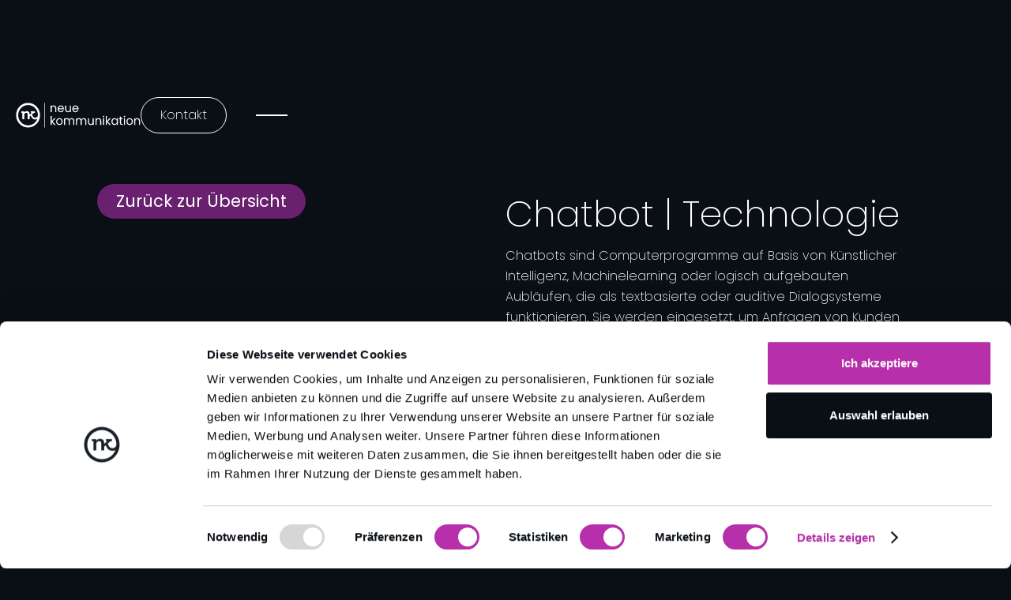

--- FILE ---
content_type: text/html
request_url: https://www.neuekommunikation.de/glossar/chatbot-technologie
body_size: 5772
content:
<!DOCTYPE html><!-- Last Published: Wed Nov 26 2025 16:57:07 GMT+0000 (Coordinated Universal Time) --><html data-wf-domain="www.neuekommunikation.de" data-wf-page="6461d9af98f338eb3fbd9911" data-wf-site="64525dff11ec1a614b4339b0" lang="de" data-wf-collection="6461d9ae98f338eb3fbd9902" data-wf-item-slug="chatbot-technologie"><head><meta charset="utf-8"/><title>Chatbot | Technologie | neue kommunikation</title><meta content="Glossar | Chatbot | Technologie | neue kommunikation" name="description"/><meta content="width=device-width, initial-scale=1" name="viewport"/><link href="https://cdn.prod.website-files.com/64525dff11ec1a614b4339b0/css/neue-kommunikation.shared.694041e08.css" rel="stylesheet" type="text/css"/><script type="text/javascript">!function(o,c){var n=c.documentElement,t=" w-mod-";n.className+=t+"js",("ontouchstart"in o||o.DocumentTouch&&c instanceof DocumentTouch)&&(n.className+=t+"touch")}(window,document);</script><link href="https://cdn.prod.website-files.com/64525dff11ec1a614b4339b0/645754be757579bb09f18193_nk-favicon.png" rel="shortcut icon" type="image/x-icon"/><link href="https://cdn.prod.website-files.com/64525dff11ec1a614b4339b0/645754b9ba0880c2c7077cd3_webclip-nk.png" rel="apple-touch-icon"/><!-- Google Tag Manager -->
<script>(function(w,d,s,l,i){w[l]=w[l]||[];w[l].push({'gtm.start':
new Date().getTime(),event:'gtm.js'});var f=d.getElementsByTagName(s)[0],
j=d.createElement(s),dl=l!='dataLayer'?'&l='+l:'';j.async=true;j.src=
'https://www.googletagmanager.com/gtm.js?id='+i+dl;f.parentNode.insertBefore(j,f);
})(window,document,'script','dataLayer','GTM-WNK7FW97');</script>
<!-- End Google Tag Manager -->

<!-- [Attributes by Finsweet] List item counter -->
<script defer src="https://cdn.jsdelivr.net/npm/@finsweet/attributes-countitems@1/countitems.js"></script>

<style>
.w-slider-dot {
width: 4em !important;
height: 0.2em !important;
 }
::-moz-selection { /* Code for Firefox */
 color: #000;
 background: #B72EAA;
}
::selection {
 color: #000;
 background: #B72EAA;
}
  .sc-gswNZR{
  width: 41px !important!;
  height: 41px !important!;

  }
  
  /* Branding on the banner */
a#CybotCookiebotDialogPoweredbyCybot,
div#CybotCookiebotDialogPoweredByText {
  display: none;
}

/* Branding on the Privacy trigger */
#CookiebotWidget .CookiebotWidget-body .CookiebotWidget-main-logo {
    display: none;
}
  
  #CookiebotWidget .CookiebotWidget-body .CookiebotWidget-main-logo svg {
  display: none !important;
}
  
  .w-slider {
    height: auto !important;
}
</style></head><body class="body"><div class="header"><div class="padding-global-cases"><div class="container-large"><div data-animation="default" class="navbar1_component w-nav" data-easing2="ease" fs-scrolldisable-element="smart-nav" data-easing="ease" data-collapse="all" data-w-id="6911af91-2a46-25e6-229b-d5b435c6126f" role="banner" data-duration="400"><div class="navbar1_container"><a href="/home" class="navbar1_logo-link w-nav-brand"><img src="https://cdn.prod.website-files.com/64525dff11ec1a614b4339b0/645744d09974af488f5c94c0_neue-kommunikation-logo.svg" loading="lazy" alt="" class="navbar1_logo"/></a><div class="header-buttons-wrapper"><a href="/kontakt" class="button-nk-cta-header w-button">Kontakt</a><div class="wrapper-menu-button"><div class="line"></div><div class="line2"></div></div></div></div></div></div></div><div class="wrapper-full-menu"><section class="section_fullscreen-menu"><div class="padding-global-cases menu"><div class="container-large"><div class="padding-section-small"><div class="w-layout-grid layout1_component-menu"><div class="layout1_content"></div><div class="layout1_content"><a href="/home" class="menu-link w-inline-block"><div class="h-menu">neue kommunikation</div></a><div class="divider"></div><a href="/products" class="menu-link w-inline-block"><div class="h-menu">products</div></a><div class="divider"></div><a href="/cases" class="menu-link w-inline-block"><div class="h-menu">cases</div></a><div class="divider"></div><a href="/team" class="menu-link w-inline-block"><div class="h-menu">team</div></a><div class="divider"></div><a href="/jobs" class="menu-link jobs w-inline-block"><div class="h-menu jobs">jobs<span fs-countitems-element="value" class="counter">1</span></div></a><div class="hidden_list w-dyn-list"><div fs-countitems-element="list" role="list" class="w-dyn-items"><div role="listitem" class="hidden_job_c_list w-dyn-item"></div><div role="listitem" class="hidden_job_c_list w-dyn-item"></div></div></div><div class="divider"></div><a href="/kontakt" class="menu-link w-inline-block"><div class="h-menu">contact</div><div class="divider"></div></a><div class="wrapper-social menu"><a href="mailto:hello@neuekommunikation.de?subject=Kontakt" class="w-inline-block"><img src="https://cdn.prod.website-files.com/64525dff11ec1a614b4339b0/645b8ac6f76c7430bbc1f14e_contact.svg" loading="lazy" alt="" class="icon-social"/></a><a href="https://www.facebook.com/neuekommunikation" target="_blank" class="w-inline-block"><img src="https://cdn.prod.website-files.com/64525dff11ec1a614b4339b0/645b8afa6d7963ba76eb994a_facebook.svg" loading="lazy" alt="" class="icon-social"/></a><a href="https://www.instagram.com/nk_neuekommunikation/" target="_blank" class="w-inline-block"><img src="https://cdn.prod.website-files.com/64525dff11ec1a614b4339b0/648c6a38751b0be1f9edd190_instagram_icon.svg" loading="lazy" alt="" class="icon-social"/></a><a href="https://www.tiktok.com/@neuekommunikation" target="_blank" class="w-inline-block"><img src="https://cdn.prod.website-files.com/64525dff11ec1a614b4339b0/645b8b236d79634e96eb9acd_tiktok.svg" loading="lazy" alt="" class="icon-social"/></a><a href="https://de.linkedin.com/company/nk-neue-kommunikation-gmbh" target="_blank" class="w-inline-block"><img src="https://cdn.prod.website-files.com/64525dff11ec1a614b4339b0/645b8b2c560d144bf45b829d_linkedin.svg" loading="lazy" alt="" class="icon-social"/></a></div><div class="wrapper-content-footer-menu"><p><a href="/datenschutz" class="link-2">Datenschutz</a></p><p><a href="/impressum" class="link-2">Impressum</a></p><p><a href="/agb" class="link-2">AGB&#x27;s</a></p><p><a href="/glossar" class="link-2">Glossar</a></p></div></div></div></div></div></div><img src="https://cdn.prod.website-files.com/64525dff11ec1a614b4339b0/64574569ba0880fec906adc2_header-shape-1-1.png" loading="lazy" sizes="(max-width: 1200px) 100vw, 1200px" srcset="https://cdn.prod.website-files.com/64525dff11ec1a614b4339b0/64574569ba0880fec906adc2_header-shape-1-1-p-500.png 500w, https://cdn.prod.website-files.com/64525dff11ec1a614b4339b0/64574569ba0880fec906adc2_header-shape-1-1-p-800.png 800w, https://cdn.prod.website-files.com/64525dff11ec1a614b4339b0/64574569ba0880fec906adc2_header-shape-1-1-p-1080.png 1080w, https://cdn.prod.website-files.com/64525dff11ec1a614b4339b0/64574569ba0880fec906adc2_header-shape-1-1.png 1200w" alt="" class="bubble"/></section></div></div><header class="section_glossar"><div class="padding-global-cases"><div class="container-large"><div class="padding-section-large"><div class="w-layout-grid header1_component2"><div id="w-node-_93a60dec-9c81-e249-50fb-e83645f1434b-3fbd9911" class="glossar_sticky_wrapper"><div class="margin-bottom margin-small"><a href="/glossar" class="button-nk1 w-button">Zurück zur Übersicht</a></div></div><div class="layout1_content"><h1>Chatbot | Technologie</h1><div class="text-rich-text w-richtext"><p>Chatbots sind Computerprogramme auf Basis von Künstlicher Intelligenz, Machinelearning oder logisch aufgebauten Aubläufen, die als textbasierte oder auditive Dialogsysteme funktionieren. Sie werden eingesetzt, um Anfragen von Kunden oder Interessenten automatisiert und halbautomatisiert zu bearbeiten oder zu beantworten, ohne direkten menschlichen Eingriff. Unternehmen setzen Chatbots häufig in Form von animierten oder bewegungslosen virtuellen Identitäten auf ihrer Webseite (z.B. als Avatar) oder in Instant-Messaging-Systemen ein, um Fragen von Besuchern automatisiert zu beantworten oder die Funktionsweise von Produkten und Services genauer zu erklären. Daher dienen Chatbots häufig als künstliche Erweiterung des Kundensupports. Das Online-Dialogsystem basiert dabei auf Sprach- und Texterkennung und zieht eigenhändig, nach vorher erlernten Chemata, Rückschlüsse auf die Anliegen der Besucher. Durch die Verwendung von Chatbots können Unternehmen bis zu 80 % an Kosten im Kundenservice und Support reduzieren.</p><p>‍</p></div></div></div></div></div></div></header><section class="section_footer"><div class="padding-global-cases"><div class="container-large"><div class="padding-section-small"><div class="layout242_component footer"><div class="margin-bottom margin-xxlarge"><div class="max-width-large"></div></div><a href="/home" class="link-footer w-inline-block"><img src="https://cdn.prod.website-files.com/64525dff11ec1a614b4339b0/645744d09974af488f5c94c0_neue-kommunikation-logo.svg" loading="lazy" alt="" class="footer-logo"/></a><div class="w-layout-grid layout242_list"><div id="w-node-ff443457-a7d6-57c2-6c97-180cd76347fe-d76347f4" class="layout242_item"><p>nk neue kommunikation GmbH<br/>Cheruskerstraße 93<br/>40545 Düsseldorf<br/>‍<a href="tel:+49(0)21190982550" class="link-2">fon +49 (0) 211 909 825 50</a></p><div class="wrapper-social"><a href="mailto:hello@neuekommunikation.de?subject=Kontakt" class="w-inline-block"><img src="https://cdn.prod.website-files.com/64525dff11ec1a614b4339b0/645b8ac6f76c7430bbc1f14e_contact.svg" loading="lazy" alt="" class="icon-social"/></a><a href="https://www.facebook.com/neuekommunikation" target="_blank" class="w-inline-block"><img src="https://cdn.prod.website-files.com/64525dff11ec1a614b4339b0/645b8afa6d7963ba76eb994a_facebook.svg" loading="lazy" alt="" class="icon-social"/></a><a href="https://www.instagram.com/nk_neuekommunikation/" target="_blank" class="w-inline-block"><img src="https://cdn.prod.website-files.com/64525dff11ec1a614b4339b0/648c6a38751b0be1f9edd190_instagram_icon.svg" loading="lazy" alt="" class="icon-social"/></a><a href="https://www.tiktok.com/@neuekommunikation" target="_blank" class="w-inline-block"><img src="https://cdn.prod.website-files.com/64525dff11ec1a614b4339b0/645b8b236d79634e96eb9acd_tiktok.svg" loading="lazy" alt="" class="icon-social"/></a><a href="https://de.linkedin.com/company/nk-neue-kommunikation-gmbh" target="_blank" class="w-inline-block"><img src="https://cdn.prod.website-files.com/64525dff11ec1a614b4339b0/645b8b2c560d144bf45b829d_linkedin.svg" loading="lazy" alt="" class="icon-social"/></a></div></div><div class="layout242_item"><p>neuekommunikation SL<br/>Carrer d&#x27;Estruc 9<br/>08002 Barcelona<br/>‍<a href="tel:+49(0)21190982550" class="link-2">fon +49 (0) 211 909 825 50</a></p></div><div class="layout242_item"></div></div><div class="wrapper-content-footer-2"><p><a href="/datenschutz" class="link-2">Datenschutz</a></p><p><a href="/impressum" class="link-2">Impressum</a></p><p><a href="/agb" class="link-2">AGB&#x27;s</a></p><p><a href="/glossar" class="link-2">Glossar</a></p></div></div></div></div></div><img src="https://cdn.prod.website-files.com/64525dff11ec1a614b4339b0/645b55b0bbfc0fdf8d406008_bubble-footer.png" loading="lazy" sizes="(max-width: 671px) 100vw, 671px" srcset="https://cdn.prod.website-files.com/64525dff11ec1a614b4339b0/645b55b0bbfc0fdf8d406008_bubble-footer-p-500.png 500w, https://cdn.prod.website-files.com/64525dff11ec1a614b4339b0/645b55b0bbfc0fdf8d406008_bubble-footer.png 671w" alt="" class="bubble-nk"/></section><div class="cookiebanner"><div fs-cc="banner" class="fs-cc-banner_component"><div class="fs-cc-banner_container"><div class="fs-cc-banner_text">Indem Sie auf „Alle Cookies akzeptieren“ klicken, stimmen Sie der Speicherung von Cookies auf Ihrem Gerät zu, um die Website-Navigation zu verbessern, die Website-Nutzung zu analysieren und unsere Marketingbemühungen zu unterstützen. Weitere Informationen finden Sie in unserer <a href="/datenschutz" class="link">Datenschutzrichtlinie</a>.<br/></div><div class="fs-cc-banner_buttons-wrapper"><a fs-cc="open-preferences" href="#" class="fs-cc-banner_text-link-2">Einstellungen</a><a fs-cc="deny" href="#" class="fs-cc-banner_button-2 fs-cc-button-alt w-button">Ablehnen</a><a fs-cc="allow" href="#" class="fs-cc-banner_button-2 w-button">Akzeptieren</a><div fs-cc="close" class="fs-cc-banner_close"><div class="fs-cc-banner_close-icon w-embed"><svg fill="currentColor" aria-hidden="true" focusable="false" viewBox="0 0 16 16">
	<path d="M9.414 8l4.293-4.293-1.414-1.414L8 6.586 3.707 2.293 2.293 3.707 6.586 8l-4.293 4.293 1.414 1.414L8 9.414l4.293 4.293 1.414-1.414L9.414 8z"></path>
</svg></div></div></div></div><div fs-cc="interaction" class="fs-cc-banner_trigger"></div></div><div fs-cc="manager" class="fs-cc-manager_component"><div fs-cc="open-preferences" class="fs-cc-manager_button"><img src="https://cdn.prod.website-files.com/64525dff11ec1a614b4339b0/645766cf9f6fe7521261711d_cookie.svg" loading="lazy" alt="" class="image"/></div><div fs-cc="interaction" class="fs-cc-manager_trigger"></div></div><div fs-cc-scroll="disable" fs-cc="preferences" class="fs-cc-prefs_component w-form"><form id="cookie-preferences" name="wf-form-Cookie-Preferences" data-name="Cookie Preferences" method="get" class="fs-cc-prefs_form" data-wf-page-id="6461d9af98f338eb3fbd9911" data-wf-element-id="a67ee9dd-a789-5395-d251-e40e06beacf8"><div fs-cc="close" class="fs-cc-prefs_close"><div class="fs-cc-prefs_close-icon w-embed"><svg fill="currentColor" aria-hidden="true" focusable="false" viewBox="0 0 16 24">
	<path d="M9.414 8l4.293-4.293-1.414-1.414L8 6.586 3.707 2.293 2.293 3.707 6.586 8l-4.293 4.293 1.414 1.414L8 9.414l4.293 4.293 1.414-1.414L9.414 8z"></path>
</svg></div></div><div class="fs-cc-prefs_content"><div class="fs-cc-prefs_space-small"><div class="fs-cc-prefs_title">Datenschutzeinstellungen</div></div><div class="fs-cc-prefs_space-small"><div class="fs-cc-prefs_text">Wenn Sie Websites besuchen, können diese Daten in Ihrem Browser speichern oder abrufen. Diese Speicherung ist häufig für die Grundfunktionalität der Website erforderlich. Die Speicherung kann für Marketing, Analysen und Personalisierung der Website verwendet werden, z. B. zum Speichern Ihrer Präferenzen. Datenschutz ist uns wichtig, daher haben Sie die Möglichkeit, bestimmte Arten der Speicherung zu deaktivieren, die für das grundlegende Funktionieren der Website möglicherweise nicht erforderlich sind. Sperrkategorien können Ihre Erfahrung auf der Website beeinträchtigen.<br/></div></div><div class="fs-cc-prefs_space-medium"><a fs-cc="deny" href="#" class="fs-cc-prefs_button fs-cc-button-alt w-button">Alle ablehnen</a><a fs-cc="allow" href="#" class="fs-cc-prefs_button w-button">Alle akzeptieren</a></div><div class="fs-cc-prefs_space-small"><div class="fs-cc-prefs_title">Einwilligungspräferenzen nach Kategorie verwalten<br/></div></div><div class="fs-cc-prefs_option"><div class="fs-cc-prefs_toggle-wrapper"><div class="fs-cc-prefs_label-2">Notwendige</div><div class="fs-cc-prefs_text"><strong>Immer aktiv</strong></div></div><div class="fs-cc-prefs_text">Diese Elemente sind erforderlich, um grundlegende Website-Funktionen zu ermöglichen.<br/></div></div><div class="fs-cc-prefs_option"><div class="fs-cc-prefs_toggle-wrapper"><div class="fs-cc-prefs_label-2">Marketing</div><label class="w-checkbox fs-cc-prefs_checkbox-field"><input type="checkbox" id="marketing-2" name="marketing-2" data-name="Marketing 2" fs-cc-checkbox="marketing" class="w-checkbox-input fs-cc-prefs_checkbox"/><span for="marketing-2" class="fs-cc-prefs_checkbox-label w-form-label">Essential</span><div class="fs-cc-prefs_toggle"></div></label></div><div class="fs-cc-prefs_text">Diese Elemente werden verwendet, um Werbung bereitzustellen, die für Sie und Ihre Interessen relevanter ist. Sie können auch verwendet werden, um die Häufigkeit zu begrenzen, mit der Sie eine Werbung sehen, und um die Effektivität von Werbekampagnen zu messen. Werbenetzwerke platzieren sie in der Regel mit Erlaubnis des Website-Betreibers.<br/></div></div><div class="fs-cc-prefs_option"><div class="fs-cc-prefs_toggle-wrapper"><div class="fs-cc-prefs_label-2">Personalisierung<br/></div><label class="w-checkbox fs-cc-prefs_checkbox-field"><input type="checkbox" id="personalization-2" name="personalization-2" data-name="Personalization 2" fs-cc-checkbox="personalization" class="w-checkbox-input fs-cc-prefs_checkbox"/><span for="personalization-2" class="fs-cc-prefs_checkbox-label w-form-label">Essential</span><div class="fs-cc-prefs_toggle"></div></label></div><div class="fs-cc-prefs_text">Diese Elemente ermöglichen es der Website, sich an die von Ihnen getroffenen Entscheidungen zu erinnern (z. B. Ihren Benutzernamen, Ihre Sprache oder die Region, in der Sie sich befinden) und erweiterte, persönlichere Funktionen bereitzustellen. Beispielsweise kann eine Website Ihnen lokale Wetterberichte oder Verkehrsnachrichten liefern, indem sie Daten über Ihren aktuellen Standort speichert.<br/></div></div><div class="fs-cc-prefs_option"><div class="fs-cc-prefs_toggle-wrapper"><div class="fs-cc-prefs_label-2">Analytics</div><label class="w-checkbox fs-cc-prefs_checkbox-field"><input type="checkbox" id="analytics-2" name="analytics-2" data-name="Analytics 2" fs-cc-checkbox="analytics" class="w-checkbox-input fs-cc-prefs_checkbox"/><span for="analytics-2" class="fs-cc-prefs_checkbox-label w-form-label">Essential</span><div class="fs-cc-prefs_toggle"></div></label></div><div class="fs-cc-prefs_text">Diese Elemente helfen dem Website-Betreiber zu verstehen, wie seine Website funktioniert, wie Besucher mit der Website interagieren und ob es möglicherweise technische Probleme gibt. Dieser Speichertyp sammelt normalerweise keine Informationen, die einen Besucher identifizieren.<br/></div></div><div class="fs-cc-prefs_buttons-wrapper"><a fs-cc="submit" href="#" class="fs-cc-prefs_button-2 w-button">Einstellungen bestätigen und schließen</a></div><input type="submit" data-wait="Please wait..." class="fs-cc-prefs_submit-hide w-button" value="Submit"/><div class="w-embed"><style>
/* smooth scrolling on iOS devices */
.fs-cc-prefs_content{-webkit-overflow-scrolling: touch}
</style></div></div></form><div class="w-form-done"></div><div class="w-form-fail"></div><div fs-cc="close" class="fs-cc-prefs_overlay"></div><div fs-cc="interaction" class="fs-cc-prefs_trigger"></div></div></div><script src="https://d3e54v103j8qbb.cloudfront.net/js/jquery-3.5.1.min.dc5e7f18c8.js?site=64525dff11ec1a614b4339b0" type="text/javascript" integrity="sha256-9/aliU8dGd2tb6OSsuzixeV4y/faTqgFtohetphbbj0=" crossorigin="anonymous"></script><script src="https://cdn.prod.website-files.com/64525dff11ec1a614b4339b0/js/neue-kommunikation.schunk.36b8fb49256177c8.js" type="text/javascript"></script><script src="https://cdn.prod.website-files.com/64525dff11ec1a614b4339b0/js/neue-kommunikation.schunk.d94fc393ef3739a7.js" type="text/javascript"></script><script src="https://cdn.prod.website-files.com/64525dff11ec1a614b4339b0/js/neue-kommunikation.01f38a95.fce1710335ee215b.js" type="text/javascript"></script><!-- Google Tag Manager (noscript) -->
<noscript><iframe src="https://www.googletagmanager.com/ns.html?id=GTM-WNK7FW97"
height="0" width="0" style="display:none;visibility:hidden"></iframe></noscript>
<!-- End Google Tag Manager (noscript) --></body></html>

--- FILE ---
content_type: text/css
request_url: https://cdn.prod.website-files.com/64525dff11ec1a614b4339b0/css/neue-kommunikation.shared.694041e08.css
body_size: 35641
content:
html {
  -webkit-text-size-adjust: 100%;
  -ms-text-size-adjust: 100%;
  font-family: sans-serif;
}

body {
  margin: 0;
}

article, aside, details, figcaption, figure, footer, header, hgroup, main, menu, nav, section, summary {
  display: block;
}

audio, canvas, progress, video {
  vertical-align: baseline;
  display: inline-block;
}

audio:not([controls]) {
  height: 0;
  display: none;
}

[hidden], template {
  display: none;
}

a {
  background-color: #0000;
}

a:active, a:hover {
  outline: 0;
}

abbr[title] {
  border-bottom: 1px dotted;
}

b, strong {
  font-weight: bold;
}

dfn {
  font-style: italic;
}

h1 {
  margin: .67em 0;
  font-size: 2em;
}

mark {
  color: #000;
  background: #ff0;
}

small {
  font-size: 80%;
}

sub, sup {
  vertical-align: baseline;
  font-size: 75%;
  line-height: 0;
  position: relative;
}

sup {
  top: -.5em;
}

sub {
  bottom: -.25em;
}

img {
  border: 0;
}

svg:not(:root) {
  overflow: hidden;
}

hr {
  box-sizing: content-box;
  height: 0;
}

pre {
  overflow: auto;
}

code, kbd, pre, samp {
  font-family: monospace;
  font-size: 1em;
}

button, input, optgroup, select, textarea {
  color: inherit;
  font: inherit;
  margin: 0;
}

button {
  overflow: visible;
}

button, select {
  text-transform: none;
}

button, html input[type="button"], input[type="reset"] {
  -webkit-appearance: button;
  cursor: pointer;
}

button[disabled], html input[disabled] {
  cursor: default;
}

button::-moz-focus-inner, input::-moz-focus-inner {
  border: 0;
  padding: 0;
}

input {
  line-height: normal;
}

input[type="checkbox"], input[type="radio"] {
  box-sizing: border-box;
  padding: 0;
}

input[type="number"]::-webkit-inner-spin-button, input[type="number"]::-webkit-outer-spin-button {
  height: auto;
}

input[type="search"] {
  -webkit-appearance: none;
}

input[type="search"]::-webkit-search-cancel-button, input[type="search"]::-webkit-search-decoration {
  -webkit-appearance: none;
}

legend {
  border: 0;
  padding: 0;
}

textarea {
  overflow: auto;
}

optgroup {
  font-weight: bold;
}

table {
  border-collapse: collapse;
  border-spacing: 0;
}

td, th {
  padding: 0;
}

@font-face {
  font-family: webflow-icons;
  src: url("[data-uri]") format("truetype");
  font-weight: normal;
  font-style: normal;
}

[class^="w-icon-"], [class*=" w-icon-"] {
  speak: none;
  font-variant: normal;
  text-transform: none;
  -webkit-font-smoothing: antialiased;
  -moz-osx-font-smoothing: grayscale;
  font-style: normal;
  font-weight: normal;
  line-height: 1;
  font-family: webflow-icons !important;
}

.w-icon-slider-right:before {
  content: "";
}

.w-icon-slider-left:before {
  content: "";
}

.w-icon-nav-menu:before {
  content: "";
}

.w-icon-arrow-down:before, .w-icon-dropdown-toggle:before {
  content: "";
}

.w-icon-file-upload-remove:before {
  content: "";
}

.w-icon-file-upload-icon:before {
  content: "";
}

* {
  box-sizing: border-box;
}

html {
  height: 100%;
}

body {
  color: #333;
  background-color: #fff;
  min-height: 100%;
  margin: 0;
  font-family: Arial, sans-serif;
  font-size: 14px;
  line-height: 20px;
}

img {
  vertical-align: middle;
  max-width: 100%;
  display: inline-block;
}

html.w-mod-touch * {
  background-attachment: scroll !important;
}

.w-block {
  display: block;
}

.w-inline-block {
  max-width: 100%;
  display: inline-block;
}

.w-clearfix:before, .w-clearfix:after {
  content: " ";
  grid-area: 1 / 1 / 2 / 2;
  display: table;
}

.w-clearfix:after {
  clear: both;
}

.w-hidden {
  display: none;
}

.w-button {
  color: #fff;
  line-height: inherit;
  cursor: pointer;
  background-color: #3898ec;
  border: 0;
  border-radius: 0;
  padding: 9px 15px;
  text-decoration: none;
  display: inline-block;
}

input.w-button {
  -webkit-appearance: button;
}

html[data-w-dynpage] [data-w-cloak] {
  color: #0000 !important;
}

.w-code-block {
  margin: unset;
}

pre.w-code-block code {
  all: inherit;
}

.w-optimization {
  display: contents;
}

.w-webflow-badge, .w-webflow-badge > img {
  box-sizing: unset;
  width: unset;
  height: unset;
  max-height: unset;
  max-width: unset;
  min-height: unset;
  min-width: unset;
  margin: unset;
  padding: unset;
  float: unset;
  clear: unset;
  border: unset;
  border-radius: unset;
  background: unset;
  background-image: unset;
  background-position: unset;
  background-size: unset;
  background-repeat: unset;
  background-origin: unset;
  background-clip: unset;
  background-attachment: unset;
  background-color: unset;
  box-shadow: unset;
  transform: unset;
  direction: unset;
  font-family: unset;
  font-weight: unset;
  color: unset;
  font-size: unset;
  line-height: unset;
  font-style: unset;
  font-variant: unset;
  text-align: unset;
  letter-spacing: unset;
  -webkit-text-decoration: unset;
  text-decoration: unset;
  text-indent: unset;
  text-transform: unset;
  list-style-type: unset;
  text-shadow: unset;
  vertical-align: unset;
  cursor: unset;
  white-space: unset;
  word-break: unset;
  word-spacing: unset;
  word-wrap: unset;
  transition: unset;
}

.w-webflow-badge {
  white-space: nowrap;
  cursor: pointer;
  box-shadow: 0 0 0 1px #0000001a, 0 1px 3px #0000001a;
  visibility: visible !important;
  opacity: 1 !important;
  z-index: 2147483647 !important;
  color: #aaadb0 !important;
  overflow: unset !important;
  background-color: #fff !important;
  border-radius: 3px !important;
  width: auto !important;
  height: auto !important;
  margin: 0 !important;
  padding: 6px !important;
  font-size: 12px !important;
  line-height: 14px !important;
  text-decoration: none !important;
  display: inline-block !important;
  position: fixed !important;
  inset: auto 12px 12px auto !important;
  transform: none !important;
}

.w-webflow-badge > img {
  position: unset;
  visibility: unset !important;
  opacity: 1 !important;
  vertical-align: middle !important;
  display: inline-block !important;
}

h1, h2, h3, h4, h5, h6 {
  margin-bottom: 10px;
  font-weight: bold;
}

h1 {
  margin-top: 20px;
  font-size: 38px;
  line-height: 44px;
}

h2 {
  margin-top: 20px;
  font-size: 32px;
  line-height: 36px;
}

h3 {
  margin-top: 20px;
  font-size: 24px;
  line-height: 30px;
}

h4 {
  margin-top: 10px;
  font-size: 18px;
  line-height: 24px;
}

h5 {
  margin-top: 10px;
  font-size: 14px;
  line-height: 20px;
}

h6 {
  margin-top: 10px;
  font-size: 12px;
  line-height: 18px;
}

p {
  margin-top: 0;
  margin-bottom: 10px;
}

blockquote {
  border-left: 5px solid #e2e2e2;
  margin: 0 0 10px;
  padding: 10px 20px;
  font-size: 18px;
  line-height: 22px;
}

figure {
  margin: 0 0 10px;
}

figcaption {
  text-align: center;
  margin-top: 5px;
}

ul, ol {
  margin-top: 0;
  margin-bottom: 10px;
  padding-left: 40px;
}

.w-list-unstyled {
  padding-left: 0;
  list-style: none;
}

.w-embed:before, .w-embed:after {
  content: " ";
  grid-area: 1 / 1 / 2 / 2;
  display: table;
}

.w-embed:after {
  clear: both;
}

.w-video {
  width: 100%;
  padding: 0;
  position: relative;
}

.w-video iframe, .w-video object, .w-video embed {
  border: none;
  width: 100%;
  height: 100%;
  position: absolute;
  top: 0;
  left: 0;
}

fieldset {
  border: 0;
  margin: 0;
  padding: 0;
}

button, [type="button"], [type="reset"] {
  cursor: pointer;
  -webkit-appearance: button;
  border: 0;
}

.w-form {
  margin: 0 0 15px;
}

.w-form-done {
  text-align: center;
  background-color: #ddd;
  padding: 20px;
  display: none;
}

.w-form-fail {
  background-color: #ffdede;
  margin-top: 10px;
  padding: 10px;
  display: none;
}

label {
  margin-bottom: 5px;
  font-weight: bold;
  display: block;
}

.w-input, .w-select {
  color: #333;
  vertical-align: middle;
  background-color: #fff;
  border: 1px solid #ccc;
  width: 100%;
  height: 38px;
  margin-bottom: 10px;
  padding: 8px 12px;
  font-size: 14px;
  line-height: 1.42857;
  display: block;
}

.w-input::placeholder, .w-select::placeholder {
  color: #999;
}

.w-input:focus, .w-select:focus {
  border-color: #3898ec;
  outline: 0;
}

.w-input[disabled], .w-select[disabled], .w-input[readonly], .w-select[readonly], fieldset[disabled] .w-input, fieldset[disabled] .w-select {
  cursor: not-allowed;
}

.w-input[disabled]:not(.w-input-disabled), .w-select[disabled]:not(.w-input-disabled), .w-input[readonly], .w-select[readonly], fieldset[disabled]:not(.w-input-disabled) .w-input, fieldset[disabled]:not(.w-input-disabled) .w-select {
  background-color: #eee;
}

textarea.w-input, textarea.w-select {
  height: auto;
}

.w-select {
  background-color: #f3f3f3;
}

.w-select[multiple] {
  height: auto;
}

.w-form-label {
  cursor: pointer;
  margin-bottom: 0;
  font-weight: normal;
  display: inline-block;
}

.w-radio {
  margin-bottom: 5px;
  padding-left: 20px;
  display: block;
}

.w-radio:before, .w-radio:after {
  content: " ";
  grid-area: 1 / 1 / 2 / 2;
  display: table;
}

.w-radio:after {
  clear: both;
}

.w-radio-input {
  float: left;
  margin: 3px 0 0 -20px;
  line-height: normal;
}

.w-file-upload {
  margin-bottom: 10px;
  display: block;
}

.w-file-upload-input {
  opacity: 0;
  z-index: -100;
  width: .1px;
  height: .1px;
  position: absolute;
  overflow: hidden;
}

.w-file-upload-default, .w-file-upload-uploading, .w-file-upload-success {
  color: #333;
  display: inline-block;
}

.w-file-upload-error {
  margin-top: 10px;
  display: block;
}

.w-file-upload-default.w-hidden, .w-file-upload-uploading.w-hidden, .w-file-upload-error.w-hidden, .w-file-upload-success.w-hidden {
  display: none;
}

.w-file-upload-uploading-btn {
  cursor: pointer;
  background-color: #fafafa;
  border: 1px solid #ccc;
  margin: 0;
  padding: 8px 12px;
  font-size: 14px;
  font-weight: normal;
  display: flex;
}

.w-file-upload-file {
  background-color: #fafafa;
  border: 1px solid #ccc;
  flex-grow: 1;
  justify-content: space-between;
  margin: 0;
  padding: 8px 9px 8px 11px;
  display: flex;
}

.w-file-upload-file-name {
  font-size: 14px;
  font-weight: normal;
  display: block;
}

.w-file-remove-link {
  cursor: pointer;
  width: auto;
  height: auto;
  margin-top: 3px;
  margin-left: 10px;
  padding: 3px;
  display: block;
}

.w-icon-file-upload-remove {
  margin: auto;
  font-size: 10px;
}

.w-file-upload-error-msg {
  color: #ea384c;
  padding: 2px 0;
  display: inline-block;
}

.w-file-upload-info {
  padding: 0 12px;
  line-height: 38px;
  display: inline-block;
}

.w-file-upload-label {
  cursor: pointer;
  background-color: #fafafa;
  border: 1px solid #ccc;
  margin: 0;
  padding: 8px 12px;
  font-size: 14px;
  font-weight: normal;
  display: inline-block;
}

.w-icon-file-upload-icon, .w-icon-file-upload-uploading {
  width: 20px;
  margin-right: 8px;
  display: inline-block;
}

.w-icon-file-upload-uploading {
  height: 20px;
}

.w-container {
  max-width: 940px;
  margin-left: auto;
  margin-right: auto;
}

.w-container:before, .w-container:after {
  content: " ";
  grid-area: 1 / 1 / 2 / 2;
  display: table;
}

.w-container:after {
  clear: both;
}

.w-container .w-row {
  margin-left: -10px;
  margin-right: -10px;
}

.w-row:before, .w-row:after {
  content: " ";
  grid-area: 1 / 1 / 2 / 2;
  display: table;
}

.w-row:after {
  clear: both;
}

.w-row .w-row {
  margin-left: 0;
  margin-right: 0;
}

.w-col {
  float: left;
  width: 100%;
  min-height: 1px;
  padding-left: 10px;
  padding-right: 10px;
  position: relative;
}

.w-col .w-col {
  padding-left: 0;
  padding-right: 0;
}

.w-col-1 {
  width: 8.33333%;
}

.w-col-2 {
  width: 16.6667%;
}

.w-col-3 {
  width: 25%;
}

.w-col-4 {
  width: 33.3333%;
}

.w-col-5 {
  width: 41.6667%;
}

.w-col-6 {
  width: 50%;
}

.w-col-7 {
  width: 58.3333%;
}

.w-col-8 {
  width: 66.6667%;
}

.w-col-9 {
  width: 75%;
}

.w-col-10 {
  width: 83.3333%;
}

.w-col-11 {
  width: 91.6667%;
}

.w-col-12 {
  width: 100%;
}

.w-hidden-main {
  display: none !important;
}

@media screen and (max-width: 991px) {
  .w-container {
    max-width: 728px;
  }

  .w-hidden-main {
    display: inherit !important;
  }

  .w-hidden-medium {
    display: none !important;
  }

  .w-col-medium-1 {
    width: 8.33333%;
  }

  .w-col-medium-2 {
    width: 16.6667%;
  }

  .w-col-medium-3 {
    width: 25%;
  }

  .w-col-medium-4 {
    width: 33.3333%;
  }

  .w-col-medium-5 {
    width: 41.6667%;
  }

  .w-col-medium-6 {
    width: 50%;
  }

  .w-col-medium-7 {
    width: 58.3333%;
  }

  .w-col-medium-8 {
    width: 66.6667%;
  }

  .w-col-medium-9 {
    width: 75%;
  }

  .w-col-medium-10 {
    width: 83.3333%;
  }

  .w-col-medium-11 {
    width: 91.6667%;
  }

  .w-col-medium-12 {
    width: 100%;
  }

  .w-col-stack {
    width: 100%;
    left: auto;
    right: auto;
  }
}

@media screen and (max-width: 767px) {
  .w-hidden-main, .w-hidden-medium {
    display: inherit !important;
  }

  .w-hidden-small {
    display: none !important;
  }

  .w-row, .w-container .w-row {
    margin-left: 0;
    margin-right: 0;
  }

  .w-col {
    width: 100%;
    left: auto;
    right: auto;
  }

  .w-col-small-1 {
    width: 8.33333%;
  }

  .w-col-small-2 {
    width: 16.6667%;
  }

  .w-col-small-3 {
    width: 25%;
  }

  .w-col-small-4 {
    width: 33.3333%;
  }

  .w-col-small-5 {
    width: 41.6667%;
  }

  .w-col-small-6 {
    width: 50%;
  }

  .w-col-small-7 {
    width: 58.3333%;
  }

  .w-col-small-8 {
    width: 66.6667%;
  }

  .w-col-small-9 {
    width: 75%;
  }

  .w-col-small-10 {
    width: 83.3333%;
  }

  .w-col-small-11 {
    width: 91.6667%;
  }

  .w-col-small-12 {
    width: 100%;
  }
}

@media screen and (max-width: 479px) {
  .w-container {
    max-width: none;
  }

  .w-hidden-main, .w-hidden-medium, .w-hidden-small {
    display: inherit !important;
  }

  .w-hidden-tiny {
    display: none !important;
  }

  .w-col {
    width: 100%;
  }

  .w-col-tiny-1 {
    width: 8.33333%;
  }

  .w-col-tiny-2 {
    width: 16.6667%;
  }

  .w-col-tiny-3 {
    width: 25%;
  }

  .w-col-tiny-4 {
    width: 33.3333%;
  }

  .w-col-tiny-5 {
    width: 41.6667%;
  }

  .w-col-tiny-6 {
    width: 50%;
  }

  .w-col-tiny-7 {
    width: 58.3333%;
  }

  .w-col-tiny-8 {
    width: 66.6667%;
  }

  .w-col-tiny-9 {
    width: 75%;
  }

  .w-col-tiny-10 {
    width: 83.3333%;
  }

  .w-col-tiny-11 {
    width: 91.6667%;
  }

  .w-col-tiny-12 {
    width: 100%;
  }
}

.w-widget {
  position: relative;
}

.w-widget-map {
  width: 100%;
  height: 400px;
}

.w-widget-map label {
  width: auto;
  display: inline;
}

.w-widget-map img {
  max-width: inherit;
}

.w-widget-map .gm-style-iw {
  text-align: center;
}

.w-widget-map .gm-style-iw > button {
  display: none !important;
}

.w-widget-twitter {
  overflow: hidden;
}

.w-widget-twitter-count-shim {
  vertical-align: top;
  text-align: center;
  background: #fff;
  border: 1px solid #758696;
  border-radius: 3px;
  width: 28px;
  height: 20px;
  display: inline-block;
  position: relative;
}

.w-widget-twitter-count-shim * {
  pointer-events: none;
  -webkit-user-select: none;
  user-select: none;
}

.w-widget-twitter-count-shim .w-widget-twitter-count-inner {
  text-align: center;
  color: #999;
  font-family: serif;
  font-size: 15px;
  line-height: 12px;
  position: relative;
}

.w-widget-twitter-count-shim .w-widget-twitter-count-clear {
  display: block;
  position: relative;
}

.w-widget-twitter-count-shim.w--large {
  width: 36px;
  height: 28px;
}

.w-widget-twitter-count-shim.w--large .w-widget-twitter-count-inner {
  font-size: 18px;
  line-height: 18px;
}

.w-widget-twitter-count-shim:not(.w--vertical) {
  margin-left: 5px;
  margin-right: 8px;
}

.w-widget-twitter-count-shim:not(.w--vertical).w--large {
  margin-left: 6px;
}

.w-widget-twitter-count-shim:not(.w--vertical):before, .w-widget-twitter-count-shim:not(.w--vertical):after {
  content: " ";
  pointer-events: none;
  border: solid #0000;
  width: 0;
  height: 0;
  position: absolute;
  top: 50%;
  left: 0;
}

.w-widget-twitter-count-shim:not(.w--vertical):before {
  border-width: 4px;
  border-color: #75869600 #5d6c7b #75869600 #75869600;
  margin-top: -4px;
  margin-left: -9px;
}

.w-widget-twitter-count-shim:not(.w--vertical).w--large:before {
  border-width: 5px;
  margin-top: -5px;
  margin-left: -10px;
}

.w-widget-twitter-count-shim:not(.w--vertical):after {
  border-width: 4px;
  border-color: #fff0 #fff #fff0 #fff0;
  margin-top: -4px;
  margin-left: -8px;
}

.w-widget-twitter-count-shim:not(.w--vertical).w--large:after {
  border-width: 5px;
  margin-top: -5px;
  margin-left: -9px;
}

.w-widget-twitter-count-shim.w--vertical {
  width: 61px;
  height: 33px;
  margin-bottom: 8px;
}

.w-widget-twitter-count-shim.w--vertical:before, .w-widget-twitter-count-shim.w--vertical:after {
  content: " ";
  pointer-events: none;
  border: solid #0000;
  width: 0;
  height: 0;
  position: absolute;
  top: 100%;
  left: 50%;
}

.w-widget-twitter-count-shim.w--vertical:before {
  border-width: 5px;
  border-color: #5d6c7b #75869600 #75869600;
  margin-left: -5px;
}

.w-widget-twitter-count-shim.w--vertical:after {
  border-width: 4px;
  border-color: #fff #fff0 #fff0;
  margin-left: -4px;
}

.w-widget-twitter-count-shim.w--vertical .w-widget-twitter-count-inner {
  font-size: 18px;
  line-height: 22px;
}

.w-widget-twitter-count-shim.w--vertical.w--large {
  width: 76px;
}

.w-background-video {
  color: #fff;
  height: 500px;
  position: relative;
  overflow: hidden;
}

.w-background-video > video {
  object-fit: cover;
  z-index: -100;
  background-position: 50%;
  background-size: cover;
  width: 100%;
  height: 100%;
  margin: auto;
  position: absolute;
  inset: -100%;
}

.w-background-video > video::-webkit-media-controls-start-playback-button {
  -webkit-appearance: none;
  display: none !important;
}

.w-background-video--control {
  background-color: #0000;
  padding: 0;
  position: absolute;
  bottom: 1em;
  right: 1em;
}

.w-background-video--control > [hidden] {
  display: none !important;
}

.w-slider {
  text-align: center;
  clear: both;
  -webkit-tap-highlight-color: #0000;
  tap-highlight-color: #0000;
  background: #ddd;
  height: 300px;
  position: relative;
}

.w-slider-mask {
  z-index: 1;
  white-space: nowrap;
  height: 100%;
  display: block;
  position: relative;
  left: 0;
  right: 0;
  overflow: hidden;
}

.w-slide {
  vertical-align: top;
  white-space: normal;
  text-align: left;
  width: 100%;
  height: 100%;
  display: inline-block;
  position: relative;
}

.w-slider-nav {
  z-index: 2;
  text-align: center;
  -webkit-tap-highlight-color: #0000;
  tap-highlight-color: #0000;
  height: 40px;
  margin: auto;
  padding-top: 10px;
  position: absolute;
  inset: auto 0 0;
}

.w-slider-nav.w-round > div {
  border-radius: 100%;
}

.w-slider-nav.w-num > div {
  font-size: inherit;
  line-height: inherit;
  width: auto;
  height: auto;
  padding: .2em .5em;
}

.w-slider-nav.w-shadow > div {
  box-shadow: 0 0 3px #3336;
}

.w-slider-nav-invert {
  color: #fff;
}

.w-slider-nav-invert > div {
  background-color: #2226;
}

.w-slider-nav-invert > div.w-active {
  background-color: #222;
}

.w-slider-dot {
  cursor: pointer;
  background-color: #fff6;
  width: 1em;
  height: 1em;
  margin: 0 3px .5em;
  transition: background-color .1s, color .1s;
  display: inline-block;
  position: relative;
}

.w-slider-dot.w-active {
  background-color: #fff;
}

.w-slider-dot:focus {
  outline: none;
  box-shadow: 0 0 0 2px #fff;
}

.w-slider-dot:focus.w-active {
  box-shadow: none;
}

.w-slider-arrow-left, .w-slider-arrow-right {
  cursor: pointer;
  color: #fff;
  -webkit-tap-highlight-color: #0000;
  tap-highlight-color: #0000;
  -webkit-user-select: none;
  user-select: none;
  width: 80px;
  margin: auto;
  font-size: 40px;
  position: absolute;
  inset: 0;
  overflow: hidden;
}

.w-slider-arrow-left [class^="w-icon-"], .w-slider-arrow-right [class^="w-icon-"], .w-slider-arrow-left [class*=" w-icon-"], .w-slider-arrow-right [class*=" w-icon-"] {
  position: absolute;
}

.w-slider-arrow-left:focus, .w-slider-arrow-right:focus {
  outline: 0;
}

.w-slider-arrow-left {
  z-index: 3;
  right: auto;
}

.w-slider-arrow-right {
  z-index: 4;
  left: auto;
}

.w-icon-slider-left, .w-icon-slider-right {
  width: 1em;
  height: 1em;
  margin: auto;
  inset: 0;
}

.w-slider-aria-label {
  clip: rect(0 0 0 0);
  border: 0;
  width: 1px;
  height: 1px;
  margin: -1px;
  padding: 0;
  position: absolute;
  overflow: hidden;
}

.w-slider-force-show {
  display: block !important;
}

.w-dropdown {
  text-align: left;
  z-index: 900;
  margin-left: auto;
  margin-right: auto;
  display: inline-block;
  position: relative;
}

.w-dropdown-btn, .w-dropdown-toggle, .w-dropdown-link {
  vertical-align: top;
  color: #222;
  text-align: left;
  white-space: nowrap;
  margin-left: auto;
  margin-right: auto;
  padding: 20px;
  text-decoration: none;
  position: relative;
}

.w-dropdown-toggle {
  -webkit-user-select: none;
  user-select: none;
  cursor: pointer;
  padding-right: 40px;
  display: inline-block;
}

.w-dropdown-toggle:focus {
  outline: 0;
}

.w-icon-dropdown-toggle {
  width: 1em;
  height: 1em;
  margin: auto 20px auto auto;
  position: absolute;
  top: 0;
  bottom: 0;
  right: 0;
}

.w-dropdown-list {
  background: #ddd;
  min-width: 100%;
  display: none;
  position: absolute;
}

.w-dropdown-list.w--open {
  display: block;
}

.w-dropdown-link {
  color: #222;
  padding: 10px 20px;
  display: block;
}

.w-dropdown-link.w--current {
  color: #0082f3;
}

.w-dropdown-link:focus {
  outline: 0;
}

@media screen and (max-width: 767px) {
  .w-nav-brand {
    padding-left: 10px;
  }
}

.w-lightbox-backdrop {
  cursor: auto;
  letter-spacing: normal;
  text-indent: 0;
  text-shadow: none;
  text-transform: none;
  visibility: visible;
  white-space: normal;
  word-break: normal;
  word-spacing: normal;
  word-wrap: normal;
  color: #fff;
  text-align: center;
  z-index: 2000;
  opacity: 0;
  -webkit-user-select: none;
  -moz-user-select: none;
  -webkit-tap-highlight-color: transparent;
  background: #000000e6;
  outline: 0;
  font-family: Helvetica Neue, Helvetica, Ubuntu, Segoe UI, Verdana, sans-serif;
  font-size: 17px;
  font-style: normal;
  font-weight: 300;
  line-height: 1.2;
  list-style: disc;
  position: fixed;
  inset: 0;
  -webkit-transform: translate(0);
}

.w-lightbox-backdrop, .w-lightbox-container {
  -webkit-overflow-scrolling: touch;
  height: 100%;
  overflow: auto;
}

.w-lightbox-content {
  height: 100vh;
  position: relative;
  overflow: hidden;
}

.w-lightbox-view {
  opacity: 0;
  width: 100vw;
  height: 100vh;
  position: absolute;
}

.w-lightbox-view:before {
  content: "";
  height: 100vh;
}

.w-lightbox-group, .w-lightbox-group .w-lightbox-view, .w-lightbox-group .w-lightbox-view:before {
  height: 86vh;
}

.w-lightbox-frame, .w-lightbox-view:before {
  vertical-align: middle;
  display: inline-block;
}

.w-lightbox-figure {
  margin: 0;
  position: relative;
}

.w-lightbox-group .w-lightbox-figure {
  cursor: pointer;
}

.w-lightbox-img {
  width: auto;
  max-width: none;
  height: auto;
}

.w-lightbox-image {
  float: none;
  max-width: 100vw;
  max-height: 100vh;
  display: block;
}

.w-lightbox-group .w-lightbox-image {
  max-height: 86vh;
}

.w-lightbox-caption {
  text-align: left;
  text-overflow: ellipsis;
  white-space: nowrap;
  background: #0006;
  padding: .5em 1em;
  position: absolute;
  bottom: 0;
  left: 0;
  right: 0;
  overflow: hidden;
}

.w-lightbox-embed {
  width: 100%;
  height: 100%;
  position: absolute;
  inset: 0;
}

.w-lightbox-control {
  cursor: pointer;
  background-position: center;
  background-repeat: no-repeat;
  background-size: 24px;
  width: 4em;
  transition: all .3s;
  position: absolute;
  top: 0;
}

.w-lightbox-left {
  background-image: url("[data-uri]");
  display: none;
  bottom: 0;
  left: 0;
}

.w-lightbox-right {
  background-image: url("[data-uri]");
  display: none;
  bottom: 0;
  right: 0;
}

.w-lightbox-close {
  background-image: url("[data-uri]");
  background-size: 18px;
  height: 2.6em;
  right: 0;
}

.w-lightbox-strip {
  white-space: nowrap;
  padding: 0 1vh;
  line-height: 0;
  position: absolute;
  bottom: 0;
  left: 0;
  right: 0;
  overflow: auto hidden;
}

.w-lightbox-item {
  box-sizing: content-box;
  cursor: pointer;
  width: 10vh;
  padding: 2vh 1vh;
  display: inline-block;
  -webkit-transform: translate3d(0, 0, 0);
}

.w-lightbox-active {
  opacity: .3;
}

.w-lightbox-thumbnail {
  background: #222;
  height: 10vh;
  position: relative;
  overflow: hidden;
}

.w-lightbox-thumbnail-image {
  position: absolute;
  top: 0;
  left: 0;
}

.w-lightbox-thumbnail .w-lightbox-tall {
  width: 100%;
  top: 50%;
  transform: translate(0, -50%);
}

.w-lightbox-thumbnail .w-lightbox-wide {
  height: 100%;
  left: 50%;
  transform: translate(-50%);
}

.w-lightbox-spinner {
  box-sizing: border-box;
  border: 5px solid #0006;
  border-radius: 50%;
  width: 40px;
  height: 40px;
  margin-top: -20px;
  margin-left: -20px;
  animation: .8s linear infinite spin;
  position: absolute;
  top: 50%;
  left: 50%;
}

.w-lightbox-spinner:after {
  content: "";
  border: 3px solid #0000;
  border-bottom-color: #fff;
  border-radius: 50%;
  position: absolute;
  inset: -4px;
}

.w-lightbox-hide {
  display: none;
}

.w-lightbox-noscroll {
  overflow: hidden;
}

@media (min-width: 768px) {
  .w-lightbox-content {
    height: 96vh;
    margin-top: 2vh;
  }

  .w-lightbox-view, .w-lightbox-view:before {
    height: 96vh;
  }

  .w-lightbox-group, .w-lightbox-group .w-lightbox-view, .w-lightbox-group .w-lightbox-view:before {
    height: 84vh;
  }

  .w-lightbox-image {
    max-width: 96vw;
    max-height: 96vh;
  }

  .w-lightbox-group .w-lightbox-image {
    max-width: 82.3vw;
    max-height: 84vh;
  }

  .w-lightbox-left, .w-lightbox-right {
    opacity: .5;
    display: block;
  }

  .w-lightbox-close {
    opacity: .8;
  }

  .w-lightbox-control:hover {
    opacity: 1;
  }
}

.w-lightbox-inactive, .w-lightbox-inactive:hover {
  opacity: 0;
}

.w-richtext:before, .w-richtext:after {
  content: " ";
  grid-area: 1 / 1 / 2 / 2;
  display: table;
}

.w-richtext:after {
  clear: both;
}

.w-richtext[contenteditable="true"]:before, .w-richtext[contenteditable="true"]:after {
  white-space: initial;
}

.w-richtext ol, .w-richtext ul {
  overflow: hidden;
}

.w-richtext .w-richtext-figure-selected.w-richtext-figure-type-video div:after, .w-richtext .w-richtext-figure-selected[data-rt-type="video"] div:after, .w-richtext .w-richtext-figure-selected.w-richtext-figure-type-image div, .w-richtext .w-richtext-figure-selected[data-rt-type="image"] div {
  outline: 2px solid #2895f7;
}

.w-richtext figure.w-richtext-figure-type-video > div:after, .w-richtext figure[data-rt-type="video"] > div:after {
  content: "";
  display: none;
  position: absolute;
  inset: 0;
}

.w-richtext figure {
  max-width: 60%;
  position: relative;
}

.w-richtext figure > div:before {
  cursor: default !important;
}

.w-richtext figure img {
  width: 100%;
}

.w-richtext figure figcaption.w-richtext-figcaption-placeholder {
  opacity: .6;
}

.w-richtext figure div {
  color: #0000;
  font-size: 0;
}

.w-richtext figure.w-richtext-figure-type-image, .w-richtext figure[data-rt-type="image"] {
  display: table;
}

.w-richtext figure.w-richtext-figure-type-image > div, .w-richtext figure[data-rt-type="image"] > div {
  display: inline-block;
}

.w-richtext figure.w-richtext-figure-type-image > figcaption, .w-richtext figure[data-rt-type="image"] > figcaption {
  caption-side: bottom;
  display: table-caption;
}

.w-richtext figure.w-richtext-figure-type-video, .w-richtext figure[data-rt-type="video"] {
  width: 60%;
  height: 0;
}

.w-richtext figure.w-richtext-figure-type-video iframe, .w-richtext figure[data-rt-type="video"] iframe {
  width: 100%;
  height: 100%;
  position: absolute;
  top: 0;
  left: 0;
}

.w-richtext figure.w-richtext-figure-type-video > div, .w-richtext figure[data-rt-type="video"] > div {
  width: 100%;
}

.w-richtext figure.w-richtext-align-center {
  clear: both;
  margin-left: auto;
  margin-right: auto;
}

.w-richtext figure.w-richtext-align-center.w-richtext-figure-type-image > div, .w-richtext figure.w-richtext-align-center[data-rt-type="image"] > div {
  max-width: 100%;
}

.w-richtext figure.w-richtext-align-normal {
  clear: both;
}

.w-richtext figure.w-richtext-align-fullwidth {
  text-align: center;
  clear: both;
  width: 100%;
  max-width: 100%;
  margin-left: auto;
  margin-right: auto;
  display: block;
}

.w-richtext figure.w-richtext-align-fullwidth > div {
  padding-bottom: inherit;
  display: inline-block;
}

.w-richtext figure.w-richtext-align-fullwidth > figcaption {
  display: block;
}

.w-richtext figure.w-richtext-align-floatleft {
  float: left;
  clear: none;
  margin-right: 15px;
}

.w-richtext figure.w-richtext-align-floatright {
  float: right;
  clear: none;
  margin-left: 15px;
}

.w-nav {
  z-index: 1000;
  background: #ddd;
  position: relative;
}

.w-nav:before, .w-nav:after {
  content: " ";
  grid-area: 1 / 1 / 2 / 2;
  display: table;
}

.w-nav:after {
  clear: both;
}

.w-nav-brand {
  float: left;
  color: #333;
  text-decoration: none;
  position: relative;
}

.w-nav-link {
  vertical-align: top;
  color: #222;
  text-align: left;
  margin-left: auto;
  margin-right: auto;
  padding: 20px;
  text-decoration: none;
  display: inline-block;
  position: relative;
}

.w-nav-link.w--current {
  color: #0082f3;
}

.w-nav-menu {
  float: right;
  position: relative;
}

[data-nav-menu-open] {
  text-align: center;
  background: #c8c8c8;
  min-width: 200px;
  position: absolute;
  top: 100%;
  left: 0;
  right: 0;
  overflow: visible;
  display: block !important;
}

.w--nav-link-open {
  display: block;
  position: relative;
}

.w-nav-overlay {
  width: 100%;
  display: none;
  position: absolute;
  top: 100%;
  left: 0;
  right: 0;
  overflow: hidden;
}

.w-nav-overlay [data-nav-menu-open] {
  top: 0;
}

.w-nav[data-animation="over-left"] .w-nav-overlay {
  width: auto;
}

.w-nav[data-animation="over-left"] .w-nav-overlay, .w-nav[data-animation="over-left"] [data-nav-menu-open] {
  z-index: 1;
  top: 0;
  right: auto;
}

.w-nav[data-animation="over-right"] .w-nav-overlay {
  width: auto;
}

.w-nav[data-animation="over-right"] .w-nav-overlay, .w-nav[data-animation="over-right"] [data-nav-menu-open] {
  z-index: 1;
  top: 0;
  left: auto;
}

.w-nav-button {
  float: right;
  cursor: pointer;
  -webkit-tap-highlight-color: #0000;
  tap-highlight-color: #0000;
  -webkit-user-select: none;
  user-select: none;
  padding: 18px;
  font-size: 24px;
  display: none;
  position: relative;
}

.w-nav-button:focus {
  outline: 0;
}

.w-nav-button.w--open {
  color: #fff;
  background-color: #c8c8c8;
}

.w-nav[data-collapse="all"] .w-nav-menu {
  display: none;
}

.w-nav[data-collapse="all"] .w-nav-button, .w--nav-dropdown-open, .w--nav-dropdown-toggle-open {
  display: block;
}

.w--nav-dropdown-list-open {
  position: static;
}

@media screen and (max-width: 991px) {
  .w-nav[data-collapse="medium"] .w-nav-menu {
    display: none;
  }

  .w-nav[data-collapse="medium"] .w-nav-button {
    display: block;
  }
}

@media screen and (max-width: 767px) {
  .w-nav[data-collapse="small"] .w-nav-menu {
    display: none;
  }

  .w-nav[data-collapse="small"] .w-nav-button {
    display: block;
  }

  .w-nav-brand {
    padding-left: 10px;
  }
}

@media screen and (max-width: 479px) {
  .w-nav[data-collapse="tiny"] .w-nav-menu {
    display: none;
  }

  .w-nav[data-collapse="tiny"] .w-nav-button {
    display: block;
  }
}

.w-tabs {
  position: relative;
}

.w-tabs:before, .w-tabs:after {
  content: " ";
  grid-area: 1 / 1 / 2 / 2;
  display: table;
}

.w-tabs:after {
  clear: both;
}

.w-tab-menu {
  position: relative;
}

.w-tab-link {
  vertical-align: top;
  text-align: left;
  cursor: pointer;
  color: #222;
  background-color: #ddd;
  padding: 9px 30px;
  text-decoration: none;
  display: inline-block;
  position: relative;
}

.w-tab-link.w--current {
  background-color: #c8c8c8;
}

.w-tab-link:focus {
  outline: 0;
}

.w-tab-content {
  display: block;
  position: relative;
  overflow: hidden;
}

.w-tab-pane {
  display: none;
  position: relative;
}

.w--tab-active {
  display: block;
}

@media screen and (max-width: 479px) {
  .w-tab-link {
    display: block;
  }
}

.w-ix-emptyfix:after {
  content: "";
}

@keyframes spin {
  0% {
    transform: rotate(0);
  }

  100% {
    transform: rotate(360deg);
  }
}

.w-dyn-empty {
  background-color: #ddd;
  padding: 10px;
}

.w-dyn-hide, .w-dyn-bind-empty, .w-condition-invisible {
  display: none !important;
}

.wf-layout-layout {
  display: grid;
}

@font-face {
  font-family: Poppins nk;
  src: url("https://cdn.prod.website-files.com/64525dff11ec1a614b4339b0/64675236d8c2c33c4674c101_Poppins-Bold.ttf") format("truetype"), url("https://cdn.prod.website-files.com/64525dff11ec1a614b4339b0/646752103ce5005a1eda25ad_Poppins-ExtraBold.ttf") format("truetype");
  font-weight: 700;
  font-style: normal;
  font-display: swap;
}

@font-face {
  font-family: Poppins nk;
  src: url("https://cdn.prod.website-files.com/64525dff11ec1a614b4339b0/6467521051ed2a347fa56166_Poppins-ExtraLight.ttf") format("truetype");
  font-weight: 200;
  font-style: normal;
  font-display: swap;
}

@font-face {
  font-family: Poppins nk;
  src: url("https://cdn.prod.website-files.com/64525dff11ec1a614b4339b0/64675210bf45be36db227663_Poppins-Light.ttf") format("truetype");
  font-weight: 300;
  font-style: normal;
  font-display: swap;
}

@font-face {
  font-family: Poppins nk;
  src: url("https://cdn.prod.website-files.com/64525dff11ec1a614b4339b0/646752101d41344dd40e5123_Poppins-Regular.ttf") format("truetype");
  font-weight: 400;
  font-style: normal;
  font-display: swap;
}

@font-face {
  font-family: Poppins nk;
  src: url("https://cdn.prod.website-files.com/64525dff11ec1a614b4339b0/64675210d8c2c33c467494d0_Poppins-Medium.ttf") format("truetype");
  font-weight: 500;
  font-style: normal;
  font-display: swap;
}

@font-face {
  font-family: Poppins nk;
  src: url("https://cdn.prod.website-files.com/64525dff11ec1a614b4339b0/6467521022dd1cc63b4d3acc_Poppins-SemiBold.ttf") format("truetype");
  font-weight: 600;
  font-style: normal;
  font-display: swap;
}

@font-face {
  font-family: Poppins nk;
  src: url("https://cdn.prod.website-files.com/64525dff11ec1a614b4339b0/6467521076d96422ff8cc1f2_Poppins-Thin.ttf") format("truetype");
  font-weight: 100;
  font-style: normal;
  font-display: swap;
}

:root {
  --black: #090f15;
  --seo: #356a8e;
  --vertriebsbooster: #a93aa4;
  --sales: #419462;
  --employerbranding: #60266a;
  --website: #6eb0a0;
  --content: #403ec4;
  --black-2: #252525;
  --medium-violet-red: #b72faa;
  --dark-grey: #9c9c9c;
  --purple: #5d2567;
}

.w-layout-grid {
  grid-row-gap: 16px;
  grid-column-gap: 16px;
  grid-template-rows: auto auto;
  grid-template-columns: 1fr 1fr;
  grid-auto-columns: 1fr;
  display: grid;
}

.w-checkbox {
  margin-bottom: 5px;
  padding-left: 20px;
  display: block;
}

.w-checkbox:before {
  content: " ";
  grid-area: 1 / 1 / 2 / 2;
  display: table;
}

.w-checkbox:after {
  content: " ";
  clear: both;
  grid-area: 1 / 1 / 2 / 2;
  display: table;
}

.w-checkbox-input {
  float: left;
  margin: 4px 0 0 -20px;
  line-height: normal;
}

.w-checkbox-input--inputType-custom {
  border: 1px solid #ccc;
  border-radius: 2px;
  width: 12px;
  height: 12px;
}

.w-checkbox-input--inputType-custom.w--redirected-checked {
  background-color: #3898ec;
  background-image: url("https://d3e54v103j8qbb.cloudfront.net/static/custom-checkbox-checkmark.589d534424.svg");
  background-position: 50%;
  background-repeat: no-repeat;
  background-size: cover;
  border-color: #3898ec;
}

.w-checkbox-input--inputType-custom.w--redirected-focus {
  box-shadow: 0 0 3px 1px #3898ec;
}

.w-form-formradioinput--inputType-custom {
  border: 1px solid #ccc;
  border-radius: 50%;
  width: 12px;
  height: 12px;
}

.w-form-formradioinput--inputType-custom.w--redirected-focus {
  box-shadow: 0 0 3px 1px #3898ec;
}

.w-form-formradioinput--inputType-custom.w--redirected-checked {
  border-width: 4px;
  border-color: #3898ec;
}

.w-pagination-wrapper {
  flex-wrap: wrap;
  justify-content: center;
  display: flex;
}

.w-pagination-previous {
  color: #333;
  background-color: #fafafa;
  border: 1px solid #ccc;
  border-radius: 2px;
  margin-left: 10px;
  margin-right: 10px;
  padding: 9px 20px;
  font-size: 14px;
  display: block;
}

.w-pagination-previous-icon {
  margin-right: 4px;
}

.w-pagination-next {
  color: #333;
  background-color: #fafafa;
  border: 1px solid #ccc;
  border-radius: 2px;
  margin-left: 10px;
  margin-right: 10px;
  padding: 9px 20px;
  font-size: 14px;
  display: block;
}

.w-pagination-next-icon {
  margin-left: 4px;
}

.w-layout-blockcontainer {
  max-width: 940px;
  margin-left: auto;
  margin-right: auto;
  display: block;
}

@media screen and (max-width: 991px) {
  .w-layout-blockcontainer {
    max-width: 728px;
  }
}

@media screen and (max-width: 767px) {
  .w-layout-blockcontainer {
    max-width: none;
  }
}

body {
  color: #fff;
  font-family: Poppins nk, sans-serif;
  font-size: 15px;
  font-weight: 300;
  line-height: 20px;
}

h1 {
  z-index: 3;
  margin-top: 20px;
  margin-bottom: 10px;
  font-size: 46px;
  font-weight: 200;
  line-height: 59px;
  position: relative;
}

h2 {
  margin-top: 20px;
  margin-bottom: 10px;
  font-size: 37px;
  font-weight: 200;
  line-height: 51px;
}

h3 {
  margin-top: 20px;
  margin-bottom: 10px;
  font-size: 28px;
  font-weight: 200;
  line-height: 34px;
}

h4 {
  margin-top: 10px;
  margin-bottom: 10px;
  font-size: 18px;
  font-weight: 300;
  line-height: 24px;
}

h5 {
  margin-top: 10px;
  margin-bottom: 10px;
  font-size: 14px;
  font-weight: 200;
  line-height: 20px;
}

h6 {
  margin-top: 10px;
  margin-bottom: 10px;
  font-size: 12px;
  font-weight: 200;
  line-height: 18px;
}

p {
  margin-bottom: 10px;
  font-size: 16px;
  font-weight: 200;
  line-height: 26px;
}

a {
  color: #fff;
  font-size: 16px;
  font-weight: 200;
  text-decoration: underline;
}

li {
  margin-top: 17px;
  font-size: 16px;
  font-weight: 200;
  line-height: 28px;
}

.body {
  background-color: var(--black);
  max-width: 100vw;
}

.overflow-hidden {
  overflow: hidden;
}

.text-style-nowrap {
  white-space: nowrap;
}

.text-style-allcaps {
  text-transform: uppercase;
}

.icon-1x1-xsmall {
  width: 1.5rem;
  height: 1.5rem;
}

.background-color-black {
  color: #fff;
  background-color: #000;
}

.page-wrapper {
  display: block;
}

.text-weight-normal {
  font-weight: 400;
}

.text-size-regular {
  padding-top: 37px;
  font-size: 1rem;
  font-weight: 200;
  line-height: 32px;
}

.text-size-regular.nospace {
  padding-top: 0;
  font-size: 1.1rem;
}

.text-size-regular.cta_product_text {
  margin-bottom: 35px;
}

.text-size-regular.no-space {
  padding-top: 10px;
}

.text-size-regular.custom {
  padding-top: 18px;
}

.padding-global-cases {
  z-index: 1;
  flex: 0 auto;
  margin-bottom: 100px;
  padding-left: 5%;
  padding-right: 5%;
  position: relative;
}

.padding-global-cases.menu {
  width: 100%;
}

.padding-global-cases.employerbranding {
  margin-bottom: 80px;
}

.margin-huge {
  margin: 6rem;
}

.form-radio-icon {
  cursor: pointer;
  border: 1px solid #000;
  border-radius: 100px;
  width: 1.125rem;
  min-width: 1.125rem;
  height: 1.125rem;
  min-height: 1.125rem;
  margin-top: 0;
  margin-left: -1.125rem;
  margin-right: .5rem;
}

.form-radio-icon.w--redirected-checked {
  background-color: #fff;
  background-image: none;
  border-width: 6px;
  border-color: #000;
}

.form-radio-icon.w--redirected-focus {
  box-shadow: none;
  border-color: #000;
  margin-top: 0;
}

.heading-style-h5 {
  font-size: 1.5rem;
  font-weight: 200;
  line-height: 1.4;
}

.rl-styleguide_empty-space {
  z-index: -1;
  flex-direction: column;
  justify-content: space-between;
  align-items: flex-start;
  padding: 2rem;
  display: flex;
  position: relative;
}

.rl-styleguide_icons-list {
  grid-column-gap: 1rem;
  grid-row-gap: 1rem;
  flex-wrap: wrap;
  grid-template-rows: auto;
  grid-template-columns: 1fr;
  grid-auto-columns: 1fr;
  grid-auto-flow: column;
  display: grid;
}

.margin-horizontal, .margin-horizontal.margin-0, .margin-horizontal.margin-large, .margin-horizontal.margin-xlarge, .margin-horizontal.margin-tiny, .margin-horizontal.margin-medium, .margin-horizontal.margin-custom1, .margin-horizontal.margin-xhuge, .margin-horizontal.margin-custom2, .margin-horizontal.margin-huge, .margin-horizontal.margin-xxhuge, .margin-horizontal.margin-xxsmall, .margin-horizontal.margin-custom3, .margin-horizontal.margin-xxlarge, .margin-horizontal.margin-xsmall, .margin-horizontal.margin-small {
  margin-top: 0;
  margin-bottom: 0;
}

.icon-1x1-medium {
  width: 3rem;
  height: 3rem;
}

.icon-embed-small {
  flex-direction: column;
  justify-content: center;
  align-items: center;
  width: 2rem;
  height: 2rem;
  display: flex;
}

.spacing-clean {
  margin: 0;
  padding: 0;
}

.margin-xxlarge {
  margin: 5rem;
}

.layer {
  justify-content: center;
  align-items: center;
  position: absolute;
  inset: 0%;
}

.max-width-small {
  width: 100%;
  max-width: 30rem;
}

.rl-styleguide_shadows-list {
  grid-column-gap: 1.5rem;
  grid-row-gap: 1.5rem;
  grid-template-rows: auto;
  grid-template-columns: 1fr 1fr 1fr 1fr;
  align-items: start;
}

.text-align-right {
  text-align: right;
}

.margin-vertical, .margin-vertical.margin-custom2, .margin-vertical.margin-xlarge, .margin-vertical.margin-tiny, .margin-vertical.margin-xxsmall, .margin-vertical.margin-medium, .margin-vertical.margin-0, .margin-vertical.margin-large, .margin-vertical.margin-custom1, .margin-vertical.margin-xhuge, .margin-vertical.margin-xsmall, .margin-vertical.margin-huge, .margin-vertical.margin-xxlarge, .margin-vertical.margin-small, .margin-vertical.margin-xxhuge, .margin-vertical.margin-custom3 {
  margin-left: 0;
  margin-right: 0;
}

.z-index-1 {
  z-index: 1;
  position: relative;
}

.text-rich-text a {
  color: #000;
}

.padding-horizontal, .padding-horizontal.padding-custom3, .padding-horizontal.padding-small, .padding-horizontal.padding-xhuge, .padding-horizontal.padding-huge, .padding-horizontal.padding-large, .padding-horizontal.padding-0, .padding-horizontal.padding-xsmall, .padding-horizontal.padding-custom2, .padding-horizontal.padding-xlarge, .padding-horizontal.padding-xxlarge, .padding-horizontal.padding-medium, .padding-horizontal.padding-xxhuge, .padding-horizontal.padding-tiny, .padding-horizontal.padding-custom1, .padding-horizontal.padding-xxsmall {
  padding-top: 0;
  padding-bottom: 0;
}

.icon-height-small {
  height: 2rem;
}

.max-width-full {
  width: 100%;
  max-width: none;
}

.rl-styleguide_list {
  grid-column-gap: 1rem;
  grid-row-gap: 1rem;
  grid-template-rows: auto;
  grid-template-columns: 1fr;
  padding-bottom: 4rem;
}

.text-weight-bold {
  margin-bottom: 7px;
  font-weight: 500;
}

.text-weight-bold.team {
  font-size: 18px;
}

.text-weight-xbold {
  font-weight: 800;
}

.max-width-xlarge {
  width: 100%;
  max-width: 64rem;
}

.hide {
  display: none;
}

.shadow-xxlarge {
  box-shadow: 0 32px 64px -12px #00000024;
}

.rl-styleguide_spacing-all {
  display: none;
}

.padding-section-small {
  padding-top: 3rem;
  padding-bottom: 3rem;
}

.padding-section-small.jobs-cta {
  padding-bottom: 4rem;
}

.padding-section-small.cta_gf {
  padding-bottom: 0;
}

.padding-xxlarge {
  padding: 5rem;
}

.padding-0 {
  padding: 0;
}

.rl-styleguide_spacing {
  border: 1px dashed #d3d3d3;
}

.form-checkbox-icon {
  cursor: pointer;
  border: 1px solid #000;
  border-radius: 0;
  width: 1.125rem;
  min-width: 1.125rem;
  height: 1.125rem;
  min-height: 1.125rem;
  margin-top: 0;
  margin-left: -1.25rem;
  margin-right: .5rem;
  transition: all .2s;
}

.form-checkbox-icon.w--redirected-checked {
  box-shadow: none;
  background-color: #000;
  background-size: 16px 16px;
  border-width: 1px;
  border-color: #000;
}

.form-checkbox-icon.w--redirected-focus {
  box-shadow: none;
  border-color: #000;
}

.rl-styleguide_empty-box {
  z-index: -1;
  background-color: #eee;
  min-width: 3rem;
  height: 3rem;
  position: relative;
}

.rl-styleguide_color {
  padding-bottom: 8rem;
}

.rl-styleguide_color.is-black {
  background-color: #000;
}

.rl-styleguide_color.is-gray {
  background-color: #f4f4f4;
}

.rl-styleguide_color.is-white {
  background-color: #fff;
}

.padding-xxhuge {
  padding: 10rem;
}

.shadow-small {
  box-shadow: 0 4px 8px -2px #0000001a, 0 2px 4px -2px #0000000f;
}

.heading-style-h2 {
  font-size: 3rem;
  font-weight: 200;
  line-height: 1.2;
}

.padding-large {
  padding: 3rem;
}

.padding-section-medium {
  border: 1px #000;
  padding-top: 2rem;
  padding-bottom: 2rem;
  display: block;
}

.padding-section-medium.gf {
  padding-bottom: 0;
  display: block;
}

.padding-section-medium.employerbranding {
  padding-top: 5rem;
}

.padding-section-medium.employerbranding_custom {
  padding-top: 5rem;
  padding-bottom: 0;
}

.align-center {
  margin-left: auto;
  margin-right: auto;
}

.global-styles {
  display: block;
  position: fixed;
  inset: 0% auto auto 0%;
}

.padding-xhuge {
  padding: 7rem;
}

.padding-huge {
  padding: 6rem;
}

.margin-top-auto {
  margin-top: auto;
}

.icon-1x1-xlarge {
  width: 6.5rem;
  height: 6.5rem;
}

.text-style-italic {
  font-style: italic;
}

.text-style-muted {
  opacity: .6;
}

.max-width-xxlarge {
  width: 100%;
  max-width: 80rem;
}

.text-style-quote {
  border-left: .1875rem solid #000;
  margin-bottom: 0;
  padding: .75rem 1.25rem;
  font-size: 1.25rem;
  line-height: 1.5;
}

.class-label-row {
  grid-column-gap: .25rem;
  grid-row-gap: .25rem;
  flex-wrap: wrap;
  align-items: center;
  display: flex;
}

.heading-style-h1 {
  font-size: 3.5rem;
  font-weight: 200;
  line-height: 1.2;
}

.margin-0 {
  margin: 0;
}

.padding-xsmall {
  padding: 1rem;
}

.icon-height-xsmall {
  height: 1.5rem;
}

.text-style-link {
  text-decoration: underline;
}

.rl-styleguide_item {
  grid-column-gap: 1rem;
  grid-row-gap: 1rem;
  flex-direction: column;
  grid-template-rows: auto;
  grid-template-columns: 1fr;
  grid-auto-columns: 1fr;
  place-content: start;
  place-items: start;
  padding-bottom: 1rem;
  display: grid;
}

.rl-styleguide_item.is-stretch {
  grid-row-gap: 1rem;
  justify-items: stretch;
}

.margin-left, .margin-left.margin-tiny, .margin-left.margin-large, .margin-left.margin-huge, .margin-left.margin-xhuge, .margin-left.margin-xsmall, .margin-left.margin-custom3, .margin-left.margin-custom2, .margin-left.margin-0, .margin-left.margin-medium, .margin-left.margin-custom1, .margin-left.margin-xxhuge, .margin-left.margin-xxsmall, .margin-left.margin-small, .margin-left.margin-xlarge, .margin-left.margin-xxlarge {
  margin-top: 0;
  margin-bottom: 0;
  margin-right: 0;
}

.icon-height-xlarge {
  height: 6.5rem;
}

.icon-1x1-small {
  width: 2rem;
  height: 2rem;
}

.padding-top, .padding-top.padding-xxlarge, .padding-top.padding-tiny, .padding-top.padding-medium, .padding-top.padding-large, .padding-top.padding-custom1, .padding-top.padding-huge, .padding-top.padding-xlarge, .padding-top.padding-0, .padding-top.padding-custom2, .padding-top.padding-xhuge, .padding-top.padding-xsmall, .padding-top.padding-small, .padding-top.padding-custom3, .padding-top.padding-xxsmall, .padding-top.padding-xxhuge {
  padding-bottom: 0;
  padding-left: 0;
  padding-right: 0;
}

.shadow-xlarge {
  box-shadow: 0 24px 48px -12px #0000002e;
}

.rl-styleguide_header {
  grid-column-gap: 1rem;
  grid-row-gap: 1rem;
  grid-template-rows: auto;
  grid-template-columns: 1fr 1fr 1fr;
  grid-auto-columns: 1fr;
  justify-content: space-between;
  align-items: center;
  padding-top: 3rem;
  padding-bottom: 3rem;
  display: flex;
}

.margin-xlarge {
  margin: 4rem;
}

.shadow-xsmall {
  box-shadow: 0 1px 3px #0000001a, 0 1px 2px #0000000f;
}

.max-width-medium {
  width: 100%;
  max-width: 35rem;
}

.rl-styleguide_heading {
  z-index: 4;
  color: #fff;
  background-color: #000;
  padding: .25rem .5rem;
  position: sticky;
  top: 0;
}

.icon-embed-custom1 {
  flex-direction: column;
  justify-content: center;
  align-items: center;
  width: 1.25rem;
  height: 1.25rem;
  display: flex;
}

.class-label-column {
  grid-column-gap: .75rem;
  grid-row-gap: .75rem;
  grid-template-rows: auto;
  grid-template-columns: 1fr;
  grid-auto-columns: 1fr;
  display: grid;
}

.text-color-black {
  color: #000;
}

.shadow-large {
  box-shadow: 0 20px 24px -4px #00000014, 0 8px 8px -4px #00000008;
}

.margin-large {
  margin: 3rem;
}

.max-width-xxsmall {
  width: 100%;
  max-width: 20rem;
}

.button {
  color: #fff;
  text-align: center;
  background-color: #000;
  border: 1px solid #000;
  padding: .75rem 1.5rem;
}

.button.is-alternate {
  color: #000;
  background-color: #fff;
}

.button.is-link {
  color: #000;
  background-color: #0000;
  border-style: none;
  padding: .25rem 0;
  line-height: 1;
  text-decoration: none;
}

.button.is-link.is-icon {
  grid-column-gap: .5rem;
  grid-row-gap: .5rem;
}

.button.is-link.is-alternate {
  color: #fff;
  background-color: #0000;
}

.button.is-icon {
  grid-column-gap: .75rem;
  grid-row-gap: .75rem;
  justify-content: center;
  align-items: center;
  display: flex;
}

.button.is-secondary {
  color: #000;
  background-color: #0000;
}

.button.is-secondary.is-alternate {
  color: #fff;
  background-color: #0000;
  border-color: #fff;
}

.button.is-small {
  padding: .5rem 1.25rem;
}

.form-radio-label {
  margin-bottom: 0;
}

.shadow-medium {
  box-shadow: 0 12px 16px -4px #00000014, 0 4px 6px -2px #00000008;
}

.margin-small {
  margin: 1.5rem;
}

.form-field-wrapper {
  position: relative;
}

.text-align-center {
  text-align: center;
}

.padding-section-large {
  padding: 7rem 5%;
}

.padding-section-large.jobs {
  padding-bottom: 0;
}

.padding-section-large.product {
  padding-top: 5rem;
  padding-bottom: 0;
}

.padding-section-large.nospacebottom {
  padding-top: 2.2rem;
  padding-bottom: 0;
}

.padding-section-large.customspace {
  padding-bottom: 0;
}

.padding-left, .padding-left.padding-custom3, .padding-left.padding-medium, .padding-left.padding-xhuge, .padding-left.padding-0, .padding-left.padding-custom2, .padding-left.padding-xxlarge, .padding-left.padding-small, .padding-left.padding-xlarge, .padding-left.padding-huge, .padding-left.padding-tiny, .padding-left.padding-large, .padding-left.padding-xxhuge, .padding-left.padding-custom1, .padding-left.padding-xxsmall, .padding-left.padding-xsmall {
  padding-top: 0;
  padding-bottom: 0;
  padding-right: 0;
}

.icon-1x1-large {
  width: 5rem;
  height: 5rem;
}

.container-small {
  width: 100%;
  max-width: 48rem;
  margin-left: auto;
  margin-right: auto;
}

.rl-styleguide_label {
  color: #fff;
  white-space: nowrap;
  cursor: context-menu;
  background-color: #0073e6;
  padding: .25rem .5rem;
  font-size: .75rem;
  display: inline-block;
}

.rl-styleguide_label.is-html-tag {
  background-color: #be4aa5;
}

.overflow-scroll {
  overflow: scroll;
}

.heading-style-h6 {
  font-size: 1.25rem;
  font-weight: 200;
  line-height: 1.4;
}

.heading-style-h6.gf_start {
  margin-top: 10px;
  margin-bottom: 25px;
  font-weight: 400;
}

.form-radio {
  align-items: center;
  margin-bottom: 0;
  padding-left: 1.125rem;
  display: flex;
}

.overflow-auto {
  overflow: auto;
}

.icon-1x1-xxsmall {
  width: 1rem;
  height: 1rem;
}

.margin-right, .margin-right.margin-tiny, .margin-right.margin-xhuge, .margin-right.margin-custom3, .margin-right.margin-xxlarge, .margin-right.margin-0, .margin-right.margin-large, .margin-right.margin-xlarge, .margin-right.margin-xxsmall, .margin-right.margin-xsmall, .margin-right.margin-medium, .margin-right.margin-huge, .margin-right.margin-custom2, .margin-right.margin-small, .margin-right.margin-xxhuge, .margin-right.margin-custom1 {
  margin-top: 0;
  margin-bottom: 0;
  margin-left: 0;
}

.button-group {
  grid-column-gap: 1rem;
  grid-row-gap: 1rem;
  flex-wrap: wrap;
  align-items: center;
  display: flex;
}

.button-group.is-center {
  justify-content: center;
}

.button-group.product {
  grid-column-gap: .75rem;
  grid-row-gap: 0rem;
  align-items: center;
}

.text-size-small {
  font-size: .875rem;
}

.rl-styleguide_callout-link-wrapper {
  background-image: linear-gradient(135deg, #ff744826, #ff484826 50%, #6248ff26), linear-gradient(#fff, #fff);
  justify-content: space-between;
  align-items: center;
  width: 100%;
  padding: .75rem 1rem;
  display: flex;
}

.padding-right, .padding-right.padding-xhuge, .padding-right.padding-medium, .padding-right.padding-xxlarge, .padding-right.padding-0, .padding-right.padding-xxsmall, .padding-right.padding-custom2, .padding-right.padding-small, .padding-right.padding-xlarge, .padding-right.padding-large, .padding-right.padding-xsmall, .padding-right.padding-custom1, .padding-right.padding-tiny, .padding-right.padding-huge, .padding-right.padding-xxhuge, .padding-right.padding-custom3 {
  padding-top: 0;
  padding-bottom: 0;
  padding-left: 0;
}

.icon-embed-xlarge {
  flex-direction: column;
  justify-content: center;
  align-items: center;
  width: 6.5rem;
  height: 6.5rem;
  display: flex;
}

.field-label {
  margin-bottom: .5rem;
  font-weight: 400;
}

.styleguide_grid-colours {
  grid-column-gap: 1rem;
  grid-row-gap: 1rem;
  grid-template-rows: auto;
  grid-template-columns: 1fr 1fr 1fr;
}

.margin-bottom, .margin-bottom.margin-medium, .margin-bottom.margin-xxsmall, .margin-bottom.margin-xsmall, .margin-bottom.margin-tiny, .margin-bottom.margin-small, .margin-bottom.margin-huge, .margin-bottom.margin-xxhuge, .margin-bottom.margin-custom3, .margin-bottom.margin-0 {
  margin-top: 0;
  margin-left: 0;
  margin-right: 0;
}

.margin-bottom.margin-custom1 {
  margin: 0 0 2rem;
}

.margin-bottom.margin-custom2, .margin-bottom.margin-xhuge, .margin-bottom.margin-xxlarge, .margin-bottom.margin-large, .margin-bottom.margin-xlarge, .margin-bottom.margin-small {
  margin-top: 0;
  margin-left: 0;
  margin-right: 0;
}

.margin-bottom.margin-medium-news {
  justify-content: flex-start;
  margin-top: 0;
  margin-left: 0;
  margin-right: 0;
  display: flex;
}

.margin-xxsmall {
  margin: .5rem;
}

.background-color-gray {
  background-color: #f4f4f4;
}

.background-color-white {
  background-color: #fff;
}

.text-weight-semibold {
  color: #b72eaa;
  text-align: left;
  letter-spacing: 2px;
  text-transform: uppercase;
  padding-bottom: 10px;
  font-size: 16px;
  font-weight: 500;
}

.text-weight-semibold.seo {
  background-color: var(--seo);
  color: #fff;
  border-radius: 100px;
  padding: 6px 15px;
  font-size: 13px;
  display: inline-block;
}

.text-weight-semibold.dvb {
  background-color: var(--vertriebsbooster);
  color: #fff;
  border-radius: 100px;
  padding: 6px 15px;
  font-size: 13px;
  display: inline-block;
}

.text-weight-semibold.sales {
  background-color: var(--sales);
  color: #fff;
  border-radius: 100px;
  padding: 6px 15px;
  font-size: 13px;
  display: inline-block;
}

.text-weight-semibold.ebb {
  background-color: var(--employerbranding);
  color: #fff;
  border-radius: 100px;
  padding: 6px 15px;
  font-size: 13px;
  display: inline-block;
}

.text-weight-semibold.website {
  background-color: var(--website);
  color: #fff;
  border-radius: 100px;
  padding: 6px 15px;
  font-size: 13px;
  display: inline-block;
}

.text-weight-semibold.content {
  background-color: var(--content);
  color: #fff;
  border-radius: 100px;
  padding: 6px 15px;
  font-size: 13px;
  display: inline-block;
}

.text-weight-semibold.employerbranding {
  background-color: var(--employerbranding);
  color: #fff;
  border-radius: 100px;
  padding: 6px 15px;
  font-size: 13px;
  display: inline-block;
}

.text-weight-semibold.vertriebsbooser {
  background-color: var(--vertriebsbooster);
  color: #fff;
  border-radius: 100px;
  padding: 6px 15px;
  font-size: 13px;
  display: inline-block;
}

.icon-height-large {
  height: 5rem;
}

.padding-xlarge {
  padding: 4rem;
}

.rl-styleguide_paste-text {
  color: #00000080;
  text-align: center;
  border: 1px dashed #00000026;
  padding: 1rem;
}

.margin-tiny {
  margin: .25rem;
}

.padding-medium {
  padding: 2rem;
}

.z-index-2 {
  z-index: 2;
  position: relative;
}

.icon-height-custom1 {
  height: 1.25rem;
}

.margin-xsmall {
  margin: 1rem;
}

.rl-styleguide_tutorial-callout {
  grid-column-gap: 2rem;
  background-color: #fff;
  border: 1px solid #000;
  justify-content: space-between;
  align-items: center;
  padding: .75rem .75rem .75rem 1rem;
  display: flex;
}

.form-input {
  color: #000;
  background-color: #fff;
  border: 1px solid #000;
  height: auto;
  min-height: 2.75rem;
  margin-bottom: 0;
  padding: .5rem .75rem;
  font-size: 1rem;
  line-height: 1.6;
}

.form-input:focus {
  border-color: #000;
}

.form-input::placeholder {
  color: #0009;
}

.form-input.is-text-area {
  height: auto;
  min-height: 11.25rem;
  padding-top: .75rem;
  padding-bottom: .75rem;
  overflow: auto;
}

.form-input.is-select-input {
  background-image: none;
}

.form {
  grid-column-gap: 1.5rem;
  grid-row-gap: 1.5rem;
  grid-template-rows: auto;
  grid-template-columns: 1fr;
  grid-auto-columns: 1fr;
  display: grid;
}

.container-medium {
  width: 100%;
  max-width: 64rem;
  margin-left: auto;
  margin-right: auto;
}

.shadow-xxsmall {
  box-shadow: 0 1px 2px #0000000d;
}

.text-style-strikethrough {
  text-decoration: line-through;
}

.heading-style-h4 {
  font-size: 2rem;
  font-weight: 200;
  line-height: 1.3;
}

.rl-styleguide_item-row {
  grid-column-gap: 1.5rem;
  grid-row-gap: 0rem;
  grid-template-rows: auto;
  grid-template-columns: 15rem 1fr;
  align-items: center;
}

.text-size-tiny {
  font-size: .75rem;
}

.max-width-xsmall {
  width: 100%;
  max-width: 25rem;
}

.text-size-medium {
  font-size: 1.125rem;
  line-height: 31px;
}

.text-size-medium.product-icons {
  color: #fff;
  margin-bottom: 0;
  font-size: .95rem;
  line-height: 1.5em;
}

.margin-medium {
  margin: 2rem;
}

.text-size-large {
  font-size: 1.25rem;
}

.text-color-white {
  color: #fff;
}

.rl-styleguide_button-list {
  grid-column-gap: 1rem;
  grid-row-gap: 1.5rem;
  white-space: normal;
  grid-template-rows: auto;
  grid-template-columns: auto;
  grid-auto-columns: max-content;
  grid-auto-flow: row;
  place-items: center start;
  padding-top: 1.5rem;
  padding-bottom: 1.5rem;
  display: grid;
}

.padding-bottom, .padding-bottom.padding-tiny, .padding-bottom.padding-xsmall, .padding-bottom.padding-xxsmall, .padding-bottom.padding-xlarge, .padding-bottom.padding-custom3, .padding-bottom.padding-xxlarge, .padding-bottom.padding-xxhuge, .padding-bottom.padding-xhuge, .padding-bottom.padding-small, .padding-bottom.padding-huge, .padding-bottom.padding-0, .padding-bottom.padding-large, .padding-bottom.padding-custom1, .padding-bottom.padding-custom2, .padding-bottom.padding-medium {
  padding-top: 0;
  padding-left: 0;
  padding-right: 0;
}

.margin-top, .margin-top.margin-medium, .margin-top.margin-custom2, .margin-top.margin-large, .margin-top.margin-xhuge, .margin-top.margin-huge, .margin-top.margin-small, .margin-top.margin-xlarge, .margin-top.margin-0, .margin-top.margin-xsmall, .margin-top.margin-custom3, .margin-top.margin-xxsmall, .margin-top.margin-custom1, .margin-top.margin-tiny, .margin-top.margin-xxhuge, .margin-top.margin-xxlarge {
  margin-bottom: 0;
  margin-left: 0;
  margin-right: 0;
}

.icon-embed-medium {
  flex-direction: column;
  justify-content: center;
  align-items: center;
  width: 3rem;
  height: 3rem;
  display: flex;
}

.icon-height-xxsmall {
  height: 1rem;
}

.icon-height-medium {
  height: 3rem;
}

.padding-xxsmall {
  padding: .5rem;
}

.text-align-left {
  text-align: left;
}

.padding-tiny {
  padding: .25rem;
}

.heading-style-h3 {
  font-size: 2.5rem;
  font-weight: 200;
  line-height: 1.2;
}

.max-width-large {
  width: 100%;
  max-width: 48rem;
}

.form-checkbox-label {
  margin-bottom: 0;
}

.margin-xhuge {
  margin: 7rem;
}

.text-weight-light {
  font-weight: 300;
}

.form-checkbox {
  align-items: center;
  margin-bottom: 0;
  padding-left: 1.25rem;
  display: flex;
}

.container-large {
  width: 100%;
  max-width: 1421px;
  margin-left: auto;
  margin-right: auto;
}

.container-large.jobs {
  border-top: 1px solid var(--black-2);
}

.icon-embed-large {
  flex-direction: column;
  justify-content: center;
  align-items: center;
  width: 5rem;
  height: 5rem;
  display: flex;
}

.text-weight-medium {
  font-weight: 500;
}

.margin-xxhuge {
  margin: 10rem;
}

.icon-1x1-custom1 {
  width: 1.25rem;
  height: 1.25rem;
}

.icon-embed-xsmall {
  flex-direction: column;
  justify-content: center;
  align-items: center;
  width: 1.5rem;
  height: 1.5rem;
  display: flex;
}

.padding-small {
  padding: 1.5rem;
}

.rl-styleguide_callout-link {
  background-color: #fff;
  background-image: linear-gradient(135deg, #ff7448, #ff4848 50%, #6248ff);
  justify-content: space-between;
  align-items: center;
  padding: 1px;
  display: flex;
}

.rl-styleguide_subheading {
  z-index: 3;
  color: #000;
  background-color: #d3d3d3;
  padding: .25rem .5rem;
  position: sticky;
  top: 2rem;
}

.padding-vertical, .padding-vertical.padding-custom3, .padding-vertical.padding-custom1, .padding-vertical.padding-xxsmall, .padding-vertical.padding-xsmall, .padding-vertical.padding-tiny, .padding-vertical.padding-0, .padding-vertical.padding-small, .padding-vertical.padding-xxhuge, .padding-vertical.padding-large, .padding-vertical.padding-xhuge, .padding-vertical.padding-medium, .padding-vertical.padding-huge, .padding-vertical.padding-custom2, .padding-vertical.padding-xlarge, .padding-vertical.padding-xxlarge {
  padding-left: 0;
  padding-right: 0;
}

.icon-embed-xxsmall-3 {
  flex-direction: column;
  justify-content: center;
  align-items: center;
  width: 1rem;
  height: 1rem;
  display: flex;
}

.navbar1_container {
  justify-content: space-between;
  align-items: center;
  width: 100%;
  height: 100%;
  display: flex;
}

.button-2 {
  color: #fff;
  text-align: center;
  background-color: #0000;
  border: 1px solid #fff;
  border-radius: 100px;
  padding: .75rem 1.5rem;
}

.navbar1_component {
  z-index: 2;
  background-color: #0000;
  border-bottom: 1px #000;
  align-items: center;
  width: 100%;
  height: auto;
  min-height: 4.5rem;
  display: flex;
}

.navbar1_logo-link {
  padding-left: 0;
  transition: opacity .2s;
}

.navbar1_logo-link:hover {
  opacity: .75;
}

.navbar1_logo {
  width: 198px;
}

.layout141_image-wrapper {
  width: 100%;
}

.layout141_component {
  flex-direction: column;
  align-items: center;
  display: flex;
}

.section_header1 {
  background-image: linear-gradient(#5d2567, #090f15 27%);
  max-width: 100vw;
  height: 100vh;
  margin-top: -9px;
  overflow: hidden;
}

.section_header1.pw {
  flex-direction: column;
  justify-content: center;
  align-items: center;
  display: flex;
}

.header1_component {
  grid-column-gap: 3rem;
  grid-row-gap: 4rem;
  grid-template-rows: auto;
  grid-template-columns: 1fr 1fr;
  grid-auto-columns: 1fr;
  align-items: center;
  display: grid;
}

.header-abstract {
  z-index: 0;
  height: 527px;
  display: block;
  position: relative;
  transform: translate(135px, -190px)scale(1.8);
}

.case-logo {
  width: 400px;
  height: 100%;
  display: block;
}

.layout1_image-wrapper {
  position: sticky;
  top: 100px;
}

.layout1_image-wrapper.case {
  flex-direction: column;
  align-items: flex-end;
  margin-top: 20px;
  display: flex;
}

.layout1_content {
  position: relative;
}

.layout1_content.sticky {
  position: sticky;
  top: 100px;
}

.layout1_content.stickyimage {
  height: 100%;
  position: sticky;
  top: 30px;
}

.section_layout1.nospace {
  margin-top: -70px;
}

.section_layout1.bordertop {
  border-top: 1px solid var(--black-2);
}

.section_layout1.seo {
  border-top: 1px none var(--black-2);
  background-image: linear-gradient(51deg, var(--seo), var(--black));
}

.layout1_component {
  grid-column-gap: 5rem;
  grid-row-gap: 4rem;
  grid-template-rows: auto;
  grid-template-columns: 1fr 1fr;
  grid-auto-columns: 1fr;
  align-items: start;
  padding-top: 50px;
  display: grid;
}

.button-nk1 {
  z-index: 10;
  aspect-ratio: auto;
  color: #fff;
  text-align: left;
  background-color: #69216f;
  border: 1px solid #080a13;
  border-radius: 100px;
  max-width: 100%;
  margin-top: 10px;
  margin-bottom: 0;
  padding: .75rem 1.5rem;
  font-size: 21px;
  font-weight: 400;
  transition: all .2s;
  display: inline-block;
}

.button-nk1:hover {
  color: #000;
  background-color: #fff;
}

.button-nk1:active {
  transform: scale(.95);
}

.button-nk1.margin-custom1 {
  margin-top: 40px;
}

.button-nk1.cta_header {
  z-index: 20;
  margin-top: 3rem;
  position: relative;
}

.button-nk1.cta_header:active {
  transform: scale(.95);
}

.button-nk1.black {
  border-color: var(--black);
  color: var(--black);
}

.button-nk1.black:hover {
  background-color: var(--black);
  color: #fff;
}

.button-nk1.produkt_hidden {
  display: none;
}

.button-nk1.spacetop {
  margin-top: 35px;
}

.button-nk1.margin-custom1-copy {
  margin-top: 40px;
}

.button-nk1.growth-btn-btc {
  background-color: #00965e;
}

.header1_component2 {
  grid-column-gap: 0rem;
  grid-row-gap: 1rem;
  grid-template-rows: auto;
  grid-template-columns: 1fr 1fr;
  grid-auto-columns: 1fr;
  align-items: start;
  margin-bottom: 100px;
  display: grid;
}

.header1_component2.contact {
  grid-column-gap: 3.5rem;
  grid-row-gap: 1rem;
  grid-template-columns: 1fr .75fr;
  margin-top: 90px;
}

.layout242_component {
  z-index: 2;
  flex-direction: column;
  align-items: flex-start;
  display: flex;
  position: relative;
}

.layout242_list {
  grid-column-gap: 3rem;
  grid-row-gap: 4rem;
  grid-template-rows: auto;
  grid-template-columns: 1fr 1fr 1fr;
  grid-auto-columns: 1fr;
  place-items: start stretch;
  width: 100%;
  display: grid;
}

.layout242_item {
  flex-direction: column;
  align-items: center;
  width: 100%;
}

.section_footer {
  z-index: 2;
  border-top: 1px solid var(--black-2);
  background-color: var(--black);
  margin-top: 0;
  position: relative;
  overflow: hidden;
}

.footer-logo {
  width: 190px;
}

.link-footer {
  margin-top: -65px;
  margin-bottom: 50px;
}

.fs-cc-banner_buttons-wrapper {
  flex-direction: row;
  flex: none;
  grid-template-rows: auto;
  grid-template-columns: auto auto;
  grid-auto-columns: 1fr;
  justify-content: flex-start;
  align-items: center;
  display: flex;
}

.fs-cc-banner_container {
  align-items: center;
  width: 100%;
  max-width: 62.5rem;
  margin-left: auto;
  margin-right: auto;
  display: flex;
}

.fs-cc-manager_component {
  z-index: 999;
  display: none;
  position: fixed;
  inset: auto auto 1.25rem 1.25rem;
}

.fs-cc-prefs_checkbox {
  z-index: 1;
  opacity: 0;
  cursor: pointer;
  width: 100%;
  height: 100%;
  margin-top: 0;
  margin-left: 0;
  position: absolute;
  inset: 0%;
}

.fs-cc-banner_close-icon {
  color: #000;
  width: 1.5rem;
  height: 1.5rem;
}

.fs-cc-prefs_trigger {
  display: none;
}

.fs-cc-prefs_close {
  z-index: 1;
  color: #333;
  cursor: pointer;
  background-color: #f5f6ff;
  border-radius: 100%;
  padding: .625rem;
  font-size: 1.25rem;
  text-decoration: none;
  position: absolute;
  inset: -.75rem -.75rem auto auto;
  box-shadow: -1px 1px 12px #3333331a;
}

.fs-cc-prefs_option {
  border-bottom: 1px solid #33333326;
  padding-top: 1rem;
  padding-bottom: 1rem;
}

.fs-cc-prefs_space-small {
  margin-bottom: .75rem;
}

.fs-cc-manager_trigger {
  display: none;
}

.fs-cc-prefs_title {
  color: #000;
  -webkit-text-stroke-color: #000;
  font-size: 1.5rem;
  font-weight: 700;
  line-height: 1.2em;
}

.fs-cc-prefs_checkbox-label {
  display: none;
}

.fs-cc-prefs_text {
  color: #021a69;
  font-size: .75rem;
}

.fs-cc-prefs_buttons-wrapper {
  grid-template-rows: auto;
  grid-template-columns: 1fr 1fr;
  grid-auto-columns: 1fr;
  justify-content: flex-end;
  margin-top: 2rem;
  margin-right: -.5rem;
  display: flex;
}

.fs-cc-prefs_space-medium {
  margin-bottom: 2.5rem;
}

.fs-cc-prefs_checkbox-field {
  background-color: #ccc;
  border-radius: 999rem;
  flex-direction: row;
  justify-content: flex-start;
  align-items: stretch;
  width: 2.75rem;
  height: 1.5rem;
  margin-bottom: 0;
  padding: .125rem;
  display: flex;
  position: relative;
}

.fs-cc-prefs_content {
  height: 100%;
  padding: 2.5rem 2rem;
  overflow: scroll;
}

.fs-cc-prefs_form {
  background-color: #fff;
  border-radius: 1rem;
  width: 100%;
  max-width: 36rem;
  height: 100%;
  max-height: 70vh;
  margin-bottom: 0;
  position: relative;
}

.fs-cc-prefs_close-icon {
  color: #021a7c;
  width: 1rem;
  height: 1rem;
}

.fs-cc-banner_close {
  opacity: 1;
  cursor: pointer;
  background-color: #fff;
  border-radius: 999rem;
  margin-left: .75rem;
  padding: .625rem;
  box-shadow: 1px 1px 12px #0000001a;
}

.fs-cc-prefs_overlay {
  z-index: -1;
  background-color: #0009;
  width: 100%;
  height: 100%;
  position: absolute;
  inset: 0%;
}

.fs-cc-banner_text {
  color: #616161;
  margin-right: 1.5rem;
}

.fs-cc-banner_trigger {
  display: none;
}

.fs-cc-manager_button {
  color: #333;
  cursor: pointer;
  background-color: #000000c2;
  border-radius: 999rem;
  flex-direction: column;
  padding: .425rem;
  transition: color .2s;
  display: flex;
}

.fs-cc-manager_button:hover {
  color: #4353ff;
}

.fs-cc-prefs_component {
  z-index: 997;
  flex-direction: column;
  justify-content: center;
  align-items: center;
  width: 100%;
  height: 100%;
  margin-bottom: 0;
  padding: 2rem;
  display: none;
  position: fixed;
  inset: 0%;
}

.fs-cc-banner_component {
  z-index: 998;
  background-color: #fff;
  border-top: 1px solid #4353ff29;
  padding: 1.5rem 2rem;
  display: none;
  position: fixed;
  inset: auto 0% 0%;
}

.fs-cc-prefs_toggle-wrapper {
  flex-direction: row;
  justify-content: space-between;
  align-items: center;
  margin-bottom: .5rem;
  display: flex;
}

.fs-cc-prefs_button {
  border: 2px solid var(--medium-violet-red);
  background-color: var(--medium-violet-red);
  border-radius: 999rem;
  margin-right: .5rem;
  padding: .625rem 1.5rem;
  font-size: .875rem;
  font-weight: 400;
}

.fs-cc-prefs_button.fs-cc-button-alt {
  border-color: var(--medium-violet-red);
  color: var(--medium-violet-red);
  -webkit-text-stroke-color: var(--medium-violet-red);
  background-color: #fff;
}

.fs-cc-prefs_submit-hide {
  display: none;
}

.fs-cc-prefs_toggle {
  background-color: #fff;
  border-radius: 999px;
  width: 1.25rem;
  height: 1.25rem;
}

.fs-cc-prefs_label-2 {
  color: var(--medium-violet-red);
  margin-top: 0;
  margin-bottom: 0;
  margin-right: 2rem;
  font-size: 1rem;
  font-weight: 700;
}

.fs-cc-banner_button-2 {
  border: 2px solid var(--medium-violet-red);
  background-color: var(--medium-violet-red);
  color: #fff;
  text-align: center;
  border-radius: 999rem;
  min-width: 8.75rem;
  margin-left: 1rem;
  padding: .625rem 1.25rem;
  font-size: 1rem;
}

.fs-cc-banner_button-2.fs-cc-button-alt {
  border-color: var(--medium-violet-red);
  color: var(--medium-violet-red);
  -webkit-text-stroke-color: var(--medium-violet-red);
  background-color: #fff;
}

.fs-cc-banner_text-link-2 {
  border-bottom: 2px solid var(--medium-violet-red);
  color: var(--medium-violet-red);
  -webkit-text-stroke-color: var(--medium-violet-red);
  font-weight: 400;
  text-decoration: none;
}

.fs-cc-prefs_button-2 {
  border: 2px solid var(--medium-violet-red);
  background-color: var(--medium-violet-red);
  border-radius: 999rem;
  margin-right: .5rem;
  padding: .625rem 1.5rem;
  font-size: .875rem;
  font-weight: 400;
}

.link {
  color: #000;
}

.padding-section-medium-header {
  padding-top: 5rem;
  padding-bottom: 5rem;
}

.image {
  width: 25px;
  height: 25px;
}

.utility-page-content {
  grid-row-gap: 40px;
  text-align: center;
  flex-direction: column;
  width: 260px;
  display: flex;
}

.utility-page-form {
  flex-direction: column;
  align-items: stretch;
  display: flex;
}

.text-field {
  background-color: #fff0;
  border-radius: 12px;
}

.header {
  z-index: 100;
  flex-direction: column;
  justify-content: center;
  height: 110px;
  display: block;
  position: fixed;
  inset: 0% 0% auto;
}

.heading-hero {
  margin-top: 260px;
  margin-bottom: 0;
  font-weight: 500;
}

.link-2 {
  color: var(--dark-grey);
  text-decoration: none;
  transition: color .2s;
}

.link-2:hover {
  color: #fff;
}

.bubble-nk {
  z-index: 1;
  width: 440px;
  min-height: 100%;
  display: block;
  position: absolute;
  inset: auto 0 -156px auto;
}

.wrapper-content-footer-2 {
  grid-column-gap: 20px;
  margin-top: 43px;
  display: flex;
}

.header-buttons-wrapper {
  align-items: center;
  display: flex;
}

.wrapper-menu-button {
  grid-column-gap: 10px;
  grid-row-gap: 10px;
  cursor: pointer;
  flex-direction: column;
  justify-content: center;
  align-items: center;
  width: 70px;
  height: 70px;
  margin-left: 22px;
  padding-left: 15px;
  padding-right: 15px;
  transition: opacity .2s;
  display: flex;
}

.wrapper-menu-button:hover {
  opacity: .7;
}

.line {
  background-color: #fff;
  width: 100%;
  height: 1px;
}

.wrapper-full-menu {
  background-color: #000;
  background-image: linear-gradient(to bottom, var(--purple), var(--black) 28%);
  width: 100%;
  height: 100vh;
  display: none;
  position: fixed;
  inset: 0%;
}

.section_fullscreen-menu {
  align-items: flex-end;
  height: 100vh;
  padding-top: 65px;
  display: flex;
}

.layout1_component-menu {
  grid-column-gap: 0rem;
  grid-row-gap: 4rem;
  grid-template-rows: auto;
  grid-template-columns: 1fr .45fr;
  grid-auto-columns: 1fr;
  align-items: end;
  width: 100%;
  display: grid;
}

.menu-link {
  text-align: right;
  width: 100%;
  text-decoration: none;
  transition: all .2s;
}

.menu-link:hover {
  color: var(--dark-grey);
  padding-right: 15px;
}

.menu-link.w--current {
  color: var(--dark-grey);
}

.line2 {
  background-color: #fff;
  width: 100%;
  height: 1px;
}

.section_fullscreen_case {
  background-image: url("https://d3e54v103j8qbb.cloudfront.net/img/background-image.svg");
  background-position: 50%;
  background-size: cover;
  justify-content: flex-start;
  align-items: flex-end;
  width: 100%;
  height: 100vh;
  display: flex;
  position: relative;
}

.overlay-cases {
  background-image: linear-gradient(#00000078, #73737300 22%, #fff0 76%, #00000073);
  position: absolute;
  inset: 0%;
}

.padding-section-medium-cases {
  padding-top: 5rem;
  padding-bottom: .9rem;
}

.padding-global {
  padding-left: 5%;
  padding-right: 5%;
}

.container-large-2 {
  width: 100%;
  max-width: 80rem;
  margin-left: auto;
  margin-right: auto;
}

.layout1_component-2 {
  grid-column-gap: 5rem;
  grid-row-gap: 4rem;
  color: var(--black);
  grid-template-rows: auto;
  grid-template-columns: 1fr 1fr;
  grid-auto-columns: 1fr;
  align-items: center;
  display: grid;
}

.section_cases {
  margin-top: 160px;
  margin-bottom: 100px;
  padding: 15px;
  display: block;
  position: relative;
}

.collection-list {
  grid-column-gap: 16px;
  grid-row-gap: 60px;
  grid-template-rows: auto auto;
  grid-template-columns: 1fr 1fr;
  grid-auto-columns: 1fr;
  display: grid;
}

.h2-cases {
  margin-bottom: 0;
  font-size: 20px;
  font-weight: 500;
  line-height: 20px;
}

.h3-cases {
  margin-top: 5px;
  font-size: 20px;
  line-height: 20px;
}

.link-cases {
  cursor: pointer;
  flex-direction: column;
  display: flex;
  position: absolute;
  inset: 0%;
}

.collection-item {
  transition: opacity .2s;
  position: relative;
}

.collection-item:hover {
  opacity: .8;
}

.padding-global-cases-single {
  z-index: 1;
  flex: 0 auto;
  width: 100%;
  padding-left: 5%;
  padding-right: 5%;
  position: relative;
}

.header-content-cases {
  grid-column-gap: 3rem;
  grid-row-gap: 4rem;
  grid-template-rows: auto;
  grid-template-columns: 1fr 1fr;
  grid-auto-columns: 1fr;
  align-items: center;
  display: block;
}

.container-cases {
  max-width: 2000px;
}

.layout141_image-2 {
  width: 100%;
  height: 100%;
}

.container-large-3 {
  width: 100%;
  max-width: 80rem;
  margin-left: auto;
  margin-right: auto;
}

.section_imprint {
  max-width: 100vw;
  margin-top: 110px;
  position: relative;
  overflow: hidden;
}

.section_imprint.relative {
  overflow: visible;
}

.wrapper-social {
  grid-column-gap: 15px;
  margin-top: 40px;
  display: flex;
}

.wrapper-social.menu {
  justify-content: flex-end;
  margin-top: 20px;
}

.icon-social {
  width: 27px;
  height: 27px;
  transition: opacity .2s;
}

.icon-social:hover {
  opacity: .6;
}

.h-menu {
  margin-top: 15px;
  margin-bottom: 15px;
  font-size: 32px;
  line-height: 43px;
}

.h-menu.jobs {
  padding-right: 13px;
  position: relative;
}

.divider {
  background-color: var(--black-2);
  width: 100%;
  height: 1px;
}

.bubble {
  width: 700px;
  position: absolute;
  inset: auto auto -200px -200px;
}

.wrapper-content-footer-menu {
  grid-column-gap: 20px;
  justify-content: flex-end;
  margin-top: 40px;
  display: flex;
}

.section_jobs {
  max-width: 100vw;
  margin-top: 110px;
  margin-bottom: 100px;
}

.grid-jobs {
  grid-template-rows: auto;
}

.collection_jobs {
  border-bottom: 1px solid var(--black-2);
  padding-top: 33px;
  padding-bottom: 33px;
  position: relative;
}

.h-jobs {
  margin-top: 0;
  margin-bottom: 20px;
  font-size: 37px;
  line-height: 49px;
}

.link-jobs {
  cursor: pointer;
  display: none;
  position: absolute;
  inset: 0%;
}

.jobs-sub-wrapper {
  grid-column-gap: 20px;
  grid-row-gap: 10px;
  flex-direction: row;
  margin-top: 23px;
  display: flex;
}

.text-block {
  font-weight: 400;
}

.container-large-4 {
  width: 100%;
  max-width: 80rem;
  margin-left: auto;
  margin-right: auto;
}

.slide-nav {
  display: none;
}

.slider {
  background-color: #ddd0;
  height: 480px;
}

.left-arrow {
  height: 90px;
  margin-bottom: -45px;
  display: block;
  inset: auto auto 0% 0%;
}

.left-arrow.office {
  margin-bottom: -110px;
}

.right-arrow {
  height: 90px;
  margin-bottom: -45px;
  display: block;
  inset: auto auto 0% 77px;
}

.right-arrow.office {
  margin-bottom: -110px;
}

.image-3 {
  object-fit: contain;
  width: 540px;
}

.layout1_image {
  width: 100%;
  height: 100%;
}

.container-large-5 {
  width: 100%;
  max-width: 80rem;
  margin-left: auto;
  margin-right: auto;
}

.layout1_component-3 {
  grid-column-gap: 5rem;
  grid-row-gap: 4rem;
  grid-template-rows: auto;
  grid-template-columns: 1fr 1fr;
  grid-auto-columns: 1fr;
  align-items: start;
  display: grid;
  position: relative;
}

.section_product {
  border-top: 1px solid var(--black-2);
}

.section_product.last {
  margin-bottom: 100px;
}

.section_product.hidden {
  display: block;
}

.button-nk2 {
  z-index: 10;
  color: var(--black);
  text-align: center;
  background-color: #fff;
  border: 1px solid #fff;
  border-radius: 100px;
  margin-bottom: 5px;
  padding: .75rem 1.5rem;
  transition: all .2s;
}

.button-nk2:hover {
  color: #fff;
  background-color: #fff0;
}

.button-nk2:active {
  transform: scale(.95);
}

.heading-hero-2 {
  margin-top: 0;
}

.heading-hero-landing {
  margin-top: 260px;
  margin-bottom: 0;
  font-weight: 200;
}

.button-nk-cta-header {
  z-index: 10;
  color: #fff;
  text-align: center;
  background-color: #fff0;
  border: 1px solid #fff;
  border-radius: 100px;
  padding: .75rem 1.5rem;
  transition: all .2s;
}

.button-nk-cta-header:hover {
  color: #000;
  background-color: #fff;
}

.button-nk-cta-header:active {
  transform: scale(.95);
}

.section {
  padding-top: 9.375em;
  padding-bottom: 9.375em;
}

.section.global_background-color--secondary-light.global_overflow--hidden {
  border: 1px #000;
  margin-top: -1px;
  padding-top: 3.575em;
  padding-bottom: 3.575em;
  overflow: hidden;
}

.splide__slide {
  flex: none;
  width: 33%;
}

.splide__track {
  width: 100%;
}

.global_display--none {
  display: none;
}

.layout-grid__cel {
  justify-content: center;
  margin-top: 40px;
  margin-bottom: 70px;
  display: flex;
}

.layout-grid__cel.headline-teamintro {
  margin-bottom: 0;
}

.section__container {
  width: 100%;
  max-width: 80em;
  margin-left: auto;
  margin-right: auto;
}

.layout-grid {
  grid-row-gap: 4.6875em;
  grid-template-rows: auto;
  grid-template-columns: 1fr 1fr 1fr 1fr 1fr 1fr 1fr 1fr 1fr 1fr 1fr 1fr;
  grid-auto-columns: 1fr;
  display: grid;
}

.splide {
  width: 100%;
  position: relative;
}

.global_text-color--silver {
  color: #cbb8af;
}

.splide__list {
  justify-content: flex-start;
  align-items: stretch;
  display: flex;
}

.splide__arrows {
  color: #fff;
  justify-content: space-between;
  align-items: center;
  width: 100%;
  max-width: 66.5em;
  margin-bottom: -68px;
  margin-left: auto;
  margin-right: auto;
  display: flex;
  position: absolute;
  inset: auto 0% 5em;
}

.section_team8 {
  margin-bottom: 100px;
  position: relative;
}

.container-large-6 {
  width: 100%;
  max-width: 80rem;
  margin-left: auto;
  margin-right: auto;
}

.collection-list-2 {
  grid-column-gap: 30px;
  grid-row-gap: 30px;
  grid-template-rows: auto auto;
  grid-template-columns: 1fr 1fr 1fr;
  grid-auto-columns: 1fr;
  display: grid;
}

.team-image {
  position: relative;
}

.splide__item-title-wrap {
  opacity: 0;
  justify-content: center;
  align-items: center;
  transition: transform 1.25s cubic-bezier(.23, 1, .32, 1), opacity 1.25s cubic-bezier(.23, 1, .32, 1);
  display: flex;
  transform: skew(0deg, 3deg)translate(0, 3em);
}

.splide__item-title {
  margin-right: .3em;
  transition: none;
  transform: none;
}

.splide__item-content {
  color: #fff;
  flex-direction: column;
  align-items: center;
  width: 26.25em;
  margin-top: 3em;
  display: flex;
}

.splide__item-img {
  filter: saturate(0%);
  object-fit: contain;
  width: 100%;
  height: 100%;
  transition: filter 1s cubic-bezier(.23, 1, .32, 1);
}

.splide__member-position {
  opacity: 0;
  color: #fff;
  margin-bottom: 1.5625em;
  transition: transform 1.25s cubic-bezier(.23, 1, .32, 1), opacity 1.25s cubic-bezier(.23, 1, .32, 1);
  transform: skew(0deg, 3deg)translate(0, 3em);
}

.splide__item-img-mask {
  height: 23em;
  transition: transform 1s cubic-bezier(.23, 1, .32, 1);
  overflow: hidden;
}

.splide__item {
  text-align: center;
  flex-direction: column;
  justify-content: center;
  align-items: center;
  display: flex;
}

.h-centered {
  text-align: center;
  justify-content: center;
  display: flex;
}

.h-centered._2 {
  font-size: 20px;
  line-height: 30px;
}

.splide__arrows-2 {
  justify-content: space-between;
  align-items: center;
  width: 100%;
  max-width: 66.5em;
  margin-left: auto;
  margin-right: auto;
  display: flex;
  position: absolute;
  inset: auto 0% 5em;
}

.splide__arrow {
  background-color: #0000;
  background-image: url("https://cdn.prod.website-files.com/64525dff11ec1a614b4339b0/645cdca9c3ed948d914682be_fiurstcheck--arrow.svg");
  background-position: 50%;
  background-repeat: no-repeat;
  background-size: 1em;
  border: 1px solid #cbb8af;
  border-radius: 100px;
  width: 5.625em;
  height: 5.625em;
}

.splide__arrow.splide__arrow--prev {
  border-color: var(--dark-grey);
  width: 50px;
  height: 50px;
  transition: all .2s;
  transform: rotate(180deg);
}

.splide__arrow.splide__arrow--prev:hover {
  border-color: #fff;
}

.splide__arrow.splide__arrow--prev._2 {
  background-size: auto;
  width: 50px;
  height: 50px;
}

.splide__arrow.splide__arrow--prev._2:active {
  transform: scale(.95)rotate(180deg);
}

.splide__arrow.splide__arrow--next {
  border-color: var(--dark-grey);
  background-size: auto;
  width: 50px;
  height: 50px;
  transition: all .2s;
}

.splide__arrow.splide__arrow--next:hover {
  border-color: #fff;
}

.splide__arrow.splide__arrow--next._2 {
  width: 50px;
  height: 50px;
  transition-property: all;
}

.splide__arrow.splide__arrow--next._2:active {
  transform: scale(.95);
}

.splide__arrow.down {
  border-color: var(--dark-grey);
  width: 50px;
  height: 50px;
  transition: all .2s;
  transform: rotate(90deg);
}

.splide__arrow.down:hover {
  border-color: #fff;
}

.splide__arrow.down._2 {
  background-size: auto;
  width: 50px;
  height: 50px;
}

.splide__arrow.down._2:active {
  transform: scale(.95)rotate(180deg);
}

.section_team {
  max-width: 100vw;
  margin-top: 110px;
}

.button-nk3 {
  z-index: 10;
  color: #fff;
  text-align: center;
  background-color: #fff0;
  padding: 1.4rem 1.5rem 0 0;
  transition: all .2s;
}

.section_cta25 {
  border-top: 1px solid var(--black-2);
  position: relative;
}

.fly-icon {
  width: 100px;
  position: absolute;
  inset: 15% 0% auto 5%;
}

.fly-icon2 {
  transform-style: preserve-3d;
  width: 100px;
  position: absolute;
  inset: 15% 5% 0% auto;
  transform: rotateX(0)rotateY(-180deg)rotateZ(0);
}

.slide {
  background-image: url("https://cdn.prod.website-files.com/64525dff11ec1a614b4339b0/645cf540aa0921f11bd15c22_teamslider-1.jpeg");
  background-position: 50% 0;
  background-size: cover;
}

.slide-nav-2 {
  display: none;
  inset: auto auto -46px 0%;
}

.slider-team {
  background-color: #ddd0;
  height: 450px;
}

.slide-2 {
  background-image: url("https://cdn.prod.website-files.com/64525dff11ec1a614b4339b0/645cf5f3f8a6fe69ede6485e_teamslider-2.jpeg");
  background-position: 50% 0;
  background-size: cover;
}

.slide-3 {
  background-image: url("https://cdn.prod.website-files.com/64525dff11ec1a614b4339b0/645cf695f8a6fefcffe64f28_teamslider-3.jpeg");
  background-position: 50% 0;
  background-size: cover;
}

.slide-4 {
  background-image: url("https://cdn.prod.website-files.com/64525dff11ec1a614b4339b0/645cf6a5b8387a055291bdf1_teamslider-4.jpeg");
  background-position: 50% 0;
  background-size: cover;
}

.slide-5 {
  background-image: url("https://cdn.prod.website-files.com/64525dff11ec1a614b4339b0/645cf6b48d3736c614160b55_teamslider-5.jpeg");
  background-position: 50% 0;
  background-size: cover;
}

.slide-6 {
  background-image: url("https://cdn.prod.website-files.com/64525dff11ec1a614b4339b0/645cf6c1f8a6fe314be650b9_teamslider-6.jpeg");
  background-position: 50% 0;
  background-size: cover;
}

.slide-7 {
  background-image: url("https://cdn.prod.website-files.com/64525dff11ec1a614b4339b0/645cf6cfb149e939050c9be9_teamslider-7.jpeg");
  background-position: 50% 0;
  background-size: cover;
}

.header1_component-team {
  grid-column-gap: 0rem;
  grid-row-gap: 1rem;
  grid-template-rows: auto;
  grid-template-columns: 2fr .75fr;
  grid-auto-columns: 1fr;
  align-items: start;
  margin-bottom: 100px;
  display: grid;
}

.section_leistungen {
  border-top: 1px solid var(--black-2);
  max-width: 100vw;
  margin-top: 110px;
}

.component-leistungen {
  grid-column-gap: 2rem;
  grid-row-gap: 1rem;
  grid-template-rows: auto;
  grid-template-columns: 1fr 1fr 1fr 1fr;
  grid-auto-columns: 1fr;
  align-items: start;
  margin-top: 54px;
  margin-bottom: 0;
  display: grid;
}

.wrapper-leistungen {
  grid-row-gap: 20px;
  flex-direction: column;
  align-items: flex-start;
  display: flex;
}

.leistung_icon {
  width: 114px;
}

.leistung_text {
  border-top: 1px solid var(--black-2);
  align-items: center;
  width: 100%;
  height: 41px;
  padding-top: 20px;
  display: flex;
}

.component_leistungen_headline {
  grid-column-gap: 0rem;
  grid-row-gap: 1rem;
  grid-template-rows: auto;
  grid-template-columns: 1fr 1fr;
  grid-auto-columns: 1fr;
  align-items: start;
  margin-bottom: 20px;
  display: grid;
}

.section_standorte {
  max-width: 100vw;
  margin-top: 100px;
  margin-bottom: 100px;
}

.standorte_component {
  grid-column-gap: 2rem;
  grid-row-gap: 1rem;
  grid-template-rows: auto;
  grid-template-columns: 1fr 1fr;
  grid-auto-columns: 1fr;
  align-items: start;
  margin-bottom: 100px;
  display: grid;
}

.text-size-regular-nospace {
  padding-top: 0;
  font-size: 16px;
  font-weight: 200;
  line-height: 32px;
}

.case-link {
  grid-column-gap: 7px;
  color: var(--black);
  margin-top: 35px;
  text-decoration: none;
  display: flex;
}

.video {
  width: 100%;
  height: auto;
}

.cases-thumbnail {
  object-fit: cover;
  border-radius: 8px;
  width: 100%;
  height: auto;
}

.wrapper-cases-nav {
  grid-column-gap: 5rem;
  grid-row-gap: 4rem;
  color: var(--black);
  grid-template-rows: auto;
  grid-template-columns: 1fr 1fr;
  grid-auto-columns: 1fr;
  align-items: center;
  width: 100%;
  display: grid;
}

.link-nav {
  color: var(--black);
  text-decoration: none;
}

.collection-list-wrapper {
  display: none;
}

.column_jobs_1 {
  position: sticky;
  top: 150px;
}

.section_jobs_single {
  max-width: 100vw;
  margin-top: 110px;
  margin-bottom: 100px;
}

.section_jobs_single.cta {
  margin-bottom: 0;
}

.collection-list-3 {
  border-top: 1px solid var(--black-2);
}

.columns_jobs {
  grid-column-gap: 1rem;
  grid-row-gap: 1rem;
  grid-template-rows: auto;
  grid-template-columns: 1fr 1fr;
  grid-auto-columns: 1fr;
  align-items: start;
  margin-bottom: 100px;
  display: grid;
}

.wrapper-products-icons {
  border-top: 1px solid var(--black-2);
  margin-top: 56px;
  margin-bottom: 56px;
}

.inner-product-icon {
  grid-column-gap: 20px;
  border-bottom: 1px solid var(--black-2);
  align-items: center;
  padding-top: 13px;
  padding-bottom: 13px;
  display: flex;
}

.product_icon {
  width: 70px;
}

.jobs-slider {
  object-fit: contain;
}

.slider-jobs {
  background-color: #ddd0;
  margin-top: 30px;
}

.slidernav-jobs {
  display: none;
  bottom: -60px;
}

.section_references {
  display: none;
}

.layout_nk-kunden {
  flex-direction: column;
  align-items: center;
  display: flex;
}

.slide-nav-3 {
  display: none;
}

.slider_kunden {
  background-color: #ddd0;
  width: 100%;
}

.wrapper-team {
  position: relative;
  overflow: hidden;
}

.collection-item-2 {
  position: relative;
}

.overlay-team {
  opacity: 0;
  background-image: linear-gradient(to top, #090f15a6 24%, #0000);
  flex-direction: column;
  justify-content: flex-end;
  align-items: flex-start;
  padding: 27px;
  display: flex;
  position: absolute;
  inset: 0%;
}

.link-mail {
  width: 30px;
  height: 30px;
}

.wrapper-team-icons {
  grid-column-gap: 10px;
  margin-bottom: 17px;
  display: flex;
}

.section_news-updates {
  border-top: 1px solid var(--black-2);
}

.layout_nk-news {
  flex-direction: column;
  width: 100%;
  display: flex;
}

.news-collection {
  grid-column-gap: 54px;
  grid-row-gap: 10px;
  flex-direction: row;
  grid-template-rows: auto;
  grid-template-columns: 1fr 1fr;
  grid-auto-columns: 1fr;
  align-items: start;
  padding-top: 60px;
  padding-bottom: 60px;
  display: grid;
}

.right-arrow-3 {
  flex-direction: row;
  align-items: center;
  margin-bottom: -320px;
  display: flex;
  inset: auto 0% 0% auto;
}

.right-arrow-3.employer {
  margin-bottom: -200px;
}

.left-arrow-3 {
  align-items: center;
  margin-bottom: -320px;
  margin-right: 70px;
  display: flex;
  inset: auto 0% 0% auto;
}

.left-arrow-3.employer {
  margin-bottom: -200px;
}

.slider-news {
  background-color: #0000;
  height: auto;
}

.collection-list-news {
  display: none;
}

.slide-nav-4 {
  margin-bottom: -50px;
  display: none;
}

.link-glossar {
  border-bottom: 1px solid var(--black-2);
  width: 100%;
  text-decoration: none;
  transition: color .2s;
}

.link-glossar:hover {
  color: var(--dark-grey);
}

.section_glossar {
  max-width: 100vw;
  margin-top: 110px;
}

.glossar_sticky_wrapper {
  position: sticky;
  top: 100px;
}

.h2-glossar {
  margin-bottom: 21px;
  font-size: 21px;
  line-height: 25px;
}

.wrapper-news-image {
  background-image: url("https://d3e54v103j8qbb.cloudfront.net/img/background-image.svg");
  background-position: 50% 0;
  background-size: cover;
  width: 100%;
  height: 450px;
  overflow: hidden;
}

.checkbox {
  cursor: pointer;
  align-items: center;
  margin-top: 5px;
  margin-bottom: 20px;
  font-weight: 200;
  display: flex;
}

.checkbox-text {
  padding-top: 5px;
  padding-left: 13px;
  font-size: 12px;
  font-weight: 200;
}

.form-2 {
  grid-row-gap: 10px;
  flex-direction: column;
  align-items: flex-start;
  display: flex;
}

.checkbox-2 {
  border-color: #fff;
  width: 17px;
  height: 17px;
}

.checkbox-2.w--redirected-checked {
  background-color: var(--purple);
  background-image: none;
}

.checkbox-2.w--redirected-focus {
  border-color: var(--purple);
  box-shadow: none;
}

.form_text {
  border: 1px solid var(--black-2);
  color: #fff;
  background-color: #fff0;
  border-radius: 5px;
  width: 100%;
  height: 53px;
  font-weight: 200;
  transition: all .2s;
}

.form_text:hover {
  border-color: #fff;
}

.form_text:focus {
  border: 1px solid var(--purple);
}

.form_text::placeholder {
  font-size: 16px;
}

.thankyou-text {
  text-align: left;
  font-size: 30px;
  line-height: 45px;
}

.success-message {
  background-color: #ddd0;
  padding-left: 0;
}

.error-message {
  background-color: #8f838300;
}

.errortext {
  color: #9e1414;
}

.select-field {
  border: 1px solid var(--black-2);
  color: var(--dark-grey);
  cursor: pointer;
  background-color: #f3f3f300;
  border-radius: 5px;
  height: 53px;
  font-size: 16px;
  font-weight: 200;
  transition: all .2s;
}

.select-field:hover {
  border-color: #fff;
}

.select-field:focus {
  border: 1px solid var(--purple);
}

.gf-image {
  display: block;
}

.column_gf {
  grid-column-gap: 12em;
  grid-row-gap: 12em;
  grid-template-rows: auto;
  grid-template-columns: .4fr .75fr;
  grid-auto-columns: 1fr;
  align-items: start;
  margin-bottom: 0;
  padding-top: 100px;
  display: grid;
}

.h1-gf {
  margin-top: 0;
}

.wrapper-social-gf {
  grid-column-gap: 15px;
  grid-row-gap: 15px;
  display: flex;
}

.margin-top-gf {
  margin: 3rem 0 0;
}

.h3-news {
  margin-top: 10px;
  margin-bottom: 20px;
}

.section_gf {
  border-top: 1px solid var(--black-2);
  border-bottom: 1px solid var(--black-2);
  display: none;
}

.layout_gf_grid {
  grid-column-gap: 5rem;
  grid-row-gap: 4rem;
  grid-template-rows: auto;
  grid-template-columns: 1fr 1fr;
  grid-auto-columns: 1fr;
  align-items: start;
  display: block;
}

.collectionlist_gf {
  grid-column-gap: 16px;
  grid-row-gap: 16px;
  grid-template-rows: auto auto;
  grid-template-columns: 1fr 1fr;
  grid-auto-columns: 1fr;
  padding-top: 70px;
  display: flex;
}

.list_gf {
  grid-column-gap: 28px;
  grid-row-gap: 100px;
  grid-template-rows: auto;
  grid-template-columns: 1fr 1fr 1fr 2fr;
  grid-auto-columns: 1fr;
  display: grid;
  position: relative;
}

.gf_image {
  width: 100%;
  height: auto;
}

.collection-item-3 {
  align-self: flex-end;
}

.link_gf {
  margin-bottom: 0;
  padding-top: 30px;
  display: block;
  overflow: hidden;
}

.wrapper-intro-gf {
  flex-direction: column;
  justify-content: center;
  display: flex;
  position: absolute;
  inset: 0% 0% 0% auto;
}

.heading_gf_intro {
  margin-top: 10px;
}

.section_cases_intro {
  border-top: 1px solid var(--black-2);
  padding-bottom: 40px;
  overflow: hidden;
}

.layout1_image-wrapper_basic {
  width: 100%;
  height: auto;
  position: sticky;
  top: 100px;
}

.layout1_component_2column {
  grid-column-gap: 5rem;
  grid-row-gap: 4rem;
  color: var(--black);
  grid-template-rows: auto;
  grid-template-columns: 1fr 1fr;
  grid-auto-columns: 1fr;
  align-items: start;
  display: grid;
}

.filter_button {
  grid-column-gap: 10px;
  grid-row-gap: 10px;
  opacity: .5;
  cursor: pointer;
  padding: 10px 15px;
  transition: opacity .2s;
  display: flex;
}

.filter_button:hover {
  opacity: 1;
}

.filter_icon {
  width: 20px;
}

.space {
  height: 100%;
}

.container_filter {
  justify-content: space-between;
  align-items: center;
  width: 100%;
  height: 100%;
  display: flex;
}

.hidden_list {
  display: none;
}

.counter {
  color: var(--medium-violet-red);
  padding-left: 6px;
  font-size: 21px;
  font-weight: 200;
  position: absolute;
  top: -16px;
}

.shape_abstract {
  z-index: 0;
  width: 1236px;
  height: auto;
  margin-top: -33%;
  margin-right: -56%;
  display: block;
  position: absolute;
  inset: 0% 0% 0% auto;
}

.section_team_header {
  max-width: 100vw;
  margin-top: 0;
  padding-top: 110px;
  position: relative;
  overflow: hidden;
}

.wrapper_filter {
  flex-direction: column;
  align-items: flex-end;
  display: flex;
}

.wrapper_filter_inner {
  grid-column-gap: 15px;
  grid-row-gap: 15px;
  flex-direction: column;
  align-items: flex-end;
  width: 200px;
  padding-top: 16px;
  padding-bottom: 16px;
  display: none;
}

.padding-global-filter_sticky {
  z-index: 1;
  background-color: var(--black);
  flex: 0 auto;
  padding-left: 5%;
  padding-right: 5%;
  display: none;
  position: sticky;
  top: 80px;
}

.nav_filter {
  z-index: 2;
  background-color: #0000;
  border-bottom: 1px #000;
  align-items: center;
  width: 100%;
  height: 55px;
  display: flex;
}

.slide-nav-5 {
  display: none;
}

.mask {
  width: 60%;
  height: auto;
  overflow: visible;
}

.collection_cases_hidden {
  display: none;
}

.collection_list_cases_hidden {
  grid-column-gap: 16px;
  grid-row-gap: 60px;
  grid-template-rows: auto auto;
  grid-template-columns: 1fr 1fr;
  grid-auto-columns: 1fr;
  display: grid;
}

.slide-8 {
  height: auto;
  padding-bottom: 0;
  padding-left: 33px;
  padding-right: 33px;
}

.slider_cases_intro {
  background-color: #ddd0;
  margin-top: 65px;
  margin-bottom: 0;
}

.padding-cases-slider {
  padding-top: .5rem;
}

.right-arrow-team {
  justify-content: center;
  align-items: center;
  margin-bottom: -70px;
  display: flex;
  inset: auto 0% 0% auto;
}

.left-arrow-team {
  justify-content: center;
  align-items: center;
  margin-bottom: -70px;
  display: flex;
  inset: auto 70px 0% auto;
}

.cases-thumbnail_slider {
  object-fit: cover;
  border-radius: 8px;
  width: 100%;
}

.link_datenschutz {
  font-size: 12px;
}

.pagination {
  justify-content: flex-end;
  padding-top: 33px;
  padding-bottom: 33px;
}

.nav_text_button {
  font-size: 16px;
  font-weight: 200;
}

.wrapper_cta_contact {
  grid-column-gap: 20px;
  grid-row-gap: 20px;
  border: 1px solid var(--black-2);
  cursor: pointer;
  border-radius: 7px;
  grid-template-rows: auto;
  grid-template-columns: .5fr 1fr;
  grid-auto-columns: 1fr;
  justify-content: space-between;
  width: 100%;
  margin-bottom: 17px;
  padding: 12px 33px;
  transition: all .2s;
  display: grid;
}

.wrapper_cta_contact:hover {
  border-color: #fff;
}

.wrapper_image_cta_contact {
  border-radius: 100%;
  width: 140px;
  overflow: hidden;
}

.wrapper_contact_cta_text {
  text-decoration: none;
}

.link_cta_contact {
  width: 100%;
  text-decoration: none;
}

.position_contact_gf {
  margin-top: 10px;
  text-decoration: none;
}

.wrapper_text_standorte {
  margin-top: 120px;
}

.section_layout_text_1.nospace {
  margin-top: -70px;
}

.right-arrow-news {
  flex-direction: row;
  align-items: center;
  margin-bottom: -60px;
  display: flex;
  inset: auto 0% 0% auto;
}

.left-arrow-news {
  align-items: center;
  margin-bottom: -60px;
  margin-right: 70px;
  display: flex;
  inset: auto 0% 0% auto;
}

.wrapper_form {
  grid-column-gap: 10px;
  grid-row-gap: 0px;
  width: 100%;
  display: flex;
}

.section_product_single {
  align-items: center;
  max-width: 100vw;
  height: 100vh;
  margin-top: 0;
  display: flex;
  position: relative;
  overflow: hidden;
}

.section_product_single.website {
  background-image: linear-gradient(155deg, var(--website), var(--black) 46%);
}

.section_product_single.seo {
  background-image: linear-gradient(155deg, var(--seo), var(--black) 46%);
}

.section_product_single.employer {
  font-size: 20px;
}

.section_product_single.sales {
  background-image: linear-gradient(155deg, var(--sales), var(--black) 46%);
}

.section_product_single.vertriebsbooster {
  background-image: linear-gradient(155deg, var(--vertriebsbooster), var(--black) 46%);
}

.section_product_single_video {
  max-width: 100vw;
  margin-top: 0;
  position: relative;
  overflow: hidden;
}

.header_component_product_single {
  grid-column-gap: 0rem;
  grid-row-gap: 1rem;
  grid-template-rows: auto;
  grid-template-columns: 1fr .5fr;
  grid-auto-columns: 1fr;
  align-items: start;
  margin-bottom: 50px;
  display: grid;
}

.header_component_product_single.contact {
  grid-column-gap: 3.5rem;
  grid-row-gap: 1rem;
  grid-template-columns: 1fr .75fr;
  margin-top: 90px;
}

.video-2 {
  width: 100%;
  height: 500px;
}

.section_product_single_cta {
  border-top: 1px solid var(--black-2);
  background-color: var(--black);
  max-width: 100vw;
  margin-top: 110px;
  position: relative;
  overflow: hidden;
}

.section_product_single_cta.single_product {
  border-top-style: none;
  border-top-width: 0;
  margin-top: 0;
}

.section_product_single_cta.single_product_cta {
  border-top: 1px solid var(--black-2);
  margin-top: 0;
  padding-top: 40px;
}

.section_cta_product {
  grid-column-gap: 0rem;
  grid-row-gap: 1rem;
  grid-template-rows: auto;
  grid-template-columns: .5fr 1fr;
  grid-auto-columns: 1fr;
  align-items: start;
  margin-bottom: 50px;
  display: grid;
}

.section_cta_product.contact {
  grid-column-gap: 3.5rem;
  grid-row-gap: 1rem;
  grid-template-columns: 1fr .75fr;
  margin-top: 90px;
}

.section_cta_product.gf {
  grid-template-columns: .5fr .5fr;
  margin-bottom: 0;
}

.section_cta_product.cta-gf {
  border: 1px none var(--dark-grey);
  border-radius: 11px;
  grid-template-columns: .5fr .5fr;
  margin-bottom: 0;
  padding: 20px 70px 0 20px;
  transition: all .2s;
}

.section_cta_product.cta-gf:hover {
  border-color: var(--medium-violet-red);
}

.section_cta_product.cta_product {
  border: 1px none var(--dark-grey);
  border-radius: 11px;
  grid-template-columns: .5fr .5fr;
  margin-bottom: 0;
  padding: 0 70px 0 20px;
  transition: all .2s;
}

.section_cta_product.cta_product:hover {
  border-color: var(--medium-violet-red);
}

.section_cta_product.cta_product-33 {
  border: 1px none var(--dark-grey);
  border-radius: 11px;
  grid-template-columns: .5fr .5fr;
  margin-bottom: 0;
  padding: 50px 70px 0 20px;
  transition: all .2s;
}

.section_cta_product.cta_product-33:hover {
  border-color: var(--medium-violet-red);
}

.product_gf {
  width: 240px;
}

.content_cta_gf_1 {
  align-items: flex-end;
  display: flex;
}

.wrapper_cta_gf {
  flex-direction: column;
  justify-content: flex-end;
  align-items: flex-start;
  height: 100%;
  margin: 0 0 4rem;
  display: flex;
}

.wrapper_cta_gf.margin-medium, .wrapper_cta_gf.margin-xxsmall, .wrapper_cta_gf.margin-xsmall, .wrapper_cta_gf.margin-tiny, .wrapper_cta_gf.margin-small, .wrapper_cta_gf.margin-huge, .wrapper_cta_gf.margin-xxhuge, .wrapper_cta_gf.margin-custom3, .wrapper_cta_gf.margin-0 {
  margin-top: 0;
  margin-left: 0;
  margin-right: 0;
}

.wrapper_cta_gf.margin-custom1 {
  margin: 0 0 2rem;
}

.wrapper_cta_gf.margin-custom2, .wrapper_cta_gf.margin-xhuge, .wrapper_cta_gf.margin-xxlarge, .wrapper_cta_gf.margin-large, .wrapper_cta_gf.margin-xlarge, .wrapper_cta_gf.margin-small {
  margin-top: 0;
  margin-left: 0;
  margin-right: 0;
}

.wrapper_cta_gf.margin-medium-news {
  justify-content: flex-start;
  margin-top: 0;
  margin-left: 0;
  margin-right: 0;
  display: flex;
}

.richtext_product_spacetop {
  margin-top: 25px;
}

.product_image {
  margin-bottom: 70px;
}

.layout_product_single {
  grid-column-gap: 5rem;
  grid-row-gap: 4rem;
  grid-template-rows: auto;
  grid-template-columns: 1fr 1fr;
  grid-auto-columns: 1fr;
  align-items: start;
  display: grid;
}

.background-video {
  border-radius: 20px;
}

.wrapper-job-ansprechpartner {
  grid-column-gap: 20px;
  align-items: center;
  margin-top: 16px;
  display: flex;
}

.ansprechpartner-job {
  border-radius: 100px;
  width: 160px;
}

.text-ansprechpartner {
  font-weight: 500;
}

.text-ansprechpartner-mail {
  margin-top: 16px;
}

.h3-leistungen {
  color: var(--medium-violet-red);
  margin-bottom: 35px;
}

.text-size-medium-2 {
  font-size: 1.125rem;
}

.logo3_logo {
  max-height: 5.6rem;
}

.section_logo3 {
  overflow: hidden;
}

.section_logo3.borderbottom {
  border-top: 1px solid var(--black-2);
  border-bottom: 1px solid var(--black-2);
}

.section_logo3.bordertop {
  border-top: 1px solid var(--black-2);
}

.logo3_component {
  justify-content: center;
  display: flex;
}

.logo3_list {
  grid-column-gap: 2rem;
  grid-row-gap: 1rem;
  white-space: nowrap;
  flex-wrap: wrap;
  grid-template-rows: auto;
  grid-template-columns: 9rem 9rem 9rem 9rem 9rem 9rem 9rem;
  grid-auto-columns: 1fr;
  justify-content: flex-end;
  place-items: center start;
  margin-right: 2rem;
  display: grid;
}

.logo3_wrapper {
  justify-content: center;
  align-items: flex-start;
  display: flex;
}

.container-large-7 {
  width: 100%;
  max-width: 80rem;
  margin-left: auto;
  margin-right: auto;
}

.text-size-medium-3 {
  font-size: 1.125rem;
  line-height: 31px;
}

.utility-page-wrap {
  justify-content: center;
  align-items: center;
  width: 100vw;
  max-width: 100%;
  height: 100vh;
  max-height: 100%;
  display: flex;
}

.richtext-spacetop {
  margin-top: 66px;
}

.richtext-spacetop p {
  font-size: 17px;
  line-height: 30px;
}

.richtext-spacetop li {
  font-size: 17px;
}

.basic_content_grid {
  grid-column-gap: 0rem;
  grid-row-gap: 1rem;
  grid-template-rows: auto;
  grid-template-columns: 1.75fr 1fr;
  grid-auto-columns: 1fr;
  align-items: start;
  margin-bottom: 100px;
  display: grid;
}

.basic_content_grid.contact {
  grid-column-gap: 3.5rem;
  grid-row-gap: 1rem;
  grid-template-columns: 1fr .75fr;
  margin-top: 90px;
}

.logolist-all {
  grid-column-gap: 1.5rem;
  grid-row-gap: 1rem;
  white-space: nowrap;
  flex-wrap: wrap;
  grid-template: ". Area"
  / 12.5rem 12.5rem 12.5rem 12.5rem 12.5rem 12.5rem 12.5rem 12.5rem;
  grid-auto-columns: 1fr;
  justify-content: flex-end;
  place-items: center start;
  max-width: 600px;
  margin-right: 2rem;
  display: grid;
}

.custom_image {
  position: absolute;
  inset: 0% 0% auto auto;
}

.image-4 {
  width: 40vw;
}

.sticky {
  position: sticky;
}

.contentmarketing-image {
  position: relative;
}

.basic_content_grid_marketing {
  grid-column-gap: 0rem;
  grid-row-gap: 1rem;
  grid-template-rows: auto;
  grid-template-columns: 1.25fr 1fr;
  grid-auto-columns: 1fr;
  align-items: start;
  margin-bottom: 100px;
  display: grid;
  position: relative;
}

.basic_content_grid_marketing.contact {
  grid-column-gap: 3.5rem;
  grid-row-gap: 1rem;
  grid-template-columns: 1fr .75fr;
  margin-top: 90px;
}

.layout1_content_image.sticky {
  position: sticky;
  top: 100px;
}

.layout1_content_image.stickyimage {
  height: 100%;
  position: sticky;
  top: 30px;
}

.padding-global-marketing {
  z-index: 1;
  flex: 0 auto;
  padding-left: 5%;
  padding-right: 5%;
}

.padding-global-marketing.menu {
  width: 100%;
}

.case-logo-shadow {
  width: 190px;
  height: 100%;
  display: block;
  box-shadow: 0 2px 5px #0003;
}

.section_fixed-website {
  z-index: 3;
  background-image: linear-gradient(329deg, #000, #000 51%, #6eb0a0);
  flex-direction: column;
  justify-content: space-between;
  width: 100%;
  height: 100vh;
  display: block;
  position: fixed;
  inset: 0% 0% auto;
  overflow: hidden;
}

.section_fixed-seo {
  z-index: 2;
  background-image: linear-gradient(329deg, #000, #000 51%, #1a6c92);
  flex-direction: column;
  justify-content: space-between;
  width: 100%;
  height: 100vh;
  display: block;
  position: fixed;
  inset: 0% 0% auto;
  overflow: hidden;
}

.section_fixed-standard {
  z-index: 0;
  background-image: linear-gradient(329deg, #000, #000 51%, #b72faa);
  flex-direction: column;
  justify-content: space-between;
  width: 100%;
  height: 100vh;
  display: block;
  position: fixed;
  inset: 0% 0% auto;
  overflow: hidden;
}

.fs_radio-4_label {
  z-index: 2;
  margin-bottom: 0;
  font-weight: 200;
  line-height: 135%;
  display: block;
  position: relative;
}

.button-next {
  opacity: .5;
  cursor: pointer;
  background-color: #b72faa;
  border: 2px solid #b72faa;
  border-radius: 100px;
  flex-direction: column;
  padding: 15px 32px;
  font-weight: 400;
  transition: border-color .2s, background-color .2s;
  position: absolute;
  inset: auto 0% 45px auto;
}

.button-next:hover {
  background-color: #0000;
  border-width: 2px;
}

.button-next:active {
  transform: translate(0, 2px);
}

.button-next.active, .button-next.send, .button-next.active_vertrieb {
  z-index: 10;
  opacity: 1;
  border-radius: 100px;
  position: absolute;
  inset: auto 0% 45px auto;
}

.button-next.active, .button-next.send {
  z-index: 10;
  opacity: 1;
  position: absolute;
  inset: auto 0% 45px auto;
}

.button-next.submit {
  opacity: 1;
}

.arrow-wrapper {
  z-index: 9;
  cursor: pointer;
  justify-content: center;
  align-items: center;
  width: 40px;
  height: 40px;
  display: flex;
  position: absolute;
  inset: auto auto 25px 0%;
}

.textfield-andere-vertrieb {
  color: #fff;
  background-color: #0000;
  border: 0 solid #000;
  border-bottom: 1px solid #fff;
  margin-bottom: 15px;
  padding-top: 23px;
  padding-bottom: 23px;
  padding-right: 23px;
  font-size: 1.25rem;
  display: none;
}

.textfield-andere-vertrieb:focus {
  border-bottom-color: #b72faa;
}

.h2-form {
  align-self: flex-start;
  margin-top: 10px;
  margin-bottom: 29px;
  font-size: 1.6rem;
  line-height: 33px;
}

.block-q {
  flex-direction: column;
  justify-content: flex-start;
  align-items: flex-end;
  min-width: 100%;
  height: 100vh;
  padding-top: 60px;
  position: relative;
}

.block-q.q5 {
  display: none;
}

.block-q.q4, .block-q.q2, .block-q.q3, .block-q.q1, .block-q.q5 {
  display: flex;
}

.dropdown-list {
  background-color: #0000;
}

.dropdown-list.w--open {
  background-color: #000;
}

.wrapper-radio {
  grid-column-gap: 20px;
  grid-row-gap: 20px;
  align-self: stretch;
  margin-top: 11px;
  margin-bottom: 25px;
  display: flex;
}

.fs_checkbox-2_button {
  border: 1px #000;
  border-radius: 0;
  width: 100%;
  height: 100%;
  margin-top: 0;
  margin-left: 0;
  display: block;
  position: absolute;
  inset: 0%;
}

.fs_checkbox-2_button.w--redirected-checked {
  background-color: #0000;
  background-image: none;
  border-style: none;
}

.fs_checkbox-2_button.w--redirected-focus {
  box-shadow: none;
  border-style: none;
  border-radius: 0;
}

.fs_checkbox-2_button.w--redirected-focus-visible {
  box-shadow: none;
  outline-offset: 4px;
  outline: 2px solid #9b9b9b;
}

.fs_radio-4_component {
  grid-column-gap: 1rem;
  grid-row-gap: 1rem;
  flex-direction: column;
  grid-template-rows: auto;
  grid-template-columns: 1fr;
  grid-auto-columns: 1fr;
  justify-items: start;
  width: 100%;
  margin-bottom: 30px;
  display: block;
}

.form-3 {
  flex-direction: column;
  width: 100%;
  height: 1000vh;
  padding-left: 41px;
  padding-right: 41px;
  transform: translate(0);
}

.form-3.form-validate {
  display: block;
}

.column {
  flex-direction: column;
  align-items: center;
  display: flex;
}

.select-field-2 {
  display: none;
}

.fs_checkbox-2_embed {
  height: 0;
  margin-bottom: 0;
}

.link-3 {
  color: #fff;
}

.textfield {
  color: #fff;
  background-color: #0000;
  border: 0 solid #000;
  border-bottom: 1px solid #fff;
  margin-bottom: 15px;
  padding-top: 23px;
  padding-bottom: 23px;
  padding-right: 23px;
  font-size: 1rem;
}

.textfield:focus {
  border-bottom-color: #b72faa;
}

.textfield::placeholder {
  font-size: 1rem;
}

.dropdown-toggle {
  color: #9b9b9b;
  border: 1px solid #fff;
  padding-top: 13px;
  padding-bottom: 13px;
}

.dropdown-toggle:hover {
  color: #fff;
  border-color: #b72faa;
}

.icon_arrow {
  width: 18px;
}

.column-2 {
  flex-direction: column;
  align-items: flex-start;
  height: 100vh;
  display: flex;
}

.alert-text {
  color: #b72faa;
  font-size: .9rem;
  display: none;
}

.icon_product_success {
  margin-bottom: 17px;
}

.container {
  max-width: 1200px;
}

.website-formular {
  width: 100%;
  height: 100%;
  margin-bottom: 0;
  display: block;
}

.section-content {
  flex-direction: column;
  justify-content: flex-start;
  align-items: center;
  height: 100%;
  display: block;
}

.fs_radio-4_check-mask {
  z-index: 1;
  background-color: #000;
  border-radius: 5px;
  flex-direction: row;
  justify-content: center;
  align-items: center;
  padding: 1rem 0;
  display: block;
  position: absolute;
  inset: 0%;
}

.radio-button {
  font-weight: 100;
}

.radio-button.datenschutz {
  font-size: .9rem;
}

.fs_radio-2_label {
  width: 100%;
  margin-bottom: 0;
  font-size: 1rem;
  font-weight: 200;
  position: relative;
}

.logo-neue-kommunikation {
  width: 200px;
  padding-top: 30px;
  padding-bottom: 30px;
}

.text-span {
  text-decoration: underline;
}

.seo-block {
  flex-direction: column;
  justify-content: flex-start;
  align-items: flex-end;
  min-width: 100%;
  height: 100vh;
  padding-top: 60px;
  position: relative;
}

.seo-block.seo3, .seo-block.seo2, .seo-block.seo1 {
  display: flex;
}

.dropdown-link {
  color: #fff;
  background-color: #0000;
  padding-top: 13px;
  padding-bottom: 13px;
  font-size: 1.25rem;
  font-weight: 100;
}

.dropdown-link:hover {
  background-color: #b72faa;
}

.dropdown-link.w--current {
  color: #b72faa;
}

.dropdown-link.w--current:hover {
  color: #fff;
}

.seo-formular {
  width: 100%;
  height: 100%;
  margin-bottom: 0;
  display: flex;
}

.fs_checkbox-2_field {
  color: #9b9b9b;
  cursor: pointer;
  background-color: #f5f5f500;
  border: 1px solid #fff;
  border-radius: 100px;
  flex-direction: row;
  justify-content: flex-start;
  align-items: center;
  min-height: 3rem;
  margin-bottom: 20px;
  margin-right: 20px;
  padding: .5rem 1.5rem;
  display: inline-block;
  position: relative;
}

.fs_checkbox-2_field:hover {
  color: #fff;
  border-color: #b72faa;
}

.fs_checkbox-2_field.is-active-inputactive {
  color: #fff;
  background-color: #b72faa;
  border-color: #b72faa;
  flex-direction: column;
  justify-content: center;
  display: inline-block;
}

.radiobutton-ux {
  border-radius: 0%;
  width: 15px;
  height: 15px;
  margin-right: 9px;
}

.radiobutton-ux.w--redirected-checked {
  background-color: #b72faa;
  background-image: none;
  border-width: 7px;
  border-color: #0000;
  border-radius: 0%;
}

.radiobutton-ux.w--redirected-focus {
  box-shadow: none;
}

.fs_checkbox-2_label {
  z-index: 1;
  justify-content: center;
  height: 100%;
  margin-top: 4px;
  margin-bottom: 0;
  font-weight: 200;
  position: relative;
}

.space-between {
  margin-top: 10px;
  margin-bottom: 50px;
}

.fs_checkbox-2_component {
  grid-column-gap: 1rem;
  grid-row-gap: 1rem;
  grid-template-rows: auto;
  grid-template-columns: 1fr;
  grid-auto-columns: 1fr;
  align-self: flex-start;
  justify-items: start;
  width: 100%;
  margin-bottom: 15px;
}

.heading-block {
  margin-top: 60px;
}

.success-message-2 {
  background-color: #0000;
  width: 100%;
  height: 100vh;
  position: relative;
}

.fs_radio-4_check-icon {
  width: 1.5rem;
  height: 1.5rem;
}

.fs_radio-4_check-block {
  z-index: 3;
  color: #fff;
  background-color: #b72faa;
  border-top-right-radius: 5px;
  padding: .4rem;
  position: absolute;
  inset: 0% 0% auto auto;
}

.fs_checkbox-2_group {
  grid-column-gap: 1rem;
  grid-row-gap: 1rem;
  grid-template-rows: 1fr;
  grid-template-columns: auto;
  grid-auto-columns: auto;
  grid-auto-flow: column;
  justify-content: start;
  align-items: start;
  min-height: 3rem;
  display: block;
}

.fs_radio-2_component {
  grid-column-gap: 1rem;
  grid-row-gap: 1rem;
  flex-direction: column;
  grid-template-rows: auto;
  grid-template-columns: 1fr;
  grid-auto-columns: 1fr;
  align-self: flex-start;
  justify-items: start;
  margin-bottom: 15px;
}

.radio-button-field {
  padding-right: 10px;
}

.vertrieb-formular {
  width: 100%;
  height: 100%;
  margin-bottom: 0;
  display: flex;
}

.process-bar-inner {
  background-color: #fff;
  width: 10%;
  height: 100%;
}

.button-3 {
  cursor: pointer;
  background-color: #b72faa;
  border: 2px solid #b72faa;
  padding: 15px 32px;
  font-weight: 400;
  transition: border-color .2s, background-color .2s;
}

.button-3:hover {
  background-color: #0000;
  border-width: 2px;
}

.button-3:active {
  transform: translate(0, 2px);
}

.button-3.seo-booster, .button-3.vertriebsbooster, .button-3.website-booster {
  border-radius: 100px;
  flex-direction: column;
  justify-content: flex-end;
  align-self: flex-end;
  align-items: center;
  font-size: 1rem;
  display: none;
  position: absolute;
  inset: auto 0% 45px auto;
}

.button-3.next {
  flex-direction: column;
  justify-content: flex-end;
  align-self: flex-end;
  align-items: center;
  font-size: 1rem;
  position: relative;
  right: 0;
}

.wrapper-checkbox {
  grid-column-gap: 20px;
  grid-row-gap: 20px;
  align-self: stretch;
  margin-top: 11px;
  margin-bottom: 25px;
  display: flex;
}

.section_fixed {
  z-index: 3;
  flex-direction: column;
  justify-content: space-between;
  width: 100%;
  height: 100vh;
  position: fixed;
  inset: 0% 0% auto;
  overflow: hidden;
}

.success_product_addons {
  grid-column-gap: 10px;
  grid-row-gap: 10px;
  grid-template-rows: auto;
  grid-template-columns: 1fr 1fr;
  place-items: center;
  margin-top: 32px;
}

.fs_radio-4_icon {
  z-index: 2;
  width: 4.9rem;
  margin-bottom: .5rem;
  position: relative;
}

.dropdown {
  margin-bottom: 15px;
  margin-left: 0;
  margin-right: auto;
}

.sub-headline {
  margin-bottom: 27px;
  font-size: 1.3rem;
  font-weight: 400;
  line-height: 1.7rem;
}

.checkbox-field {
  align-self: flex-start;
  margin-top: 15px;
  padding-right: 10px;
  display: block;
}

.checkbox-field.form-validate {
  display: block;
}

.link_product {
  position: absolute;
  inset: 0%;
}

.fs_radio-2_field {
  color: #9b9b9b;
  cursor: pointer;
  background-color: #fff0;
  border: 1px solid #fff;
  border-radius: 100px;
  flex-direction: row;
  align-content: center;
  min-height: 3rem;
  margin-bottom: 20px;
  margin-right: 20px;
  padding: .75rem 1.5rem;
  display: inline-block;
  position: relative;
}

.fs_radio-2_field:hover {
  color: #fff;
  border-color: #b72faa;
}

.fs_radio-2_field.is-active-inputactive {
  color: #fff;
  background-color: #b72faa;
  border: 1px solid #b72faa;
}

.fs_radio-4_group {
  grid-column-gap: 1rem;
  grid-row-gap: 1rem;
  grid-template-rows: 189px;
  grid-template-columns: .75fr .75fr .75fr;
  grid-auto-columns: auto;
  grid-auto-flow: column;
  justify-content: start;
  place-items: stretch stretch;
  width: 100%;
  min-width: 100%;
  margin-left: auto;
  margin-right: auto;
  display: grid;
}

.fs_radio-4_group.temp {
  grid-template-columns: .75fr .75fr;
}

.fs_radio-4_field {
  color: #9b9b9b;
  text-align: center;
  cursor: pointer;
  border: 1px solid #fff;
  border-radius: 5px;
  flex-direction: column;
  justify-content: center;
  align-items: center;
  height: 190px;
  margin-bottom: 0;
  padding: 2rem 0;
  display: flex;
  position: relative;
}

.fs_radio-4_field:hover {
  color: #fff;
  border: 1px solid #b72faa;
}

.fs_radio-4_field.hidden {
  display: none;
}

.product_card {
  color: #9b9b9b;
  cursor: pointer;
  background-color: #000;
  border: 1px solid #fff;
  flex-direction: column;
  justify-content: center;
  align-items: center;
  width: 220px;
  height: 220px;
  transition: all .2s;
  display: flex;
}

.product_card:hover {
  color: #fff;
  border-color: #b72faa;
}

.product_card.seo-booster {
  border-radius: 5px;
  display: flex;
}

.product_card.website-booster, .product_card.vertriebsbooster {
  border-radius: 5px;
  position: relative;
}

.product_card.vertriebsbooster.hidden {
  display: none;
}

.product_card.seo-booster {
  display: flex;
}

.product_card.website-booster, .product_card.vertriebsbooster {
  position: relative;
}

.web-block {
  flex-direction: column;
  justify-content: flex-start;
  align-items: flex-end;
  min-width: 100%;
  height: 100vh;
  padding-top: 60px;
  position: relative;
}

.web-block.website-3, .web-block.website-1, .web-block.website-2 {
  height: 100vh;
  display: flex;
}

.fs_radio-2_embed {
  margin-bottom: 0;
}

.fs_radio-2_button {
  border-style: none;
  border-radius: 0;
  width: 100%;
  height: 100%;
  margin-top: 0;
  margin-left: 0;
  display: block;
  position: absolute;
  inset: 0%;
}

.fs_radio-2_button.w--redirected-focus {
  box-shadow: none;
  border-style: none;
}

.fs_radio-2_button.w--redirected-focus-visible {
  box-shadow: none;
  outline-offset: 4px;
  outline: 2px solid #9b9b9b;
}

.process-bar {
  border: 1px solid #fff;
  width: 250px;
  height: 14px;
  padding: 5px;
  display: none;
  position: absolute;
  inset: auto 0% 41px;
}

.form-block-2 {
  width: 100%;
  height: 100%;
  margin-bottom: 0;
  display: flex;
}

.textarea {
  color: #fff;
  background-color: #0000;
  border: 0 solid #fff;
  border-bottom-width: 1px;
  min-width: 100%;
  max-width: 100%;
  min-height: 40px;
  font-size: 1rem;
}

.textarea:focus {
  border-bottom-color: #b72faa;
}

.vertrieb-block {
  flex-direction: column;
  justify-content: flex-start;
  align-items: flex-end;
  min-width: 100%;
  height: 100vh;
  padding-top: 60px;
  position: relative;
}

.vertrieb-block.vertriebsbooster-4, .vertrieb-block.vertriebsbooster-1, .vertrieb-block.vertriebsbooster-3, .vertrieb-block.vertriebsbooster-2, .vertrieb-block.vertriebsbooster-6, .vertrieb-block.vertriebsbooster-5 {
  height: 100vh;
  display: flex;
}

.fs_radio-2_group {
  grid-column-gap: 1rem;
  grid-row-gap: 1rem;
  flex-direction: row;
  grid-template-rows: auto auto;
  grid-template-columns: 1fr 1fr;
  grid-auto-columns: auto;
  grid-auto-flow: column;
  justify-content: start;
  align-self: baseline;
  display: inline-block;
}

.dropdown-text {
  padding-right: 10px;
}

.formsubmit-message {
  flex-direction: column;
  justify-content: center;
  align-items: stretch;
  width: 100%;
  height: 100%;
  display: flex;
}

.textfield-sonstige-web {
  color: #fff;
  background-color: #0000;
  border: 0 solid #000;
  border-bottom: 1px solid #fff;
  margin-bottom: 15px;
  padding-top: 23px;
  padding-bottom: 23px;
  padding-right: 23px;
  font-size: 1rem;
  display: none;
}

.textfield-sonstige-web:focus {
  border-bottom-color: #b72faa;
}

.fieldlabel {
  align-self: flex-start;
  margin-top: 14px;
  margin-bottom: 13px;
  padding-top: 11px;
  padding-left: 0;
  font-size: 16px;
  font-weight: 400;
}

.fs_radio-4_button {
  opacity: 1;
  border: 2px solid #000;
  border-radius: 0;
  width: 100%;
  height: 100%;
  margin-top: 0;
  margin-left: 0;
  margin-right: 0;
  display: block;
  position: absolute;
  inset: 0%;
}

.fs_radio-4_button:focus-visible, .fs_radio-4_button[data-wf-focus-visible] {
  outline-offset: 4px;
  outline: 2px solid #9b9b9b;
}

.heading-hero-quickcheck {
  margin-top: 0;
  margin-bottom: 0;
  font-weight: 200;
}

.link_reload {
  justify-content: center;
  align-items: center;
  width: 100%;
  height: 100%;
  transition: opacity .2s;
  display: flex;
}

.link_reload.w--current:hover {
  opacity: .7;
}

.button-next-vertrieb {
  opacity: .5;
  cursor: pointer;
  background-color: #b72faa;
  border: 2px solid #b72faa;
  flex-direction: column;
  padding: 15px 32px;
  font-weight: 400;
  transition: border-color .2s, background-color .2s;
}

.button-next-vertrieb:hover {
  background-color: #0000;
  border-width: 2px;
}

.button-next-vertrieb:active {
  transform: translate(0, 2px);
}

.button-next-vertrieb.active, .button-next-vertrieb.send, .button-next-vertrieb.active_vertrieb {
  z-index: 10;
  opacity: 1;
  border-radius: 100px;
  position: absolute;
  inset: auto 0% 45px auto;
}

.section_product_image {
  max-width: 100vw;
  margin-top: 0;
  position: relative;
  overflow: hidden;
}

.wrapper_product_image_hero {
  justify-content: center;
  display: flex;
}

.image_product {
  max-width: 800px;
}

.section_header_hero {
  background-image: linear-gradient(168deg, var(--medium-violet-red), var(--black) 42%);
  max-width: 100vw;
  margin-top: 0;
  position: relative;
  overflow: hidden;
}

.section_header_hero.relative {
  overflow: visible;
}

.content_image_hero {
  width: 600px;
}

.content_marketing_wrapper.sticky {
  position: sticky;
  top: 100px;
}

.content_marketing_wrapper.stickyimage {
  height: 100%;
  position: sticky;
  top: 30px;
}

.basic_content_grid_hero {
  grid-column-gap: 0rem;
  grid-row-gap: 1rem;
  grid-template-rows: auto;
  grid-template-columns: 1fr 1fr;
  grid-auto-columns: 1fr;
  align-items: start;
  margin-bottom: 0;
  display: grid;
  position: relative;
}

.basic_content_grid_hero.contact {
  grid-column-gap: 3.5rem;
  grid-row-gap: 1rem;
  grid-template-columns: 1fr .75fr;
  margin-top: 90px;
}

.marketing_rich-text {
  max-width: 100vw;
  margin-top: 110px;
  position: relative;
  overflow: hidden;
}

.marketing_rich-text.relative {
  overflow: visible;
}

.icon-product {
  width: 60px;
  height: 60px;
}

.h2-form-2 {
  align-self: flex-start;
  margin-bottom: 29px;
  font-size: 1.6rem;
  line-height: 39px;
}

.form-4 {
  flex-direction: column;
  width: 100%;
  height: 700vh;
  padding-left: 41px;
  padding-right: 41px;
  transform: translate(0);
}

.textfield-2 {
  color: #fff;
  background-color: #0000;
  border: 0 solid #000;
  border-bottom: 1px solid #fff;
  margin-bottom: 15px;
  padding-top: 23px;
  padding-bottom: 23px;
  padding-right: 23px;
  font-size: 1.25rem;
}

.textfield-2:focus {
  border-bottom-color: #b72faa;
}

.textarea-2 {
  color: #fff;
  background-color: #0000;
  border: 0 solid #fff;
  border-bottom-width: 1px;
  min-width: 100%;
  max-width: 100%;
  min-height: 40px;
  font-size: 1.25rem;
}

.textarea-2:focus {
  border-bottom-color: #b72faa;
}

.form-5 {
  flex-direction: column;
  width: 100%;
  height: 700vh;
  padding-left: 41px;
  padding-right: 41px;
  transform: translate(0);
}

.select-field-3 {
  display: none;
}

.textfield-3 {
  color: #fff;
  background-color: #0000;
  border: 0 solid #000;
  border-bottom: 1px solid #fff;
  margin-bottom: 15px;
  padding-top: 23px;
  padding-bottom: 23px;
  padding-right: 23px;
  font-size: 1.25rem;
}

.textfield-3:focus {
  border-bottom-color: #b72faa;
}

.fs_radio-4_check-mask-2 {
  z-index: 1;
  background-color: #000;
  flex-direction: row;
  justify-content: center;
  align-items: center;
  padding: 1rem 0;
  display: block;
  position: absolute;
  inset: 0%;
}

.fs_radio-2_label-2 {
  width: 100%;
  margin-bottom: 0;
  font-size: 1.25rem;
  font-weight: 200;
  position: relative;
}

.fs_checkbox-2_field-2 {
  color: #9b9b9b;
  cursor: pointer;
  background-color: #f5f5f500;
  border: 1px solid #fff;
  flex-direction: row;
  justify-content: flex-start;
  align-items: center;
  min-height: 3rem;
  margin-bottom: 20px;
  margin-right: 20px;
  padding: .5rem 1.5rem;
  display: inline-block;
  position: relative;
}

.fs_checkbox-2_field-2:hover {
  color: #fff;
  border-color: #b72faa;
}

.fs_checkbox-2_field-2.is-active-inputactive {
  color: #fff;
  background-color: #b72faa;
  border-color: #b72faa;
  flex-direction: column;
  justify-content: center;
  display: inline-block;
}

.fs_radio-4_check-block-2 {
  z-index: 3;
  color: #fff;
  background-color: #b72faa;
  padding: .4rem;
  position: absolute;
  inset: 0% 0% auto auto;
}

.button-4 {
  cursor: pointer;
  background-color: #b72faa;
  border: 2px solid #b72faa;
  padding: 15px 32px;
  font-weight: 400;
  transition: border-color .2s, background-color .2s;
}

.button-4:hover {
  background-color: #0000;
  border-width: 2px;
}

.button-4:active {
  transform: translate(0, 2px);
}

.button-4.next {
  flex-direction: column;
  justify-content: flex-end;
  align-self: flex-end;
  align-items: center;
  font-size: 1rem;
  position: relative;
  right: 0;
}

.fs_radio-2_field-2 {
  color: #9b9b9b;
  cursor: pointer;
  background-color: #fff0;
  border: 1px solid #fff;
  flex-direction: row;
  align-content: center;
  min-height: 3rem;
  margin-bottom: 20px;
  margin-right: 20px;
  padding: .75rem 1.5rem;
  display: inline-block;
  position: relative;
}

.fs_radio-2_field-2:hover {
  color: #fff;
  border-color: #b72faa;
}

.fs_radio-2_field-2.is-active-inputactive {
  color: #fff;
  background-color: #b72faa;
  border: 1px solid #b72faa;
}

.fs_radio-4_field-2 {
  color: #9b9b9b;
  text-align: center;
  cursor: pointer;
  border: 1px solid #fff;
  flex-direction: column;
  justify-content: center;
  align-items: center;
  height: 190px;
  margin-bottom: 0;
  padding: 2rem 0;
  display: flex;
  position: relative;
}

.fs_radio-4_field-2:hover {
  color: #fff;
  border: 1px solid #b72faa;
}

.seo-background {
  z-index: 2;
  background-image: linear-gradient(329deg, #000, #000 51%, #1a6c92);
  flex-direction: column;
  justify-content: space-between;
  width: 100%;
  height: 100vh;
  display: none;
  position: fixed;
  inset: 0% 0% auto;
  overflow: hidden;
}

.textfield-4 {
  color: #fff;
  background-color: #0000;
  border: 0 solid #000;
  border-bottom: 1px solid #fff;
  margin-bottom: 15px;
  padding-top: 23px;
  padding-bottom: 23px;
  padding-right: 23px;
  font-size: 1.25rem;
}

.textfield-4:focus {
  border-bottom-color: #b72faa;
}

.textfield-sonstige-web-2 {
  color: #fff;
  background-color: #0000;
  border: 0 solid #000;
  border-bottom: 1px solid #fff;
  margin-bottom: 15px;
  padding-top: 23px;
  padding-bottom: 23px;
  padding-right: 23px;
  font-size: 1.25rem;
  display: none;
}

.textfield-sonstige-web-2:focus {
  border-bottom-color: #b72faa;
}

.link-block {
  text-decoration: none;
}

.form_seobooster_wl {
  flex: 1;
}

.form_seo {
  flex-direction: column;
  width: 100%;
  padding-left: 41px;
  padding-right: 41px;
  position: relative;
}

.sucess_sub {
  background-color: #0000;
  width: 100%;
  height: 100vh;
  position: relative;
}

.formsubmit-message2 {
  flex-direction: column;
  justify-content: center;
  align-items: stretch;
  width: 100%;
  height: 100%;
  min-height: 100%;
  display: flex;
}

.column_qc-sub {
  flex-direction: column;
  align-items: center;
  display: flex;
}

.sendbutton {
  opacity: .5;
  cursor: pointer;
  background-color: #b72faa;
  border: 2px solid #b72faa;
  flex-direction: column;
  padding: 15px 32px;
  font-weight: 400;
  transition: border-color .2s, background-color .2s;
}

.sendbutton:hover {
  background-color: #0000;
  border-width: 2px;
}

.sendbutton:active {
  transform: translate(0, 2px);
}

.sendbutton.active, .sendbutton.send, .sendbutton.active_vertrieb {
  z-index: 10;
  opacity: 1;
  border-radius: 100px;
  position: absolute;
  inset: auto 0% 45px auto;
}

.sendbutton.active, .sendbutton.send {
  z-index: 10;
  opacity: 1;
  position: absolute;
  inset: auto 0% 45px auto;
}

.link-block-2 {
  text-decoration: none;
}

.seo_fixed_1 {
  z-index: 2;
  background-image: linear-gradient(329deg, #000, #000 51%, #1a6c92);
  flex-direction: column;
  justify-content: space-between;
  width: 100%;
  height: 100vh;
  display: none;
  position: fixed;
  inset: 0% 0% auto;
  overflow: hidden;
}

.section_fixed-website-copy {
  z-index: 3;
  background-image: linear-gradient(329deg, #000, #000 51%, #6eb0a0);
  flex-direction: column;
  justify-content: space-between;
  width: 100%;
  height: 100vh;
  display: block;
  position: fixed;
  inset: 0% 0% auto;
  overflow: hidden;
}

.website_fixed_1 {
  z-index: 3;
  background-image: linear-gradient(329deg, #000, #000 51%, #6eb0a0);
  flex-direction: column;
  justify-content: space-between;
  width: 100%;
  height: 100vh;
  display: none;
  position: fixed;
  inset: 0% 0% auto;
  overflow: hidden;
}

.textfeld {
  color: #fff;
  background-color: #fff0;
  border: 1px solid #fff6;
  border-radius: 5px;
  width: 100%;
  height: 49px;
  min-height: 49px;
  font-weight: 200;
  transition: all .2s;
}

.textfeld:hover {
  border-color: #fff;
}

.textfeld:focus {
  border: 1px solid var(--purple);
}

.textfeld::placeholder {
  font-size: 16px;
}

.image_product_fullwidth {
  max-width: 100%;
}

.wrapper_product {
  position: relative;
}

.wrapper_product.sticky {
  position: sticky;
  top: 100px;
}

.wrapper_product.stickyimage {
  height: 100%;
  position: sticky;
  top: 30px;
}

.wrapper_inside_keyfacts {
  grid-column-gap: 10px;
  align-items: center;
  width: 80%;
  display: flex;
}

.keyfacticon {
  width: 100px;
}

.mask_employerbranding {
  width: 60%;
  height: auto;
  overflow: visible;
}

.slide-9, .slide-10 {
  height: auto;
  padding-bottom: 0;
  padding-left: 33px;
  padding-right: 33px;
}

.showcase {
  border-radius: 5px;
}

.slider_cases_intro_product {
  background-color: #ddd0;
  margin-top: 65px;
  margin-bottom: 160px;
}

.grid, .grid_leistungen_employer {
  grid-template-columns: 1fr 1fr 1fr 1fr 1fr;
}

.header_singleproduct {
  grid-column-gap: 2rem;
  grid-row-gap: 1rem;
  grid-template-rows: auto;
  grid-template-columns: 1fr 1fr;
  grid-auto-columns: 1fr;
  align-items: start;
  margin-bottom: 50px;
  display: grid;
}

.header_singleproduct.contact {
  grid-column-gap: 3.5rem;
  grid-row-gap: 1rem;
  grid-template-columns: 1fr .75fr;
  margin-top: 90px;
}

.headline_product {
  max-width: 80%;
  margin-bottom: 30px;
}

.service_employer {
  border: 1px solid var(--black-2);
  border-radius: 8px;
  padding: 8px 15px;
}

.h3-service {
  font-size: 24px;
}

.customspace {
  width: 100%;
  height: 60px;
}

.inner-product-service {
  grid-column-gap: 20px;
  border-bottom: 1px solid var(--black-2);
  align-items: flex-start;
  padding-top: 40px;
  padding-bottom: 40px;
  display: flex;
}

.wrapper-products-service {
  margin-top: 0;
  margin-bottom: 0;
}

.section_service {
  border-top: 1px solid var(--black-2);
}

.section_service.last {
  margin-bottom: 100px;
}

.section_service.hidden {
  display: block;
}

.layout1_component-4 {
  grid-column-gap: 5rem;
  grid-row-gap: 4rem;
  grid-template-rows: auto;
  grid-template-columns: 1fr 1.25fr;
  grid-auto-columns: 1fr;
  align-items: start;
  display: grid;
  position: relative;
}

.list {
  color: var(--medium-violet-red);
  padding-left: 16px;
  list-style-type: square;
}

.over-wrapper {
  grid-column-gap: 16px;
  grid-row-gap: 16px;
  grid-template-rows: auto;
  grid-template-columns: .25fr 1fr;
  grid-auto-columns: 1fr;
  display: block;
}

.customspace2 {
  width: 100%;
  height: 31px;
}

.wrapper_cases_employer {
  border-bottom: 1px solid var(--black-2);
  margin-bottom: 20px;
  padding-bottom: 20px;
}

.wrapper_cases_employer.last {
  margin-bottom: 0;
}

.grid-2 {
  grid-column-gap: 58px;
  grid-template-rows: auto;
  grid-template-columns: 1.5fr 1fr;
  padding-bottom: 100px;
}

.borderimage {
  border-radius: 10px;
  padding-top: 25px;
}

.grid-3 {
  grid-column-gap: 58px;
  grid-template-rows: auto;
  grid-template-columns: 1fr 1.5fr;
}

.product_portrait {
  width: 300px;
  max-width: 90%;
  margin-top: 0;
  margin-bottom: 0;
  padding-top: 0;
  padding-bottom: 50px;
  display: block;
}

.wrapper_cta_product {
  flex-direction: column;
  justify-content: flex-end;
  align-items: flex-start;
  margin: 0 0 4rem;
  display: flex;
}

.wrapper_cta_product.margin-medium, .wrapper_cta_product.margin-xxsmall, .wrapper_cta_product.margin-xsmall, .wrapper_cta_product.margin-tiny, .wrapper_cta_product.margin-small, .wrapper_cta_product.margin-huge, .wrapper_cta_product.margin-xxhuge, .wrapper_cta_product.margin-custom3, .wrapper_cta_product.margin-0 {
  margin-top: 0;
  margin-left: 0;
  margin-right: 0;
}

.wrapper_cta_product.margin-custom1 {
  margin: 0 0 2rem;
}

.wrapper_cta_product.margin-custom2, .wrapper_cta_product.margin-xhuge, .wrapper_cta_product.margin-xxlarge, .wrapper_cta_product.margin-large, .wrapper_cta_product.margin-xlarge, .wrapper_cta_product.margin-small {
  margin-top: 0;
  margin-left: 0;
  margin-right: 0;
}

.wrapper_cta_product.margin-medium-news {
  justify-content: flex-start;
  margin-top: 0;
  margin-left: 0;
  margin-right: 0;
  display: flex;
}

.layout1_image-wrapper-2.case {
  flex-direction: column;
  align-items: flex-end;
  margin-top: 20px;
  display: flex;
}

.container-large_product {
  width: 100%;
  max-width: 1300px;
  margin-left: auto;
  margin-right: auto;
}

.container-large_product.jobs {
  border-top: 1px solid var(--black-2);
}

.padding-global-product {
  z-index: 1;
  flex: 0 auto;
  padding-bottom: 10px;
  padding-left: 3%;
  padding-right: 3%;
  position: relative;
}

.padding-global-product.menu {
  width: 100%;
}

.padding-global-product.employerbranding {
  margin-bottom: 80px;
}

.customspacer_headline {
  margin-bottom: 68px;
}

.headline_customspace {
  margin-bottom: 34px;
}

.process-image {
  width: 100%;
}

.grid_cases_empoyer {
  grid-column-gap: 58px;
  grid-template-rows: auto;
  grid-template-columns: 1.5fr 1fr;
}

.header_singleproduct_single {
  grid-column-gap: 2rem;
  grid-row-gap: 1rem;
  grid-template-rows: auto;
  grid-template-columns: 1fr 1fr;
  grid-auto-columns: 1fr;
  align-items: start;
  margin-bottom: 50px;
  display: grid;
}

.header_singleproduct_single.contact {
  grid-column-gap: 3.5rem;
  grid-row-gap: 1rem;
  grid-template-columns: 1fr .75fr;
  margin-top: 90px;
}

.grid_cases_empoyer_secondary {
  grid-column-gap: 58px;
  grid-template-rows: auto;
  grid-template-columns: 1fr 1.5fr;
}

.layout1_component-5 {
  grid-column-gap: 5rem;
  grid-row-gap: 4rem;
  grid-template-rows: auto;
  grid-template-columns: 1fr 1fr;
  grid-auto-columns: 1fr;
  align-items: start;
  display: grid;
  position: relative;
}

.process-image_mobile {
  width: 100%;
  display: none;
}

.section_product_single_digitalbooster {
  align-items: center;
  max-width: 100vw;
  height: 70vh;
  margin-top: 0;
  display: flex;
  position: relative;
  overflow: hidden;
}

.section_product_single_digitalbooster.website {
  background-image: linear-gradient(155deg, var(--website), var(--black) 46%);
}

.section_product_single_digitalbooster.seo {
  background-image: linear-gradient(155deg, var(--seo), var(--black) 46%);
}

.section_product_single_digitalbooster.employer {
  background-image: linear-gradient(155deg, var(--employerbranding), var(--black) 46%);
}

.section_product_single_digitalbooster.sales {
  background-image: linear-gradient(155deg, var(--sales), var(--black) 46%);
}

.section_product_single_digitalbooster.vertriebsbooster {
  background-image: linear-gradient(155deg, var(--vertriebsbooster), var(--black) 46%);
}

.logo3_list-copy {
  grid-column-gap: 2rem;
  grid-row-gap: 1rem;
  white-space: nowrap;
  flex-wrap: wrap;
  grid-template-rows: auto;
  grid-template-columns: 9rem 9rem 9rem 9rem 9rem 9rem 9rem 9rem;
  grid-auto-columns: 1fr;
  justify-content: flex-end;
  place-items: center start;
  margin-right: 2rem;
  display: grid;
}

.list_gf-copy {
  grid-column-gap: 28px;
  grid-row-gap: 100px;
  grid-template-rows: auto;
  grid-template-columns: 1.25fr 1.25fr 2fr;
  grid-auto-columns: 1fr;
  display: grid;
  position: relative;
}

.seo-image {
  width: 100%;
}

.layout1_component-22 {
  grid-column-gap: 5rem;
  grid-row-gap: 4rem;
  grid-template-rows: auto;
  grid-template-columns: 1fr 1fr 1fr;
  grid-auto-columns: 1fr;
  align-items: start;
  display: grid;
}

.plus {
  width: 15px;
  height: 15px;
}

.seo_key {
  grid-column-gap: 10px;
  border-bottom: 1px solid var(--seo);
  align-items: center;
  width: 80%;
  display: flex;
}

.layout1_component-24 {
  grid-column-gap: 5rem;
  grid-row-gap: 4rem;
  grid-template-rows: auto;
  grid-template-columns: 1fr 1fr 1fr;
  grid-auto-columns: 1fr;
  align-items: start;
  margin-top: 50px;
  display: grid;
}

.layout1_component-24.spacebottom {
  padding-bottom: 80px;
}

.list-item-2 {
  margin-top: -5px;
  margin-left: -20px;
}

.liste {
  margin-top: 11px;
}

.layout1_component-6 {
  grid-column-gap: 5rem;
  grid-row-gap: 4rem;
  grid-template-rows: auto;
  grid-template-columns: 1fr 1.25fr;
  grid-auto-columns: 1fr;
  align-items: start;
  margin-top: 80px;
  display: grid;
  position: relative;
}

.layout1_component-10 {
  grid-column-gap: 5rem;
  grid-row-gap: 4rem;
  border-top: 1px solid var(--black-2);
  grid-template-rows: auto;
  grid-template-columns: 2.25fr 1.25fr;
  grid-auto-columns: 1fr;
  align-items: start;
  margin-top: 80px;
  padding-top: 50px;
  display: grid;
  position: relative;
}

.layout1_component-3-er {
  grid-column-gap: 5rem;
  grid-row-gap: 4rem;
  grid-template-rows: auto;
  grid-template-columns: 1fr 1fr 1fr;
  grid-auto-columns: 1fr;
  align-items: start;
  margin-top: 30px;
  display: grid;
  position: relative;
}

.layout1_component-3-er.spacebottom {
  margin-bottom: 80px;
}

.iconfact {
  width: 60px;
}

.layout1_image-wrapper-5 {
  grid-column-gap: 20px;
  grid-row-gap: 20px;
  flex-direction: column;
  display: flex;
}

.layout1_image-wrapper-5.case {
  flex-direction: column;
  align-items: flex-end;
  margin-top: 20px;
  display: flex;
}

.layout1_component-copy {
  grid-column-gap: 5rem;
  grid-row-gap: 4rem;
  grid-template-rows: auto;
  grid-template-columns: 1fr 1fr;
  grid-auto-columns: 1fr;
  align-items: start;
  display: grid;
}

.cta-product-new {
  grid-template-rows: auto;
  width: 100%;
}

.wrapper_product3 {
  justify-content: flex-end;
  align-items: center;
  display: flex;
  position: relative;
}

.wrapper_product3.sticky {
  position: sticky;
  top: 100px;
}

.wrapper_product3.stickyimage {
  height: 100%;
  position: sticky;
  top: 30px;
}

.padding-cases-sliderproduct {
  padding-top: 5rem;
  padding-bottom: 5rem;
}

.layout1_component-linetop {
  grid-column-gap: 5rem;
  grid-row-gap: 4rem;
  border-top: 1px solid var(--black-2);
  grid-template-rows: auto;
  grid-template-columns: 1fr 1.25fr;
  grid-auto-columns: 1fr;
  align-items: start;
  margin-top: 0;
  padding-top: 80px;
  display: grid;
  position: relative;
}

.layout1_component-44 {
  grid-column-gap: 5rem;
  grid-row-gap: 4rem;
  border-bottom: 1px none var(--black-2);
  grid-template-rows: auto;
  grid-template-columns: 1fr 1.25fr;
  grid-auto-columns: 1fr;
  align-items: start;
  margin-top: 80px;
  padding-bottom: 50px;
  display: grid;
  position: relative;
}

.layout1_component-55 {
  grid-column-gap: 5rem;
  grid-row-gap: 4rem;
  grid-template-rows: auto;
  grid-template-columns: 1.75fr 1.25fr;
  grid-auto-columns: 1fr;
  align-items: start;
  display: grid;
  position: relative;
}

.spacetop {
  margin-top: 23px;
}

.padding-section-large-custom {
  padding-top: 3.4rem;
  padding-bottom: 7rem;
}

.padding-section-large-custom.jobs, .padding-section-large-custom.product {
  padding-bottom: 0;
}

.padding-section-large-custom.nospacebottom {
  padding-top: 2.2rem;
  padding-bottom: 0;
}

.padding-section-large-custom.customspace {
  padding-bottom: 0;
}

.padding-section-medium-custom {
  padding-top: 5rem;
  padding-bottom: 8rem;
}

.padding-section-medium-custom.gf {
  padding-bottom: 0;
}

.padding-section-medium-custom.employerbranding {
  padding-top: 5rem;
}

.padding-section-medium-custom.employerbranding_custom {
  padding-top: 5rem;
  padding-bottom: 0;
}

.wrapper_inside_keyfacts-2 {
  grid-column-gap: 10px;
  flex-direction: column;
  align-items: flex-start;
  width: 80%;
  height: 172px;
  display: flex;
}

.faq3_list {
  border-bottom: 1px solid #0000;
}

.text-size-medium-4 {
  font-size: 1.125rem;
}

.faq3_icon-wrapper {
  align-self: flex-start;
  width: 2rem;
  margin-left: 1.5rem;
  display: flex;
}

.button-5 {
  color: #0000;
  text-align: center;
  background-color: #0000;
  border: 1px solid #0000;
  padding: .75rem 1.5rem;
}

.button-5.is-secondary {
  color: #0000;
  background-color: #0000;
}

.faq3_component {
  grid-column-gap: 5rem;
  grid-row-gap: 4rem;
  grid-template-rows: auto;
  grid-template-columns: .75fr 1fr;
  grid-auto-columns: 1fr;
  align-items: start;
  display: grid;
}

.faq3_accordion {
  flex-direction: column;
  justify-content: flex-start;
  align-items: stretch;
}

.faq3_answer {
  overflow: hidden;
}

.container-large-8 {
  width: 100%;
  max-width: 80rem;
  margin-left: auto;
  margin-right: auto;
}

.faq3_question {
  cursor: pointer;
  border-top: 1px solid #0000;
  justify-content: space-between;
  align-items: center;
  padding-top: 1.25rem;
  padding-bottom: 1.25rem;
  display: flex;
}

.logo_div_ca {
  grid-column-gap: 16px;
  grid-row-gap: 16px;
  aspect-ratio: auto;
  grid-template-rows: auto auto;
  grid-template-columns: 1fr 1fr;
  grid-auto-columns: 1fr;
  max-width: none;
  margin-top: 40px;
  display: block;
  position: static;
}

.hero-heading-right {
  border: 1px solid var(--black-2);
  background-color: #f5f7fa00;
  padding: 80px 30px 0;
  display: none;
  position: relative;
}

.container-2 {
  width: 100%;
  max-width: 1421px;
  margin-left: auto;
  margin-right: auto;
}

.hero-wrapper {
  border-top: 0px solid var(--black-2);
  justify-content: space-between;
  align-items: flex-start;
  margin-bottom: 0;
  padding-bottom: 0;
  padding-left: 5%;
  padding-right: 5%;
  display: flex;
}

.hero-split {
  flex-direction: column;
  justify-content: flex-end;
  align-items: flex-start;
  max-width: 46%;
  padding-left: 0%;
  padding-right: 0%;
  display: flex;
}

.hero-split.hero-nk-p {
  padding-left: 5%;
  padding-right: 5%;
}

.shadow-two {
  text-align: left;
  align-self: flex-end;
  width: 400px;
}

.margin-bottom-24px {
  margin-bottom: 3rem;
  padding-left: 0%;
  padding-right: 0%;
}

.button-primary {
  color: #fff;
  letter-spacing: 2px;
  text-transform: uppercase;
  background-color: #1a1b1f;
  padding: 12px 25px;
  font-size: 12px;
  line-height: 20px;
  transition: all .2s;
}

.button-primary:hover {
  color: #fff;
  background-color: #32343a;
}

.button-primary:active {
  background-color: #43464d;
}

.heading-3 {
  word-break: normal;
}

.text-block-2 {
  margin-top: 5px;
}

.unsere-leistungen-2024 {
  background-color: #000;
  background-image: linear-gradient(#090f14, #090f14);
  border: 1px solid #252525;
  padding-top: 0;
  padding-bottom: 4rem;
  display: block;
}

.columns-2 {
  width: 100%;
  max-width: 1141px;
  margin-left: auto;
  margin-right: auto;
}

.liste1 {
  border: 2px solid #69216f;
  border-radius: 10px;
  flex: 1;
  margin-right: auto;
  padding: 10px;
}

.image-5 {
  padding-top: 0;
  position: relative;
  inset: 0% 0% 35px;
}

.image-6 {
  text-align: left;
  margin-left: auto;
  margin-right: auto;
  padding-bottom: 0;
  display: block;
  position: absolute;
  inset: -47px 0% 0%;
}

.heading-4 {
  text-align: center;
  padding-top: 10px;
  padding-bottom: 20px;
}

.list-3 {
  color: #b72faa;
  padding-left: 20px;
}

.italic-text {
  color: #fff;
  font-style: normal;
}

.list-item-3 {
  margin-top: 5px;
  font-size: 15px;
}

.container-3 {
  clear: none;
  grid-column-gap: 10px;
  grid-row-gap: 9px;
  object-fit: fill;
  justify-content: space-between;
  width: 100%;
  max-width: 1141px;
  padding-top: 7em;
  display: flex;
}

.image-7 {
  margin-left: auto;
  margin-right: auto;
  display: block;
}

.image-8 {
  margin-bottom: -58px;
  margin-left: auto;
  margin-right: auto;
  display: block;
  position: relative;
  inset: -13% 0% 0%;
}

.liste2 {
  border: 2px solid #1a6c93;
  border-radius: 10px;
  flex: 1;
  padding: 10px;
}

.liste3 {
  border: 2px solid #00965e;
  border-radius: 10px;
  flex: 1;
  padding: 10px;
}

.liste4 {
  border: 2px solid #69216f;
  border-radius: 10px;
  flex: 1;
  margin-right: auto;
  padding: 10px;
}

.image-liste-4 {
  margin-bottom: -58px;
  margin-left: auto;
  margin-right: auto;
  display: block;
  position: relative;
  inset: -13% 0% 0%;
}

.heading-5 {
  text-align: center;
}

.heading-9 {
  align-self: flex-start;
}

.centered-heading {
  text-align: left;
  margin-bottom: 16px;
}

.heading-7 {
  text-align: left;
  align-self: flex-start;
  position: static;
}

.services-overview {
  border: 1px solid var(--black);
  padding: 80px 30px 30px;
  position: relative;
}

.pricing-card-text {
  text-align: left;
  align-self: flex-start;
  margin-top: 20px;
  margin-bottom: 40px;
}

.footer-divider-two {
  background-color: #4e4e4e;
  width: 100%;
  height: 1px;
  margin-top: 60px;
  margin-bottom: 40px;
}

.container-5 {
  object-fit: fill;
  width: auto;
  max-width: 1420px;
  margin-left: auto;
  margin-right: auto;
}

.pricing-grid {
  grid-column-gap: 45px;
  grid-row-gap: 45px;
  grid-template-rows: auto;
  grid-template-columns: 1fr 1fr 1fr;
  grid-auto-columns: 1fr;
  margin-top: 50px;
  display: grid;
}

.pricing-card-three {
  text-align: left;
  flex-direction: column;
  justify-content: flex-start;
  align-items: center;
  display: flex;
}

.button-group-2 {
  grid-column-gap: 1rem;
  grid-row-gap: 1rem;
  flex-wrap: wrap;
  justify-content: flex-start;
  align-items: flex-start;
  display: flex;
}

.button-group-2.is-center {
  justify-content: center;
  align-self: flex-start;
}

.heading-10 {
  text-align: left;
  align-self: flex-start;
  position: static;
}

.container-6 {
  object-fit: fill;
  width: auto;
  max-width: 1420px;
  margin-left: auto;
  margin-right: auto;
}

.layout1_component-3-copy {
  grid-column-gap: 5rem;
  grid-row-gap: 4rem;
  grid-template-rows: auto;
  grid-template-columns: 1fr 1fr;
  grid-auto-columns: 1fr;
  align-items: start;
  display: grid;
  position: relative;
}

.testimonial-image-left {
  border: 1px #000;
  padding: 80px 30px;
  position: relative;
}

.container-7 {
  width: 100%;
  max-width: 940px;
  margin-left: auto;
  margin-right: auto;
}

.testimonial-wrapper-four {
  justify-content: space-between;
  display: flex;
}

.testimonial-left {
  width: 30%;
  margin-right: 64px;
}

.testimonial-image-four {
  object-fit: cover;
  width: 100%;
  height: 100%;
}

.testimonial-right {
  flex-direction: column;
  flex: 1;
  align-items: flex-start;
  display: flex;
}

.heading-small {
  font-size: 32px;
  font-weight: 600;
  line-height: 40px;
}

.heading-small.margin-bottom-32px {
  font-family: Poppins nk, sans-serif;
  font-weight: 200;
}

.testimonial-text-four {
  margin-bottom: 32px;
  padding-top: 10px;
}

.testimonial-author-name-three {
  margin-bottom: 10px;
}

.testimonial-image-left-2 {
  border-bottom: 1px solid #e4ebf3;
  padding: 80px 30px;
  position: relative;
}

.container-8 {
  width: 100%;
  max-width: 940px;
  margin-left: auto;
  margin-right: auto;
}

.testimonial-wrapper-four-2 {
  justify-content: space-between;
  display: flex;
}

.testimonial-left-2 {
  width: 30%;
  margin-right: 64px;
}

.testimonial-image-four-2 {
  object-fit: cover;
  width: 100%;
  height: 100%;
}

.testimonial-right-2 {
  flex-direction: column;
  flex: 1;
  align-items: flex-start;
  display: flex;
}

.heading-small-2 {
  font-size: 32px;
  font-weight: 600;
  line-height: 40px;
}

.heading-small-2.margin-bottom-32px {
  margin-bottom: 45px;
  font-weight: 200;
}

.testimonial-text-four-2 {
  margin-bottom: 32px;
}

.testimonial-author-name-three-2 {
  margin-bottom: 10px;
}

.text-block-3 {
  text-align: right;
  letter-spacing: normal;
  text-indent: 0;
  white-space: break-spaces;
  max-width: 70%;
  padding-bottom: 20px;
  font-family: Poppins nk, sans-serif;
  font-size: 15px;
  font-weight: 200;
  line-height: 25px;
  text-decoration: none;
}

.div-block {
  width: 400px;
}

.groth-columns {
  text-align: left;
  width: 100vw;
  max-width: 1920px;
  height: auto;
  margin-left: auto;
  margin-right: auto;
  display: block;
  overflow: hidden;
}

.growth-column-nk {
  background-color: #0000;
  background-image: linear-gradient(90deg, #000 50%, #69216f);
  min-height: 100vh;
  padding-bottom: 2.9vw;
  padding-left: 0;
  padding-right: 0;
  overflow: hidden;
}

.growth-column-btc {
  background-image: linear-gradient(-90deg, #000 50%, #018253);
  min-height: 100vh;
  padding-left: 0;
  padding-right: 0;
  overflow: hidden;
}

.body-3 {
  text-align: left;
  background-color: #000;
  height: 100%;
  max-height: 1440px;
  overflow: visible;
}

.growth-flower-nk {
  text-align: right;
  height: 17%;
}

.growth-flower-btc {
  height: 17%;
}

.image-9 {
  text-align: left;
  width: 72.5vw;
  max-width: 1393px;
  position: relative;
  top: -19.25svw;
  right: -12.5svw;
}

.image-10 {
  width: 72.5vw;
  max-width: 1393px;
  position: relative;
  top: -25vw;
  left: -36vw;
}

.img-we-grow {
  height: Infinity% ;
  width: 80vw;
  max-width: none;
  margin-left: 14.5vw;
}

.block-we-grow {
  float: none;
  object-fit: contain;
  height: 0;
  position: absolute;
  top: 10vw;
}

.div-block-2, .div-block-3 {
  text-align: center;
}

.growth-btn-nk-arrow {
  padding-right: 20px;
  font-size: 3.25vw;
  line-height: .5vw;
}

.image-11 {
  width: 10vw;
}

.heading-11 {
  font-size: 1vw;
  font-weight: 400;
}

.heading-11.nk-grow-h2 {
  margin-top: 1vw;
  margin-bottom: 1vw;
}

.growth-logo-nk {
  position: relative;
  top: -32.5vw;
}

.growth-logo-nk.growth-logo-btc {
  top: -35.5vw;
}

.growth-btn-span-btc {
  padding-left: 20px;
  font-size: 3.25vw;
  line-height: .5vw;
}

.div-block-4, .div-block-5 {
  margin-top: 4vw;
}

.growth-btn-label {
  font-size: 1.5vw;
  line-height: 1vw;
}

.svg-arrow-left {
  vertical-align: middle;
  width: 3.25vw;
  padding-left: 1.5vw;
  transform: rotate(180deg);
}

.svg-arrow-left.avg-arrow-right {
  transform: none;
}

.txt-left-arrow {
  vertical-align: middle;
  font-size: 1.5vw;
  font-weight: 400;
  line-height: 1vw;
  display: inline-block;
}

.blk-left-arrow {
  background-color: #69216f;
  border: 1px #080a13;
  border-radius: 2vw;
  flex: 0 auto;
  align-self: auto;
  padding: 1.5vw 2vw;
  line-height: 0;
}

.blk-left-arrow.blk-right-arrow {
  background-color: #00965e;
}

@media screen and (min-width: 1920px) {
  .button-nk1.cta_header {
    margin-top: 40px;
  }

  .growth-column-nk {
    padding-bottom: 3.75em;
  }

  .image-9 {
    top: -24.8em;
    right: -15.8em;
  }

  .image-10 {
    top: -32em;
    left: -46.2em;
  }

  .img-we-grow {
    text-align: left;
    width: 75%;
    max-width: 1440px;
    margin-left: 1.25vw;
    display: inline-block;
    position: relative;
    top: 8px;
    left: 56px;
  }

  .block-we-grow {
    text-align: center;
    width: 100%;
    top: 13.2em;
  }

  .growth-btn-nk-arrow {
    font-size: 3em;
    line-height: .25em;
  }

  .image-11 {
    width: 20em;
  }

  .heading-11 {
    font-size: 2.25em;
  }

  .growth-logo-nk {
    top: -41.7em;
  }

  .growth-logo-nk.growth-logo-btc {
    top: -45.5em;
  }

  .growth-btn-span-btc {
    font-size: 3em;
    line-height: .25em;
  }

  .div-block-4, .div-block-5 {
    margin-top: 5em;
  }

  .growth-btn-label {
    font-size: 1.25em;
    line-height: .75em;
  }

  .svg-arrow-left {
    width: auto;
    padding-left: 30px;
  }

  .txt-left-arrow {
    font-size: 2rem;
    line-height: 1rem;
  }

  .txt-left-arrow.txt-right-arrow {
    font-size: 2rem;
  }

  .blk-left-arrow {
    padding: 2rem 2.5rem;
  }
}

@media screen and (max-width: 991px) {
  .margin-huge {
    margin: 5rem;
  }

  .rl-styleguide_icons-list {
    grid-auto-flow: row;
  }

  .margin-horizontal {
    margin-top: 0;
    margin-bottom: 0;
  }

  .margin-xxlarge {
    margin: 4.5rem;
  }

  .margin-vertical {
    margin-left: 0;
    margin-right: 0;
  }

  .padding-horizontal {
    padding-top: 0;
    padding-bottom: 0;
  }

  .hide-tablet {
    display: none;
  }

  .padding-xxlarge {
    padding: 4.5rem;
  }

  .padding-xxhuge {
    padding: 7.5rem;
  }

  .heading-style-h2 {
    font-size: 2.75rem;
  }

  .padding-large {
    padding: 2.5rem;
  }

  .padding-section-medium {
    padding-top: 4rem;
    padding-bottom: 4rem;
  }

  .padding-xhuge {
    padding: 6rem;
  }

  .padding-huge {
    padding: 5rem;
  }

  .heading-style-h1 {
    font-size: 3.25rem;
  }

  .margin-left {
    margin-top: 0;
    margin-bottom: 0;
    margin-right: 0;
  }

  .padding-top {
    padding-bottom: 0;
    padding-left: 0;
    padding-right: 0;
  }

  .margin-xlarge {
    margin: 3.5rem;
  }

  .margin-large {
    margin: 2.5rem;
  }

  .padding-section-large {
    padding-top: 6rem;
    padding-bottom: 6rem;
  }

  .padding-left {
    padding-top: 0;
    padding-bottom: 0;
    padding-right: 0;
  }

  .margin-right {
    margin-top: 0;
    margin-bottom: 0;
    margin-left: 0;
  }

  .padding-right {
    padding-top: 0;
    padding-bottom: 0;
    padding-left: 0;
  }

  .margin-bottom {
    margin-top: 0;
    margin-left: 0;
    margin-right: 0;
  }

  .padding-xlarge {
    padding: 3.5rem;
  }

  .max-width-full-tablet {
    width: 100%;
    max-width: none;
  }

  .heading-style-h4 {
    font-size: 1.75rem;
  }

  .padding-bottom {
    padding-top: 0;
    padding-left: 0;
    padding-right: 0;
  }

  .margin-top {
    margin-bottom: 0;
    margin-left: 0;
    margin-right: 0;
  }

  .heading-style-h3 {
    font-size: 2.25rem;
  }

  .margin-xhuge {
    margin: 6rem;
  }

  .margin-xxhuge {
    margin: 7.5rem;
  }

  .padding-vertical {
    padding-left: 0;
    padding-right: 0;
  }

  .header1_component {
    grid-row-gap: 4rem;
    grid-template-columns: 1fr;
    grid-auto-flow: row;
    min-height: auto;
  }

  .header-abstract {
    transform: translate(300px, -300px)scale(1.5);
  }

  .layout1_component {
    grid-column-gap: 3rem;
    grid-template-columns: 1fr 1fr;
    grid-auto-flow: row;
    min-height: auto;
  }

  .header1_component2 {
    grid-row-gap: 4rem;
    grid-template-columns: 1fr;
    grid-auto-flow: row;
    min-height: auto;
  }

  .header1_component2.contact {
    grid-column-gap: 1.5rem;
    grid-row-gap: 1.5rem;
    grid-template-columns: 1fr 1fr;
  }

  .layout242_list {
    grid-column-gap: 2rem;
  }

  .fs-cc-banner_buttons-wrapper {
    margin-top: 1rem;
  }

  .fs-cc-banner_container {
    flex-direction: column;
    align-items: flex-start;
  }

  .fs-cc-banner_text {
    margin-right: 0;
  }

  .padding-section-medium-header {
    padding-top: 6.3rem;
    padding-bottom: 4rem;
  }

  .bubble-nk {
    height: 438.031px;
  }

  .layout1_component-menu {
    grid-column-gap: 3rem;
    grid-template-columns: 1fr 1fr;
    grid-auto-flow: row;
    min-height: auto;
  }

  .padding-section-medium-cases {
    padding-top: 6.3rem;
    padding-bottom: 4rem;
  }

  .layout1_component-2 {
    grid-column-gap: 3rem;
    grid-template-columns: 1fr 1fr;
    grid-auto-flow: row;
    min-height: auto;
  }

  .header-content-cases {
    grid-row-gap: 4rem;
    grid-template-columns: 1fr;
    grid-auto-flow: row;
    min-height: auto;
  }

  .grid-jobs {
    grid-template-columns: 1fr;
  }

  .layout1_component-3 {
    grid-column-gap: 3rem;
    grid-template-columns: 1fr 1fr;
    grid-auto-flow: row;
    min-height: auto;
  }

  .heading-hero-landing {
    margin-top: 161px;
  }

  .section {
    padding-left: 2.5em;
    padding-right: 2.5em;
  }

  .layout-grid {
    grid-template-columns: 1fr 1fr 1fr 1fr 1fr 1fr 1fr 1fr;
  }

  .slider-team {
    height: 400px;
  }

  .header1_component-team, .component-leistungen, .component_leistungen_headline, .standorte_component {
    grid-row-gap: 4rem;
    grid-template-columns: 1fr;
    grid-auto-flow: row;
    min-height: auto;
  }

  .wrapper-cases-nav {
    grid-column-gap: 3rem;
    grid-template-columns: 1fr 1fr;
    grid-auto-flow: row;
    min-height: auto;
  }

  .column_jobs_1 {
    position: relative;
    top: 0;
  }

  .columns_jobs {
    grid-row-gap: 4rem;
    grid-template-columns: 1fr;
    grid-auto-flow: row;
    min-height: auto;
  }

  .glossar_sticky_wrapper {
    position: relative;
    top: 0;
  }

  .wrapper-news-image {
    max-width: 100%;
    height: 300px;
  }

  .column_gf {
    grid-row-gap: 4rem;
    grid-template-columns: 1fr;
    grid-auto-flow: row;
    min-height: auto;
  }

  .margin-top-gf {
    margin-bottom: 0;
    margin-left: 0;
    margin-right: 0;
  }

  .section_gf {
    display: none;
  }

  .layout_gf_grid, .layout1_component_2column {
    grid-column-gap: 3rem;
    grid-template-columns: 1fr 1fr;
    grid-auto-flow: row;
    min-height: auto;
  }

  .shape_abstract {
    width: 768px;
    height: auto;
  }

  .header_component_product_single {
    grid-row-gap: 4rem;
    grid-template-columns: 1fr;
    grid-auto-flow: row;
    min-height: auto;
  }

  .header_component_product_single.contact {
    grid-column-gap: 1.5rem;
    grid-row-gap: 1.5rem;
    grid-template-columns: 1fr 1fr;
  }

  .section_cta_product {
    grid-row-gap: 4rem;
    grid-template-columns: 1fr;
    grid-auto-flow: row;
    min-height: auto;
  }

  .section_cta_product.contact {
    grid-column-gap: 1.5rem;
    grid-row-gap: 1.5rem;
    grid-template-columns: 1fr 1fr;
  }

  .section_cta_product.cta-gf, .section_cta_product.cta_product, .section_cta_product.cta_product-33 {
    grid-template-columns: 1fr 1fr;
  }

  .wrapper_cta_gf {
    margin-top: 0;
    margin-left: 0;
    margin-right: 0;
  }

  .layout_product_single {
    grid-column-gap: 3rem;
    grid-template-columns: 1fr 1fr;
    grid-auto-flow: row;
    min-height: auto;
  }

  .basic_content_grid {
    grid-row-gap: 4rem;
    grid-template-columns: 1fr;
    grid-auto-flow: row;
    min-height: auto;
  }

  .basic_content_grid.contact {
    grid-column-gap: 1.5rem;
    grid-row-gap: 1.5rem;
    grid-template-columns: 1fr 1fr;
  }

  .basic_content_grid_marketing {
    grid-row-gap: 4rem;
    grid-template-columns: 1fr 1fr;
    grid-auto-flow: row;
    min-height: auto;
  }

  .basic_content_grid_marketing.contact {
    grid-column-gap: 1.5rem;
    grid-row-gap: 1.5rem;
    grid-template-columns: 1fr 1fr;
  }

  .column-2 {
    padding-left: 20px;
  }

  .process-bar {
    margin-left: 20px;
  }

  .heading-hero-quickcheck {
    margin-top: 0;
    font-size: 30px;
    line-height: 36px;
  }

  .basic_content_grid_hero {
    grid-row-gap: 4rem;
    grid-template-columns: 1fr 1fr;
    grid-auto-flow: row;
    min-height: auto;
  }

  .basic_content_grid_hero.contact {
    grid-column-gap: 1.5rem;
    grid-row-gap: 1.5rem;
    grid-template-columns: 1fr 1fr;
  }

  .header_singleproduct {
    grid-row-gap: 4rem;
    grid-template-columns: 1fr;
    grid-auto-flow: row;
    min-height: auto;
  }

  .header_singleproduct.contact {
    grid-column-gap: 1.5rem;
    grid-row-gap: 1.5rem;
    grid-template-columns: 1fr 1fr;
  }

  .layout1_component-4 {
    grid-column-gap: 3rem;
    grid-template-columns: 1fr 1fr;
    grid-auto-flow: row;
    min-height: auto;
  }

  .wrapper_cta_product {
    margin-top: 0;
    margin-left: 0;
    margin-right: 0;
  }

  .header_singleproduct_single {
    grid-row-gap: 4rem;
    grid-template-columns: 1fr;
    grid-auto-flow: row;
    min-height: auto;
  }

  .header_singleproduct_single.contact {
    grid-column-gap: 1.5rem;
    grid-row-gap: 1.5rem;
    grid-template-columns: 1fr 1fr;
  }

  .layout1_component-5 {
    grid-column-gap: 3rem;
    grid-template-columns: 1fr 1fr;
    grid-auto-flow: row;
    min-height: auto;
  }

  .process-image_mobile {
    display: none;
  }

  .layout1_component-22, .layout1_component-24, .layout1_component-6, .layout1_component-10, .layout1_component-3-er, .layout1_component-copy, .layout1_component-linetop, .layout1_component-44, .layout1_component-55 {
    grid-column-gap: 3rem;
    grid-template-columns: 1fr 1fr;
    grid-auto-flow: row;
    min-height: auto;
  }

  .padding-section-large-custom {
    padding-top: 6rem;
    padding-bottom: 6rem;
  }

  .padding-section-medium-custom {
    padding-top: 4rem;
    padding-bottom: 4rem;
  }

  .faq3_component {
    grid-column-gap: 3rem;
    grid-template-columns: 1fr 1fr;
    grid-auto-flow: row;
    min-height: auto;
  }

  .container-2 {
    max-width: 728px;
  }

  .hero-wrapper {
    flex-direction: column;
    justify-content: flex-start;
    align-items: flex-start;
    margin-bottom: -40px;
  }

  .hero-split {
    align-items: flex-start;
    max-width: 100%;
    margin-bottom: 40px;
  }

  .hero-split.hero-nk-p {
    padding-left: 0%;
    padding-right: 0%;
  }

  .shadow-two {
    align-self: center;
  }

  .unsere-leistungen-2024 {
    grid-column-gap: 11px;
    grid-row-gap: 11px;
    grid-template-rows: auto auto;
    grid-template-columns: 1fr 1fr;
    grid-auto-columns: 1fr;
    padding-left: 10px;
    padding-right: 10px;
    display: block;
  }

  .liste1 {
    grid-column-gap: 16px;
    grid-row-gap: 16px;
    flex: 0 auto;
    grid-template-rows: auto auto;
    grid-template-columns: 1fr 1fr;
    grid-auto-columns: 1fr;
    width: 48%;
    margin-left: 0;
    margin-right: 10px;
    display: block;
  }

  .container-3 {
    grid-column-gap: 0px;
    grid-row-gap: 65px;
    direction: ltr;
    word-break: normal;
    flex-flow: wrap;
    grid-template-rows: auto auto;
    grid-template-columns: 1fr 1fr;
    grid-auto-columns: 1fr;
    justify-content: center;
    align-items: stretch;
    width: 100%;
    max-width: 750px;
    display: flex;
  }

  .container-4 {
    grid-column-gap: 16px;
    grid-row-gap: 16px;
    grid-template-rows: auto auto;
    grid-template-columns: 1fr 1fr;
    grid-auto-columns: 1fr;
    display: grid;
  }

  .liste2 {
    flex: 0 auto;
    width: 48%;
    margin-left: 10px;
  }

  .liste3 {
    flex: 0 auto;
    width: 48%;
    margin-right: 10px;
  }

  .liste4 {
    grid-column-gap: 16px;
    grid-row-gap: 16px;
    flex: 0 auto;
    grid-template-rows: auto auto;
    grid-template-columns: 1fr 1fr;
    grid-auto-columns: 1fr;
    width: 48%;
    margin-left: 10px;
    margin-right: 0;
    display: block;
  }

  .container-5 {
    max-width: 728px;
  }

  .pricing-grid {
    grid-column-gap: 30px;
  }

  .container-6 {
    max-width: 728px;
  }

  .layout1_component-3-copy {
    grid-column-gap: 3rem;
    grid-template-columns: 1fr 1fr;
    grid-auto-flow: row;
    min-height: auto;
  }

  .container-7 {
    max-width: 728px;
  }

  .testimonial-left {
    width: 40%;
    margin-right: 40px;
  }

  .container-8 {
    max-width: 728px;
  }

  .testimonial-left-2 {
    width: 40%;
    margin-right: 40px;
  }

  .testimonial-text-four-2 {
    padding-top: 20px;
  }

  .image-11 {
    width: 15vw;
  }

  .heading-11 {
    margin-top: auto;
  }

  .heading-11.nk-grow-h2 {
    font-size: 1.5vw;
  }

  .svg-arrow-left {
    width: 4vw;
  }

  .txt-left-arrow {
    font-size: 2vw;
    line-height: 1vw;
  }

  .blk-left-arrow {
    border-radius: 3vw;
  }
}

@media screen and (max-width: 767px) {
  .text-style-nowrap {
    white-space: normal;
  }

  .max-width-full-mobile-landscape {
    width: 100%;
    max-width: none;
  }

  .margin-huge {
    margin: 3.5rem;
  }

  .heading-style-h5 {
    font-size: 1.25rem;
  }

  .margin-horizontal {
    margin-top: 0;
    margin-bottom: 0;
  }

  .margin-xxlarge {
    margin: 3rem;
  }

  .margin-vertical {
    margin-left: 0;
    margin-right: 0;
  }

  .padding-horizontal {
    padding-top: 0;
    padding-bottom: 0;
  }

  .padding-section-small {
    padding-top: 2rem;
    padding-bottom: 2rem;
  }

  .padding-xxlarge {
    padding: 3rem;
  }

  .padding-xxhuge {
    padding: 5rem;
  }

  .heading-style-h2 {
    font-size: 2.25rem;
  }

  .padding-large {
    padding: 2rem;
  }

  .padding-section-medium {
    padding-top: 3rem;
    padding-bottom: 3rem;
  }

  .padding-xhuge {
    padding: 4rem;
  }

  .padding-huge {
    padding: 3.5rem;
  }

  .text-style-quote {
    font-size: 1.125rem;
  }

  .heading-style-h1 {
    font-size: 2.5rem;
  }

  .padding-xsmall {
    padding: .75rem;
  }

  .margin-left {
    margin-top: 0;
    margin-bottom: 0;
    margin-right: 0;
  }

  .padding-top {
    padding-bottom: 0;
    padding-left: 0;
    padding-right: 0;
  }

  .margin-xlarge {
    margin: 2.5rem;
  }

  .margin-large {
    margin: 2rem;
  }

  .margin-small {
    margin: 1.25rem;
  }

  .padding-section-large {
    padding-top: 4rem;
    padding-bottom: 4rem;
  }

  .padding-left {
    padding-top: 0;
    padding-bottom: 0;
    padding-right: 0;
  }

  .heading-style-h6 {
    font-size: 1.125rem;
  }

  .margin-right {
    margin-top: 0;
    margin-bottom: 0;
    margin-left: 0;
  }

  .padding-right {
    padding-top: 0;
    padding-bottom: 0;
    padding-left: 0;
  }

  .margin-bottom {
    margin-top: 0;
    margin-left: 0;
    margin-right: 0;
  }

  .padding-xlarge {
    padding: 2.5rem;
  }

  .padding-medium {
    padding: 1.5rem;
  }

  .margin-xsmall {
    margin: .75rem;
  }

  .heading-style-h4 {
    font-size: 1.5rem;
    line-height: 1.4;
  }

  .text-size-medium {
    font-size: 1rem;
  }

  .margin-medium {
    margin: 1.5rem;
  }

  .text-size-large {
    font-size: 1.125rem;
  }

  .padding-bottom {
    padding-top: 0;
    padding-left: 0;
    padding-right: 0;
  }

  .margin-top {
    margin-bottom: 0;
    margin-left: 0;
    margin-right: 0;
  }

  .heading-style-h3 {
    font-size: 2rem;
  }

  .hide-mobile-landscape {
    display: none;
  }

  .margin-xhuge {
    margin: 4rem;
  }

  .margin-xxhuge {
    margin: 5rem;
  }

  .padding-small {
    padding: 1.25rem;
  }

  .padding-vertical {
    padding-left: 0;
    padding-right: 0;
  }

  .navbar1_component {
    height: auto;
    min-height: 4rem;
  }

  .navbar1_logo-link {
    padding-left: 0;
  }

  .header1_component {
    grid-row-gap: 3rem;
  }

  .header1_content {
    margin-top: 60px;
  }

  .header-abstract {
    top: -176px;
  }

  .layout1_image-wrapper {
    position: relative;
    top: 0;
  }

  .layout1_content.sticky {
    position: static;
  }

  .layout1_component {
    grid-row-gap: 3rem;
    grid-template-columns: 1fr;
  }

  .button-nk1 {
    align-self: center;
    margin-top: 10px;
    padding-top: 1vw;
    padding-bottom: 1.75vw;
    font-size: 14px;
    line-height: 10px;
  }

  .button-nk1.cta_header:hover {
    color: #fff;
    background-color: #fff0;
  }

  .button-nk1.black {
    transition-duration: 0s;
  }

  .button-nk1.black:hover {
    color: #000;
    background-color: #fff;
  }

  .header1_component2 {
    grid-row-gap: 3rem;
  }

  .header1_component2.contact {
    grid-template-columns: 1fr;
  }

  .layout242_list {
    grid-row-gap: .75rem;
    grid-template-columns: 1fr;
  }

  .footer-logo {
    margin-top: 40px;
  }

  .fs-cc-banner_container {
    flex-direction: column;
    align-items: flex-start;
  }

  .fs-cc-prefs_title {
    font-size: 1.25rem;
  }

  .padding-section-medium-header {
    padding-top: 3rem;
    padding-bottom: 3rem;
  }

  .bubble-nk {
    z-index: 0;
    min-height: auto;
  }

  .layout1_component-menu {
    grid-row-gap: 3rem;
    grid-template-columns: 1fr;
  }

  .padding-section-medium-cases {
    padding-top: 3rem;
    padding-bottom: 3rem;
  }

  .layout1_component-2 {
    grid-row-gap: 3rem;
    grid-template-columns: 1fr;
  }

  .collection-list {
    grid-template-columns: 1fr;
  }

  .header-content-cases {
    grid-row-gap: 3rem;
  }

  .layout1_component-3 {
    grid-row-gap: 3rem;
    grid-template-columns: 1fr;
  }

  .splide__slide {
    width: 33.33%;
  }

  .layout-grid {
    grid-template-columns: 1fr 1fr 1fr 1fr;
  }

  .collection-list-2 {
    grid-template-columns: 1fr;
  }

  .splide__item-img-mask {
    height: 10em;
  }

  .splide__arrow {
    width: 5em;
    height: 5em;
  }

  .slider-team {
    height: 310px;
  }

  .header1_component-team, .component-leistungen {
    grid-row-gap: 3rem;
  }

  .wrapper-leistungen {
    margin-top: 100px;
  }

  .component_leistungen_headline, .standorte_component {
    grid-row-gap: 3rem;
  }

  .wrapper-cases-nav {
    grid-row-gap: 3rem;
    grid-template-columns: 1fr;
  }

  .column_jobs_1 {
    margin-top: 0;
  }

  .columns_jobs {
    grid-row-gap: 3rem;
  }

  .overlay-team {
    opacity: 1;
    background-image: linear-gradient(to top, #090f15a6, #0000);
  }

  .news-collection {
    grid-template-columns: 1fr;
  }

  .glossar_sticky_wrapper {
    margin-top: 100px;
  }

  .column_gf {
    grid-row-gap: 3rem;
  }

  .margin-top-gf {
    margin-bottom: 0;
    margin-left: 0;
    margin-right: 0;
  }

  .layout_gf_grid {
    grid-row-gap: 3rem;
    grid-template-columns: 1fr;
  }

  .wrapper-intro-gf {
    max-width: 200px;
  }

  .layout1_image-wrapper_basic {
    position: relative;
    top: 0;
  }

  .layout1_component_2column {
    grid-row-gap: 3rem;
    grid-template-columns: 1fr;
  }

  .nav_filter {
    height: auto;
    min-height: 4rem;
  }

  .mask {
    width: 70%;
  }

  .collection_list_cases_hidden {
    grid-template-columns: 1fr;
  }

  .header_component_product_single {
    grid-row-gap: 3rem;
  }

  .header_component_product_single.contact {
    grid-template-columns: 1fr;
  }

  .section_cta_product {
    grid-row-gap: 3rem;
  }

  .section_cta_product.contact, .section_cta_product.cta-gf, .section_cta_product.cta_product, .section_cta_product.cta_product-33 {
    grid-template-columns: 1fr;
  }

  .product_gf {
    max-width: none;
  }

  .content_cta_gf_1 {
    margin-top: 60px;
  }

  .wrapper_cta_gf {
    margin-top: 0;
    margin-left: 0;
    margin-right: 0;
  }

  .layout_product_single {
    grid-row-gap: 3rem;
    grid-template-columns: 1fr;
  }

  .text-size-medium-2 {
    font-size: 1rem;
  }

  .logo3_logo {
    max-height: 3rem;
  }

  .logo3_list {
    grid-column-gap: 1rem;
    grid-template-columns: 10rem 10rem 10rem 10rem 10rem 10rem 10rem 10rem;
    padding-top: 1rem;
  }

  .logo3_wrapper {
    padding: .75rem 1rem;
  }

  .text-size-medium-3 {
    font-size: 1rem;
  }

  .basic_content_grid {
    grid-row-gap: 3rem;
  }

  .basic_content_grid.contact {
    grid-template-columns: 1fr;
  }

  .logolist-all {
    grid-column-gap: 1rem;
    grid-template-columns: 10rem 10rem 10rem 10rem 10rem 10rem 10rem 10rem;
    padding-top: 1rem;
  }

  .basic_content_grid_marketing {
    grid-row-gap: 3rem;
    grid-template-columns: 1fr;
  }

  .basic_content_grid_marketing.contact {
    grid-template-columns: 1fr;
  }

  .layout1_content_image.sticky {
    position: static;
  }

  .block-q.q1 {
    padding-top: 0;
  }

  .form-3 {
    padding-left: 10px;
    padding-right: 10px;
  }

  .column-2 {
    height: auto;
  }

  .space-between.quickcheck-title {
    display: none;
  }

  .heading-block {
    margin-top: 7px;
  }

  .fs_checkbox-2_group, .fs_radio-4_group {
    grid-auto-flow: row;
  }

  .process-bar {
    width: 100px;
    bottom: -11px;
  }

  .fs_radio-2_group {
    grid-auto-flow: row;
  }

  .heading-hero-quickcheck {
    font-size: 20px;
    line-height: 25px;
  }

  .content_marketing_wrapper.sticky {
    position: static;
  }

  .basic_content_grid_hero {
    grid-row-gap: 3rem;
    grid-template-columns: 1fr;
    margin-top: 65px;
  }

  .basic_content_grid_hero.contact {
    grid-template-columns: 1fr;
  }

  .marketing_rich-text {
    margin-top: 0;
  }

  .form-4, .form-5, .form_seo {
    padding-left: 10px;
    padding-right: 10px;
  }

  .wrapper_product.sticky {
    position: static;
  }

  .mask_employerbranding {
    width: 70%;
  }

  .header_singleproduct {
    grid-row-gap: 3rem;
  }

  .header_singleproduct.contact {
    grid-template-columns: 1fr;
  }

  .layout1_component-4 {
    grid-column-gap: 2.5rem;
    grid-row-gap: 3rem;
    flex-direction: column;
    grid-template-columns: minmax(200px, 200%);
    grid-auto-columns: minmax(200px, 5fr);
    display: flex;
  }

  .product_portrait {
    max-width: none;
  }

  .wrapper_cta_product {
    margin-top: 0;
    margin-left: 0;
    margin-right: 0;
  }

  .layout1_image-wrapper-2 {
    position: relative;
    top: 0;
  }

  .process-image {
    display: none;
  }

  .grid_cases_empoyer {
    grid-template-columns: 1.5fr;
  }

  .header_singleproduct_single {
    grid-row-gap: 3rem;
  }

  .header_singleproduct_single.contact {
    grid-template-columns: 1fr;
  }

  .grid_cases_empoyer_secondary {
    grid-template-columns: 1.5fr;
  }

  .layout1_component-5 {
    grid-column-gap: 2.5rem;
    grid-row-gap: 3rem;
    flex-direction: column;
    grid-template-columns: minmax(200px, 200%);
    grid-auto-columns: minmax(200px, 5fr);
    display: flex;
  }

  .process-image_mobile {
    display: block;
  }

  .logo3_list-copy {
    grid-column-gap: 1rem;
    grid-template-columns: 10rem 10rem 10rem 10rem 10rem 10rem 10rem 10rem;
    padding-top: 1rem;
  }

  .layout1_component-22, .layout1_component-24 {
    grid-row-gap: 3rem;
    grid-template-columns: 1fr;
  }

  .layout1_component-6, .layout1_component-10, .layout1_component-3-er {
    grid-column-gap: 2.5rem;
    grid-row-gap: 3rem;
    flex-direction: column;
    grid-template-columns: minmax(200px, 200%);
    grid-auto-columns: minmax(200px, 5fr);
    display: flex;
  }

  .layout1_image-wrapper-5 {
    position: relative;
    top: 0;
  }

  .layout1_component-copy {
    grid-row-gap: 3rem;
    grid-template-columns: 1fr;
  }

  .wrapper_product3.sticky {
    position: static;
  }

  .layout1_component-linetop, .layout1_component-44, .layout1_component-55 {
    grid-column-gap: 2.5rem;
    grid-row-gap: 3rem;
    flex-direction: column;
    grid-template-columns: minmax(200px, 200%);
    grid-auto-columns: minmax(200px, 5fr);
    display: flex;
  }

  .padding-section-large-custom {
    padding-top: 4rem;
    padding-bottom: 4rem;
  }

  .padding-section-medium-custom {
    padding-top: 3rem;
    padding-bottom: 3rem;
  }

  .text-size-medium-4 {
    font-size: 1rem;
  }

  .faq3_icon-wrapper {
    width: 1.75rem;
  }

  .faq3_component {
    grid-row-gap: 3rem;
    grid-template-columns: 1fr;
  }

  .faq3_question {
    padding-top: 1rem;
    padding-bottom: 1rem;
  }

  .hero-heading-right {
    padding: 60px 15px;
  }

  .shadow-two {
    order: 0;
  }

  .unsere-leistungen-2024 {
    display: block;
  }

  .liste1 {
    flex: 0 auto;
    width: 49%;
    margin-left: 0;
    margin-right: 5px;
  }

  .container-3 {
    grid-column-gap: 0px;
    grid-row-gap: 65px;
    flex-flow: wrap;
    grid-template-rows: auto auto;
    grid-template-columns: 1fr 1fr;
    grid-auto-columns: 1fr;
    grid-auto-flow: row;
    justify-items: stretch;
    margin-left: 0;
    margin-right: 0;
    display: flex;
  }

  .liste2 {
    width: 49%;
    margin-left: 5px;
  }

  .liste3 {
    width: 49%;
    margin-right: 5px;
  }

  .liste4 {
    flex: 0 auto;
    width: 49%;
    margin-left: 5px;
    margin-right: 0;
  }

  .services-overview {
    padding: 60px 15px;
  }

  .layout1_component-3-copy {
    grid-row-gap: 3rem;
    grid-template-columns: 1fr;
  }

  .testimonial-image-left {
    padding: 60px 15px;
  }

  .testimonial-wrapper-four {
    flex-direction: column;
  }

  .testimonial-left {
    width: 100%;
    margin-bottom: 40px;
    margin-right: 0;
  }

  .testimonial-image-four {
    height: auto;
  }

  .heading-small {
    font-size: 28px;
    line-height: 36px;
  }

  .testimonial-image-left-2 {
    padding: 60px 15px;
  }

  .testimonial-wrapper-four-2 {
    flex-direction: column;
  }

  .testimonial-left-2 {
    width: 100%;
    margin-bottom: 40px;
    margin-right: 0;
  }

  .testimonial-image-four-2 {
    height: auto;
  }

  .heading-small-2 {
    font-size: 28px;
    line-height: 36px;
  }

  .growth-column-nk, .growth-column-btc {
    height: 75vw;
  }

  .block-we-grow {
    top: 1vw;
  }

  .growth-logo-nk {
    top: 10.5vw;
  }

  .growth-logo-nk.growth-logo-btc {
    top: 10vw;
  }

  .growth-btn-label {
    font-size: 2vw;
  }

  .svg-arrow-left {
    padding-left: 10px;
    line-height: 20px;
  }

  .txt-left-arrow {
    line-height: 1vw;
  }
}

@media screen and (max-width: 479px) {
  h1 {
    font-size: 34px;
    line-height: 45px;
  }

  h2 {
    font-size: 32px;
    line-height: 39px;
  }

  .margin-horizontal {
    margin-top: 0;
    margin-bottom: 0;
  }

  .margin-vertical {
    margin-left: 0;
    margin-right: 0;
  }

  .padding-horizontal {
    padding-top: 0;
    padding-bottom: 0;
  }

  .padding-section-small {
    padding-bottom: 0;
  }

  .padding-section-small.cta_gf {
    max-width: 100%;
    overflow: hidden;
  }

  .margin-left {
    margin-top: 0;
    margin-bottom: 0;
    margin-right: 0;
  }

  .padding-top {
    padding-bottom: 0;
    padding-left: 0;
    padding-right: 0;
  }

  .padding-left {
    padding-top: 0;
    padding-bottom: 0;
    padding-right: 0;
  }

  .margin-right {
    margin-top: 0;
    margin-bottom: 0;
    margin-left: 0;
  }

  .max-width-full-mobile-portrait {
    width: 100%;
    max-width: none;
  }

  .padding-right {
    padding-top: 0;
    padding-bottom: 0;
    padding-left: 0;
  }

  .margin-bottom {
    margin-top: 0;
    margin-left: 0;
    margin-right: 0;
  }

  .hide-mobile-portrait {
    display: none;
  }

  .padding-bottom {
    padding-top: 0;
    padding-left: 0;
    padding-right: 0;
  }

  .margin-top {
    margin-bottom: 0;
    margin-left: 0;
    margin-right: 0;
  }

  .container-large {
    padding-left: 5px;
    padding-right: 5px;
  }

  .padding-vertical {
    padding-left: 0;
    padding-right: 0;
  }

  .navbar1_logo {
    width: 187px;
  }

  .header1_component {
    grid-template-columns: 1fr;
  }

  .header1_content {
    margin-top: 0;
    position: relative;
  }

  .header-abstract {
    width: 100%;
    height: auto;
    top: -403px;
    transform: translate(135px, -170px)scale(1.5);
  }

  .layout1_content.gf {
    margin-top: 71px;
  }

  .section_layout1 {
    overflow: hidden;
  }

  .section_layout1.nospace {
    border-top: 1px solid var(--black-2);
  }

  .layout1_component {
    grid-template-columns: 1fr;
  }

  .button-nk1, .button-nk1.growth-btn-btc {
    padding-top: 1.5vw;
    font-size: 9px;
  }

  .header1_component2 {
    grid-template-columns: 1fr;
  }

  .header1_component2.contact {
    grid-template-columns: minmax(200px, 1fr);
  }

  .layout242_component.footer {
    margin-bottom: 90px;
  }

  .layout242_list {
    grid-template-columns: 1fr;
    margin-bottom: 20px;
  }

  .fs-cc-banner_buttons-wrapper {
    text-align: center;
    flex-direction: column-reverse;
    align-items: center;
    width: 100%;
  }

  .fs-cc-prefs_content {
    padding: 1.5rem;
  }

  .fs-cc-banner_close {
    position: absolute;
    inset: -1.5rem .75rem auto auto;
  }

  .fs-cc-prefs_component {
    padding: 1.5rem;
  }

  .fs-cc-prefs_button {
    margin-bottom: .5rem;
  }

  .fs-cc-banner_button-2 {
    width: 100%;
    margin-bottom: .5rem;
    margin-left: 0;
  }

  .fs-cc-prefs_button-2 {
    margin-bottom: .5rem;
  }

  .heading-hero {
    font-size: 38px;
    line-height: 40px;
  }

  .link-2 {
    color: #fff;
  }

  .bubble-nk {
    width: 100%;
    height: auto;
    min-height: auto;
  }

  .wrapper-content-footer-2 {
    flex-direction: column;
  }

  .wrapper-full-menu {
    display: none;
  }

  .layout1_component-menu, .layout1_component-2 {
    grid-template-columns: minmax(200px, 1fr);
  }

  .section_cases {
    overflow: hidden;
  }

  .collection-list {
    grid-column-gap: 0px;
    grid-row-gap: 30px;
    grid-template-columns: minmax(200px, 1fr);
  }

  .h2-cases {
    margin-bottom: 0;
  }

  .h3-cases {
    margin-bottom: 20px;
  }

  .link-cases {
    max-width: 100%;
  }

  .header-content-cases {
    grid-template-columns: 1fr;
  }

  .h-menu {
    font-size: 24px;
  }

  .wrapper-content-footer-menu {
    grid-column-gap: 5px;
    grid-row-gap: 0px;
    flex-direction: column;
    align-items: flex-end;
    margin-top: 20px;
  }

  .jobs-sub-wrapper {
    flex-direction: column;
  }

  .slider {
    height: 480px;
  }

  .layout1_component-3 {
    grid-template-columns: 1fr;
  }

  .button-nk2 {
    display: block;
  }

  .heading-hero-2 {
    font-size: 38px;
    line-height: 45px;
  }

  .button-nk-cta-header {
    display: none;
  }

  .splide__slide {
    width: 50%;
  }

  .layout-grid {
    grid-template-columns: 1fr 1fr;
  }

  .splide__arrows {
    grid-column-gap: 1em;
    grid-template-rows: auto;
    grid-template-columns: auto;
    grid-auto-columns: auto;
    grid-auto-flow: column;
    justify-content: center;
    margin-top: 1em;
    display: grid;
    position: static;
  }

  .collection-list-2 {
    grid-template-columns: 1fr;
  }

  .splide__item-img-mask {
    width: 12em;
    height: 12em;
  }

  .splide__arrows-2 {
    grid-column-gap: 1em;
    grid-template-rows: auto;
    grid-template-columns: auto;
    grid-auto-columns: auto;
    grid-auto-flow: column;
    justify-content: center;
    margin-top: 1em;
    display: grid;
    position: static;
  }

  .splide__arrow {
    width: 4em;
    height: 4em;
  }

  .fly-icon {
    top: -8%;
  }

  .fly-icon2 {
    display: none;
  }

  .slider-team {
    height: 200px;
  }

  .header1_component-team {
    grid-template-rows: minmax(0, 1fr);
    grid-template-columns: minmax(200px, 1fr);
  }

  .component-leistungen {
    grid-template-columns: 1fr;
  }

  .wrapper-leistungen {
    margin-top: 0;
  }

  .component_leistungen_headline {
    grid-template-columns: 1fr;
  }

  .section_standorte {
    margin-top: 0;
    margin-bottom: 0;
  }

  .standorte_component {
    grid-template-rows: auto;
    grid-template-columns: 1fr;
  }

  .heading-2 {
    max-width: 100%;
    font-size: 28px;
    line-height: 38px;
  }

  .wrapper-cases-nav {
    grid-template-columns: minmax(200px, 1fr);
  }

  .columns_jobs {
    grid-template-columns: 1fr;
  }

  .slider-jobs, .slider-jobs._2 {
    height: 190px;
  }

  .layout_nk-kunden {
    align-items: flex-start;
  }

  .overlay-team {
    padding-bottom: 15px;
    padding-left: 15px;
  }

  .section_news-updates {
    max-width: 100%;
    padding-bottom: 60px;
    overflow: hidden;
  }

  .layout_nk-news {
    align-items: flex-start;
  }

  .news-collection {
    grid-template-columns: minmax(95px, 100%);
  }

  .right-arrow-3, .left-arrow-3 {
    margin-bottom: -60px;
  }

  .slider-news {
    width: 100%;
    max-width: 100%;
  }

  .collection-list-news {
    display: none;
  }

  .section_glossar {
    overflow: hidden;
  }

  .wrapper-news-image {
    background-position: 50% 0;
    height: 240px;
  }

  .checkbox-2 {
    min-width: 17px;
    min-height: 17px;
  }

  .column_gf {
    grid-template-columns: 1fr;
  }

  .margin-top-gf {
    margin-bottom: 0;
    margin-left: 0;
    margin-right: 0;
  }

  .section_gf {
    overflow: hidden;
  }

  .layout_gf_grid {
    grid-template-columns: 1fr;
  }

  .list_gf {
    grid-column-gap: 0px;
    grid-template-columns: 1fr 1fr 1fr;
  }

  .wrapper-intro-gf {
    margin-top: -116px;
    inset: 0% 0% auto;
  }

  .section_cases_intro, .section_layout_text1 {
    overflow: hidden;
  }

  .layout1_component_2column {
    grid-template-columns: minmax(200px, 1fr);
  }

  .shape_abstract {
    margin-top: 33%;
  }

  .mask {
    width: 80%;
  }

  .collection_list_cases_hidden {
    grid-column-gap: 0px;
    grid-row-gap: 30px;
    grid-template-columns: minmax(200px, 1fr);
  }

  .slide-8 {
    padding-left: 10px;
    padding-right: 10px;
  }

  .slider_cases_intro {
    margin-bottom: 60px;
  }

  .wrapper_cta_contact {
    grid-template-columns: 1fr;
  }

  .section_layout_text-1-2, .section_layout_text_1 {
    overflow: hidden;
  }

  .section_layout_text_1.nospace {
    border-top: 1px solid var(--black-2);
  }

  .collection-list-4 {
    max-width: 100%;
  }

  .header_component_product_single {
    grid-template-columns: 1fr;
  }

  .header_component_product_single.contact {
    grid-template-columns: minmax(200px, 1fr);
  }

  .section_cta_product {
    grid-template-columns: 1fr;
  }

  .section_cta_product.contact {
    grid-template-columns: minmax(200px, 1fr);
  }

  .section_cta_product.gf {
    grid-template-columns: 1fr;
  }

  .section_cta_product.cta-gf {
    grid-template-columns: 1fr;
    width: 100%;
    max-width: 100%;
  }

  .section_cta_product.cta_product, .section_cta_product.cta_product-33 {
    grid-column-gap: 0rem;
    grid-row-gap: 3rem;
    flex-direction: row;
    grid-template-rows: auto;
    grid-template-columns: minmax(100%, 100%);
    grid-auto-columns: 1fr;
    width: 100%;
    max-width: 100%;
    display: grid;
  }

  .content_cta_gf_1 {
    margin-top: 0;
  }

  .wrapper_cta_gf {
    margin-top: 0;
    margin-left: 0;
    margin-right: 0;
  }

  .layout_product_single {
    grid-template-columns: 1fr;
  }

  .section_logo3.borderbottom {
    margin-top: 44px;
  }

  .logo3_list {
    justify-content: center;
  }

  .logo3_wrapper {
    justify-content: center;
    align-items: flex-start;
  }

  .basic_content_grid {
    grid-template-columns: 1fr;
  }

  .basic_content_grid.contact {
    grid-template-columns: minmax(200px, 1fr);
  }

  .logolist-all {
    justify-content: center;
  }

  .basic_content_grid_marketing {
    grid-template-columns: 1fr;
  }

  .basic_content_grid_marketing.contact {
    grid-template-columns: minmax(200px, 1fr);
  }

  .layout1_content_image.gf {
    margin-top: 71px;
  }

  .h2-form {
    font-size: 1rem;
  }

  .block-q.q1 {
    height: 80vh;
  }

  .form-3 {
    padding-left: 10px;
    padding-right: 10px;
  }

  .sub-headline {
    margin-bottom: 0;
    font-size: 1rem;
  }

  .heading-hero-quickcheck {
    font-size: 20px;
    line-height: 29px;
    display: none;
  }

  .content_marketing_wrapper.gf {
    margin-top: 71px;
  }

  .basic_content_grid_hero {
    grid-template-columns: 1fr;
  }

  .basic_content_grid_hero.contact {
    grid-template-columns: minmax(200px, 1fr);
  }

  .form-4, .form-5, .form_seo {
    padding-left: 10px;
    padding-right: 10px;
  }

  .wrapper_product.gf {
    margin-top: 71px;
  }

  .wrapper_inside_keyfacts {
    flex-direction: column;
    align-items: stretch;
    width: 100%;
  }

  .mask_employerbranding {
    width: 80%;
  }

  .slide-9, .slide-10 {
    padding-left: 10px;
    padding-right: 10px;
  }

  .slider_cases_intro_product {
    margin-bottom: 60px;
  }

  .header_singleproduct {
    grid-template-columns: 1fr;
  }

  .header_singleproduct.contact {
    grid-template-columns: minmax(200px, 1fr);
  }

  .layout1_component-4 {
    display: block;
  }

  .wrapper_cta_product {
    width: 100%;
    margin-top: 0;
    margin-left: 0;
    margin-right: 0;
  }

  .container-large_product {
    padding-left: 5px;
    padding-right: 5px;
  }

  .header_singleproduct_single {
    grid-template-columns: 1fr;
    margin-top: 130px;
    margin-bottom: 98px;
  }

  .header_singleproduct_single.contact {
    grid-template-columns: minmax(200px, 1fr);
  }

  .h3-product {
    font-size: 20px;
    line-height: 30px;
  }

  .layout1_component-5 {
    display: block;
  }

  .logo3_list-copy {
    justify-content: center;
  }

  .list_gf-copy {
    grid-column-gap: 0px;
    grid-template-columns: 1fr 1fr 1fr;
  }

  .layout1_component-22 {
    grid-template-columns: 1fr;
  }

  .seo_key {
    flex-direction: column;
    align-items: stretch;
    width: 100%;
  }

  .layout1_component-24 {
    grid-template-columns: 1fr;
  }

  .layout1_component-6, .layout1_component-10, .layout1_component-3-er {
    display: block;
  }

  .layout1_component-copy {
    grid-template-columns: 1fr;
  }

  .wrapper_product3.gf {
    margin-top: 71px;
  }

  .layout1_component-linetop, .layout1_component-44, .layout1_component-55 {
    display: block;
  }

  .wrapper_inside_keyfacts-2 {
    flex-direction: column;
    align-items: stretch;
    width: 100%;
  }

  .faq3_component {
    grid-template-columns: 1fr;
  }

  .container-2 {
    max-width: none;
  }

  .hero-wrapper {
    padding-left: 0%;
    padding-right: 0%;
  }

  .shadow-two {
    align-self: auto;
  }

  .heading-3 {
    align-self: auto;
    display: block;
  }

  .heading-3.heading-brack {
    overflow-wrap: anywhere;
    font-size: 25px;
  }

  .liste1 {
    flex: 1;
    width: 100%;
    margin-right: 0;
  }

  .container-3 {
    grid-column-gap: 0px;
    grid-row-gap: 60px;
    flex-flow: wrap;
    grid-template-rows: auto;
    grid-template-columns: 1fr;
    grid-auto-columns: 1fr;
    align-items: stretch;
    margin-left: 0;
    margin-right: 0;
    display: flex;
  }

  .liste2 {
    width: 100%;
    margin-left: 0;
  }

  .liste3 {
    flex: 0 auto;
    width: 100%;
    margin-right: 0;
  }

  .liste4 {
    flex: 0 auto;
    width: 100%;
    margin-left: 0;
    margin-right: 0;
  }

  .image-liste-4 {
    top: -16%;
  }

  .centered-heading {
    margin-bottom: 24px;
  }

  .footer-divider-two {
    margin-bottom: 0;
  }

  .container-5 {
    max-width: none;
  }

  .pricing-grid {
    grid-template-columns: 1fr;
  }

  .container-6 {
    max-width: none;
  }

  .layout1_component-3-copy {
    grid-template-columns: 1fr;
  }

  .container-7 {
    max-width: none;
  }

  .heading-small {
    font-size: 24px;
    line-height: 32px;
  }

  .container-8 {
    max-width: none;
  }

  .testimonial-wrapper-four-2 {
    padding-left: 15px;
    padding-right: 15px;
  }

  .heading-small-2 {
    font-size: 24px;
    line-height: 32px;
  }

  .heading-small-2.margin-bottom-32px {
    margin-bottom: 1.25rem;
  }

  .body-3 {
    line-height: 20px;
  }

  .growth-btn-nk-arrow {
    font-size: 5vw;
  }

  .image-11 {
    width: 20vw;
  }

  .heading-11.nk-grow-h2 {
    font-size: 2vw;
  }

  .growth-btn-span-btc {
    font-size: 5vw;
  }

  .growth-btn-label {
    font-size: 3vw;
  }

  .svg-arrow-left {
    width: 6vw;
  }

  .txt-left-arrow {
    font-size: 2.5vw;
  }

  .blk-left-arrow {
    border-radius: 4vw;
    padding: 1.5vw 2vw;
  }
}

#w-node-_8ff4cc02-ff2c-2577-c5ef-2c788402ab45-c04339b2 {
  align-self: end;
}

#w-node-a2d1852b-d3ca-0338-7cab-41ea740c703b-c04339b2, #w-node-a2d1852b-d3ca-0338-7cab-41ea740c7029-c04339b2, #w-node-a2d1852b-d3ca-0338-7cab-41ea740c7032-c04339b2, #w-node-a2d1852b-d3ca-0338-7cab-41ea740c7044-c04339b2, #w-node-a2d1852b-d3ca-0338-7cab-41ea740c704f-c04339b2, #w-node-a2d1852b-d3ca-0338-7cab-41ea740c705a-c04339b2, #w-node-a2d1852b-d3ca-0338-7cab-41ea740c7065-c04339b2, #w-node-a2d1852b-d3ca-0338-7cab-41ea740c706e-c04339b2, #w-node-a2d1852b-d3ca-0338-7cab-41ea740c7079-c04339b2 {
  grid-area: span 1 / span 1 / span 1 / span 1;
}

#w-node-d8eebad2-a5ff-3317-06dd-7f4009f7793b-c04339b2 {
  grid-area: span 1 / span 12 / span 1 / span 12;
  justify-self: center;
}

#w-node-d8eebad2-a5ff-3317-06dd-7f4009f77940-c04339b2 {
  grid-area: span 1 / span 12 / span 1 / span 12;
}

#w-node-_4ae302b7-0260-be06-05fd-0b325be63c42-c04339b2, #w-node-_4ae302b7-0260-be06-05fd-0b325be63c44-c04339b2, #w-node-_4ae302b7-0260-be06-05fd-0b325be63c46-c04339b2, #w-node-_4ae302b7-0260-be06-05fd-0b325be63c48-c04339b2, #w-node-_4ae302b7-0260-be06-05fd-0b325be63c4a-c04339b2, #w-node-_6e59d1d3-62fe-ecc4-86f9-164eb2af2682-c04339b2, #w-node-_0b6469ce-50c2-0db5-9edf-f62cc09c335c-c04339b2, #w-node-cafb6bbb-3cc9-13d3-f792-48b5698305ca-c04339b2, #w-node-d5dc8b04-fae9-a020-ecf0-4b6bd2b60466-c04339b2, #w-node-d5dc8b04-fae9-a020-ecf0-4b6bd2b60468-c04339b2, #w-node-d5dc8b04-fae9-a020-ecf0-4b6bd2b6046a-c04339b2, #w-node-d5dc8b04-fae9-a020-ecf0-4b6bd2b6046c-c04339b2, #w-node-d5dc8b04-fae9-a020-ecf0-4b6bd2b6046e-c04339b2 {
  justify-self: center;
}

#w-node-_7a0ef3fa-a2bb-2da0-487c-b21eabca587a-c04339b2 {
  align-self: start;
}

#w-node-_2b5120f0-5bfe-d0a8-aec2-b063df12fdad-e506be25 {
  justify-self: start;
}

#w-node-_2b5120f0-5bfe-d0a8-aec2-b063df12fdaf-e506be25 {
  justify-self: center;
}

#w-node-_2b5120f0-5bfe-d0a8-aec2-b063df12fdc7-e506be25 {
  grid-area: span 1 / span 1 / span 1 / span 1;
}

#w-node-_2b5120f0-5bfe-d0a8-aec2-b063df12fdc8-e506be25 {
  justify-self: start;
}

#w-node-_2b5120f0-5bfe-d0a8-aec2-b063df12fdcc-e506be25 {
  grid-area: span 1 / span 1 / span 1 / span 1;
}

#w-node-_2b5120f0-5bfe-d0a8-aec2-b063df12fdcd-e506be25 {
  justify-self: start;
}

#w-node-_2b5120f0-5bfe-d0a8-aec2-b063df12fdd1-e506be25 {
  grid-area: span 1 / span 1 / span 1 / span 1;
}

#w-node-_2b5120f0-5bfe-d0a8-aec2-b063df12fdd2-e506be25 {
  justify-self: start;
}

#w-node-_2b5120f0-5bfe-d0a8-aec2-b063df12fdd6-e506be25 {
  grid-area: span 1 / span 1 / span 1 / span 1;
}

#w-node-_2b5120f0-5bfe-d0a8-aec2-b063df12fdd7-e506be25 {
  justify-self: start;
}

#w-node-_2b5120f0-5bfe-d0a8-aec2-b063df12fddb-e506be25 {
  grid-area: span 1 / span 1 / span 1 / span 1;
}

#w-node-_2b5120f0-5bfe-d0a8-aec2-b063df12fddc-e506be25 {
  justify-self: start;
}

#w-node-_2b5120f0-5bfe-d0a8-aec2-b063df12fde0-e506be25 {
  grid-area: span 1 / span 1 / span 1 / span 1;
}

#w-node-_2b5120f0-5bfe-d0a8-aec2-b063df12fde1-e506be25 {
  justify-self: start;
}

#w-node-_2b5120f0-5bfe-d0a8-aec2-b063df12fdeb-e506be25 {
  grid-area: span 1 / span 1 / span 1 / span 1;
}

#w-node-_2b5120f0-5bfe-d0a8-aec2-b063df12fdec-e506be25 {
  justify-self: start;
}

#w-node-_2b5120f0-5bfe-d0a8-aec2-b063df12fdf0-e506be25 {
  grid-area: span 1 / span 1 / span 1 / span 1;
}

#w-node-_2b5120f0-5bfe-d0a8-aec2-b063df12fdf1-e506be25 {
  justify-self: start;
}

#w-node-_2b5120f0-5bfe-d0a8-aec2-b063df12fdf5-e506be25 {
  grid-area: span 1 / span 1 / span 1 / span 1;
}

#w-node-_2b5120f0-5bfe-d0a8-aec2-b063df12fdf6-e506be25 {
  justify-self: start;
}

#w-node-_2b5120f0-5bfe-d0a8-aec2-b063df12fdfa-e506be25 {
  grid-area: span 1 / span 1 / span 1 / span 1;
}

#w-node-_2b5120f0-5bfe-d0a8-aec2-b063df12fdfb-e506be25 {
  justify-self: start;
}

#w-node-_2b5120f0-5bfe-d0a8-aec2-b063df12fdff-e506be25 {
  grid-area: span 1 / span 1 / span 1 / span 1;
}

#w-node-_2b5120f0-5bfe-d0a8-aec2-b063df12fe00-e506be25 {
  justify-self: start;
}

#w-node-_2b5120f0-5bfe-d0a8-aec2-b063df12fe04-e506be25 {
  grid-area: span 1 / span 1 / span 1 / span 1;
}

#w-node-_2b5120f0-5bfe-d0a8-aec2-b063df12fe05-e506be25 {
  justify-self: start;
}

#w-node-_2b5120f0-5bfe-d0a8-aec2-b063df12fe0f-e506be25 {
  grid-area: span 1 / span 1 / span 1 / span 1;
}

#w-node-_2b5120f0-5bfe-d0a8-aec2-b063df12fe10-e506be25 {
  justify-self: start;
}

#w-node-_2b5120f0-5bfe-d0a8-aec2-b063df12fe14-e506be25 {
  grid-area: span 1 / span 1 / span 1 / span 1;
}

#w-node-_2b5120f0-5bfe-d0a8-aec2-b063df12fe15-e506be25 {
  justify-self: start;
}

#w-node-_2b5120f0-5bfe-d0a8-aec2-b063df12fe19-e506be25 {
  grid-area: span 1 / span 1 / span 1 / span 1;
}

#w-node-_2b5120f0-5bfe-d0a8-aec2-b063df12fe1a-e506be25 {
  justify-self: start;
}

#w-node-_2b5120f0-5bfe-d0a8-aec2-b063df12fe1e-e506be25 {
  grid-area: span 1 / span 1 / span 1 / span 1;
}

#w-node-_2b5120f0-5bfe-d0a8-aec2-b063df12fe1f-e506be25 {
  justify-self: start;
}

#w-node-_2b5120f0-5bfe-d0a8-aec2-b063df12fe28-e506be25 {
  grid-area: span 1 / span 1 / span 1 / span 1;
}

#w-node-_2b5120f0-5bfe-d0a8-aec2-b063df12fe29-e506be25 {
  justify-self: start;
}

#w-node-_2b5120f0-5bfe-d0a8-aec2-b063df12fe32-e506be25 {
  grid-area: span 1 / span 1 / span 1 / span 1;
}

#w-node-_2b5120f0-5bfe-d0a8-aec2-b063df12fe33-e506be25 {
  justify-self: start;
}

#w-node-_2b5120f0-5bfe-d0a8-aec2-b063df12fe45-e506be25 {
  grid-area: span 1 / span 1 / span 1 / span 1;
}

#w-node-_2b5120f0-5bfe-d0a8-aec2-b063df12fe46-e506be25 {
  justify-self: start;
}

#w-node-_2b5120f0-5bfe-d0a8-aec2-b063df12fe4a-e506be25 {
  grid-area: span 1 / span 1 / span 1 / span 1;
}

#w-node-_2b5120f0-5bfe-d0a8-aec2-b063df12fe4b-e506be25 {
  justify-self: start;
}

#w-node-_2b5120f0-5bfe-d0a8-aec2-b063df12fe4f-e506be25 {
  grid-area: span 1 / span 1 / span 1 / span 1;
}

#w-node-_2b5120f0-5bfe-d0a8-aec2-b063df12fe50-e506be25 {
  justify-self: start;
}

#w-node-_2b5120f0-5bfe-d0a8-aec2-b063df12fe54-e506be25 {
  grid-area: span 1 / span 1 / span 1 / span 1;
}

#w-node-_2b5120f0-5bfe-d0a8-aec2-b063df12fe55-e506be25 {
  justify-self: start;
}

#w-node-_2b5120f0-5bfe-d0a8-aec2-b063df12fe59-e506be25 {
  grid-area: span 1 / span 1 / span 1 / span 1;
}

#w-node-_2b5120f0-5bfe-d0a8-aec2-b063df12fe5a-e506be25 {
  justify-self: start;
}

#w-node-_2b5120f0-5bfe-d0a8-aec2-b063df12fe64-e506be25 {
  grid-area: span 1 / span 1 / span 1 / span 1;
}

#w-node-_2b5120f0-5bfe-d0a8-aec2-b063df12fe65-e506be25 {
  justify-self: start;
}

#w-node-_2b5120f0-5bfe-d0a8-aec2-b063df12fe69-e506be25 {
  grid-area: span 1 / span 1 / span 1 / span 1;
}

#w-node-_2b5120f0-5bfe-d0a8-aec2-b063df12fe6a-e506be25 {
  justify-self: start;
}

#w-node-_2b5120f0-5bfe-d0a8-aec2-b063df12fe6e-e506be25 {
  grid-area: span 1 / span 1 / span 1 / span 1;
}

#w-node-_2b5120f0-5bfe-d0a8-aec2-b063df12fe6f-e506be25 {
  justify-self: start;
}

#w-node-_2b5120f0-5bfe-d0a8-aec2-b063df12fe73-e506be25 {
  grid-area: span 1 / span 1 / span 1 / span 1;
}

#w-node-_2b5120f0-5bfe-d0a8-aec2-b063df12fe74-e506be25 {
  justify-self: start;
}

#w-node-_2b5120f0-5bfe-d0a8-aec2-b063df12fe78-e506be25 {
  grid-area: span 1 / span 1 / span 1 / span 1;
}

#w-node-_2b5120f0-5bfe-d0a8-aec2-b063df12fe79-e506be25 {
  justify-self: start;
}

#w-node-_2b5120f0-5bfe-d0a8-aec2-b063df12fe7d-e506be25 {
  grid-area: span 1 / span 1 / span 1 / span 1;
}

#w-node-_2b5120f0-5bfe-d0a8-aec2-b063df12fe7e-e506be25 {
  justify-self: start;
}

#w-node-_2b5120f0-5bfe-d0a8-aec2-b063df12fe89-e506be25 {
  grid-area: span 1 / span 1 / span 1 / span 1;
}

#w-node-_2b5120f0-5bfe-d0a8-aec2-b063df12fe8a-e506be25 {
  justify-self: start;
}

#w-node-_2b5120f0-5bfe-d0a8-aec2-b063df12fe8e-e506be25 {
  grid-area: span 1 / span 1 / span 1 / span 1;
}

#w-node-_2b5120f0-5bfe-d0a8-aec2-b063df12fe8f-e506be25 {
  justify-self: start;
}

#w-node-_2b5120f0-5bfe-d0a8-aec2-b063df12fe93-e506be25 {
  grid-area: span 1 / span 1 / span 1 / span 1;
}

#w-node-_2b5120f0-5bfe-d0a8-aec2-b063df12fe94-e506be25 {
  justify-self: start;
}

#w-node-_2b5120f0-5bfe-d0a8-aec2-b063df12fe98-e506be25 {
  grid-area: span 1 / span 1 / span 1 / span 1;
}

#w-node-_2b5120f0-5bfe-d0a8-aec2-b063df12fe99-e506be25 {
  justify-self: start;
}

#w-node-_2b5120f0-5bfe-d0a8-aec2-b063df12fe9d-e506be25 {
  grid-area: span 1 / span 1 / span 1 / span 1;
}

#w-node-_2b5120f0-5bfe-d0a8-aec2-b063df12fe9e-e506be25 {
  justify-self: start;
}

#w-node-_2b5120f0-5bfe-d0a8-aec2-b063df12fea2-e506be25 {
  grid-area: span 1 / span 1 / span 1 / span 1;
}

#w-node-_2b5120f0-5bfe-d0a8-aec2-b063df12fea3-e506be25 {
  justify-self: start;
}

#w-node-_2b5120f0-5bfe-d0a8-aec2-b063df12fea7-e506be25 {
  grid-area: span 1 / span 1 / span 1 / span 1;
}

#w-node-_2b5120f0-5bfe-d0a8-aec2-b063df12fea8-e506be25 {
  justify-self: start;
}

#w-node-_2b5120f0-5bfe-d0a8-aec2-b063df12feac-e506be25 {
  grid-area: span 1 / span 1 / span 1 / span 1;
}

#w-node-_2b5120f0-5bfe-d0a8-aec2-b063df12fead-e506be25 {
  justify-self: start;
}

#w-node-_2b5120f0-5bfe-d0a8-aec2-b063df12feb1-e506be25 {
  grid-area: span 1 / span 1 / span 1 / span 1;
}

#w-node-_2b5120f0-5bfe-d0a8-aec2-b063df12feb2-e506be25 {
  justify-self: start;
}

#w-node-_2b5120f0-5bfe-d0a8-aec2-b063df12febc-e506be25 {
  grid-area: span 1 / span 1 / span 1 / span 1;
}

#w-node-_2b5120f0-5bfe-d0a8-aec2-b063df12febd-e506be25 {
  justify-self: start;
}

#w-node-_2b5120f0-5bfe-d0a8-aec2-b063df12fec1-e506be25 {
  grid-area: span 1 / span 1 / span 1 / span 1;
}

#w-node-_2b5120f0-5bfe-d0a8-aec2-b063df12fec2-e506be25 {
  justify-self: start;
}

#w-node-_2b5120f0-5bfe-d0a8-aec2-b063df12fec6-e506be25 {
  grid-area: span 1 / span 1 / span 1 / span 1;
}

#w-node-_2b5120f0-5bfe-d0a8-aec2-b063df12fec7-e506be25 {
  justify-self: start;
}

#w-node-_2b5120f0-5bfe-d0a8-aec2-b063df12fece-e506be25 {
  grid-area: span 1 / span 1 / span 1 / span 1;
}

#w-node-_2b5120f0-5bfe-d0a8-aec2-b063df12fecf-e506be25 {
  justify-self: start;
}

#w-node-_2b5120f0-5bfe-d0a8-aec2-b063df12ff13-e506be25, #w-node-_2b5120f0-5bfe-d0a8-aec2-b063df12ff33-e506be25, #w-node-_2b5120f0-5bfe-d0a8-aec2-b063df12ff3b-e506be25 {
  grid-area: span 1 / span 1 / span 1 / span 1;
}

#w-node-_2b5120f0-5bfe-d0a8-aec2-b063df12ff3c-e506be25 {
  justify-self: start;
}

#w-node-_2b5120f0-5bfe-d0a8-aec2-b063df12ff41-e506be25 {
  grid-area: span 1 / span 1 / span 1 / span 1;
}

#w-node-_2b5120f0-5bfe-d0a8-aec2-b063df12ff42-e506be25 {
  justify-self: start;
}

#w-node-_2b5120f0-5bfe-d0a8-aec2-b063df12ff51-e506be25, #w-node-_2b5120f0-5bfe-d0a8-aec2-b063df12ff5d-e506be25, #w-node-_2b5120f0-5bfe-d0a8-aec2-b063df12ff67-e506be25, #w-node-_2b5120f0-5bfe-d0a8-aec2-b063df12ff6a-e506be25, #w-node-_2b5120f0-5bfe-d0a8-aec2-b063df12ff6b-e506be25, #w-node-_2b5120f0-5bfe-d0a8-aec2-b063df12ff6e-e506be25, #w-node-_2b5120f0-5bfe-d0a8-aec2-b063df12ff6f-e506be25, #w-node-_2b5120f0-5bfe-d0a8-aec2-b063df12ff72-e506be25, #w-node-_2b5120f0-5bfe-d0a8-aec2-b063df12ff73-e506be25, #w-node-_2b5120f0-5bfe-d0a8-aec2-b063df12ff77-e506be25, #w-node-_2b5120f0-5bfe-d0a8-aec2-b063df12ff7a-e506be25, #w-node-_2b5120f0-5bfe-d0a8-aec2-b063df12ff7b-e506be25, #w-node-_2b5120f0-5bfe-d0a8-aec2-b063df12ff7e-e506be25, #w-node-_2b5120f0-5bfe-d0a8-aec2-b063df12ff7f-e506be25, #w-node-_2b5120f0-5bfe-d0a8-aec2-b063df12ff82-e506be25, #w-node-_2b5120f0-5bfe-d0a8-aec2-b063df12ff8a-e506be25, #w-node-_2b5120f0-5bfe-d0a8-aec2-b063df12ff8b-e506be25 {
  grid-area: span 1 / span 1 / span 1 / span 1;
}

#w-node-_2b5120f0-5bfe-d0a8-aec2-b063df12ff8c-e506be25 {
  justify-self: start;
}

#w-node-_2b5120f0-5bfe-d0a8-aec2-b063df12ff8e-e506be25, #w-node-_2b5120f0-5bfe-d0a8-aec2-b063df12ff91-e506be25, #w-node-_2b5120f0-5bfe-d0a8-aec2-b063df12ff92-e506be25 {
  grid-area: span 1 / span 1 / span 1 / span 1;
}

#w-node-_2b5120f0-5bfe-d0a8-aec2-b063df12ff93-e506be25 {
  justify-self: start;
}

#w-node-_2b5120f0-5bfe-d0a8-aec2-b063df12ff97-e506be25, #w-node-_2b5120f0-5bfe-d0a8-aec2-b063df12ff9a-e506be25, #w-node-_2b5120f0-5bfe-d0a8-aec2-b063df12ff9b-e506be25 {
  grid-area: span 1 / span 1 / span 1 / span 1;
}

#w-node-_2b5120f0-5bfe-d0a8-aec2-b063df12ff9c-e506be25 {
  justify-self: start;
}

#w-node-_2b5120f0-5bfe-d0a8-aec2-b063df12ffa0-e506be25, #w-node-_2b5120f0-5bfe-d0a8-aec2-b063df12ffa4-e506be25 {
  grid-area: span 1 / span 1 / span 1 / span 1;
}

#w-node-_2b5120f0-5bfe-d0a8-aec2-b063df12ffa5-e506be25 {
  justify-self: start;
}

#w-node-_2b5120f0-5bfe-d0a8-aec2-b063df12ffab-e506be25, #w-node-_2b5120f0-5bfe-d0a8-aec2-b063df12ffaf-e506be25 {
  grid-area: span 1 / span 1 / span 1 / span 1;
}

#w-node-_2b5120f0-5bfe-d0a8-aec2-b063df12ffb0-e506be25 {
  justify-self: start;
}

#w-node-_2b5120f0-5bfe-d0a8-aec2-b063df12ffb4-e506be25, #w-node-_2b5120f0-5bfe-d0a8-aec2-b063df12ffb7-e506be25, #w-node-_2b5120f0-5bfe-d0a8-aec2-b063df12ffbc-e506be25, #w-node-_2b5120f0-5bfe-d0a8-aec2-b063df12ffbd-e506be25 {
  grid-area: span 1 / span 1 / span 1 / span 1;
}

#w-node-_2b5120f0-5bfe-d0a8-aec2-b063df12ffbe-e506be25 {
  justify-self: start;
}

#w-node-_2b5120f0-5bfe-d0a8-aec2-b063df12ffc2-e506be25, #w-node-_2b5120f0-5bfe-d0a8-aec2-b063df12ffc5-e506be25, #w-node-_2b5120f0-5bfe-d0a8-aec2-b063df12ffc6-e506be25 {
  grid-area: span 1 / span 1 / span 1 / span 1;
}

#w-node-_2b5120f0-5bfe-d0a8-aec2-b063df12ffc7-e506be25 {
  justify-self: start;
}

#w-node-_2b5120f0-5bfe-d0a8-aec2-b063df12ffcd-e506be25, #w-node-_2b5120f0-5bfe-d0a8-aec2-b063df12ffd0-e506be25, #w-node-_2b5120f0-5bfe-d0a8-aec2-b063df12ffd1-e506be25 {
  grid-area: span 1 / span 1 / span 1 / span 1;
}

#w-node-_2b5120f0-5bfe-d0a8-aec2-b063df12ffd2-e506be25 {
  justify-self: start;
}

#w-node-_2b5120f0-5bfe-d0a8-aec2-b063df12ffd8-e506be25, #w-node-_2b5120f0-5bfe-d0a8-aec2-b063df12ffdb-e506be25, #w-node-_2b5120f0-5bfe-d0a8-aec2-b063df12ffdc-e506be25 {
  grid-area: span 1 / span 1 / span 1 / span 1;
}

#w-node-_2b5120f0-5bfe-d0a8-aec2-b063df12ffdd-e506be25 {
  justify-self: start;
}

#w-node-_2b5120f0-5bfe-d0a8-aec2-b063df12ffe5-e506be25, #w-node-_2b5120f0-5bfe-d0a8-aec2-b063df12ffe8-e506be25, #w-node-_2b5120f0-5bfe-d0a8-aec2-b063df12ffe9-e506be25 {
  grid-area: span 1 / span 1 / span 1 / span 1;
}

#w-node-_2b5120f0-5bfe-d0a8-aec2-b063df12ffea-e506be25 {
  justify-self: start;
}

#w-node-_2b5120f0-5bfe-d0a8-aec2-b063df12fff6-e506be25, #w-node-_2b5120f0-5bfe-d0a8-aec2-b063df12fff7-e506be25 {
  grid-area: span 1 / span 1 / span 1 / span 1;
}

#w-node-_2b5120f0-5bfe-d0a8-aec2-b063df12fff8-e506be25 {
  justify-self: start;
}

#w-node-_2b5120f0-5bfe-d0a8-aec2-b063df12fffc-e506be25, #w-node-_2b5120f0-5bfe-d0a8-aec2-b063df130001-e506be25, #w-node-_2b5120f0-5bfe-d0a8-aec2-b063df130002-e506be25 {
  grid-area: span 1 / span 1 / span 1 / span 1;
}

#w-node-_2b5120f0-5bfe-d0a8-aec2-b063df130003-e506be25 {
  justify-self: start;
}

#w-node-_2b5120f0-5bfe-d0a8-aec2-b063df130009-e506be25, #w-node-_2b5120f0-5bfe-d0a8-aec2-b063df13000e-e506be25, #w-node-_2b5120f0-5bfe-d0a8-aec2-b063df13000f-e506be25 {
  grid-area: span 1 / span 1 / span 1 / span 1;
}

#w-node-_2b5120f0-5bfe-d0a8-aec2-b063df130010-e506be25 {
  justify-self: start;
}

#w-node-_2b5120f0-5bfe-d0a8-aec2-b063df130016-e506be25, #w-node-_2b5120f0-5bfe-d0a8-aec2-b063df13001b-e506be25, #w-node-_2b5120f0-5bfe-d0a8-aec2-b063df13001c-e506be25 {
  grid-area: span 1 / span 1 / span 1 / span 1;
}

#w-node-_2b5120f0-5bfe-d0a8-aec2-b063df13001d-e506be25 {
  justify-self: start;
}

#w-node-_2b5120f0-5bfe-d0a8-aec2-b063df130025-e506be25, #w-node-_2b5120f0-5bfe-d0a8-aec2-b063df13002b-e506be25 {
  grid-area: span 1 / span 1 / span 1 / span 1;
}

#w-node-_2b5120f0-5bfe-d0a8-aec2-b063df13002c-e506be25 {
  justify-self: start;
}

#w-node-_2b5120f0-5bfe-d0a8-aec2-b063df130032-e506be25, #w-node-_2b5120f0-5bfe-d0a8-aec2-b063df13003c-e506be25, #w-node-_2b5120f0-5bfe-d0a8-aec2-b063df13003d-e506be25, #w-node-_2b5120f0-5bfe-d0a8-aec2-b063df13003e-e506be25 {
  grid-area: span 1 / span 1 / span 1 / span 1;
}

#w-node-_2b5120f0-5bfe-d0a8-aec2-b063df13003f-e506be25 {
  justify-self: start;
}

#w-node-_2b5120f0-5bfe-d0a8-aec2-b063df130041-e506be25, #w-node-_2b5120f0-5bfe-d0a8-aec2-b063df130044-e506be25, #w-node-_2b5120f0-5bfe-d0a8-aec2-b063df130048-e506be25, #w-node-_2b5120f0-5bfe-d0a8-aec2-b063df130049-e506be25, #w-node-_2b5120f0-5bfe-d0a8-aec2-b063df13004a-e506be25, #w-node-_2b5120f0-5bfe-d0a8-aec2-b063df130053-e506be25, #w-node-_2b5120f0-5bfe-d0a8-aec2-b063df130054-e506be25, #w-node-_2b5120f0-5bfe-d0a8-aec2-b063df130055-e506be25, #w-node-_2b5120f0-5bfe-d0a8-aec2-b063df13005e-e506be25, #w-node-_2b5120f0-5bfe-d0a8-aec2-b063df13005f-e506be25, #w-node-_2b5120f0-5bfe-d0a8-aec2-b063df130060-e506be25 {
  grid-area: span 1 / span 1 / span 1 / span 1;
}

#w-node-_2b5120f0-5bfe-d0a8-aec2-b063df130061-e506be25 {
  justify-self: start;
}

#w-node-_2b5120f0-5bfe-d0a8-aec2-b063df130067-e506be25, #w-node-_2b5120f0-5bfe-d0a8-aec2-b063df130068-e506be25, #w-node-_2b5120f0-5bfe-d0a8-aec2-b063df130069-e506be25 {
  grid-area: span 1 / span 1 / span 1 / span 1;
}

#w-node-_2b5120f0-5bfe-d0a8-aec2-b063df13006a-e506be25 {
  justify-self: start;
}

#w-node-_2b5120f0-5bfe-d0a8-aec2-b063df13006c-e506be25, #w-node-_2b5120f0-5bfe-d0a8-aec2-b063df130070-e506be25, #w-node-_2b5120f0-5bfe-d0a8-aec2-b063df130071-e506be25, #w-node-_2b5120f0-5bfe-d0a8-aec2-b063df130072-e506be25 {
  grid-area: span 1 / span 1 / span 1 / span 1;
}

#w-node-_2b5120f0-5bfe-d0a8-aec2-b063df130073-e506be25, #w-node-_2b5120f0-5bfe-d0a8-aec2-b063df130075-e506be25 {
  justify-self: start;
}

#w-node-_2b5120f0-5bfe-d0a8-aec2-b063df1300e1-e506be25, #w-node-_2b5120f0-5bfe-d0a8-aec2-b063df1300e5-e506be25 {
  grid-area: span 1 / span 1 / span 1 / span 1;
}

#w-node-_2b5120f0-5bfe-d0a8-aec2-b063df1300e6-e506be25 {
  justify-self: start;
}

#w-node-_2b5120f0-5bfe-d0a8-aec2-b063df1300e8-e506be25 {
  grid-area: span 1 / span 1 / span 1 / span 1;
  justify-self: start;
}

#w-node-_2b5120f0-5bfe-d0a8-aec2-b063df1300ea-e506be25 {
  grid-area: span 1 / span 1 / span 1 / span 1;
}

#w-node-_2b5120f0-5bfe-d0a8-aec2-b063df1300eb-e506be25 {
  justify-self: start;
}

#w-node-_2b5120f0-5bfe-d0a8-aec2-b063df1300ed-e506be25 {
  grid-area: span 1 / span 1 / span 1 / span 1;
  justify-self: start;
}

#w-node-_2b5120f0-5bfe-d0a8-aec2-b063df1300ef-e506be25 {
  grid-area: span 1 / span 1 / span 1 / span 1;
}

#w-node-_2b5120f0-5bfe-d0a8-aec2-b063df1300f0-e506be25 {
  justify-self: start;
}

#w-node-_2b5120f0-5bfe-d0a8-aec2-b063df1300f2-e506be25 {
  grid-area: span 1 / span 1 / span 1 / span 1;
  justify-self: start;
}

#w-node-_2b5120f0-5bfe-d0a8-aec2-b063df1300f4-e506be25 {
  grid-area: span 1 / span 1 / span 1 / span 1;
}

#w-node-_2b5120f0-5bfe-d0a8-aec2-b063df1300f5-e506be25 {
  justify-self: start;
}

#w-node-_2b5120f0-5bfe-d0a8-aec2-b063df1300f7-e506be25 {
  grid-area: span 1 / span 1 / span 1 / span 1;
  justify-self: start;
}

#w-node-_2b5120f0-5bfe-d0a8-aec2-b063df1300f9-e506be25 {
  grid-area: span 1 / span 1 / span 1 / span 1;
}

#w-node-_2b5120f0-5bfe-d0a8-aec2-b063df1300fa-e506be25 {
  justify-self: start;
}

#w-node-_2b5120f0-5bfe-d0a8-aec2-b063df1300fc-e506be25 {
  grid-area: span 1 / span 1 / span 1 / span 1;
  justify-self: start;
}

#w-node-_2b5120f0-5bfe-d0a8-aec2-b063df1300fe-e506be25 {
  grid-area: span 1 / span 1 / span 1 / span 1;
}

#w-node-_2b5120f0-5bfe-d0a8-aec2-b063df1300ff-e506be25 {
  justify-self: start;
}

#w-node-_2b5120f0-5bfe-d0a8-aec2-b063df130101-e506be25, #w-node-_2b5120f0-5bfe-d0a8-aec2-b063df130103-e506be25 {
  grid-area: span 1 / span 1 / span 1 / span 1;
}

#w-node-_2b5120f0-5bfe-d0a8-aec2-b063df130104-e506be25 {
  justify-self: start;
}

#w-node-_2b5120f0-5bfe-d0a8-aec2-b063df130106-e506be25, #w-node-_2b5120f0-5bfe-d0a8-aec2-b063df130107-e506be25, #w-node-_2b5120f0-5bfe-d0a8-aec2-b063df130109-e506be25 {
  grid-area: span 1 / span 1 / span 1 / span 1;
}

#w-node-_2b5120f0-5bfe-d0a8-aec2-b063df13010a-e506be25 {
  justify-self: start;
}

#w-node-_2b5120f0-5bfe-d0a8-aec2-b063df13010c-e506be25, #w-node-_2b5120f0-5bfe-d0a8-aec2-b063df13010d-e506be25, #w-node-_2b5120f0-5bfe-d0a8-aec2-b063df13010f-e506be25 {
  grid-area: span 1 / span 1 / span 1 / span 1;
}

#w-node-_2b5120f0-5bfe-d0a8-aec2-b063df130110-e506be25 {
  justify-self: start;
}

#w-node-_2b5120f0-5bfe-d0a8-aec2-b063df130112-e506be25, #w-node-_2b5120f0-5bfe-d0a8-aec2-b063df130113-e506be25, #w-node-_2b5120f0-5bfe-d0a8-aec2-b063df130115-e506be25 {
  grid-area: span 1 / span 1 / span 1 / span 1;
}

#w-node-_2b5120f0-5bfe-d0a8-aec2-b063df130116-e506be25 {
  justify-self: start;
}

#w-node-_2b5120f0-5bfe-d0a8-aec2-b063df130118-e506be25, #w-node-_2b5120f0-5bfe-d0a8-aec2-b063df13011e-e506be25, #w-node-_2b5120f0-5bfe-d0a8-aec2-b063df130122-e506be25 {
  grid-area: span 1 / span 1 / span 1 / span 1;
}

#w-node-_2b5120f0-5bfe-d0a8-aec2-b063df130123-e506be25 {
  justify-self: start;
}

#w-node-_2b5120f0-5bfe-d0a8-aec2-b063df130125-e506be25, #w-node-_2b5120f0-5bfe-d0a8-aec2-b063df130127-e506be25 {
  grid-area: span 1 / span 1 / span 1 / span 1;
}

#w-node-_2b5120f0-5bfe-d0a8-aec2-b063df130128-e506be25 {
  justify-self: start;
}

#w-node-_2b5120f0-5bfe-d0a8-aec2-b063df13012a-e506be25 {
  grid-area: span 1 / span 1 / span 1 / span 1;
  justify-self: start;
}

#w-node-_2b5120f0-5bfe-d0a8-aec2-b063df13012c-e506be25 {
  grid-area: span 1 / span 1 / span 1 / span 1;
}

#w-node-_2b5120f0-5bfe-d0a8-aec2-b063df13012d-e506be25 {
  justify-self: start;
}

#w-node-_2b5120f0-5bfe-d0a8-aec2-b063df13012f-e506be25 {
  grid-area: span 1 / span 1 / span 1 / span 1;
  justify-self: start;
}

#w-node-_2b5120f0-5bfe-d0a8-aec2-b063df130131-e506be25 {
  grid-area: span 1 / span 1 / span 1 / span 1;
}

#w-node-_2b5120f0-5bfe-d0a8-aec2-b063df130132-e506be25 {
  justify-self: start;
}

#w-node-_2b5120f0-5bfe-d0a8-aec2-b063df130134-e506be25 {
  grid-area: span 1 / span 1 / span 1 / span 1;
  justify-self: start;
}

#w-node-_2b5120f0-5bfe-d0a8-aec2-b063df130136-e506be25 {
  grid-area: span 1 / span 1 / span 1 / span 1;
}

#w-node-_2b5120f0-5bfe-d0a8-aec2-b063df130137-e506be25 {
  justify-self: start;
}

#w-node-_2b5120f0-5bfe-d0a8-aec2-b063df130139-e506be25 {
  grid-area: span 1 / span 1 / span 1 / span 1;
  justify-self: start;
}

#w-node-_2b5120f0-5bfe-d0a8-aec2-b063df13013b-e506be25 {
  grid-area: span 1 / span 1 / span 1 / span 1;
}

#w-node-_2b5120f0-5bfe-d0a8-aec2-b063df13013c-e506be25 {
  justify-self: start;
}

#w-node-_2b5120f0-5bfe-d0a8-aec2-b063df13013e-e506be25 {
  grid-area: span 1 / span 1 / span 1 / span 1;
  justify-self: start;
}

#w-node-_2b5120f0-5bfe-d0a8-aec2-b063df130140-e506be25 {
  grid-area: span 1 / span 1 / span 1 / span 1;
}

#w-node-_2b5120f0-5bfe-d0a8-aec2-b063df130141-e506be25 {
  justify-self: start;
}

#w-node-_2b5120f0-5bfe-d0a8-aec2-b063df130143-e506be25 {
  grid-area: span 1 / span 1 / span 1 / span 1;
  justify-self: start;
}

#w-node-_2b5120f0-5bfe-d0a8-aec2-b063df130145-e506be25 {
  grid-area: span 1 / span 1 / span 1 / span 1;
}

#w-node-_2b5120f0-5bfe-d0a8-aec2-b063df130146-e506be25 {
  justify-self: start;
}

#w-node-_2b5120f0-5bfe-d0a8-aec2-b063df130148-e506be25 {
  grid-area: span 1 / span 1 / span 1 / span 1;
  justify-self: start;
}

#w-node-_2b5120f0-5bfe-d0a8-aec2-b063df13014a-e506be25 {
  grid-area: span 1 / span 1 / span 1 / span 1;
}

#w-node-_2b5120f0-5bfe-d0a8-aec2-b063df13014b-e506be25 {
  justify-self: start;
}

#w-node-_2b5120f0-5bfe-d0a8-aec2-b063df13014d-e506be25 {
  grid-area: span 1 / span 1 / span 1 / span 1;
  justify-self: start;
}

#w-node-_2b5120f0-5bfe-d0a8-aec2-b063df13014f-e506be25 {
  grid-area: span 1 / span 1 / span 1 / span 1;
}

#w-node-_2b5120f0-5bfe-d0a8-aec2-b063df130150-e506be25 {
  justify-self: start;
}

#w-node-_2b5120f0-5bfe-d0a8-aec2-b063df130152-e506be25 {
  grid-area: span 1 / span 1 / span 1 / span 1;
  justify-self: start;
}

#w-node-_2b5120f0-5bfe-d0a8-aec2-b063df130154-e506be25 {
  grid-area: span 1 / span 1 / span 1 / span 1;
}

#w-node-_2b5120f0-5bfe-d0a8-aec2-b063df130155-e506be25 {
  justify-self: start;
}

#w-node-_2b5120f0-5bfe-d0a8-aec2-b063df130157-e506be25 {
  grid-area: span 1 / span 1 / span 1 / span 1;
  justify-self: start;
}

#w-node-_2b5120f0-5bfe-d0a8-aec2-b063df13015c-e506be25 {
  grid-area: span 1 / span 1 / span 1 / span 1;
}

#w-node-_2b5120f0-5bfe-d0a8-aec2-b063df130160-e506be25 {
  justify-self: start;
}

#w-node-_2b5120f0-5bfe-d0a8-aec2-b063df130162-e506be25 {
  grid-area: span 1 / span 1 / span 1 / span 1;
}

#w-node-_2b5120f0-5bfe-d0a8-aec2-b063df130165-e506be25, #w-node-_2b5120f0-5bfe-d0a8-aec2-b063df13016a-e506be25, #w-node-_2b5120f0-5bfe-d0a8-aec2-b063df13016f-e506be25, #w-node-_2b5120f0-5bfe-d0a8-aec2-b063df130174-e506be25, #w-node-_2b5120f0-5bfe-d0a8-aec2-b063df130179-e506be25 {
  justify-self: start;
}

#w-node-_2b5120f0-5bfe-d0a8-aec2-b063df130180-e506be25 {
  grid-area: span 1 / span 1 / span 1 / span 1;
}

#w-node-_2b5120f0-5bfe-d0a8-aec2-b063df130181-e506be25 {
  justify-self: start;
}

#w-node-_2b5120f0-5bfe-d0a8-aec2-b063df130183-e506be25, #w-node-_2b5120f0-5bfe-d0a8-aec2-b063df130184-e506be25, #w-node-_2b5120f0-5bfe-d0a8-aec2-b063df130186-e506be25 {
  grid-area: span 1 / span 1 / span 1 / span 1;
}

#w-node-_2b5120f0-5bfe-d0a8-aec2-b063df130187-e506be25 {
  justify-self: start;
}

#w-node-_2b5120f0-5bfe-d0a8-aec2-b063df130189-e506be25, #w-node-_2b5120f0-5bfe-d0a8-aec2-b063df13018a-e506be25, #w-node-_2b5120f0-5bfe-d0a8-aec2-b063df13018c-e506be25 {
  grid-area: span 1 / span 1 / span 1 / span 1;
}

#w-node-_2b5120f0-5bfe-d0a8-aec2-b063df13018d-e506be25 {
  justify-self: start;
}

#w-node-_2b5120f0-5bfe-d0a8-aec2-b063df13018f-e506be25, #w-node-_2b5120f0-5bfe-d0a8-aec2-b063df130190-e506be25, #w-node-_2b5120f0-5bfe-d0a8-aec2-b063df130192-e506be25 {
  grid-area: span 1 / span 1 / span 1 / span 1;
}

#w-node-_2b5120f0-5bfe-d0a8-aec2-b063df130193-e506be25 {
  justify-self: start;
}

#w-node-_2b5120f0-5bfe-d0a8-aec2-b063df130195-e506be25, #w-node-_2b5120f0-5bfe-d0a8-aec2-b063df130196-e506be25, #w-node-_2b5120f0-5bfe-d0a8-aec2-b063df130198-e506be25 {
  grid-area: span 1 / span 1 / span 1 / span 1;
}

#w-node-_2b5120f0-5bfe-d0a8-aec2-b063df130199-e506be25 {
  justify-self: start;
}

#w-node-_2b5120f0-5bfe-d0a8-aec2-b063df13019b-e506be25, #w-node-_2b5120f0-5bfe-d0a8-aec2-b063df13019c-e506be25, #w-node-_2b5120f0-5bfe-d0a8-aec2-b063df13019e-e506be25 {
  grid-area: span 1 / span 1 / span 1 / span 1;
}

#w-node-_2b5120f0-5bfe-d0a8-aec2-b063df13019f-e506be25 {
  justify-self: start;
}

#w-node-_2b5120f0-5bfe-d0a8-aec2-b063df1301a1-e506be25, #w-node-_2b5120f0-5bfe-d0a8-aec2-b063df1301a2-e506be25, #w-node-_2b5120f0-5bfe-d0a8-aec2-b063df1301a4-e506be25 {
  grid-area: span 1 / span 1 / span 1 / span 1;
}

#w-node-_2b5120f0-5bfe-d0a8-aec2-b063df1301a5-e506be25 {
  justify-self: start;
}

#w-node-_2b5120f0-5bfe-d0a8-aec2-b063df1301a7-e506be25, #w-node-_2b5120f0-5bfe-d0a8-aec2-b063df1301a8-e506be25, #w-node-_2b5120f0-5bfe-d0a8-aec2-b063df1301aa-e506be25 {
  grid-area: span 1 / span 1 / span 1 / span 1;
}

#w-node-_2b5120f0-5bfe-d0a8-aec2-b063df1301ab-e506be25 {
  justify-self: start;
}

#w-node-_2b5120f0-5bfe-d0a8-aec2-b063df1301ad-e506be25, #w-node-_2b5120f0-5bfe-d0a8-aec2-b063df1301ae-e506be25, #w-node-_2b5120f0-5bfe-d0a8-aec2-b063df1301b0-e506be25 {
  grid-area: span 1 / span 1 / span 1 / span 1;
}

#w-node-_2b5120f0-5bfe-d0a8-aec2-b063df1301b1-e506be25 {
  justify-self: start;
}

#w-node-_2b5120f0-5bfe-d0a8-aec2-b063df1301b3-e506be25, #w-node-_2b5120f0-5bfe-d0a8-aec2-b063df1301b4-e506be25, #w-node-_2b5120f0-5bfe-d0a8-aec2-b063df1301b6-e506be25 {
  grid-area: span 1 / span 1 / span 1 / span 1;
}

#w-node-_2b5120f0-5bfe-d0a8-aec2-b063df1301b7-e506be25 {
  justify-self: start;
}

#w-node-_2b5120f0-5bfe-d0a8-aec2-b063df1301b9-e506be25, #w-node-_2b5120f0-5bfe-d0a8-aec2-b063df1301ba-e506be25, #w-node-_2b5120f0-5bfe-d0a8-aec2-b063df1301bc-e506be25 {
  grid-area: span 1 / span 1 / span 1 / span 1;
}

#w-node-_2b5120f0-5bfe-d0a8-aec2-b063df1301bd-e506be25 {
  justify-self: start;
}

#w-node-_2b5120f0-5bfe-d0a8-aec2-b063df1301bf-e506be25, #w-node-_2b5120f0-5bfe-d0a8-aec2-b063df1301c0-e506be25, #w-node-_2b5120f0-5bfe-d0a8-aec2-b063df1301c2-e506be25 {
  grid-area: span 1 / span 1 / span 1 / span 1;
}

#w-node-_2b5120f0-5bfe-d0a8-aec2-b063df1301c3-e506be25 {
  justify-self: start;
}

#w-node-_2b5120f0-5bfe-d0a8-aec2-b063df1301c5-e506be25, #w-node-_2b5120f0-5bfe-d0a8-aec2-b063df1301c6-e506be25, #w-node-_2b5120f0-5bfe-d0a8-aec2-b063df1301c8-e506be25 {
  grid-area: span 1 / span 1 / span 1 / span 1;
}

#w-node-_2b5120f0-5bfe-d0a8-aec2-b063df1301c9-e506be25 {
  justify-self: start;
}

#w-node-_2b5120f0-5bfe-d0a8-aec2-b063df1301cb-e506be25, #w-node-_2b5120f0-5bfe-d0a8-aec2-b063df1301cc-e506be25, #w-node-_2b5120f0-5bfe-d0a8-aec2-b063df1301ce-e506be25 {
  grid-area: span 1 / span 1 / span 1 / span 1;
}

#w-node-_2b5120f0-5bfe-d0a8-aec2-b063df1301cf-e506be25 {
  justify-self: start;
}

#w-node-_2b5120f0-5bfe-d0a8-aec2-b063df1301d1-e506be25, #w-node-_2b5120f0-5bfe-d0a8-aec2-b063df1301d2-e506be25, #w-node-_2b5120f0-5bfe-d0a8-aec2-b063df1301d4-e506be25 {
  grid-area: span 1 / span 1 / span 1 / span 1;
}

#w-node-_2b5120f0-5bfe-d0a8-aec2-b063df1301d5-e506be25 {
  justify-self: start;
}

#w-node-_2b5120f0-5bfe-d0a8-aec2-b063df1301d7-e506be25, #w-node-_2b5120f0-5bfe-d0a8-aec2-b063df1301d8-e506be25, #w-node-_2b5120f0-5bfe-d0a8-aec2-b063df1301dd-e506be25 {
  grid-area: span 1 / span 1 / span 1 / span 1;
}

#w-node-_2b5120f0-5bfe-d0a8-aec2-b063df1301e1-e506be25 {
  justify-self: start;
}

#w-node-_2b5120f0-5bfe-d0a8-aec2-b063df1301e3-e506be25 {
  grid-area: span 1 / span 1 / span 1 / span 1;
}

#w-node-_2b5120f0-5bfe-d0a8-aec2-b063df1301e6-e506be25, #w-node-_2b5120f0-5bfe-d0a8-aec2-b063df1301eb-e506be25, #w-node-_2b5120f0-5bfe-d0a8-aec2-b063df1301f0-e506be25, #w-node-_2b5120f0-5bfe-d0a8-aec2-b063df1301f5-e506be25, #w-node-_2b5120f0-5bfe-d0a8-aec2-b063df1301fa-e506be25 {
  justify-self: start;
}

#w-node-_2b5120f0-5bfe-d0a8-aec2-b063df130201-e506be25 {
  grid-area: span 1 / span 1 / span 1 / span 1;
}

#w-node-_2b5120f0-5bfe-d0a8-aec2-b063df130202-e506be25 {
  justify-self: start;
}

#w-node-_2b5120f0-5bfe-d0a8-aec2-b063df130204-e506be25, #w-node-_2b5120f0-5bfe-d0a8-aec2-b063df130205-e506be25, #w-node-_2b5120f0-5bfe-d0a8-aec2-b063df130207-e506be25 {
  grid-area: span 1 / span 1 / span 1 / span 1;
}

#w-node-_2b5120f0-5bfe-d0a8-aec2-b063df130208-e506be25 {
  justify-self: start;
}

#w-node-_2b5120f0-5bfe-d0a8-aec2-b063df13020a-e506be25, #w-node-_2b5120f0-5bfe-d0a8-aec2-b063df13020b-e506be25, #w-node-_2b5120f0-5bfe-d0a8-aec2-b063df13020d-e506be25 {
  grid-area: span 1 / span 1 / span 1 / span 1;
}

#w-node-_2b5120f0-5bfe-d0a8-aec2-b063df13020e-e506be25 {
  justify-self: start;
}

#w-node-_2b5120f0-5bfe-d0a8-aec2-b063df130210-e506be25, #w-node-_2b5120f0-5bfe-d0a8-aec2-b063df130211-e506be25, #w-node-_2b5120f0-5bfe-d0a8-aec2-b063df130213-e506be25 {
  grid-area: span 1 / span 1 / span 1 / span 1;
}

#w-node-_2b5120f0-5bfe-d0a8-aec2-b063df130214-e506be25 {
  justify-self: start;
}

#w-node-_2b5120f0-5bfe-d0a8-aec2-b063df130216-e506be25, #w-node-_2b5120f0-5bfe-d0a8-aec2-b063df130217-e506be25, #w-node-_2b5120f0-5bfe-d0a8-aec2-b063df130219-e506be25 {
  grid-area: span 1 / span 1 / span 1 / span 1;
}

#w-node-_2b5120f0-5bfe-d0a8-aec2-b063df13021a-e506be25 {
  justify-self: start;
}

#w-node-_2b5120f0-5bfe-d0a8-aec2-b063df13021c-e506be25, #w-node-_2b5120f0-5bfe-d0a8-aec2-b063df13021d-e506be25, #w-node-_2b5120f0-5bfe-d0a8-aec2-b063df13021f-e506be25 {
  grid-area: span 1 / span 1 / span 1 / span 1;
}

#w-node-_2b5120f0-5bfe-d0a8-aec2-b063df130220-e506be25 {
  justify-self: start;
}

#w-node-_2b5120f0-5bfe-d0a8-aec2-b063df130222-e506be25, #w-node-_2b5120f0-5bfe-d0a8-aec2-b063df130223-e506be25, #w-node-_2b5120f0-5bfe-d0a8-aec2-b063df130225-e506be25 {
  grid-area: span 1 / span 1 / span 1 / span 1;
}

#w-node-_2b5120f0-5bfe-d0a8-aec2-b063df130226-e506be25 {
  justify-self: start;
}

#w-node-_2b5120f0-5bfe-d0a8-aec2-b063df130228-e506be25, #w-node-_2b5120f0-5bfe-d0a8-aec2-b063df130229-e506be25, #w-node-_2b5120f0-5bfe-d0a8-aec2-b063df13022b-e506be25 {
  grid-area: span 1 / span 1 / span 1 / span 1;
}

#w-node-_2b5120f0-5bfe-d0a8-aec2-b063df13022c-e506be25 {
  justify-self: start;
}

#w-node-_2b5120f0-5bfe-d0a8-aec2-b063df13022e-e506be25, #w-node-_2b5120f0-5bfe-d0a8-aec2-b063df13022f-e506be25, #w-node-_2b5120f0-5bfe-d0a8-aec2-b063df130231-e506be25 {
  grid-area: span 1 / span 1 / span 1 / span 1;
}

#w-node-_2b5120f0-5bfe-d0a8-aec2-b063df130232-e506be25 {
  justify-self: start;
}

#w-node-_2b5120f0-5bfe-d0a8-aec2-b063df130234-e506be25, #w-node-_2b5120f0-5bfe-d0a8-aec2-b063df130235-e506be25, #w-node-_2b5120f0-5bfe-d0a8-aec2-b063df130237-e506be25 {
  grid-area: span 1 / span 1 / span 1 / span 1;
}

#w-node-_2b5120f0-5bfe-d0a8-aec2-b063df130238-e506be25 {
  justify-self: start;
}

#w-node-_2b5120f0-5bfe-d0a8-aec2-b063df13023a-e506be25, #w-node-_2b5120f0-5bfe-d0a8-aec2-b063df13023b-e506be25, #w-node-_2b5120f0-5bfe-d0a8-aec2-b063df13023d-e506be25 {
  grid-area: span 1 / span 1 / span 1 / span 1;
}

#w-node-_2b5120f0-5bfe-d0a8-aec2-b063df13023e-e506be25 {
  justify-self: start;
}

#w-node-_2b5120f0-5bfe-d0a8-aec2-b063df130240-e506be25, #w-node-_2b5120f0-5bfe-d0a8-aec2-b063df130241-e506be25, #w-node-_2b5120f0-5bfe-d0a8-aec2-b063df130243-e506be25 {
  grid-area: span 1 / span 1 / span 1 / span 1;
}

#w-node-_2b5120f0-5bfe-d0a8-aec2-b063df130244-e506be25 {
  justify-self: start;
}

#w-node-_2b5120f0-5bfe-d0a8-aec2-b063df130246-e506be25, #w-node-_2b5120f0-5bfe-d0a8-aec2-b063df130247-e506be25, #w-node-_2b5120f0-5bfe-d0a8-aec2-b063df130249-e506be25 {
  grid-area: span 1 / span 1 / span 1 / span 1;
}

#w-node-_2b5120f0-5bfe-d0a8-aec2-b063df13024a-e506be25 {
  justify-self: start;
}

#w-node-_2b5120f0-5bfe-d0a8-aec2-b063df13024c-e506be25, #w-node-_2b5120f0-5bfe-d0a8-aec2-b063df13024d-e506be25, #w-node-_2b5120f0-5bfe-d0a8-aec2-b063df13024f-e506be25 {
  grid-area: span 1 / span 1 / span 1 / span 1;
}

#w-node-_2b5120f0-5bfe-d0a8-aec2-b063df130250-e506be25 {
  justify-self: start;
}

#w-node-_2b5120f0-5bfe-d0a8-aec2-b063df130252-e506be25, #w-node-_2b5120f0-5bfe-d0a8-aec2-b063df130253-e506be25, #w-node-_2b5120f0-5bfe-d0a8-aec2-b063df130255-e506be25 {
  grid-area: span 1 / span 1 / span 1 / span 1;
}

#w-node-_2b5120f0-5bfe-d0a8-aec2-b063df130256-e506be25 {
  justify-self: start;
}

#w-node-_2b5120f0-5bfe-d0a8-aec2-b063df130258-e506be25, #w-node-_2b5120f0-5bfe-d0a8-aec2-b063df130259-e506be25, #w-node-_2b5120f0-5bfe-d0a8-aec2-b063df13034b-e506be25, #w-node-_2b5120f0-5bfe-d0a8-aec2-b063df13034f-e506be25 {
  grid-area: span 1 / span 1 / span 1 / span 1;
}

#w-node-_2b5120f0-5bfe-d0a8-aec2-b063df130350-e506be25 {
  justify-self: start;
}

#w-node-_2b5120f0-5bfe-d0a8-aec2-b063df130354-e506be25, #w-node-_2b5120f0-5bfe-d0a8-aec2-b063df130356-e506be25 {
  grid-area: span 1 / span 1 / span 1 / span 1;
}

#w-node-_2b5120f0-5bfe-d0a8-aec2-b063df130357-e506be25 {
  justify-self: start;
}

#w-node-_2b5120f0-5bfe-d0a8-aec2-b063df13035b-e506be25 {
  grid-area: span 1 / span 1 / span 1 / span 1;
}

#w-node-_2b5120f0-5bfe-d0a8-aec2-b063df13035c-e506be25 {
  justify-self: start;
}

#w-node-_2b5120f0-5bfe-d0a8-aec2-b063df130360-e506be25 {
  grid-area: span 1 / span 1 / span 1 / span 1;
}

#w-node-_2b5120f0-5bfe-d0a8-aec2-b063df130361-e506be25 {
  justify-self: start;
}

#w-node-_2b5120f0-5bfe-d0a8-aec2-b063df130365-e506be25 {
  grid-area: span 1 / span 1 / span 1 / span 1;
}

#w-node-_2b5120f0-5bfe-d0a8-aec2-b063df130366-e506be25 {
  justify-self: start;
}

#w-node-_2b5120f0-5bfe-d0a8-aec2-b063df13036a-e506be25 {
  grid-area: span 1 / span 1 / span 1 / span 1;
}

#w-node-_2b5120f0-5bfe-d0a8-aec2-b063df13036b-e506be25 {
  justify-self: start;
}

#w-node-_2b5120f0-5bfe-d0a8-aec2-b063df13036f-e506be25 {
  grid-area: span 1 / span 1 / span 1 / span 1;
}

#w-node-_2b5120f0-5bfe-d0a8-aec2-b063df130370-e506be25 {
  justify-self: start;
}

#w-node-_2b5120f0-5bfe-d0a8-aec2-b063df130374-e506be25 {
  grid-area: span 1 / span 1 / span 1 / span 1;
}

#w-node-_2b5120f0-5bfe-d0a8-aec2-b063df130375-e506be25 {
  justify-self: start;
}

#w-node-_2b5120f0-5bfe-d0a8-aec2-b063df130379-e506be25 {
  grid-area: span 1 / span 1 / span 1 / span 1;
}

#w-node-_2b5120f0-5bfe-d0a8-aec2-b063df13037a-e506be25 {
  justify-self: start;
}

#w-node-_2b5120f0-5bfe-d0a8-aec2-b063df13037e-e506be25 {
  grid-area: span 1 / span 1 / span 1 / span 1;
}

#w-node-_2b5120f0-5bfe-d0a8-aec2-b063df13037f-e506be25 {
  justify-self: start;
}

#w-node-_2b5120f0-5bfe-d0a8-aec2-b063df130383-e506be25 {
  grid-area: span 1 / span 1 / span 1 / span 1;
}

#w-node-_2b5120f0-5bfe-d0a8-aec2-b063df130384-e506be25 {
  justify-self: start;
}

#w-node-_2b5120f0-5bfe-d0a8-aec2-b063df130387-e506be25 {
  grid-area: span 1 / span 1 / span 1 / span 1;
}

#w-node-_2b5120f0-5bfe-d0a8-aec2-b063df130388-e506be25 {
  justify-self: start;
}

#w-node-_2b5120f0-5bfe-d0a8-aec2-b063df13038b-e506be25 {
  grid-area: span 1 / span 1 / span 1 / span 1;
}

#w-node-_2b5120f0-5bfe-d0a8-aec2-b063df13038c-e506be25 {
  justify-self: start;
}

#w-node-_2b5120f0-5bfe-d0a8-aec2-b063df130390-e506be25 {
  grid-area: span 1 / span 1 / span 1 / span 1;
}

#w-node-_2b5120f0-5bfe-d0a8-aec2-b063df130391-e506be25 {
  justify-self: start;
}

#w-node-_2b5120f0-5bfe-d0a8-aec2-b063df130395-e506be25 {
  grid-area: span 1 / span 1 / span 1 / span 1;
}

#w-node-_2b5120f0-5bfe-d0a8-aec2-b063df130396-e506be25 {
  justify-self: start;
}

#w-node-_2b5120f0-5bfe-d0a8-aec2-b063df13039a-e506be25 {
  grid-area: span 1 / span 1 / span 1 / span 1;
}

#w-node-_2b5120f0-5bfe-d0a8-aec2-b063df13039b-e506be25 {
  justify-self: start;
}

#w-node-_2b5120f0-5bfe-d0a8-aec2-b063df13039f-e506be25 {
  grid-area: span 1 / span 1 / span 1 / span 1;
}

#w-node-_2b5120f0-5bfe-d0a8-aec2-b063df1303a0-e506be25 {
  justify-self: start;
}

#w-node-_2b5120f0-5bfe-d0a8-aec2-b063df1303a4-e506be25 {
  grid-area: span 1 / span 1 / span 1 / span 1;
}

#w-node-_2b5120f0-5bfe-d0a8-aec2-b063df1303a5-e506be25 {
  justify-self: start;
}

#w-node-f3085258-998d-0bab-f4ed-ba5a9e477933-2810d00d, #w-node-b5316686-c6b9-ace6-f804-d994b78c3710-2810d00d {
  place-self: start end;
}

#w-node-a57a8248-f985-2a3f-bdc4-0e7a5dac8906-2810d00d {
  justify-self: end;
}

#w-node-_9ac17481-1c3e-1a6f-60aa-538348c2f29e-dca9ff18, #w-node-_88193abb-f593-e99a-60a5-081601eb815c-dca9ff18, #w-node-d04fdd2a-f2b5-a509-258d-288de4a35bbc-a89575e6, #w-node-_583ba10e-9237-0623-e166-f2bdb26db5f7-a89575e6 {
  grid-area: span 1 / span 1 / span 1 / span 1;
}

#w-node-_9b460262-f3e2-5d90-f2d5-9858b3c3df5a-38882308 {
  align-self: end;
}

#w-node-_65d49cce-05a3-f2c6-c99b-fb091ee93e28-f7584596, #w-node-_65d49cce-05a3-f2c6-c99b-fb091ee93e2a-f7584596, #w-node-_65d49cce-05a3-f2c6-c99b-fb091ee93e2c-f7584596, #w-node-_65d49cce-05a3-f2c6-c99b-fb091ee93e2e-f7584596, #w-node-_65d49cce-05a3-f2c6-c99b-fb091ee93e30-f7584596, #w-node-_65d49cce-05a3-f2c6-c99b-fb091ee93e32-f7584596, #w-node-_65d49cce-05a3-f2c6-c99b-fb091ee93e34-f7584596, #w-node-_65d49cce-05a3-f2c6-c99b-fb091ee93e36-f7584596, #w-node-_7988d75d-a17e-4a1e-605e-6068475e7094-f7584596, #w-node-_7988d75d-a17e-4a1e-605e-6068475e7096-f7584596, #w-node-_7988d75d-a17e-4a1e-605e-6068475e7098-f7584596, #w-node-_7988d75d-a17e-4a1e-605e-6068475e709a-f7584596, #w-node-_7988d75d-a17e-4a1e-605e-6068475e709c-f7584596, #w-node-_7988d75d-a17e-4a1e-605e-6068475e709e-f7584596, #w-node-_7988d75d-a17e-4a1e-605e-6068475e70a0-f7584596, #w-node-_7988d75d-a17e-4a1e-605e-6068475e70a2-f7584596 {
  justify-self: center;
}

#w-node-ea84b886-2c54-bae5-bcd8-87f1a68b0bf4-f7584596 {
  place-self: end center;
}

#w-node-c2ee9334-1c6f-447e-a4dd-b9336b43277e-f7584596 {
  grid-area: span 1 / span 1 / span 1 / span 1;
  align-self: end;
}

#w-node-_0973b609-1065-10f3-e0de-3994052d8d21-d82b4507 {
  align-self: center;
}

#w-node-_9a1fc4fd-8b5e-bd85-48c2-4a1073cccfe2-c9a057a0, #w-node-_9a1fc4fd-8b5e-bd85-48c2-4a1073cccff7-c9a057a0, #w-node-_9a1fc4fd-8b5e-bd85-48c2-4a1073ccd045-c9a057a0 {
  justify-self: start;
}

#w-node-_9a1fc4fd-8b5e-bd85-48c2-4a1073ccd05a-c9a057a0, #w-node-_9a1fc4fd-8b5e-bd85-48c2-4a1073ccd062-c9a057a0, #w-node-_9a1fc4fd-8b5e-bd85-48c2-4a1073ccd06a-c9a057a0 {
  grid-area: span 1 / span 1 / span 1 / span 1;
}

#w-node-_9a1fc4fd-8b5e-bd85-48c2-4a1073ccd0a3-c9a057a0, #w-node-_9a1fc4fd-8b5e-bd85-48c2-4a1073ccd0dc-c9a057a0 {
  justify-self: start;
}

#w-node-_9a1fc4fd-8b5e-bd85-48c2-4a1073ccd1df-c9a057a0, #w-node-_9a1fc4fd-8b5e-bd85-48c2-4a1073ccd1e4-c9a057a0, #w-node-_452a027e-59d4-f86f-4157-ae58ee882e73-c9a057a0 {
  grid-area: span 1 / span 1 / span 1 / span 1;
}

#w-node-_9a1fc4fd-8b5e-bd85-48c2-4a1073ccd1f7-c9a057a0, #w-node-_9a1fc4fd-8b5e-bd85-48c2-4a1073ccd22c-c9a057a0 {
  justify-self: start;
}

#w-node-_9a1fc4fd-8b5e-bd85-48c2-4a1073ccd24f-c9a057a0, #w-node-_9a1fc4fd-8b5e-bd85-48c2-4a1073ccd253-c9a057a0, #w-node-_9a1fc4fd-8b5e-bd85-48c2-4a1073ccd257-c9a057a0, #w-node-_9a1fc4fd-8b5e-bd85-48c2-4a1073ccd289-c9a057a0, #w-node-_9a1fc4fd-8b5e-bd85-48c2-4a1073ccd28d-c9a057a0, #w-node-_9a1fc4fd-8b5e-bd85-48c2-4a1073ccd291-c9a057a0, #w-node-_9a1fc4fd-8b5e-bd85-48c2-4a1073ccd326-c9a057a0, #w-node-_9a1fc4fd-8b5e-bd85-48c2-4a1073ccd32a-c9a057a0, #w-node-_9a1fc4fd-8b5e-bd85-48c2-4a1073ccd32e-c9a057a0, #w-node-_5a49a239-5101-6789-f40b-e759b1940208-fff2419a, #w-node-_5a49a239-5101-6789-f40b-e759b194020d-fff2419a {
  grid-area: span 1 / span 1 / span 1 / span 1;
}

#w-node-_5223103f-dff5-35fb-86ee-c1aad628ab49-f2ce9525 {
  justify-self: start;
}

#w-node-_5223103f-dff5-35fb-86ee-c1aad628ab7e-f2ce9525, #w-node-_5223103f-dff5-35fb-86ee-c1aad628ab86-f2ce9525, #w-node-_5223103f-dff5-35fb-86ee-c1aad628ab8e-f2ce9525, #w-node-_28a096b7-c3be-afcd-e162-6c3b91e63fec-f2ce9525, #w-node-_4b2bc495-973a-3afe-7a98-8462167e14c8-f2ce9525 {
  grid-area: span 1 / span 1 / span 1 / span 1;
}

#w-node-d9224c19-b905-70b5-13c6-a4a0824705de-a305f38f, #w-node-d9224c19-b905-70b5-13c6-a4a082470613-a305f38f {
  justify-self: start;
}

#w-node-d9224c19-b905-70b5-13c6-a4a082470636-a305f38f, #w-node-_234ebb92-27eb-d48e-3467-37166fe25e15-a305f38f {
  grid-area: span 1 / span 1 / span 1 / span 1;
}

#w-node-_61b318ef-e286-3c82-63c7-9dbbea20ff87-3578291f, #w-node-_61b318ef-e286-3c82-63c7-9dbbea20ff89-3578291f, #w-node-_61b318ef-e286-3c82-63c7-9dbbea20ff8d-3578291f, #w-node-_61b318ef-e286-3c82-63c7-9dbbea20ff8f-3578291f, #w-node-_61b318ef-e286-3c82-63c7-9dbbea20ff91-3578291f, #w-node-_61b318ef-e286-3c82-63c7-9dbbea20ff93-3578291f, #w-node-_61b318ef-e286-3c82-63c7-9dbbea20ff95-3578291f, #w-node-efe4209d-c4f0-e0f4-23d1-39f01e78847e-3578291f, #w-node-efe4209d-c4f0-e0f4-23d1-39f01e788480-3578291f, #w-node-efe4209d-c4f0-e0f4-23d1-39f01e788482-3578291f, #w-node-efe4209d-c4f0-e0f4-23d1-39f01e788484-3578291f, #w-node-efe4209d-c4f0-e0f4-23d1-39f01e788486-3578291f, #w-node-efe4209d-c4f0-e0f4-23d1-39f01e788488-3578291f, #w-node-efe4209d-c4f0-e0f4-23d1-39f01e78848a-3578291f {
  justify-self: center;
}

#w-node-_6b73b518-a78e-366a-7c1b-9f5000a86474-3578291f {
  grid-area: span 1 / span 2 / span 1 / span 2;
}

#w-node-_48834df4-ea27-2e5f-14be-de8536e6f750-3578291f, #w-node-cf42bd4e-2466-6864-cd98-fbb5d39c007d-3578291f, #w-node-e2313343-df11-d3dc-d5c7-5b42a8d11bab-3578291f, #w-node-_704acb7c-dfc8-bd0b-e793-137afa653ac3-3578291f, #w-node-cd656e35-727a-f054-4526-7b4ec8ed14e3-3578291f {
  grid-area: span 1 / span 1 / span 1 / span 1;
}

#w-node-_72ce13e9-67e5-07b5-8042-91a36973fbd6-3578291f {
  place-self: end center;
}

#w-node-_72ce13e9-67e5-07b5-8042-91a36973fbd9-3578291f {
  grid-area: span 1 / span 1 / span 1 / span 1;
  align-self: end;
}

#w-node-_6b73b518-a78e-366a-7c1b-9f5000a86474-d0204867, #w-node-b4e4b0ee-d616-1010-6259-733e65c99af9-d0204867 {
  grid-area: span 1 / span 2 / span 1 / span 2;
}

#w-node-_72ce13e9-67e5-07b5-8042-91a36973fbd6-d0204867 {
  place-self: end center;
}

#w-node-_72ce13e9-67e5-07b5-8042-91a36973fbd9-d0204867 {
  grid-area: span 1 / span 1 / span 1 / span 1;
  align-self: end;
}

#w-node-_61b318ef-e286-3c82-63c7-9dbbea20ff87-c5cb278e, #w-node-_61b318ef-e286-3c82-63c7-9dbbea20ff89-c5cb278e, #w-node-_61b318ef-e286-3c82-63c7-9dbbea20ff8b-c5cb278e, #w-node-_61b318ef-e286-3c82-63c7-9dbbea20ff8d-c5cb278e, #w-node-_61b318ef-e286-3c82-63c7-9dbbea20ff8f-c5cb278e, #w-node-_61b318ef-e286-3c82-63c7-9dbbea20ff91-c5cb278e, #w-node-_61b318ef-e286-3c82-63c7-9dbbea20ff93-c5cb278e, #w-node-_61b318ef-e286-3c82-63c7-9dbbea20ff95-c5cb278e, #w-node-_61b318ef-e286-3c82-63c7-9dbbea20ff98-c5cb278e, #w-node-_61b318ef-e286-3c82-63c7-9dbbea20ff9a-c5cb278e, #w-node-_61b318ef-e286-3c82-63c7-9dbbea20ff9c-c5cb278e, #w-node-_61b318ef-e286-3c82-63c7-9dbbea20ff9e-c5cb278e, #w-node-_61b318ef-e286-3c82-63c7-9dbbea20ffa0-c5cb278e, #w-node-_61b318ef-e286-3c82-63c7-9dbbea20ffa2-c5cb278e, #w-node-_61b318ef-e286-3c82-63c7-9dbbea20ffa4-c5cb278e, #w-node-_61b318ef-e286-3c82-63c7-9dbbea20ffa6-c5cb278e {
  justify-self: center;
}

#w-node-_6b73b518-a78e-366a-7c1b-9f5000a86474-c5cb278e {
  grid-area: span 1 / span 2 / span 1 / span 2;
}

#w-node-_48834df4-ea27-2e5f-14be-de8536e6f750-c5cb278e, #w-node-cf42bd4e-2466-6864-cd98-fbb5d39c007d-c5cb278e, #w-node-e2313343-df11-d3dc-d5c7-5b42a8d11bab-c5cb278e, #w-node-_704acb7c-dfc8-bd0b-e793-137afa653ac3-c5cb278e, #w-node-cd656e35-727a-f054-4526-7b4ec8ed14e3-c5cb278e {
  grid-area: span 1 / span 1 / span 1 / span 1;
}

#w-node-_72ce13e9-67e5-07b5-8042-91a36973fbd6-c5cb278e {
  place-self: end center;
}

#w-node-_72ce13e9-67e5-07b5-8042-91a36973fbd9-c5cb278e {
  grid-area: span 1 / span 1 / span 1 / span 1;
  align-self: end;
}

#w-node-_61b318ef-e286-3c82-63c7-9dbbea20ff87-27436352, #w-node-_61b318ef-e286-3c82-63c7-9dbbea20ff89-27436352, #w-node-_61b318ef-e286-3c82-63c7-9dbbea20ff8b-27436352, #w-node-_61b318ef-e286-3c82-63c7-9dbbea20ff8d-27436352, #w-node-_61b318ef-e286-3c82-63c7-9dbbea20ff8f-27436352, #w-node-_61b318ef-e286-3c82-63c7-9dbbea20ff91-27436352, #w-node-_61b318ef-e286-3c82-63c7-9dbbea20ff93-27436352, #w-node-_61b318ef-e286-3c82-63c7-9dbbea20ff95-27436352, #w-node-_61b318ef-e286-3c82-63c7-9dbbea20ff98-27436352, #w-node-_61b318ef-e286-3c82-63c7-9dbbea20ff9a-27436352, #w-node-_61b318ef-e286-3c82-63c7-9dbbea20ff9c-27436352, #w-node-_61b318ef-e286-3c82-63c7-9dbbea20ff9e-27436352, #w-node-_61b318ef-e286-3c82-63c7-9dbbea20ffa0-27436352, #w-node-_61b318ef-e286-3c82-63c7-9dbbea20ffa2-27436352, #w-node-_61b318ef-e286-3c82-63c7-9dbbea20ffa4-27436352, #w-node-_61b318ef-e286-3c82-63c7-9dbbea20ffa6-27436352 {
  justify-self: center;
}

#w-node-_6b73b518-a78e-366a-7c1b-9f5000a86474-27436352 {
  grid-area: span 1 / span 2 / span 1 / span 2;
}

#w-node-_48834df4-ea27-2e5f-14be-de8536e6f750-27436352, #w-node-cf42bd4e-2466-6864-cd98-fbb5d39c007d-27436352, #w-node-e2313343-df11-d3dc-d5c7-5b42a8d11bab-27436352, #w-node-_704acb7c-dfc8-bd0b-e793-137afa653ac3-27436352, #w-node-cd656e35-727a-f054-4526-7b4ec8ed14e3-27436352 {
  grid-area: span 1 / span 1 / span 1 / span 1;
}

#w-node-_72ce13e9-67e5-07b5-8042-91a36973fbd6-27436352 {
  place-self: end center;
}

#w-node-_72ce13e9-67e5-07b5-8042-91a36973fbd9-27436352 {
  grid-area: span 1 / span 1 / span 1 / span 1;
  align-self: end;
}

#w-node-cf42bd4e-2466-6864-cd98-fbb5d39c007d-c9b3af8b, #w-node-_48834df4-ea27-2e5f-14be-de8536e6f750-c9b3af8b {
  grid-area: span 1 / span 1 / span 1 / span 1;
}

#w-node-_61b318ef-e286-3c82-63c7-9dbbea20ff87-c9b3af8b, #w-node-_61b318ef-e286-3c82-63c7-9dbbea20ff89-c9b3af8b, #w-node-_61b318ef-e286-3c82-63c7-9dbbea20ff8d-c9b3af8b, #w-node-_61b318ef-e286-3c82-63c7-9dbbea20ff8f-c9b3af8b, #w-node-_61b318ef-e286-3c82-63c7-9dbbea20ff91-c9b3af8b, #w-node-_61b318ef-e286-3c82-63c7-9dbbea20ff93-c9b3af8b, #w-node-_61b318ef-e286-3c82-63c7-9dbbea20ff95-c9b3af8b, #w-node-efe4209d-c4f0-e0f4-23d1-39f01e78847e-c9b3af8b, #w-node-efe4209d-c4f0-e0f4-23d1-39f01e788480-c9b3af8b, #w-node-efe4209d-c4f0-e0f4-23d1-39f01e788482-c9b3af8b, #w-node-efe4209d-c4f0-e0f4-23d1-39f01e788484-c9b3af8b, #w-node-efe4209d-c4f0-e0f4-23d1-39f01e788486-c9b3af8b, #w-node-efe4209d-c4f0-e0f4-23d1-39f01e788488-c9b3af8b, #w-node-efe4209d-c4f0-e0f4-23d1-39f01e78848a-c9b3af8b {
  justify-self: center;
}

#w-node-_72ce13e9-67e5-07b5-8042-91a36973fbd6-c9b3af8b {
  place-self: end center;
}

#w-node-_72ce13e9-67e5-07b5-8042-91a36973fbd9-c9b3af8b {
  grid-area: span 1 / span 1 / span 1 / span 1;
  align-self: end;
}

@media screen and (max-width: 991px) {
  #w-node-d8eebad2-a5ff-3317-06dd-7f4009f7793b-c04339b2, #w-node-d8eebad2-a5ff-3317-06dd-7f4009f77940-c04339b2 {
    grid-column: span 8 / span 8;
  }

  #w-node-_93a60dec-9c81-e249-50fb-e83645f1434b-3fbd9911, #w-node-_0973b609-1065-10f3-e0de-3994052d8d21-d82b4507 {
    order: 9999;
  }

  #w-node-_28e9f3f5-7d7c-4b13-2fe5-bf4a76a1b3d1-b1b181bb {
    place-self: auto;
  }
}

@media screen and (max-width: 767px) {
  #w-node-d8eebad2-a5ff-3317-06dd-7f4009f7793b-c04339b2, #w-node-d8eebad2-a5ff-3317-06dd-7f4009f77940-c04339b2 {
    grid-column: span 4 / span 4;
  }

  #w-node-ff443457-a7d6-57c2-6c97-180cd76347fe-d76347f4 {
    order: 9999;
  }

  #w-node-_7240ef73-e97f-548c-f9a9-33472118a3de-11ab74d8, #w-node-b4c069ad-a086-642d-1833-76a3d6a16aab-11ab74d8, #w-node-bc002d06-3cec-99c3-61cb-dfc7e8b77058-11ab74d8, #w-node-c9eeb050-8eaf-b32a-1647-c478d2de44b9-f7584596, #w-node-_586bbf19-ef42-f939-bf6b-49c3f140a5ad-94bdf92a, #w-node-_0973b609-1065-10f3-e0de-3994052d8d21-d82b4507, #w-node-_633bfe73-64a6-aac2-6969-cdf4a9a2074d-3578291f, #w-node-_72ce13e9-67e5-07b5-8042-91a36973fbd9-3578291f, #w-node-_633bfe73-64a6-aac2-6969-cdf4a9a2074d-d0204867, #w-node-d4e6762a-1559-220e-2325-ad9a1949d3f2-d0204867, #w-node-b28b4cc0-74b5-5e83-77e8-7f487b9720c8-d0204867, #w-node-_8a50e7d7-5487-062b-aac2-69134d8facdd-d0204867, #w-node-dcd632cd-fb74-5790-1e50-f265ce7ce288-d0204867, #w-node-dee285c6-1e8d-a730-bf37-e195c02f5cc1-d0204867, #w-node-e13bcb9c-cca8-dc11-9ad1-4ee08c4c0f2c-d0204867, #w-node-_3fc2bbc5-b2b8-54a5-2767-5703fcc72bdd-d0204867, #w-node-_23a4b2f3-2931-50c6-e594-d5ab8715fa41-d0204867, #w-node-b4e4b0ee-d616-1010-6259-733e65c99ae2-d0204867, #w-node-_72ce13e9-67e5-07b5-8042-91a36973fbd9-d0204867, #w-node-_633bfe73-64a6-aac2-6969-cdf4a9a2074d-c5cb278e, #w-node-_72ce13e9-67e5-07b5-8042-91a36973fbd9-c5cb278e, #w-node-_633bfe73-64a6-aac2-6969-cdf4a9a2074d-27436352, #w-node-_72ce13e9-67e5-07b5-8042-91a36973fbd9-27436352, #w-node-_72ce13e9-67e5-07b5-8042-91a36973fbd9-c9b3af8b {
    order: -9999;
  }
}

@media screen and (max-width: 479px) {
  #w-node-d8eebad2-a5ff-3317-06dd-7f4009f7793b-c04339b2, #w-node-d8eebad2-a5ff-3317-06dd-7f4009f77940-c04339b2 {
    grid-column: span 2 / span 2;
  }

  #w-node-ea84b886-2c54-bae5-bcd8-87f1a68b0bf4-f7584596 {
    order: 9999;
  }

  #w-node-_704acb7c-dfc8-bd0b-e793-137afa653ac3-3578291f {
    order: -9999;
  }

  #w-node-_72ce13e9-67e5-07b5-8042-91a36973fbd6-3578291f {
    order: 9999;
  }

  #w-node-_72ce13e9-67e5-07b5-8042-91a36973fbd9-3578291f {
    order: -9999;
    grid-area: span 1 / span 1 / span 1 / span 1;
    align-self: end;
  }

  #w-node-_72ce13e9-67e5-07b5-8042-91a36973fbd6-d0204867, #w-node-_72ce13e9-67e5-07b5-8042-91a36973fbd6-c5cb278e, #w-node-_72ce13e9-67e5-07b5-8042-91a36973fbd6-27436352, #w-node-_72ce13e9-67e5-07b5-8042-91a36973fbd6-c9b3af8b {
    order: 9999;
  }

  #w-node-_72ce13e9-67e5-07b5-8042-91a36973fbd9-c9b3af8b {
    order: -9999;
    grid-area: span 1 / span 1 / span 1 / span 1;
    align-self: end;
  }
}


--- FILE ---
content_type: text/javascript
request_url: https://cdn.prod.website-files.com/64525dff11ec1a614b4339b0/js/neue-kommunikation.schunk.d94fc393ef3739a7.js
body_size: 51843
content:
(self.webpackChunk=self.webpackChunk||[]).push([["920"],{5487:function(){"use strict";window.tram=function(e){function t(e,t){return(new w.Bare).init(e,t)}function a(e){var t=parseInt(e.slice(1),16);return[t>>16&255,t>>8&255,255&t]}function n(e,t,a){return"#"+(0x1000000|e<<16|t<<8|a).toString(16).slice(1)}function i(){}function o(e,t,a){if(void 0!==t&&(a=t),void 0===e)return a;var n=a;return H.test(e)||!$.test(e)?n=parseInt(e,10):$.test(e)&&(n=1e3*parseFloat(e)),0>n&&(n=0),n==n?n:a}function l(e){Y.debug&&window&&window.console.warn(e)}var c,r,d,s=function(e,t,a){function n(e){return"object"==typeof e}function i(e){return"function"==typeof e}function o(){}return function l(c,r){function d(){var e=new s;return i(e.init)&&e.init.apply(e,arguments),e}function s(){}r===a&&(r=c,c=Object),d.Bare=s;var u,f=o[e]=c[e],p=s[e]=d[e]=new o;return p.constructor=d,d.mixin=function(t){return s[e]=d[e]=l(d,t)[e],d},d.open=function(e){if(u={},i(e)?u=e.call(d,p,f,d,c):n(e)&&(u=e),n(u))for(var a in u)t.call(u,a)&&(p[a]=u[a]);return i(p.init)||(p.init=c),d},d.open(r)}}("prototype",{}.hasOwnProperty),u={ease:["ease",function(e,t,a,n){var i=(e/=n)*e,o=i*e;return t+a*(-2.75*o*i+11*i*i+-15.5*o+8*i+.25*e)}],"ease-in":["ease-in",function(e,t,a,n){var i=(e/=n)*e,o=i*e;return t+a*(-1*o*i+3*i*i+-3*o+2*i)}],"ease-out":["ease-out",function(e,t,a,n){var i=(e/=n)*e,o=i*e;return t+a*(.3*o*i+-1.6*i*i+2.2*o+-1.8*i+1.9*e)}],"ease-in-out":["ease-in-out",function(e,t,a,n){var i=(e/=n)*e,o=i*e;return t+a*(2*o*i+-5*i*i+2*o+2*i)}],linear:["linear",function(e,t,a,n){return a*e/n+t}],"ease-in-quad":["cubic-bezier(0.550, 0.085, 0.680, 0.530)",function(e,t,a,n){return a*(e/=n)*e+t}],"ease-out-quad":["cubic-bezier(0.250, 0.460, 0.450, 0.940)",function(e,t,a,n){return-a*(e/=n)*(e-2)+t}],"ease-in-out-quad":["cubic-bezier(0.455, 0.030, 0.515, 0.955)",function(e,t,a,n){return(e/=n/2)<1?a/2*e*e+t:-a/2*(--e*(e-2)-1)+t}],"ease-in-cubic":["cubic-bezier(0.550, 0.055, 0.675, 0.190)",function(e,t,a,n){return a*(e/=n)*e*e+t}],"ease-out-cubic":["cubic-bezier(0.215, 0.610, 0.355, 1)",function(e,t,a,n){return a*((e=e/n-1)*e*e+1)+t}],"ease-in-out-cubic":["cubic-bezier(0.645, 0.045, 0.355, 1)",function(e,t,a,n){return(e/=n/2)<1?a/2*e*e*e+t:a/2*((e-=2)*e*e+2)+t}],"ease-in-quart":["cubic-bezier(0.895, 0.030, 0.685, 0.220)",function(e,t,a,n){return a*(e/=n)*e*e*e+t}],"ease-out-quart":["cubic-bezier(0.165, 0.840, 0.440, 1)",function(e,t,a,n){return-a*((e=e/n-1)*e*e*e-1)+t}],"ease-in-out-quart":["cubic-bezier(0.770, 0, 0.175, 1)",function(e,t,a,n){return(e/=n/2)<1?a/2*e*e*e*e+t:-a/2*((e-=2)*e*e*e-2)+t}],"ease-in-quint":["cubic-bezier(0.755, 0.050, 0.855, 0.060)",function(e,t,a,n){return a*(e/=n)*e*e*e*e+t}],"ease-out-quint":["cubic-bezier(0.230, 1, 0.320, 1)",function(e,t,a,n){return a*((e=e/n-1)*e*e*e*e+1)+t}],"ease-in-out-quint":["cubic-bezier(0.860, 0, 0.070, 1)",function(e,t,a,n){return(e/=n/2)<1?a/2*e*e*e*e*e+t:a/2*((e-=2)*e*e*e*e+2)+t}],"ease-in-sine":["cubic-bezier(0.470, 0, 0.745, 0.715)",function(e,t,a,n){return-a*Math.cos(e/n*(Math.PI/2))+a+t}],"ease-out-sine":["cubic-bezier(0.390, 0.575, 0.565, 1)",function(e,t,a,n){return a*Math.sin(e/n*(Math.PI/2))+t}],"ease-in-out-sine":["cubic-bezier(0.445, 0.050, 0.550, 0.950)",function(e,t,a,n){return-a/2*(Math.cos(Math.PI*e/n)-1)+t}],"ease-in-expo":["cubic-bezier(0.950, 0.050, 0.795, 0.035)",function(e,t,a,n){return 0===e?t:a*Math.pow(2,10*(e/n-1))+t}],"ease-out-expo":["cubic-bezier(0.190, 1, 0.220, 1)",function(e,t,a,n){return e===n?t+a:a*(-Math.pow(2,-10*e/n)+1)+t}],"ease-in-out-expo":["cubic-bezier(1, 0, 0, 1)",function(e,t,a,n){return 0===e?t:e===n?t+a:(e/=n/2)<1?a/2*Math.pow(2,10*(e-1))+t:a/2*(-Math.pow(2,-10*--e)+2)+t}],"ease-in-circ":["cubic-bezier(0.600, 0.040, 0.980, 0.335)",function(e,t,a,n){return-a*(Math.sqrt(1-(e/=n)*e)-1)+t}],"ease-out-circ":["cubic-bezier(0.075, 0.820, 0.165, 1)",function(e,t,a,n){return a*Math.sqrt(1-(e=e/n-1)*e)+t}],"ease-in-out-circ":["cubic-bezier(0.785, 0.135, 0.150, 0.860)",function(e,t,a,n){return(e/=n/2)<1?-a/2*(Math.sqrt(1-e*e)-1)+t:a/2*(Math.sqrt(1-(e-=2)*e)+1)+t}],"ease-in-back":["cubic-bezier(0.600, -0.280, 0.735, 0.045)",function(e,t,a,n,i){return void 0===i&&(i=1.70158),a*(e/=n)*e*((i+1)*e-i)+t}],"ease-out-back":["cubic-bezier(0.175, 0.885, 0.320, 1.275)",function(e,t,a,n,i){return void 0===i&&(i=1.70158),a*((e=e/n-1)*e*((i+1)*e+i)+1)+t}],"ease-in-out-back":["cubic-bezier(0.680, -0.550, 0.265, 1.550)",function(e,t,a,n,i){return void 0===i&&(i=1.70158),(e/=n/2)<1?a/2*e*e*(((i*=1.525)+1)*e-i)+t:a/2*((e-=2)*e*(((i*=1.525)+1)*e+i)+2)+t}]},f={"ease-in-back":"cubic-bezier(0.600, 0, 0.735, 0.045)","ease-out-back":"cubic-bezier(0.175, 0.885, 0.320, 1)","ease-in-out-back":"cubic-bezier(0.680, 0, 0.265, 1)"},p=window,I="bkwld-tram",E=/[\-\.0-9]/g,g=/[A-Z]/,y="number",m=/^(rgb|#)/,T=/(em|cm|mm|in|pt|pc|px)$/,b=/(em|cm|mm|in|pt|pc|px|%)$/,O=/(deg|rad|turn)$/,v="unitless",A=/(all|none) 0s ease 0s/,_=/^(width|height)$/,S=document.createElement("a"),R=["Webkit","Moz","O","ms"],L=["-webkit-","-moz-","-o-","-ms-"],h=function(e){if(e in S.style)return{dom:e,css:e};var t,a,n="",i=e.split("-");for(t=0;t<i.length;t++)n+=i[t].charAt(0).toUpperCase()+i[t].slice(1);for(t=0;t<R.length;t++)if((a=R[t]+n)in S.style)return{dom:a,css:L[t]+e}},N=t.support={bind:Function.prototype.bind,transform:h("transform"),transition:h("transition"),backface:h("backface-visibility"),timing:h("transition-timing-function")};if(N.transition){var C=N.timing.dom;if(S.style[C]=u["ease-in-back"][0],!S.style[C])for(var G in f)u[G][0]=f[G]}var P=t.frame=(c=p.requestAnimationFrame||p.webkitRequestAnimationFrame||p.mozRequestAnimationFrame||p.oRequestAnimationFrame||p.msRequestAnimationFrame)&&N.bind?c.bind(p):function(e){p.setTimeout(e,16)},M=t.now=(d=(r=p.performance)&&(r.now||r.webkitNow||r.msNow||r.mozNow))&&N.bind?d.bind(r):Date.now||function(){return+new Date},U=s(function(t){function a(e,t){var a=function(e){for(var t=-1,a=e?e.length:0,n=[];++t<a;){var i=e[t];i&&n.push(i)}return n}((""+e).split(" ")),n=a[0];t=t||{};var i=W[n];if(!i)return l("Unsupported property: "+n);if(!t.weak||!this.props[n]){var o=i[0],c=this.props[n];return c||(c=this.props[n]=new o.Bare),c.init(this.$el,a,i,t),c}}function n(e,t,n){if(e){var l=typeof e;if(t||(this.timer&&this.timer.destroy(),this.queue=[],this.active=!1),"number"==l&&t)return this.timer=new B({duration:e,context:this,complete:i}),void(this.active=!0);if("string"==l&&t){switch(e){case"hide":r.call(this);break;case"stop":c.call(this);break;case"redraw":d.call(this);break;default:a.call(this,e,n&&n[1])}return i.call(this)}if("function"==l)return void e.call(this,this);if("object"==l){var f=0;u.call(this,e,function(e,t){e.span>f&&(f=e.span),e.stop(),e.animate(t)},function(e){"wait"in e&&(f=o(e.wait,0))}),s.call(this),f>0&&(this.timer=new B({duration:f,context:this}),this.active=!0,t&&(this.timer.complete=i));var p=this,I=!1,E={};P(function(){u.call(p,e,function(e){e.active&&(I=!0,E[e.name]=e.nextStyle)}),I&&p.$el.css(E)})}}}function i(){if(this.timer&&this.timer.destroy(),this.active=!1,this.queue.length){var e=this.queue.shift();n.call(this,e.options,!0,e.args)}}function c(e){var t;this.timer&&this.timer.destroy(),this.queue=[],this.active=!1,"string"==typeof e?(t={})[e]=1:t="object"==typeof e&&null!=e?e:this.props,u.call(this,t,f),s.call(this)}function r(){c.call(this),this.el.style.display="none"}function d(){this.el.offsetHeight}function s(){var e,t,a=[];for(e in this.upstream&&a.push(this.upstream),this.props)(t=this.props[e]).active&&a.push(t.string);a=a.join(","),this.style!==a&&(this.style=a,this.el.style[N.transition.dom]=a)}function u(e,t,n){var i,o,l,c,r=t!==f,d={};for(i in e)l=e[i],i in K?(d.transform||(d.transform={}),d.transform[i]=l):(g.test(i)&&(i=i.replace(/[A-Z]/g,function(e){return"-"+e.toLowerCase()})),i in W?d[i]=l:(c||(c={}),c[i]=l));for(i in d){if(l=d[i],!(o=this.props[i])){if(!r)continue;o=a.call(this,i)}t.call(this,o,l)}n&&c&&n.call(this,c)}function f(e){e.stop()}function p(e,t){e.set(t)}function E(e){this.$el.css(e)}function y(e,a){t[e]=function(){return this.children?m.call(this,a,arguments):(this.el&&a.apply(this,arguments),this)}}function m(e,t){var a,n=this.children.length;for(a=0;n>a;a++)e.apply(this.children[a],t);return this}t.init=function(t){if(this.$el=e(t),this.el=this.$el[0],this.props={},this.queue=[],this.style="",this.active=!1,Y.keepInherited&&!Y.fallback){var a=z(this.el,"transition");a&&!A.test(a)&&(this.upstream=a)}N.backface&&Y.hideBackface&&Q(this.el,N.backface.css,"hidden")},y("add",a),y("start",n),y("wait",function(e){e=o(e,0),this.active?this.queue.push({options:e}):(this.timer=new B({duration:e,context:this,complete:i}),this.active=!0)}),y("then",function(e){return this.active?(this.queue.push({options:e,args:arguments}),void(this.timer.complete=i)):l("No active transition timer. Use start() or wait() before then().")}),y("next",i),y("stop",c),y("set",function(e){c.call(this,e),u.call(this,e,p,E)}),y("show",function(e){"string"!=typeof e&&(e="block"),this.el.style.display=e}),y("hide",r),y("redraw",d),y("destroy",function(){c.call(this),e.removeData(this.el,I),this.$el=this.el=null})}),w=s(U,function(t){function a(t,a){var n=e.data(t,I)||e.data(t,I,new U.Bare);return n.el||n.init(t),a?n.start(a):n}t.init=function(t,n){var i=e(t);if(!i.length)return this;if(1===i.length)return a(i[0],n);var o=[];return i.each(function(e,t){o.push(a(t,n))}),this.children=o,this}}),x=s(function(e){function t(){var e=this.get();this.update("auto");var t=this.get();return this.update(e),t}e.init=function(e,t,a,n){this.$el=e,this.el=e[0];var i,l,c,r=t[0];a[2]&&(r=a[2]),j[r]&&(r=j[r]),this.name=r,this.type=a[1],this.duration=o(t[1],this.duration,500),this.ease=(i=t[2],l=this.ease,c="ease",void 0!==l&&(c=l),i in u?i:c),this.delay=o(t[3],this.delay,0),this.span=this.duration+this.delay,this.active=!1,this.nextStyle=null,this.auto=_.test(this.name),this.unit=n.unit||this.unit||Y.defaultUnit,this.angle=n.angle||this.angle||Y.defaultAngle,Y.fallback||n.fallback?this.animate=this.fallback:(this.animate=this.transition,this.string=this.name+" "+this.duration+"ms"+("ease"!=this.ease?" "+u[this.ease][0]:"")+(this.delay?" "+this.delay+"ms":""))},e.set=function(e){e=this.convert(e,this.type),this.update(e),this.redraw()},e.transition=function(e){this.active=!0,e=this.convert(e,this.type),this.auto&&("auto"==this.el.style[this.name]&&(this.update(this.get()),this.redraw()),"auto"==e&&(e=t.call(this))),this.nextStyle=e},e.fallback=function(e){var a=this.el.style[this.name]||this.convert(this.get(),this.type);e=this.convert(e,this.type),this.auto&&("auto"==a&&(a=this.convert(this.get(),this.type)),"auto"==e&&(e=t.call(this))),this.tween=new D({from:a,to:e,duration:this.duration,delay:this.delay,ease:this.ease,update:this.update,context:this})},e.get=function(){return z(this.el,this.name)},e.update=function(e){Q(this.el,this.name,e)},e.stop=function(){(this.active||this.nextStyle)&&(this.active=!1,this.nextStyle=null,Q(this.el,this.name,this.get()));var e=this.tween;e&&e.context&&e.destroy()},e.convert=function(e,t){if("auto"==e&&this.auto)return e;var a,i,o="number"==typeof e,c="string"==typeof e;switch(t){case y:if(o)return e;if(c&&""===e.replace(E,""))return+e;i="number(unitless)";break;case m:if(c){if(""===e&&this.original)return this.original;if(t.test(e))return"#"==e.charAt(0)&&7==e.length?e:((a=/rgba?\((\d+),\s*(\d+),\s*(\d+)/.exec(e))?n(a[1],a[2],a[3]):e).replace(/#(\w)(\w)(\w)$/,"#$1$1$2$2$3$3")}i="hex or rgb string";break;case T:if(o)return e+this.unit;if(c&&t.test(e))return e;i="number(px) or string(unit)";break;case b:if(o)return e+this.unit;if(c&&t.test(e))return e;i="number(px) or string(unit or %)";break;case O:if(o)return e+this.angle;if(c&&t.test(e))return e;i="number(deg) or string(angle)";break;case v:if(o||c&&b.test(e))return e;i="number(unitless) or string(unit or %)"}return l("Type warning: Expected: ["+i+"] Got: ["+typeof e+"] "+e),e},e.redraw=function(){this.el.offsetHeight}}),F=s(x,function(e,t){e.init=function(){t.init.apply(this,arguments),this.original||(this.original=this.convert(this.get(),m))}}),k=s(x,function(e,t){e.init=function(){t.init.apply(this,arguments),this.animate=this.fallback},e.get=function(){return this.$el[this.name]()},e.update=function(e){this.$el[this.name](e)}}),V=s(x,function(e,t){function a(e,t){var a,n,i,o,l;for(a in e)i=(o=K[a])[0],n=o[1]||a,l=this.convert(e[a],i),t.call(this,n,l,i)}e.init=function(){t.init.apply(this,arguments),this.current||(this.current={},K.perspective&&Y.perspective&&(this.current.perspective=Y.perspective,Q(this.el,this.name,this.style(this.current)),this.redraw()))},e.set=function(e){a.call(this,e,function(e,t){this.current[e]=t}),Q(this.el,this.name,this.style(this.current)),this.redraw()},e.transition=function(e){var t=this.values(e);this.tween=new X({current:this.current,values:t,duration:this.duration,delay:this.delay,ease:this.ease});var a,n={};for(a in this.current)n[a]=a in t?t[a]:this.current[a];this.active=!0,this.nextStyle=this.style(n)},e.fallback=function(e){var t=this.values(e);this.tween=new X({current:this.current,values:t,duration:this.duration,delay:this.delay,ease:this.ease,update:this.update,context:this})},e.update=function(){Q(this.el,this.name,this.style(this.current))},e.style=function(e){var t,a="";for(t in e)a+=t+"("+e[t]+") ";return a},e.values=function(e){var t,n={};return a.call(this,e,function(e,a,i){n[e]=a,void 0===this.current[e]&&(t=0,~e.indexOf("scale")&&(t=1),this.current[e]=this.convert(t,i))}),n}}),D=s(function(t){function o(){var e,t,a,n=r.length;if(n)for(P(o),t=M(),e=n;e--;)(a=r[e])&&a.render(t)}var c={ease:u.ease[1],from:0,to:1};t.init=function(e){this.duration=e.duration||0,this.delay=e.delay||0;var t=e.ease||c.ease;u[t]&&(t=u[t][1]),"function"!=typeof t&&(t=c.ease),this.ease=t,this.update=e.update||i,this.complete=e.complete||i,this.context=e.context||this,this.name=e.name;var a=e.from,n=e.to;void 0===a&&(a=c.from),void 0===n&&(n=c.to),this.unit=e.unit||"","number"==typeof a&&"number"==typeof n?(this.begin=a,this.change=n-a):this.format(n,a),this.value=this.begin+this.unit,this.start=M(),!1!==e.autoplay&&this.play()},t.play=function(){this.active||(this.start||(this.start=M()),this.active=!0,1===r.push(this)&&P(o))},t.stop=function(){var t,a;this.active&&(this.active=!1,(a=e.inArray(this,r))>=0&&(t=r.slice(a+1),r.length=a,t.length&&(r=r.concat(t))))},t.render=function(e){var t,a=e-this.start;if(this.delay){if(a<=this.delay)return;a-=this.delay}if(a<this.duration){var i,o,l=this.ease(a,0,1,this.duration);return t=this.startRGB?(i=this.startRGB,o=this.endRGB,n(i[0]+l*(o[0]-i[0]),i[1]+l*(o[1]-i[1]),i[2]+l*(o[2]-i[2]))):Math.round((this.begin+l*this.change)*d)/d,this.value=t+this.unit,void this.update.call(this.context,this.value)}t=this.endHex||this.begin+this.change,this.value=t+this.unit,this.update.call(this.context,this.value),this.complete.call(this.context),this.destroy()},t.format=function(e,t){if(t+="","#"==(e+="").charAt(0))return this.startRGB=a(t),this.endRGB=a(e),this.endHex=e,this.begin=0,void(this.change=1);if(!this.unit){var n=t.replace(E,"");n!==e.replace(E,"")&&l("Units do not match [tween]: "+t+", "+e),this.unit=n}t=parseFloat(t),e=parseFloat(e),this.begin=this.value=t,this.change=e-t},t.destroy=function(){this.stop(),this.context=null,this.ease=this.update=this.complete=i};var r=[],d=1e3}),B=s(D,function(e){e.init=function(e){this.duration=e.duration||0,this.complete=e.complete||i,this.context=e.context,this.play()},e.render=function(e){e-this.start<this.duration||(this.complete.call(this.context),this.destroy())}}),X=s(D,function(e,t){e.init=function(e){var t,a;for(t in this.context=e.context,this.update=e.update,this.tweens=[],this.current=e.current,e.values)a=e.values[t],this.current[t]!==a&&this.tweens.push(new D({name:t,from:this.current[t],to:a,duration:e.duration,delay:e.delay,ease:e.ease,autoplay:!1}));this.play()},e.render=function(e){var t,a,n=this.tweens.length,i=!1;for(t=n;t--;)(a=this.tweens[t]).context&&(a.render(e),this.current[a.name]=a.value,i=!0);return i?void(this.update&&this.update.call(this.context)):this.destroy()},e.destroy=function(){if(t.destroy.call(this),this.tweens){var e;for(e=this.tweens.length;e--;)this.tweens[e].destroy();this.tweens=null,this.current=null}}}),Y=t.config={debug:!1,defaultUnit:"px",defaultAngle:"deg",keepInherited:!1,hideBackface:!1,perspective:"",fallback:!N.transition,agentTests:[]};t.fallback=function(e){if(!N.transition)return Y.fallback=!0;Y.agentTests.push("("+e+")");var t=RegExp(Y.agentTests.join("|"),"i");Y.fallback=t.test(navigator.userAgent)},t.fallback("6.0.[2-5] Safari"),t.tween=function(e){return new D(e)},t.delay=function(e,t,a){return new B({complete:t,duration:e,context:a})},e.fn.tram=function(e){return t.call(null,this,e)};var Q=e.style,z=e.css,j={transform:N.transform&&N.transform.css},W={color:[F,m],background:[F,m,"background-color"],"outline-color":[F,m],"border-color":[F,m],"border-top-color":[F,m],"border-right-color":[F,m],"border-bottom-color":[F,m],"border-left-color":[F,m],"border-width":[x,T],"border-top-width":[x,T],"border-right-width":[x,T],"border-bottom-width":[x,T],"border-left-width":[x,T],"border-spacing":[x,T],"letter-spacing":[x,T],margin:[x,T],"margin-top":[x,T],"margin-right":[x,T],"margin-bottom":[x,T],"margin-left":[x,T],padding:[x,T],"padding-top":[x,T],"padding-right":[x,T],"padding-bottom":[x,T],"padding-left":[x,T],"outline-width":[x,T],opacity:[x,y],top:[x,b],right:[x,b],bottom:[x,b],left:[x,b],"font-size":[x,b],"text-indent":[x,b],"word-spacing":[x,b],width:[x,b],"min-width":[x,b],"max-width":[x,b],height:[x,b],"min-height":[x,b],"max-height":[x,b],"line-height":[x,v],"scroll-top":[k,y,"scrollTop"],"scroll-left":[k,y,"scrollLeft"]},K={};N.transform&&(W.transform=[V],K={x:[b,"translateX"],y:[b,"translateY"],rotate:[O],rotateX:[O],rotateY:[O],scale:[y],scaleX:[y],scaleY:[y],skew:[O],skewX:[O],skewY:[O]}),N.transform&&N.backface&&(K.z=[b,"translateZ"],K.rotateZ=[O],K.scaleZ=[y],K.perspective=[T]);var H=/ms/,$=/s|\./;return e.tram=t}(window.jQuery)},5756:function(e,t,a){"use strict";var n,i,o,l,c,r,d,s,u,f,p,I,E,g,y,m,T,b,O,v,A=window.$,_=a(5487)&&A.tram;(n={}).VERSION="1.6.0-Webflow",i={},o=Array.prototype,l=Object.prototype,c=Function.prototype,o.push,r=o.slice,o.concat,l.toString,d=l.hasOwnProperty,s=o.forEach,u=o.map,o.reduce,o.reduceRight,f=o.filter,o.every,p=o.some,I=o.indexOf,o.lastIndexOf,E=Object.keys,c.bind,g=n.each=n.forEach=function(e,t,a){if(null==e)return e;if(s&&e.forEach===s)e.forEach(t,a);else if(e.length===+e.length){for(var o=0,l=e.length;o<l;o++)if(t.call(a,e[o],o,e)===i)return}else for(var c=n.keys(e),o=0,l=c.length;o<l;o++)if(t.call(a,e[c[o]],c[o],e)===i)return;return e},n.map=n.collect=function(e,t,a){var n=[];return null==e?n:u&&e.map===u?e.map(t,a):(g(e,function(e,i,o){n.push(t.call(a,e,i,o))}),n)},n.find=n.detect=function(e,t,a){var n;return y(e,function(e,i,o){if(t.call(a,e,i,o))return n=e,!0}),n},n.filter=n.select=function(e,t,a){var n=[];return null==e?n:f&&e.filter===f?e.filter(t,a):(g(e,function(e,i,o){t.call(a,e,i,o)&&n.push(e)}),n)},y=n.some=n.any=function(e,t,a){t||(t=n.identity);var o=!1;return null==e?o:p&&e.some===p?e.some(t,a):(g(e,function(e,n,l){if(o||(o=t.call(a,e,n,l)))return i}),!!o)},n.contains=n.include=function(e,t){return null!=e&&(I&&e.indexOf===I?-1!=e.indexOf(t):y(e,function(e){return e===t}))},n.delay=function(e,t){var a=r.call(arguments,2);return setTimeout(function(){return e.apply(null,a)},t)},n.defer=function(e){return n.delay.apply(n,[e,1].concat(r.call(arguments,1)))},n.throttle=function(e){var t,a,n;return function(){t||(t=!0,a=arguments,n=this,_.frame(function(){t=!1,e.apply(n,a)}))}},n.debounce=function(e,t,a){var i,o,l,c,r,d=function(){var s=n.now()-c;s<t?i=setTimeout(d,t-s):(i=null,a||(r=e.apply(l,o),l=o=null))};return function(){l=this,o=arguments,c=n.now();var s=a&&!i;return i||(i=setTimeout(d,t)),s&&(r=e.apply(l,o),l=o=null),r}},n.defaults=function(e){if(!n.isObject(e))return e;for(var t=1,a=arguments.length;t<a;t++){var i=arguments[t];for(var o in i)void 0===e[o]&&(e[o]=i[o])}return e},n.keys=function(e){if(!n.isObject(e))return[];if(E)return E(e);var t=[];for(var a in e)n.has(e,a)&&t.push(a);return t},n.has=function(e,t){return d.call(e,t)},n.isObject=function(e){return e===Object(e)},n.now=Date.now||function(){return new Date().getTime()},n.templateSettings={evaluate:/<%([\s\S]+?)%>/g,interpolate:/<%=([\s\S]+?)%>/g,escape:/<%-([\s\S]+?)%>/g},m=/(.)^/,T={"'":"'","\\":"\\","\r":"r","\n":"n","\u2028":"u2028","\u2029":"u2029"},b=/\\|'|\r|\n|\u2028|\u2029/g,O=function(e){return"\\"+T[e]},v=/^\s*(\w|\$)+\s*$/,n.template=function(e,t,a){!t&&a&&(t=a);var i,o=RegExp([((t=n.defaults({},t,n.templateSettings)).escape||m).source,(t.interpolate||m).source,(t.evaluate||m).source].join("|")+"|$","g"),l=0,c="__p+='";e.replace(o,function(t,a,n,i,o){return c+=e.slice(l,o).replace(b,O),l=o+t.length,a?c+="'+\n((__t=("+a+"))==null?'':_.escape(__t))+\n'":n?c+="'+\n((__t=("+n+"))==null?'':__t)+\n'":i&&(c+="';\n"+i+"\n__p+='"),t}),c+="';\n";var r=t.variable;if(r){if(!v.test(r))throw Error("variable is not a bare identifier: "+r)}else c="with(obj||{}){\n"+c+"}\n",r="obj";c="var __t,__p='',__j=Array.prototype.join,print=function(){__p+=__j.call(arguments,'');};\n"+c+"return __p;\n";try{i=Function(t.variable||"obj","_",c)}catch(e){throw e.source=c,e}var d=function(e){return i.call(this,e,n)};return d.source="function("+r+"){\n"+c+"}",d},e.exports=n},9461:function(e,t,a){"use strict";var n=a(3949);n.define("brand",e.exports=function(e){var t,a={},i=document,o=e("html"),l=e("body"),c=window.location,r=/PhantomJS/i.test(navigator.userAgent),d="fullscreenchange webkitfullscreenchange mozfullscreenchange msfullscreenchange";function s(){var a=i.fullScreen||i.mozFullScreen||i.webkitIsFullScreen||i.msFullscreenElement||!!i.webkitFullscreenElement;e(t).attr("style",a?"display: none !important;":"")}function u(){var e=l.children(".w-webflow-badge"),a=e.length&&e.get(0)===t,i=n.env("editor");if(a){i&&e.remove();return}e.length&&e.remove(),i||l.append(t)}return a.ready=function(){var a,n,l,f=o.attr("data-wf-status"),p=o.attr("data-wf-domain")||"";/\.webflow\.io$/i.test(p)&&c.hostname!==p&&(f=!0),f&&!r&&(t=t||(a=e('<a class="w-webflow-badge"></a>').attr("href","https://webflow.com?utm_campaign=brandjs"),n=e("<img>").attr("src","https://d3e54v103j8qbb.cloudfront.net/img/webflow-badge-icon-d2.89e12c322e.svg").attr("alt","").css({marginRight:"4px",width:"26px"}),l=e("<img>").attr("src","https://d3e54v103j8qbb.cloudfront.net/img/webflow-badge-text-d2.c82cec3b78.svg").attr("alt","Made in Webflow"),a.append(n,l),a[0]),u(),setTimeout(u,500),e(i).off(d,s).on(d,s))},a})},322:function(e,t,a){"use strict";var n=a(3949);n.define("edit",e.exports=function(e,t,a){if(a=a||{},(n.env("test")||n.env("frame"))&&!a.fixture&&!function(){try{return!!(window.top.__Cypress__||window.PLAYWRIGHT_TEST)}catch(e){return!1}}())return{exit:1};var i,o=e(window),l=e(document.documentElement),c=document.location,r="hashchange",d=a.load||function(){var t,a,n;i=!0,window.WebflowEditor=!0,o.off(r,u),t=function(t){var a;e.ajax({url:p("https://editor-api.webflow.com/api/editor/view"),data:{siteId:l.attr("data-wf-site")},xhrFields:{withCredentials:!0},dataType:"json",crossDomain:!0,success:(a=t,function(t){var n,i,o;if(!t)return void console.error("Could not load editor data");t.thirdPartyCookiesSupported=a,i=(n=t.scriptPath).indexOf("//")>=0?n:p("https://editor-api.webflow.com"+n),o=function(){window.WebflowEditor(t)},e.ajax({type:"GET",url:i,dataType:"script",cache:!0}).then(o,f)})})},(a=window.document.createElement("iframe")).src="https://webflow.com/site/third-party-cookie-check.html",a.style.display="none",a.sandbox="allow-scripts allow-same-origin",n=function(e){"WF_third_party_cookies_unsupported"===e.data?(I(a,n),t(!1)):"WF_third_party_cookies_supported"===e.data&&(I(a,n),t(!0))},a.onerror=function(){I(a,n),t(!1)},window.addEventListener("message",n,!1),window.document.body.appendChild(a)},s=!1;try{s=localStorage&&localStorage.getItem&&localStorage.getItem("WebflowEditor")}catch(e){}function u(){!i&&/\?edit/.test(c.hash)&&d()}function f(e,t,a){throw console.error("Could not load editor script: "+t),a}function p(e){return e.replace(/([^:])\/\//g,"$1/")}function I(e,t){window.removeEventListener("message",t,!1),e.remove()}return s?d():c.search?(/[?&](edit)(?:[=&?]|$)/.test(c.search)||/\?edit$/.test(c.href))&&d():o.on(r,u).triggerHandler(r),{}})},2338:function(e,t,a){"use strict";a(3949).define("focus-visible",e.exports=function(){return{ready:function(){if("undefined"!=typeof document)try{document.querySelector(":focus-visible")}catch(e){!function(e){var t=!0,a=!1,n=null,i={text:!0,search:!0,url:!0,tel:!0,email:!0,password:!0,number:!0,date:!0,month:!0,week:!0,time:!0,datetime:!0,"datetime-local":!0};function o(e){return!!e&&e!==document&&"HTML"!==e.nodeName&&"BODY"!==e.nodeName&&"classList"in e&&"contains"in e.classList}function l(e){e.getAttribute("data-wf-focus-visible")||e.setAttribute("data-wf-focus-visible","true")}function c(){t=!1}function r(){document.addEventListener("mousemove",d),document.addEventListener("mousedown",d),document.addEventListener("mouseup",d),document.addEventListener("pointermove",d),document.addEventListener("pointerdown",d),document.addEventListener("pointerup",d),document.addEventListener("touchmove",d),document.addEventListener("touchstart",d),document.addEventListener("touchend",d)}function d(e){e.target.nodeName&&"html"===e.target.nodeName.toLowerCase()||(t=!1,document.removeEventListener("mousemove",d),document.removeEventListener("mousedown",d),document.removeEventListener("mouseup",d),document.removeEventListener("pointermove",d),document.removeEventListener("pointerdown",d),document.removeEventListener("pointerup",d),document.removeEventListener("touchmove",d),document.removeEventListener("touchstart",d),document.removeEventListener("touchend",d))}document.addEventListener("keydown",function(a){a.metaKey||a.altKey||a.ctrlKey||(o(e.activeElement)&&l(e.activeElement),t=!0)},!0),document.addEventListener("mousedown",c,!0),document.addEventListener("pointerdown",c,!0),document.addEventListener("touchstart",c,!0),document.addEventListener("visibilitychange",function(){"hidden"===document.visibilityState&&(a&&(t=!0),r())},!0),r(),e.addEventListener("focus",function(e){if(o(e.target)){var a,n,c;(t||(n=(a=e.target).type,"INPUT"===(c=a.tagName)&&i[n]&&!a.readOnly||"TEXTAREA"===c&&!a.readOnly||a.isContentEditable||0))&&l(e.target)}},!0),e.addEventListener("blur",function(e){if(o(e.target)&&e.target.hasAttribute("data-wf-focus-visible")){var t;a=!0,window.clearTimeout(n),n=window.setTimeout(function(){a=!1},100),(t=e.target).getAttribute("data-wf-focus-visible")&&t.removeAttribute("data-wf-focus-visible")}},!0)}(document)}}}})},8334:function(e,t,a){"use strict";var n=a(3949);n.define("focus",e.exports=function(){var e=[],t=!1;function a(a){t&&(a.preventDefault(),a.stopPropagation(),a.stopImmediatePropagation(),e.unshift(a))}function i(a){var n,i;i=(n=a.target).tagName,(/^a$/i.test(i)&&null!=n.href||/^(button|textarea)$/i.test(i)&&!0!==n.disabled||/^input$/i.test(i)&&/^(button|reset|submit|radio|checkbox)$/i.test(n.type)&&!n.disabled||!/^(button|input|textarea|select|a)$/i.test(i)&&!Number.isNaN(Number.parseFloat(n.tabIndex))||/^audio$/i.test(i)||/^video$/i.test(i)&&!0===n.controls)&&(t=!0,setTimeout(()=>{for(t=!1,a.target.focus();e.length>0;){var n=e.pop();n.target.dispatchEvent(new MouseEvent(n.type,n))}},0))}return{ready:function(){"undefined"!=typeof document&&document.body.hasAttribute("data-wf-focus-within")&&n.env.safari&&(document.addEventListener("mousedown",i,!0),document.addEventListener("mouseup",a,!0),document.addEventListener("click",a,!0))}}})},7199:function(e){"use strict";var t=window.jQuery,a={},n=[],i=".w-ix",o={reset:function(e,t){t.__wf_intro=null},intro:function(e,n){n.__wf_intro||(n.__wf_intro=!0,t(n).triggerHandler(a.types.INTRO))},outro:function(e,n){n.__wf_intro&&(n.__wf_intro=null,t(n).triggerHandler(a.types.OUTRO))}};a.triggers={},a.types={INTRO:"w-ix-intro"+i,OUTRO:"w-ix-outro"+i},a.init=function(){for(var e=n.length,i=0;i<e;i++){var l=n[i];l[0](0,l[1])}n=[],t.extend(a.triggers,o)},a.async=function(){for(var e in o){var t=o[e];o.hasOwnProperty(e)&&(a.triggers[e]=function(e,a){n.push([t,a])})}},a.async(),e.exports=a},5134:function(e,t,a){"use strict";var n=a(7199);function i(e,t){var a=document.createEvent("CustomEvent");a.initCustomEvent(t,!0,!0,null),e.dispatchEvent(a)}var o=window.jQuery,l={},c=".w-ix";l.triggers={},l.types={INTRO:"w-ix-intro"+c,OUTRO:"w-ix-outro"+c},o.extend(l.triggers,{reset:function(e,t){n.triggers.reset(e,t)},intro:function(e,t){n.triggers.intro(e,t),i(t,"COMPONENT_ACTIVE")},outro:function(e,t){n.triggers.outro(e,t),i(t,"COMPONENT_INACTIVE")}}),e.exports=l},941:function(e,t,a){"use strict";var n=a(3949),i=a(6011);i.setEnv(n.env),n.define("ix2",e.exports=function(){return i})},3949:function(e,t,a){"use strict";var n,i,o={},l={},c=[],r=window.Webflow||[],d=window.jQuery,s=d(window),u=d(document),f=d.isFunction,p=o._=a(5756),I=o.tram=a(5487)&&d.tram,E=!1,g=!1;function y(e){o.env()&&(f(e.design)&&s.on("__wf_design",e.design),f(e.preview)&&s.on("__wf_preview",e.preview)),f(e.destroy)&&s.on("__wf_destroy",e.destroy),e.ready&&f(e.ready)&&function(e){if(E)return e.ready();p.contains(c,e.ready)||c.push(e.ready)}(e)}function m(e){var t;f(e.design)&&s.off("__wf_design",e.design),f(e.preview)&&s.off("__wf_preview",e.preview),f(e.destroy)&&s.off("__wf_destroy",e.destroy),e.ready&&f(e.ready)&&(t=e,c=p.filter(c,function(e){return e!==t.ready}))}I.config.hideBackface=!1,I.config.keepInherited=!0,o.define=function(e,t,a){l[e]&&m(l[e]);var n=l[e]=t(d,p,a)||{};return y(n),n},o.require=function(e){return l[e]},o.push=function(e){if(E){f(e)&&e();return}r.push(e)},o.env=function(e){var t=window.__wf_design,a=void 0!==t;return e?"design"===e?a&&t:"preview"===e?a&&!t:"slug"===e?a&&window.__wf_slug:"editor"===e?window.WebflowEditor:"test"===e?window.__wf_test:"frame"===e?window!==window.top:void 0:a};var T=navigator.userAgent.toLowerCase(),b=o.env.touch="ontouchstart"in window||window.DocumentTouch&&document instanceof window.DocumentTouch,O=o.env.chrome=/chrome/.test(T)&&/Google/.test(navigator.vendor)&&parseInt(T.match(/chrome\/(\d+)\./)[1],10),v=o.env.ios=/(ipod|iphone|ipad)/.test(T);o.env.safari=/safari/.test(T)&&!O&&!v,b&&u.on("touchstart mousedown",function(e){n=e.target}),o.validClick=b?function(e){return e===n||d.contains(e,n)}:function(){return!0};var A="resize.webflow orientationchange.webflow load.webflow",_="scroll.webflow "+A;function S(e,t){var a=[],n={};return n.up=p.throttle(function(e){p.each(a,function(t){t(e)})}),e&&t&&e.on(t,n.up),n.on=function(e){"function"==typeof e&&(p.contains(a,e)||a.push(e))},n.off=function(e){if(!arguments.length){a=[];return}a=p.filter(a,function(t){return t!==e})},n}function R(e){f(e)&&e()}function L(){i&&(i.reject(),s.off("load",i.resolve)),i=new d.Deferred,s.on("load",i.resolve)}o.resize=S(s,A),o.scroll=S(s,_),o.redraw=S(),o.location=function(e){window.location=e},o.env()&&(o.location=function(){}),o.ready=function(){E=!0,g?(g=!1,p.each(l,y)):p.each(c,R),p.each(r,R),o.resize.up()},o.load=function(e){i.then(e)},o.destroy=function(e){e=e||{},g=!0,s.triggerHandler("__wf_destroy"),null!=e.domready&&(E=e.domready),p.each(l,m),o.resize.off(),o.scroll.off(),o.redraw.off(),c=[],r=[],"pending"===i.state()&&L()},d(o.ready),L(),e.exports=window.Webflow=o},7624:function(e,t,a){"use strict";var n=a(3949);n.define("links",e.exports=function(e,t){var a,i,o,l={},c=e(window),r=n.env(),d=window.location,s=document.createElement("a"),u="w--current",f=/index\.(html|php)$/,p=/\/$/;function I(){var e=c.scrollTop(),a=c.height();t.each(i,function(t){if(!t.link.attr("hreflang")){var n=t.link,i=t.sec,o=i.offset().top,l=i.outerHeight(),c=.5*a,r=i.is(":visible")&&o+l-c>=e&&o+c<=e+a;t.active!==r&&(t.active=r,E(n,u,r))}})}function E(e,t,a){var n=e.hasClass(t);(!a||!n)&&(a||n)&&(a?e.addClass(t):e.removeClass(t))}return l.ready=l.design=l.preview=function(){a=r&&n.env("design"),o=n.env("slug")||d.pathname||"",n.scroll.off(I),i=[];for(var t=document.links,l=0;l<t.length;++l)!function(t){if(!t.getAttribute("hreflang")){var n=a&&t.getAttribute("href-disabled")||t.getAttribute("href");if(s.href=n,!(n.indexOf(":")>=0)){var l=e(t);if(s.hash.length>1&&s.host+s.pathname===d.host+d.pathname){if(!/^#[a-zA-Z0-9\-\_]+$/.test(s.hash))return;var c=e(s.hash);c.length&&i.push({link:l,sec:c,active:!1});return}"#"!==n&&""!==n&&E(l,u,!r&&s.href===d.href||n===o||f.test(n)&&p.test(o))}}}(t[l]);i.length&&(n.scroll.on(I),I())},l})},286:function(e,t,a){"use strict";var n=a(3949);n.define("scroll",e.exports=function(e){var t={WF_CLICK_EMPTY:"click.wf-empty-link",WF_CLICK_SCROLL:"click.wf-scroll"},a=window.location,i=!function(){try{return!!window.frameElement}catch(e){return!0}}()?window.history:null,o=e(window),l=e(document),c=e(document.body),r=window.requestAnimationFrame||window.mozRequestAnimationFrame||window.webkitRequestAnimationFrame||function(e){window.setTimeout(e,15)},d=n.env("editor")?".w-editor-body":"body",s="header, "+d+" > .header, "+d+" > .w-nav:not([data-no-scroll])",u='a[href="#"]',f='a[href*="#"]:not(.w-tab-link):not('+u+")",p=document.createElement("style");p.appendChild(document.createTextNode('.wf-force-outline-none[tabindex="-1"]:focus{outline:none;}'));var I=/^#[a-zA-Z0-9][\w:.-]*$/;let E="function"==typeof window.matchMedia&&window.matchMedia("(prefers-reduced-motion: reduce)");function g(e,t){var a;switch(t){case"add":(a=e.attr("tabindex"))?e.attr("data-wf-tabindex-swap",a):e.attr("tabindex","-1");break;case"remove":(a=e.attr("data-wf-tabindex-swap"))?(e.attr("tabindex",a),e.removeAttr("data-wf-tabindex-swap")):e.removeAttr("tabindex")}e.toggleClass("wf-force-outline-none","add"===t)}function y(t){var l=t.currentTarget;if(!(n.env("design")||window.$.mobile&&/(?:^|\s)ui-link(?:$|\s)/.test(l.className))){var d=I.test(l.hash)&&l.host+l.pathname===a.host+a.pathname?l.hash:"";if(""!==d){var u,f=e(d);f.length&&(t&&(t.preventDefault(),t.stopPropagation()),u=d,a.hash!==u&&i&&i.pushState&&!(n.env.chrome&&"file:"===a.protocol)&&(i.state&&i.state.hash)!==u&&i.pushState({hash:u},"",u),window.setTimeout(function(){!function(t,a){var n=o.scrollTop(),i=function(t){var a=e(s),n="fixed"===a.css("position")?a.outerHeight():0,i=t.offset().top-n;if("mid"===t.data("scroll")){var l=o.height()-n,c=t.outerHeight();c<l&&(i-=Math.round((l-c)/2))}return i}(t);if(n!==i){var l=function(e,t,a){if("none"===document.body.getAttribute("data-wf-scroll-motion")||E.matches)return 0;var n=1;return c.add(e).each(function(e,t){var a=parseFloat(t.getAttribute("data-scroll-time"));!isNaN(a)&&a>=0&&(n=a)}),(472.143*Math.log(Math.abs(t-a)+125)-2e3)*n}(t,n,i),d=Date.now(),u=function(){var e,t,o,c,s,f=Date.now()-d;window.scroll(0,(e=n,t=i,(o=f)>(c=l)?t:e+(t-e)*((s=o/c)<.5?4*s*s*s:(s-1)*(2*s-2)*(2*s-2)+1))),f<=l?r(u):"function"==typeof a&&a()};r(u)}}(f,function(){g(f,"add"),f.get(0).focus({preventScroll:!0}),g(f,"remove")})},300*!t))}}}return{ready:function(){var{WF_CLICK_EMPTY:e,WF_CLICK_SCROLL:a}=t;l.on(a,f,y),l.on(e,u,function(e){e.preventDefault()}),document.head.insertBefore(p,document.head.firstChild)}}})},3695:function(e,t,a){"use strict";a(3949).define("touch",e.exports=function(e){var t={},a=window.getSelection;function n(t){var n,i,o=!1,l=!1,c=Math.min(Math.round(.04*window.innerWidth),40);function r(e){var t=e.touches;t&&t.length>1||(o=!0,t?(l=!0,n=t[0].clientX):n=e.clientX,i=n)}function d(t){if(o){if(l&&"mousemove"===t.type){t.preventDefault(),t.stopPropagation();return}var n,r,d,s,f=t.touches,p=f?f[0].clientX:t.clientX,I=p-i;i=p,Math.abs(I)>c&&a&&""===String(a())&&(n="swipe",r=t,d={direction:I>0?"right":"left"},s=e.Event(n,{originalEvent:r}),e(r.target).trigger(s,d),u())}}function s(e){if(o&&(o=!1,l&&"mouseup"===e.type)){e.preventDefault(),e.stopPropagation(),l=!1;return}}function u(){o=!1}t.addEventListener("touchstart",r,!1),t.addEventListener("touchmove",d,!1),t.addEventListener("touchend",s,!1),t.addEventListener("touchcancel",u,!1),t.addEventListener("mousedown",r,!1),t.addEventListener("mousemove",d,!1),t.addEventListener("mouseup",s,!1),t.addEventListener("mouseout",u,!1),this.destroy=function(){t.removeEventListener("touchstart",r,!1),t.removeEventListener("touchmove",d,!1),t.removeEventListener("touchend",s,!1),t.removeEventListener("touchcancel",u,!1),t.removeEventListener("mousedown",r,!1),t.removeEventListener("mousemove",d,!1),t.removeEventListener("mouseup",s,!1),t.removeEventListener("mouseout",u,!1),t=null}}return e.event.special.tap={bindType:"click",delegateType:"click"},t.init=function(t){return(t="string"==typeof t?e(t).get(0):t)?new n(t):null},t.instance=t.init(document),t})},6524:function(e,t){"use strict";function a(e,t,a,n,i,o,l,c,r,d,s,u,f){return function(p){e(p);var I=p.form,E={name:I.attr("data-name")||I.attr("name")||"Untitled Form",pageId:I.attr("data-wf-page-id")||"",elementId:I.attr("data-wf-element-id")||"",domain:u("html").attr("data-wf-domain")||null,source:t.href,test:a.env(),fields:{},fileUploads:{},dolphin:/pass[\s-_]?(word|code)|secret|login|credentials/i.test(I.html()),trackingCookies:n()};let g=I.attr("data-wf-flow");g&&(E.wfFlow=g);let y=I.attr("data-wf-locale-id");y&&(E.localeId=y),i(p);var m=o(I,E.fields);return m?l(m):(E.fileUploads=c(I),r(p),d)?void u.ajax({url:f,type:"POST",data:E,dataType:"json",crossDomain:!0}).done(function(e){e&&200===e.code&&(p.success=!0),s(p)}).fail(function(){s(p)}):void s(p)}}Object.defineProperty(t,"default",{enumerable:!0,get:function(){return a}})},7527:function(e,t,a){"use strict";var n=a(3949);let i=(e,t,a,n)=>{let i=document.createElement("div");t.appendChild(i),turnstile.render(i,{sitekey:e,callback:function(e){a(e)},"error-callback":function(){n()}})};n.define("forms",e.exports=function(e,t){let o,l="TURNSTILE_LOADED";var c,r,d,s,u,f={},p=e(document),I=window.location,E=window.XDomainRequest&&!window.atob,g=".w-form",y=/e(-)?mail/i,m=/^\S+@\S+$/,T=window.alert,b=n.env();let O=p.find("[data-turnstile-sitekey]").data("turnstile-sitekey");var v=/list-manage[1-9]?.com/i,A=t.debounce(function(){console.warn("Oops! This page has improperly configured forms. Please contact your website administrator to fix this issue.")},100);function _(t,o){var c=e(o),d=e.data(o,g);d||(d=e.data(o,g,{form:c})),S(d);var f=c.closest("div.w-form");d.done=f.find("> .w-form-done"),d.fail=f.find("> .w-form-fail"),d.fileUploads=f.find(".w-file-upload"),d.fileUploads.each(function(t){!function(t,a){if(a.fileUploads&&a.fileUploads[t]){var n,i=e(a.fileUploads[t]),o=i.find("> .w-file-upload-default"),l=i.find("> .w-file-upload-uploading"),c=i.find("> .w-file-upload-success"),r=i.find("> .w-file-upload-error"),d=o.find(".w-file-upload-input"),s=o.find(".w-file-upload-label"),f=s.children(),p=r.find(".w-file-upload-error-msg"),I=c.find(".w-file-upload-file"),E=c.find(".w-file-remove-link"),g=I.find(".w-file-upload-file-name"),y=p.attr("data-w-size-error"),m=p.attr("data-w-type-error"),T=p.attr("data-w-generic-error");if(b||s.on("click keydown",function(e){("keydown"!==e.type||13===e.which||32===e.which)&&(e.preventDefault(),d.click())}),s.find(".w-icon-file-upload-icon").attr("aria-hidden","true"),E.find(".w-icon-file-upload-remove").attr("aria-hidden","true"),b)d.on("click",function(e){e.preventDefault()}),s.on("click",function(e){e.preventDefault()}),f.on("click",function(e){e.preventDefault()});else{E.on("click keydown",function(e){if("keydown"===e.type){if(13!==e.which&&32!==e.which)return;e.preventDefault()}d.removeAttr("data-value"),d.val(""),g.html(""),o.toggle(!0),c.toggle(!1),s.focus()}),d.on("change",function(i){var c,d,s;(n=i.target&&i.target.files&&i.target.files[0])&&(o.toggle(!1),r.toggle(!1),l.toggle(!0),l.focus(),g.text(n.name),L()||R(a),a.fileUploads[t].uploading=!0,c=n,d=A,s=new URLSearchParams({name:c.name,size:c.size}),e.ajax({type:"GET",url:`${u}?${s}`,crossDomain:!0}).done(function(e){d(null,e)}).fail(function(e){d(e)}))});var O=s.outerHeight();d.height(O),d.width(1)}}function v(e){var n=e.responseJSON&&e.responseJSON.msg,i=T;"string"==typeof n&&0===n.indexOf("InvalidFileTypeError")?i=m:"string"==typeof n&&0===n.indexOf("MaxFileSizeError")&&(i=y),p.text(i),d.removeAttr("data-value"),d.val(""),l.toggle(!1),o.toggle(!0),r.toggle(!0),r.focus(),a.fileUploads[t].uploading=!1,L()||S(a)}function A(t,a){if(t)return v(t);var i=a.fileName,o=a.postData,l=a.fileId,c=a.s3Url;d.attr("data-value",l),function(t,a,n,i,o){var l=new FormData;for(var c in a)l.append(c,a[c]);l.append("file",n,i),e.ajax({type:"POST",url:t,data:l,processData:!1,contentType:!1}).done(function(){o(null)}).fail(function(e){o(e)})}(c,o,n,i,_)}function _(e){if(e)return v(e);l.toggle(!1),c.css("display","inline-block"),c.focus(),a.fileUploads[t].uploading=!1,L()||S(a)}function L(){return(a.fileUploads&&a.fileUploads.toArray()||[]).some(function(e){return e.uploading})}}(t,d)}),O&&(function(e){let t=e.btn||e.form.find(':input[type="submit"]');e.btn||(e.btn=t),t.prop("disabled",!0),t.addClass("w-form-loading")}(d),L(c,!0),p.on("undefined"!=typeof turnstile?"ready":l,function(){i(O,o,e=>{d.turnstileToken=e,S(d),L(c,!1)},()=>{S(d),d.btn&&d.btn.prop("disabled",!0),L(c,!1)})}));var E=d.form.attr("aria-label")||d.form.attr("data-name")||"Form";d.done.attr("aria-label")||d.form.attr("aria-label",E),d.done.attr("tabindex","-1"),d.done.attr("role","region"),d.done.attr("aria-label")||d.done.attr("aria-label",E+" success"),d.fail.attr("tabindex","-1"),d.fail.attr("role","region"),d.fail.attr("aria-label")||d.fail.attr("aria-label",E+" failure");var y=d.action=c.attr("action");if(d.handler=null,d.redirect=c.attr("data-redirect"),v.test(y)){d.handler=P;return}if(!y){if(r){d.handler=(0,a(6524).default)(S,I,n,G,U,h,T,N,R,r,M,e,s);return}A()}}function S(e){var t=e.btn=e.form.find(':input[type="submit"]');e.wait=e.btn.attr("data-wait")||null,e.success=!1;let a=!!(O&&!e.turnstileToken);t.prop("disabled",a),t.removeClass("w-form-loading"),e.label&&t.val(e.label)}function R(e){var t=e.btn,a=e.wait;t.prop("disabled",!0),a&&(e.label=t.val(),t.val(a))}function L(e,t){let a=e.closest(".w-form");t?a.addClass("w-form-loading"):a.removeClass("w-form-loading")}function h(t,a){var n=null;return a=a||{},t.find(':input:not([type="submit"]):not([type="file"]):not([type="button"])').each(function(i,o){var l,c,r,d,s,u=e(o),f=u.attr("type"),p=u.attr("data-name")||u.attr("name")||"Field "+(i+1);p=encodeURIComponent(p);var I=u.val();if("checkbox"===f)I=u.is(":checked");else if("radio"===f){if(null===a[p]||"string"==typeof a[p])return;I=t.find('input[name="'+u.attr("name")+'"]:checked').val()||null}"string"==typeof I&&(I=e.trim(I)),a[p]=I,n=n||(l=u,c=f,r=p,d=I,s=null,"password"===c?s="Passwords cannot be submitted.":l.attr("required")?d?y.test(l.attr("type"))&&!m.test(d)&&(s="Please enter a valid email address for: "+r):s="Please fill out the required field: "+r:"g-recaptcha-response"!==r||d||(s="Please confirm you're not a robot."),s)}),n}function N(t){var a={};return t.find(':input[type="file"]').each(function(t,n){var i=e(n),o=i.attr("data-name")||i.attr("name")||"File "+(t+1),l=i.attr("data-value");"string"==typeof l&&(l=e.trim(l)),a[o]=l}),a}f.ready=f.design=f.preview=function(){O&&((o=document.createElement("script")).src="https://challenges.cloudflare.com/turnstile/v0/api.js",document.head.appendChild(o),o.onload=()=>{p.trigger(l)}),s="https://webflow.com/api/v1/form/"+(r=e("html").attr("data-wf-site")),E&&s.indexOf("https://webflow.com")>=0&&(s=s.replace("https://webflow.com","https://formdata.webflow.com")),u=`${s}/signFile`,(c=e(g+" form")).length&&c.each(_),(!b||n.env("preview"))&&!d&&function(){d=!0,p.on("submit",g+" form",function(t){var a=e.data(this,g);a.handler&&(a.evt=t,a.handler(a))});let t=".w-checkbox-input",a=".w-radio-input",n="w--redirected-checked",i="w--redirected-focus",o="w--redirected-focus-visible",l=[["checkbox",t],["radio",a]];p.on("change",g+' form input[type="checkbox"]:not('+t+")",a=>{e(a.target).siblings(t).toggleClass(n)}),p.on("change",g+' form input[type="radio"]',i=>{e(`input[name="${i.target.name}"]:not(${t})`).map((t,i)=>e(i).siblings(a).removeClass(n));let o=e(i.target);o.hasClass("w-radio-input")||o.siblings(a).addClass(n)}),l.forEach(([t,a])=>{p.on("focus",g+` form input[type="${t}"]:not(`+a+")",t=>{e(t.target).siblings(a).addClass(i),e(t.target).filter(":focus-visible, [data-wf-focus-visible]").siblings(a).addClass(o)}),p.on("blur",g+` form input[type="${t}"]:not(`+a+")",t=>{e(t.target).siblings(a).removeClass(`${i} ${o}`)})})}()};let C={_mkto_trk:"marketo"};function G(){return document.cookie.split("; ").reduce(function(e,t){let a=t.split("="),n=a[0];if(n in C){let t=C[n],i=a.slice(1).join("=");e[t]=i}return e},{})}function P(a){S(a);var n,i=a.form,o={};if(/^https/.test(I.href)&&!/^https/.test(a.action))return void i.attr("method","post");U(a);var l=h(i,o);if(l)return T(l);R(a),t.each(o,function(e,t){y.test(t)&&(o.EMAIL=e),/^((full[ _-]?)?name)$/i.test(t)&&(n=e),/^(first[ _-]?name)$/i.test(t)&&(o.FNAME=e),/^(last[ _-]?name)$/i.test(t)&&(o.LNAME=e)}),n&&!o.FNAME&&(o.FNAME=(n=n.split(" "))[0],o.LNAME=o.LNAME||n[1]);var c=a.action.replace("/post?","/post-json?")+"&c=?",r=c.indexOf("u=")+2;r=c.substring(r,c.indexOf("&",r));var d=c.indexOf("id=")+3;o["b_"+r+"_"+(d=c.substring(d,c.indexOf("&",d)))]="",e.ajax({url:c,data:o,dataType:"jsonp"}).done(function(e){a.success="success"===e.result||/already/.test(e.msg),a.success||console.info("MailChimp error: "+e.msg),M(a)}).fail(function(){M(a)})}function M(e){var t=e.form,a=e.redirect,i=e.success;if(i&&a)return void n.location(a);e.done.toggle(i),e.fail.toggle(!i),i?e.done.focus():e.fail.focus(),t.toggle(!i),S(e)}function U(e){e.evt&&e.evt.preventDefault(),e.evt=null}return f})},1655:function(e,t,a){"use strict";var n=a(3949),i=a(5134);let o={ARROW_LEFT:37,ARROW_UP:38,ARROW_RIGHT:39,ARROW_DOWN:40,ESCAPE:27,SPACE:32,ENTER:13,HOME:36,END:35};n.define("navbar",e.exports=function(e,t){var a,l,c,r,d={},s=e.tram,u=e(window),f=e(document),p=t.debounce,I=n.env(),E=".w-nav",g="w--open",y="w--nav-dropdown-open",m="w--nav-dropdown-toggle-open",T="w--nav-dropdown-list-open",b="w--nav-link-open",O=i.triggers,v=e();function A(){n.resize.off(_)}function _(){l.each(U)}function S(a,n){var i,l,d,s,p,I=e(n),g=e.data(n,E);g||(g=e.data(n,E,{open:!1,el:I,config:{},selectedIdx:-1})),g.menu=I.find(".w-nav-menu"),g.links=g.menu.find(".w-nav-link"),g.dropdowns=g.menu.find(".w-dropdown"),g.dropdownToggle=g.menu.find(".w-dropdown-toggle"),g.dropdownList=g.menu.find(".w-dropdown-list"),g.button=I.find(".w-nav-button"),g.container=I.find(".w-container"),g.overlayContainerId="w-nav-overlay-"+a,g.outside=((i=g).outside&&f.off("click"+E,i.outside),function(t){var a=e(t.target);r&&a.closest(".w-editor-bem-EditorOverlay").length||M(i,a)});var y=I.find(".w-nav-brand");y&&"/"===y.attr("href")&&null==y.attr("aria-label")&&y.attr("aria-label","home"),g.button.attr("style","-webkit-user-select: text;"),null==g.button.attr("aria-label")&&g.button.attr("aria-label","menu"),g.button.attr("role","button"),g.button.attr("tabindex","0"),g.button.attr("aria-controls",g.overlayContainerId),g.button.attr("aria-haspopup","menu"),g.button.attr("aria-expanded","false"),g.el.off(E),g.button.off(E),g.menu.off(E),h(g),c?(L(g),g.el.on("setting"+E,(l=g,function(e,a){a=a||{};var n=u.width();h(l),!0===a.open&&k(l,!0),!1===a.open&&D(l,!0),l.open&&t.defer(function(){n!==u.width()&&C(l)})}))):((d=g).overlay||(d.overlay=e('<div class="w-nav-overlay" data-wf-ignore />').appendTo(d.el),d.overlay.attr("id",d.overlayContainerId),d.parent=d.menu.parent(),D(d,!0)),g.button.on("click"+E,G(g)),g.menu.on("click"+E,"a",P(g)),g.button.on("keydown"+E,(s=g,function(e){switch(e.keyCode){case o.SPACE:case o.ENTER:return G(s)(),e.preventDefault(),e.stopPropagation();case o.ESCAPE:return D(s),e.preventDefault(),e.stopPropagation();case o.ARROW_RIGHT:case o.ARROW_DOWN:case o.HOME:case o.END:if(!s.open)return e.preventDefault(),e.stopPropagation();return e.keyCode===o.END?s.selectedIdx=s.links.length-1:s.selectedIdx=0,N(s),e.preventDefault(),e.stopPropagation()}})),g.el.on("keydown"+E,(p=g,function(e){if(p.open)switch(p.selectedIdx=p.links.index(document.activeElement),e.keyCode){case o.HOME:case o.END:return e.keyCode===o.END?p.selectedIdx=p.links.length-1:p.selectedIdx=0,N(p),e.preventDefault(),e.stopPropagation();case o.ESCAPE:return D(p),p.button.focus(),e.preventDefault(),e.stopPropagation();case o.ARROW_LEFT:case o.ARROW_UP:return p.selectedIdx=Math.max(-1,p.selectedIdx-1),N(p),e.preventDefault(),e.stopPropagation();case o.ARROW_RIGHT:case o.ARROW_DOWN:return p.selectedIdx=Math.min(p.links.length-1,p.selectedIdx+1),N(p),e.preventDefault(),e.stopPropagation()}}))),U(a,n)}function R(t,a){var n=e.data(a,E);n&&(L(n),e.removeData(a,E))}function L(e){e.overlay&&(D(e,!0),e.overlay.remove(),e.overlay=null)}function h(e){var a={},n=e.config||{},i=a.animation=e.el.attr("data-animation")||"default";a.animOver=/^over/.test(i),a.animDirect=/left$/.test(i)?-1:1,n.animation!==i&&e.open&&t.defer(C,e),a.easing=e.el.attr("data-easing")||"ease",a.easing2=e.el.attr("data-easing2")||"ease";var o=e.el.attr("data-duration");a.duration=null!=o?Number(o):400,a.docHeight=e.el.attr("data-doc-height"),e.config=a}function N(e){if(e.links[e.selectedIdx]){var t=e.links[e.selectedIdx];t.focus(),P(t)}}function C(e){e.open&&(D(e,!0),k(e,!0))}function G(e){return p(function(){e.open?D(e):k(e)})}function P(t){return function(a){var i=e(this).attr("href");if(!n.validClick(a.currentTarget))return void a.preventDefault();i&&0===i.indexOf("#")&&t.open&&D(t)}}d.ready=d.design=d.preview=function(){c=I&&n.env("design"),r=n.env("editor"),a=e(document.body),(l=f.find(E)).length&&(l.each(S),A(),n.resize.on(_))},d.destroy=function(){v=e(),A(),l&&l.length&&l.each(R)};var M=p(function(e,t){if(e.open){var a=t.closest(".w-nav-menu");e.menu.is(a)||D(e)}});function U(t,a){var n=e.data(a,E),i=n.collapsed="none"!==n.button.css("display");if(!n.open||i||c||D(n,!0),n.container.length){var o,l=("none"===(o=n.container.css(w))&&(o=""),function(t,a){(a=e(a)).css(w,""),"none"===a.css(w)&&a.css(w,o)});n.links.each(l),n.dropdowns.each(l)}n.open&&V(n)}var w="max-width";function x(e,t){t.setAttribute("data-nav-menu-open","")}function F(e,t){t.removeAttribute("data-nav-menu-open")}function k(e,t){if(!e.open){e.open=!0,e.menu.each(x),e.links.addClass(b),e.dropdowns.addClass(y),e.dropdownToggle.addClass(m),e.dropdownList.addClass(T),e.button.addClass(g);var a=e.config;("none"===a.animation||!s.support.transform||a.duration<=0)&&(t=!0);var i=V(e),o=e.menu.outerHeight(!0),l=e.menu.outerWidth(!0),r=e.el.height(),d=e.el[0];if(U(0,d),O.intro(0,d),n.redraw.up(),c||f.on("click"+E,e.outside),t)return void p();var u="transform "+a.duration+"ms "+a.easing;if(e.overlay&&(v=e.menu.prev(),e.overlay.show().append(e.menu)),a.animOver){s(e.menu).add(u).set({x:a.animDirect*l,height:i}).start({x:0}).then(p),e.overlay&&e.overlay.width(l);return}s(e.menu).add(u).set({y:-(r+o)}).start({y:0}).then(p)}function p(){e.button.attr("aria-expanded","true")}}function V(e){var t=e.config,n=t.docHeight?f.height():a.height();return t.animOver?e.menu.height(n):"fixed"!==e.el.css("position")&&(n-=e.el.outerHeight(!0)),e.overlay&&e.overlay.height(n),n}function D(e,t){if(e.open){e.open=!1,e.button.removeClass(g);var a=e.config;if(("none"===a.animation||!s.support.transform||a.duration<=0)&&(t=!0),O.outro(0,e.el[0]),f.off("click"+E,e.outside),t){s(e.menu).stop(),c();return}var n="transform "+a.duration+"ms "+a.easing2,i=e.menu.outerHeight(!0),o=e.menu.outerWidth(!0),l=e.el.height();if(a.animOver)return void s(e.menu).add(n).start({x:o*a.animDirect}).then(c);s(e.menu).add(n).start({y:-(l+i)}).then(c)}function c(){e.menu.height(""),s(e.menu).set({x:0,y:0}),e.menu.each(F),e.links.removeClass(b),e.dropdowns.removeClass(y),e.dropdownToggle.removeClass(m),e.dropdownList.removeClass(T),e.overlay&&e.overlay.children().length&&(v.length?e.menu.insertAfter(v):e.menu.prependTo(e.parent),e.overlay.attr("style","").hide()),e.el.triggerHandler("w-close"),e.button.attr("aria-expanded","false")}}return d})},3946:function(e,t,a){"use strict";Object.defineProperty(t,"__esModule",{value:!0});var n={actionListPlaybackChanged:function(){return z},animationFrameChanged:function(){return V},clearRequested:function(){return w},elementStateChanged:function(){return Q},eventListenerAdded:function(){return x},eventStateChanged:function(){return k},instanceAdded:function(){return B},instanceRemoved:function(){return Y},instanceStarted:function(){return X},mediaQueriesDefined:function(){return W},parameterChanged:function(){return D},playbackRequested:function(){return M},previewRequested:function(){return P},rawDataImported:function(){return h},sessionInitialized:function(){return N},sessionStarted:function(){return C},sessionStopped:function(){return G},stopRequested:function(){return U},testFrameRendered:function(){return F},viewportWidthChanged:function(){return j}};for(var i in n)Object.defineProperty(t,i,{enumerable:!0,get:n[i]});let o=a(7087),l=a(9468),{IX2_RAW_DATA_IMPORTED:c,IX2_SESSION_INITIALIZED:r,IX2_SESSION_STARTED:d,IX2_SESSION_STOPPED:s,IX2_PREVIEW_REQUESTED:u,IX2_PLAYBACK_REQUESTED:f,IX2_STOP_REQUESTED:p,IX2_CLEAR_REQUESTED:I,IX2_EVENT_LISTENER_ADDED:E,IX2_TEST_FRAME_RENDERED:g,IX2_EVENT_STATE_CHANGED:y,IX2_ANIMATION_FRAME_CHANGED:m,IX2_PARAMETER_CHANGED:T,IX2_INSTANCE_ADDED:b,IX2_INSTANCE_STARTED:O,IX2_INSTANCE_REMOVED:v,IX2_ELEMENT_STATE_CHANGED:A,IX2_ACTION_LIST_PLAYBACK_CHANGED:_,IX2_VIEWPORT_WIDTH_CHANGED:S,IX2_MEDIA_QUERIES_DEFINED:R}=o.IX2EngineActionTypes,{reifyState:L}=l.IX2VanillaUtils,h=e=>({type:c,payload:{...L(e)}}),N=({hasBoundaryNodes:e,reducedMotion:t})=>({type:r,payload:{hasBoundaryNodes:e,reducedMotion:t}}),C=()=>({type:d}),G=()=>({type:s}),P=({rawData:e,defer:t})=>({type:u,payload:{defer:t,rawData:e}}),M=({actionTypeId:e=o.ActionTypeConsts.GENERAL_START_ACTION,actionListId:t,actionItemId:a,eventId:n,allowEvents:i,immediate:l,testManual:c,verbose:r,rawData:d})=>({type:f,payload:{actionTypeId:e,actionListId:t,actionItemId:a,testManual:c,eventId:n,allowEvents:i,immediate:l,verbose:r,rawData:d}}),U=e=>({type:p,payload:{actionListId:e}}),w=()=>({type:I}),x=(e,t)=>({type:E,payload:{target:e,listenerParams:t}}),F=(e=1)=>({type:g,payload:{step:e}}),k=(e,t)=>({type:y,payload:{stateKey:e,newState:t}}),V=(e,t)=>({type:m,payload:{now:e,parameters:t}}),D=(e,t)=>({type:T,payload:{key:e,value:t}}),B=e=>({type:b,payload:{...e}}),X=(e,t)=>({type:O,payload:{instanceId:e,time:t}}),Y=e=>({type:v,payload:{instanceId:e}}),Q=(e,t,a,n)=>({type:A,payload:{elementId:e,actionTypeId:t,current:a,actionItem:n}}),z=({actionListId:e,isPlaying:t})=>({type:_,payload:{actionListId:e,isPlaying:t}}),j=({width:e,mediaQueries:t})=>({type:S,payload:{width:e,mediaQueries:t}}),W=()=>({type:R})},6011:function(e,t,a){"use strict";Object.defineProperty(t,"__esModule",{value:!0});var n,i={actions:function(){return d},destroy:function(){return I},init:function(){return p},setEnv:function(){return f},store:function(){return u}};for(var o in i)Object.defineProperty(t,o,{enumerable:!0,get:i[o]});let l=a(9516),c=(n=a(7243))&&n.__esModule?n:{default:n},r=a(1970),d=function(e,t){if(e&&e.__esModule)return e;if(null===e||"object"!=typeof e&&"function"!=typeof e)return{default:e};var a=s(t);if(a&&a.has(e))return a.get(e);var n={__proto__:null},i=Object.defineProperty&&Object.getOwnPropertyDescriptor;for(var o in e)if("default"!==o&&Object.prototype.hasOwnProperty.call(e,o)){var l=i?Object.getOwnPropertyDescriptor(e,o):null;l&&(l.get||l.set)?Object.defineProperty(n,o,l):n[o]=e[o]}return n.default=e,a&&a.set(e,n),n}(a(3946));function s(e){if("function"!=typeof WeakMap)return null;var t=new WeakMap,a=new WeakMap;return(s=function(e){return e?a:t})(e)}let u=(0,l.createStore)(c.default);function f(e){e()&&(0,r.observeRequests)(u)}function p(e){I(),(0,r.startEngine)({store:u,rawData:e,allowEvents:!0})}function I(){(0,r.stopEngine)(u)}},5012:function(e,t,a){"use strict";Object.defineProperty(t,"__esModule",{value:!0});var n={elementContains:function(){return T},getChildElements:function(){return O},getClosestElement:function(){return A},getProperty:function(){return I},getQuerySelector:function(){return g},getRefType:function(){return _},getSiblingElements:function(){return v},getStyle:function(){return p},getValidDocument:function(){return y},isSiblingNode:function(){return b},matchSelector:function(){return E},queryDocument:function(){return m},setStyle:function(){return f}};for(var i in n)Object.defineProperty(t,i,{enumerable:!0,get:n[i]});let o=a(9468),l=a(7087),{ELEMENT_MATCHES:c}=o.IX2BrowserSupport,{IX2_ID_DELIMITER:r,HTML_ELEMENT:d,PLAIN_OBJECT:s,WF_PAGE:u}=l.IX2EngineConstants;function f(e,t,a){e.style[t]=a}function p(e,t){return t.startsWith("--")?window.getComputedStyle(document.documentElement).getPropertyValue(t):e.style instanceof CSSStyleDeclaration?e.style[t]:void 0}function I(e,t){return e[t]}function E(e){return t=>t[c](e)}function g({id:e,selector:t}){if(e){let t=e;if(-1!==e.indexOf(r)){let a=e.split(r),n=a[0];if(t=a[1],n!==document.documentElement.getAttribute(u))return null}return`[data-w-id="${t}"], [data-w-id^="${t}_instance"]`}return t}function y(e){return null==e||e===document.documentElement.getAttribute(u)?document:null}function m(e,t){return Array.prototype.slice.call(document.querySelectorAll(t?e+" "+t:e))}function T(e,t){return e.contains(t)}function b(e,t){return e!==t&&e.parentNode===t.parentNode}function O(e){let t=[];for(let a=0,{length:n}=e||[];a<n;a++){let{children:n}=e[a],{length:i}=n;if(i)for(let e=0;e<i;e++)t.push(n[e])}return t}function v(e=[]){let t=[],a=[];for(let n=0,{length:i}=e;n<i;n++){let{parentNode:i}=e[n];if(!i||!i.children||!i.children.length||-1!==a.indexOf(i))continue;a.push(i);let o=i.firstElementChild;for(;null!=o;)-1===e.indexOf(o)&&t.push(o),o=o.nextElementSibling}return t}let A=Element.prototype.closest?(e,t)=>document.documentElement.contains(e)?e.closest(t):null:(e,t)=>{if(!document.documentElement.contains(e))return null;let a=e;do{if(a[c]&&a[c](t))return a;a=a.parentNode}while(null!=a);return null};function _(e){return null!=e&&"object"==typeof e?e instanceof Element?d:s:null}},1970:function(e,t,a){"use strict";Object.defineProperty(t,"__esModule",{value:!0});var n={observeRequests:function(){return q},startActionGroup:function(){return eI},startEngine:function(){return en},stopActionGroup:function(){return ep},stopAllActionGroups:function(){return ef},stopEngine:function(){return ei}};for(var i in n)Object.defineProperty(t,i,{enumerable:!0,get:n[i]});let o=m(a(9777)),l=m(a(4738)),c=m(a(4659)),r=m(a(3452)),d=m(a(6633)),s=m(a(3729)),u=m(a(2397)),f=m(a(5082)),p=a(7087),I=a(9468),E=a(3946),g=function(e,t){if(e&&e.__esModule)return e;if(null===e||"object"!=typeof e&&"function"!=typeof e)return{default:e};var a=T(t);if(a&&a.has(e))return a.get(e);var n={__proto__:null},i=Object.defineProperty&&Object.getOwnPropertyDescriptor;for(var o in e)if("default"!==o&&Object.prototype.hasOwnProperty.call(e,o)){var l=i?Object.getOwnPropertyDescriptor(e,o):null;l&&(l.get||l.set)?Object.defineProperty(n,o,l):n[o]=e[o]}return n.default=e,a&&a.set(e,n),n}(a(5012)),y=m(a(8955));function m(e){return e&&e.__esModule?e:{default:e}}function T(e){if("function"!=typeof WeakMap)return null;var t=new WeakMap,a=new WeakMap;return(T=function(e){return e?a:t})(e)}let b=Object.keys(p.QuickEffectIds),O=e=>b.includes(e),{COLON_DELIMITER:v,BOUNDARY_SELECTOR:A,HTML_ELEMENT:_,RENDER_GENERAL:S,W_MOD_IX:R}=p.IX2EngineConstants,{getAffectedElements:L,getElementId:h,getDestinationValues:N,observeStore:C,getInstanceId:G,renderHTMLElement:P,clearAllStyles:M,getMaxDurationItemIndex:U,getComputedStyle:w,getInstanceOrigin:x,reduceListToGroup:F,shouldNamespaceEventParameter:k,getNamespacedParameterId:V,shouldAllowMediaQuery:D,cleanupHTMLElement:B,clearObjectCache:X,stringifyTarget:Y,mediaQueriesEqual:Q,shallowEqual:z}=I.IX2VanillaUtils,{isPluginType:j,createPluginInstance:W,getPluginDuration:K}=I.IX2VanillaPlugins,H=navigator.userAgent,$=H.match(/iPad/i)||H.match(/iPhone/);function q(e){C({store:e,select:({ixRequest:e})=>e.preview,onChange:Z}),C({store:e,select:({ixRequest:e})=>e.playback,onChange:ee}),C({store:e,select:({ixRequest:e})=>e.stop,onChange:et}),C({store:e,select:({ixRequest:e})=>e.clear,onChange:ea})}function Z({rawData:e,defer:t},a){let n=()=>{en({store:a,rawData:e,allowEvents:!0}),J()};t?setTimeout(n,0):n()}function J(){document.dispatchEvent(new CustomEvent("IX2_PAGE_UPDATE"))}function ee(e,t){let{actionTypeId:a,actionListId:n,actionItemId:i,eventId:o,allowEvents:l,immediate:c,testManual:r,verbose:d=!0}=e,{rawData:s}=e;if(n&&i&&s&&c){let e=s.actionLists[n];e&&(s=F({actionList:e,actionItemId:i,rawData:s}))}if(en({store:t,rawData:s,allowEvents:l,testManual:r}),n&&a===p.ActionTypeConsts.GENERAL_START_ACTION||O(a)){ep({store:t,actionListId:n}),eu({store:t,actionListId:n,eventId:o});let e=eI({store:t,eventId:o,actionListId:n,immediate:c,verbose:d});d&&e&&t.dispatch((0,E.actionListPlaybackChanged)({actionListId:n,isPlaying:!c}))}}function et({actionListId:e},t){e?ep({store:t,actionListId:e}):ef({store:t}),ei(t)}function ea(e,t){ei(t),M({store:t,elementApi:g})}function en({store:e,rawData:t,allowEvents:a,testManual:n}){let{ixSession:i}=e.getState();if(t&&e.dispatch((0,E.rawDataImported)(t)),!i.active){(e.dispatch((0,E.sessionInitialized)({hasBoundaryNodes:!!document.querySelector(A),reducedMotion:document.body.hasAttribute("data-wf-ix-vacation")&&window.matchMedia("(prefers-reduced-motion)").matches})),a)&&(function(e){let{ixData:t}=e.getState(),{eventTypeMap:a}=t;ec(e),(0,u.default)(a,(t,a)=>{let n=y.default[a];if(!n)return void console.warn(`IX2 event type not configured: ${a}`);!function({logic:e,store:t,events:a}){!function(e){if(!$)return;let t={},a="";for(let n in e){let{eventTypeId:i,target:o}=e[n],l=g.getQuerySelector(o);t[l]||(i===p.EventTypeConsts.MOUSE_CLICK||i===p.EventTypeConsts.MOUSE_SECOND_CLICK)&&(t[l]=!0,a+=l+"{cursor: pointer;touch-action: manipulation;}")}if(a){let e=document.createElement("style");e.textContent=a,document.body.appendChild(e)}}(a);let{types:n,handler:i}=e,{ixData:r}=t.getState(),{actionLists:d}=r,s=er(a,es);if(!(0,c.default)(s))return;(0,u.default)(s,(e,n)=>{let i=a[n],{action:c,id:s,mediaQueries:u=r.mediaQueryKeys}=i,{actionListId:f}=c.config;Q(u,r.mediaQueryKeys)||t.dispatch((0,E.mediaQueriesDefined)()),c.actionTypeId===p.ActionTypeConsts.GENERAL_CONTINUOUS_ACTION&&(Array.isArray(i.config)?i.config:[i.config]).forEach(a=>{let{continuousParameterGroupId:n}=a,i=(0,l.default)(d,`${f}.continuousParameterGroups`,[]),c=(0,o.default)(i,({id:e})=>e===n),r=(a.smoothing||0)/100,u=(a.restingState||0)/100;c&&e.forEach((e,n)=>{!function({store:e,eventStateKey:t,eventTarget:a,eventId:n,eventConfig:i,actionListId:o,parameterGroup:c,smoothing:r,restingValue:d}){let{ixData:s,ixSession:u}=e.getState(),{events:f}=s,I=f[n],{eventTypeId:E}=I,y={},m={},T=[],{continuousActionGroups:b}=c,{id:O}=c;k(E,i)&&(O=V(t,O));let _=u.hasBoundaryNodes&&a?g.getClosestElement(a,A):null;b.forEach(e=>{let{keyframe:t,actionItems:n}=e;n.forEach(e=>{let{actionTypeId:n}=e,{target:i}=e.config;if(!i)return;let o=i.boundaryMode?_:null,l=Y(i)+v+n;if(m[l]=function(e=[],t,a){let n,i=[...e];return i.some((e,a)=>e.keyframe===t&&(n=a,!0)),null==n&&(n=i.length,i.push({keyframe:t,actionItems:[]})),i[n].actionItems.push(a),i}(m[l],t,e),!y[l]){y[l]=!0;let{config:t}=e;L({config:t,event:I,eventTarget:a,elementRoot:o,elementApi:g}).forEach(e=>{T.push({element:e,key:l})})}})}),T.forEach(({element:t,key:a})=>{let i=m[a],c=(0,l.default)(i,"[0].actionItems[0]",{}),{actionTypeId:s}=c,u=(s===p.ActionTypeConsts.PLUGIN_RIVE?0===(c.config?.target?.selectorGuids||[]).length:j(s))?W(s)?.(t,c):null,f=N({element:t,actionItem:c,elementApi:g},u);eE({store:e,element:t,eventId:n,actionListId:o,actionItem:c,destination:f,continuous:!0,parameterId:O,actionGroups:i,smoothing:r,restingValue:d,pluginInstance:u})})}({store:t,eventStateKey:s+v+n,eventTarget:e,eventId:s,eventConfig:a,actionListId:f,parameterGroup:c,smoothing:r,restingValue:u})})}),(c.actionTypeId===p.ActionTypeConsts.GENERAL_START_ACTION||O(c.actionTypeId))&&eu({store:t,actionListId:f,eventId:s})});let I=e=>{let{ixSession:n}=t.getState();ed(s,(o,l,c)=>{let d=a[l],s=n.eventState[c],{action:u,mediaQueries:f=r.mediaQueryKeys}=d;if(!D(f,n.mediaQueryKey))return;let I=(a={})=>{let n=i({store:t,element:o,event:d,eventConfig:a,nativeEvent:e,eventStateKey:c},s);z(n,s)||t.dispatch((0,E.eventStateChanged)(c,n))};u.actionTypeId===p.ActionTypeConsts.GENERAL_CONTINUOUS_ACTION?(Array.isArray(d.config)?d.config:[d.config]).forEach(I):I()})},y=(0,f.default)(I,12),m=({target:e=document,types:a,throttle:n})=>{a.split(" ").filter(Boolean).forEach(a=>{let i=n?y:I;e.addEventListener(a,i),t.dispatch((0,E.eventListenerAdded)(e,[a,i]))})};Array.isArray(n)?n.forEach(m):"string"==typeof n&&m(e)}({logic:n,store:e,events:t})});let{ixSession:n}=e.getState();n.eventListeners.length&&function(e){let t=()=>{ec(e)};el.forEach(a=>{window.addEventListener(a,t),e.dispatch((0,E.eventListenerAdded)(window,[a,t]))}),t()}(e)}(e),function(){let{documentElement:e}=document;-1===e.className.indexOf(R)&&(e.className+=` ${R}`)}(),e.getState().ixSession.hasDefinedMediaQueries&&C({store:e,select:({ixSession:e})=>e.mediaQueryKey,onChange:()=>{ei(e),M({store:e,elementApi:g}),en({store:e,allowEvents:!0}),J()}}));e.dispatch((0,E.sessionStarted)()),function(e,t){let a=n=>{let{ixSession:i,ixParameters:o}=e.getState();if(i.active)if(e.dispatch((0,E.animationFrameChanged)(n,o)),t){let t=C({store:e,select:({ixSession:e})=>e.tick,onChange:e=>{a(e),t()}})}else requestAnimationFrame(a)};a(window.performance.now())}(e,n)}}function ei(e){let{ixSession:t}=e.getState();if(t.active){let{eventListeners:a}=t;a.forEach(eo),X(),e.dispatch((0,E.sessionStopped)())}}function eo({target:e,listenerParams:t}){e.removeEventListener.apply(e,t)}let el=["resize","orientationchange"];function ec(e){let{ixSession:t,ixData:a}=e.getState(),n=window.innerWidth;if(n!==t.viewportWidth){let{mediaQueries:t}=a;e.dispatch((0,E.viewportWidthChanged)({width:n,mediaQueries:t}))}}let er=(e,t)=>(0,r.default)((0,s.default)(e,t),d.default),ed=(e,t)=>{(0,u.default)(e,(e,a)=>{e.forEach((e,n)=>{t(e,a,a+v+n)})})},es=e=>L({config:{target:e.target,targets:e.targets},elementApi:g});function eu({store:e,actionListId:t,eventId:a}){let{ixData:n,ixSession:i}=e.getState(),{actionLists:o,events:c}=n,r=c[a],d=o[t];if(d&&d.useFirstGroupAsInitialState){let o=(0,l.default)(d,"actionItemGroups[0].actionItems",[]);if(!D((0,l.default)(r,"mediaQueries",n.mediaQueryKeys),i.mediaQueryKey))return;o.forEach(n=>{let{config:i,actionTypeId:o}=n,l=L({config:i?.target?.useEventTarget===!0&&i?.target?.objectId==null?{target:r.target,targets:r.targets}:i,event:r,elementApi:g}),c=j(o);l.forEach(i=>{let l=c?W(o)?.(i,n):null;eE({destination:N({element:i,actionItem:n,elementApi:g},l),immediate:!0,store:e,element:i,eventId:a,actionItem:n,actionListId:t,pluginInstance:l})})})}}function ef({store:e}){let{ixInstances:t}=e.getState();(0,u.default)(t,t=>{if(!t.continuous){let{actionListId:a,verbose:n}=t;eg(t,e),n&&e.dispatch((0,E.actionListPlaybackChanged)({actionListId:a,isPlaying:!1}))}})}function ep({store:e,eventId:t,eventTarget:a,eventStateKey:n,actionListId:i}){let{ixInstances:o,ixSession:c}=e.getState(),r=c.hasBoundaryNodes&&a?g.getClosestElement(a,A):null;(0,u.default)(o,a=>{let o=(0,l.default)(a,"actionItem.config.target.boundaryMode"),c=!n||a.eventStateKey===n;if(a.actionListId===i&&a.eventId===t&&c){if(r&&o&&!g.elementContains(r,a.element))return;eg(a,e),a.verbose&&e.dispatch((0,E.actionListPlaybackChanged)({actionListId:i,isPlaying:!1}))}})}function eI({store:e,eventId:t,eventTarget:a,eventStateKey:n,actionListId:i,groupIndex:o=0,immediate:c,verbose:r}){let{ixData:d,ixSession:s}=e.getState(),{events:u}=d,f=u[t]||{},{mediaQueries:p=d.mediaQueryKeys}=f,{actionItemGroups:I,useFirstGroupAsInitialState:E}=(0,l.default)(d,`actionLists.${i}`,{});if(!I||!I.length)return!1;o>=I.length&&(0,l.default)(f,"config.loop")&&(o=0),0===o&&E&&o++;let y=(0===o||1===o&&E)&&O(f.action?.actionTypeId)?f.config.delay:void 0,m=(0,l.default)(I,[o,"actionItems"],[]);if(!m.length||!D(p,s.mediaQueryKey))return!1;let T=s.hasBoundaryNodes&&a?g.getClosestElement(a,A):null,b=U(m),v=!1;return m.forEach((l,d)=>{let{config:s,actionTypeId:u}=l,p=j(u),{target:I}=s;I&&L({config:s,event:f,eventTarget:a,elementRoot:I.boundaryMode?T:null,elementApi:g}).forEach((s,f)=>{let I=p?W(u)?.(s,l):null,E=p?K(u)(s,l):null;v=!0;let m=w({element:s,actionItem:l}),T=N({element:s,actionItem:l,elementApi:g},I);eE({store:e,element:s,actionItem:l,eventId:t,eventTarget:a,eventStateKey:n,actionListId:i,groupIndex:o,isCarrier:b===d&&0===f,computedStyle:m,destination:T,immediate:c,verbose:r,pluginInstance:I,pluginDuration:E,instanceDelay:y})})}),v}function eE(e){let t,{store:a,computedStyle:n,...i}=e,{element:o,actionItem:l,immediate:c,pluginInstance:r,continuous:d,restingValue:s,eventId:u}=i,f=G(),{ixElements:I,ixSession:y,ixData:m}=a.getState(),T=h(I,o),{refState:b}=I[T]||{},O=g.getRefType(o),v=y.reducedMotion&&p.ReducedMotionTypes[l.actionTypeId];if(v&&d)switch(m.events[u]?.eventTypeId){case p.EventTypeConsts.MOUSE_MOVE:case p.EventTypeConsts.MOUSE_MOVE_IN_VIEWPORT:t=s;break;default:t=.5}let A=x(o,b,n,l,g,r);if(a.dispatch((0,E.instanceAdded)({instanceId:f,elementId:T,origin:A,refType:O,skipMotion:v,skipToValue:t,...i})),ey(document.body,"ix2-animation-started",f),c)return void function(e,t){let{ixParameters:a}=e.getState();e.dispatch((0,E.instanceStarted)(t,0)),e.dispatch((0,E.animationFrameChanged)(performance.now(),a));let{ixInstances:n}=e.getState();em(n[t],e)}(a,f);C({store:a,select:({ixInstances:e})=>e[f],onChange:em}),d||a.dispatch((0,E.instanceStarted)(f,y.tick))}function eg(e,t){ey(document.body,"ix2-animation-stopping",{instanceId:e.id,state:t.getState()});let{elementId:a,actionItem:n}=e,{ixElements:i}=t.getState(),{ref:o,refType:l}=i[a]||{};l===_&&B(o,n,g),t.dispatch((0,E.instanceRemoved)(e.id))}function ey(e,t,a){let n=document.createEvent("CustomEvent");n.initCustomEvent(t,!0,!0,a),e.dispatchEvent(n)}function em(e,t){let{active:a,continuous:n,complete:i,elementId:o,actionItem:l,actionTypeId:c,renderType:r,current:d,groupIndex:s,eventId:u,eventTarget:f,eventStateKey:p,actionListId:I,isCarrier:y,styleProp:m,verbose:T,pluginInstance:b}=e,{ixData:O,ixSession:v}=t.getState(),{events:A}=O,{mediaQueries:R=O.mediaQueryKeys}=A&&A[u]?A[u]:{};if(D(R,v.mediaQueryKey)&&(n||a||i)){if(d||r===S&&i){t.dispatch((0,E.elementStateChanged)(o,c,d,l));let{ixElements:e}=t.getState(),{ref:a,refType:n,refState:i}=e[o]||{},s=i&&i[c];(n===_||j(c))&&P(a,i,s,u,l,m,g,r,b)}if(i){if(y){let e=eI({store:t,eventId:u,eventTarget:f,eventStateKey:p,actionListId:I,groupIndex:s+1,verbose:T});T&&!e&&t.dispatch((0,E.actionListPlaybackChanged)({actionListId:I,isPlaying:!1}))}eg(e,t)}}}},8955:function(e,t,a){"use strict";let n;Object.defineProperty(t,"__esModule",{value:!0}),Object.defineProperty(t,"default",{enumerable:!0,get:function(){return ep}});let i=u(a(5801)),o=u(a(4738)),l=u(a(3789)),c=a(7087),r=a(1970),d=a(3946),s=a(9468);function u(e){return e&&e.__esModule?e:{default:e}}let{MOUSE_CLICK:f,MOUSE_SECOND_CLICK:p,MOUSE_DOWN:I,MOUSE_UP:E,MOUSE_OVER:g,MOUSE_OUT:y,DROPDOWN_CLOSE:m,DROPDOWN_OPEN:T,SLIDER_ACTIVE:b,SLIDER_INACTIVE:O,TAB_ACTIVE:v,TAB_INACTIVE:A,NAVBAR_CLOSE:_,NAVBAR_OPEN:S,MOUSE_MOVE:R,PAGE_SCROLL_DOWN:L,SCROLL_INTO_VIEW:h,SCROLL_OUT_OF_VIEW:N,PAGE_SCROLL_UP:C,SCROLLING_IN_VIEW:G,PAGE_FINISH:P,ECOMMERCE_CART_CLOSE:M,ECOMMERCE_CART_OPEN:U,PAGE_START:w,PAGE_SCROLL:x}=c.EventTypeConsts,F="COMPONENT_ACTIVE",k="COMPONENT_INACTIVE",{COLON_DELIMITER:V}=c.IX2EngineConstants,{getNamespacedParameterId:D}=s.IX2VanillaUtils,B=e=>t=>!!("object"==typeof t&&e(t))||t,X=B(({element:e,nativeEvent:t})=>e===t.target),Y=B(({element:e,nativeEvent:t})=>e.contains(t.target)),Q=(0,i.default)([X,Y]),z=(e,t)=>{if(t){let{ixData:a}=e.getState(),{events:n}=a,i=n[t];if(i&&!ee[i.eventTypeId])return i}return null},j=({store:e,event:t})=>{let{action:a}=t,{autoStopEventId:n}=a.config;return!!z(e,n)},W=({store:e,event:t,element:a,eventStateKey:n},i)=>{let{action:l,id:c}=t,{actionListId:d,autoStopEventId:s}=l.config,u=z(e,s);return u&&(0,r.stopActionGroup)({store:e,eventId:s,eventTarget:a,eventStateKey:s+V+n.split(V)[1],actionListId:(0,o.default)(u,"action.config.actionListId")}),(0,r.stopActionGroup)({store:e,eventId:c,eventTarget:a,eventStateKey:n,actionListId:d}),(0,r.startActionGroup)({store:e,eventId:c,eventTarget:a,eventStateKey:n,actionListId:d}),i},K=(e,t)=>(a,n)=>!0===e(a,n)?t(a,n):n,H={handler:K(Q,W)},$={...H,types:[F,k].join(" ")},q=[{target:window,types:"resize orientationchange",throttle:!0},{target:document,types:"scroll wheel readystatechange IX2_PAGE_UPDATE",throttle:!0}],Z="mouseover mouseout",J={types:q},ee={PAGE_START:w,PAGE_FINISH:P},et=(()=>{let e=void 0!==window.pageXOffset,t="CSS1Compat"===document.compatMode?document.documentElement:document.body;return()=>({scrollLeft:e?window.pageXOffset:t.scrollLeft,scrollTop:e?window.pageYOffset:t.scrollTop,stiffScrollTop:(0,l.default)(e?window.pageYOffset:t.scrollTop,0,t.scrollHeight-window.innerHeight),scrollWidth:t.scrollWidth,scrollHeight:t.scrollHeight,clientWidth:t.clientWidth,clientHeight:t.clientHeight,innerWidth:window.innerWidth,innerHeight:window.innerHeight})})(),ea=(e,t)=>!(e.left>t.right||e.right<t.left||e.top>t.bottom||e.bottom<t.top),en=({element:e,nativeEvent:t})=>{let{type:a,target:n,relatedTarget:i}=t,o=e.contains(n);if("mouseover"===a&&o)return!0;let l=e.contains(i);return"mouseout"===a&&!!o&&!!l},ei=e=>{let{element:t,event:{config:a}}=e,{clientWidth:n,clientHeight:i}=et(),o=a.scrollOffsetValue,l="PX"===a.scrollOffsetUnit?o:i*(o||0)/100;return ea(t.getBoundingClientRect(),{left:0,top:l,right:n,bottom:i-l})},eo=e=>(t,a)=>{let{type:n}=t.nativeEvent,i=-1!==[F,k].indexOf(n)?n===F:a.isActive,o={...a,isActive:i};return(!a||o.isActive!==a.isActive)&&e(t,o)||o},el=e=>(t,a)=>{let n={elementHovered:en(t)};return(a?n.elementHovered!==a.elementHovered:n.elementHovered)&&e(t,n)||n},ec=e=>(t,a={})=>{let n,i,{stiffScrollTop:o,scrollHeight:l,innerHeight:c}=et(),{event:{config:r,eventTypeId:d}}=t,{scrollOffsetValue:s,scrollOffsetUnit:u}=r,f=l-c,p=Number((o/f).toFixed(2));if(a&&a.percentTop===p)return a;let I=("PX"===u?s:c*(s||0)/100)/f,E=0;a&&(n=p>a.percentTop,E=(i=a.scrollingDown!==n)?p:a.anchorTop);let g=d===L?p>=E+I:p<=E-I,y={...a,percentTop:p,inBounds:g,anchorTop:E,scrollingDown:n};return a&&g&&(i||y.inBounds!==a.inBounds)&&e(t,y)||y},er=(e,t)=>e.left>t.left&&e.left<t.right&&e.top>t.top&&e.top<t.bottom,ed=e=>(t,a={clickCount:0})=>{let n={clickCount:a.clickCount%2+1};return n.clickCount!==a.clickCount&&e(t,n)||n},es=(e=!0)=>({...$,handler:K(e?Q:X,eo((e,t)=>t.isActive?H.handler(e,t):t))}),eu=(e=!0)=>({...$,handler:K(e?Q:X,eo((e,t)=>t.isActive?t:H.handler(e,t)))}),ef={...J,handler:(n=(e,t)=>{let{elementVisible:a}=t,{event:n,store:i}=e,{ixData:o}=i.getState(),{events:l}=o;return!l[n.action.config.autoStopEventId]&&t.triggered?t:n.eventTypeId===h===a?(W(e),{...t,triggered:!0}):t},(e,t)=>{let a={...t,elementVisible:ei(e)};return(t?a.elementVisible!==t.elementVisible:a.elementVisible)&&n(e,a)||a})},ep={[b]:es(),[O]:eu(),[T]:es(),[m]:eu(),[S]:es(!1),[_]:eu(!1),[v]:es(),[A]:eu(),[U]:{types:"ecommerce-cart-open",handler:K(Q,W)},[M]:{types:"ecommerce-cart-close",handler:K(Q,W)},[f]:{types:"click",handler:K(Q,ed((e,{clickCount:t})=>{j(e)?1===t&&W(e):W(e)}))},[p]:{types:"click",handler:K(Q,ed((e,{clickCount:t})=>{2===t&&W(e)}))},[I]:{...H,types:"mousedown"},[E]:{...H,types:"mouseup"},[g]:{types:Z,handler:K(Q,el((e,t)=>{t.elementHovered&&W(e)}))},[y]:{types:Z,handler:K(Q,el((e,t)=>{t.elementHovered||W(e)}))},[R]:{types:"mousemove mouseout scroll",handler:({store:e,element:t,eventConfig:a,nativeEvent:n,eventStateKey:i},o={clientX:0,clientY:0,pageX:0,pageY:0})=>{let{basedOn:l,selectedAxis:r,continuousParameterGroupId:s,reverse:u,restingState:f=0}=a,{clientX:p=o.clientX,clientY:I=o.clientY,pageX:E=o.pageX,pageY:g=o.pageY}=n,y="X_AXIS"===r,m="mouseout"===n.type,T=f/100,b=s,O=!1;switch(l){case c.EventBasedOn.VIEWPORT:T=y?Math.min(p,window.innerWidth)/window.innerWidth:Math.min(I,window.innerHeight)/window.innerHeight;break;case c.EventBasedOn.PAGE:{let{scrollLeft:e,scrollTop:t,scrollWidth:a,scrollHeight:n}=et();T=y?Math.min(e+E,a)/a:Math.min(t+g,n)/n;break}case c.EventBasedOn.ELEMENT:default:{b=D(i,s);let e=0===n.type.indexOf("mouse");if(e&&!0!==Q({element:t,nativeEvent:n}))break;let a=t.getBoundingClientRect(),{left:o,top:l,width:c,height:r}=a;if(!e&&!er({left:p,top:I},a))break;O=!0,T=y?(p-o)/c:(I-l)/r}}return m&&(T>.95||T<.05)&&(T=Math.round(T)),(l!==c.EventBasedOn.ELEMENT||O||O!==o.elementHovered)&&(T=u?1-T:T,e.dispatch((0,d.parameterChanged)(b,T))),{elementHovered:O,clientX:p,clientY:I,pageX:E,pageY:g}}},[x]:{types:q,handler:({store:e,eventConfig:t})=>{let{continuousParameterGroupId:a,reverse:n}=t,{scrollTop:i,scrollHeight:o,clientHeight:l}=et(),c=i/(o-l);c=n?1-c:c,e.dispatch((0,d.parameterChanged)(a,c))}},[G]:{types:q,handler:({element:e,store:t,eventConfig:a,eventStateKey:n},i={scrollPercent:0})=>{let{scrollLeft:o,scrollTop:l,scrollWidth:r,scrollHeight:s,clientHeight:u}=et(),{basedOn:f,selectedAxis:p,continuousParameterGroupId:I,startsEntering:E,startsExiting:g,addEndOffset:y,addStartOffset:m,addOffsetValue:T=0,endOffsetValue:b=0}=a;if(f===c.EventBasedOn.VIEWPORT){let e="X_AXIS"===p?o/r:l/s;return e!==i.scrollPercent&&t.dispatch((0,d.parameterChanged)(I,e)),{scrollPercent:e}}{let a=D(n,I),o=e.getBoundingClientRect(),l=(m?T:0)/100,c=(y?b:0)/100;l=E?l:1-l,c=g?c:1-c;let r=o.top+Math.min(o.height*l,u),f=Math.min(u+(o.top+o.height*c-r),s),p=Math.min(Math.max(0,u-r),f)/f;return p!==i.scrollPercent&&t.dispatch((0,d.parameterChanged)(a,p)),{scrollPercent:p}}}},[h]:ef,[N]:ef,[L]:{...J,handler:ec((e,t)=>{t.scrollingDown&&W(e)})},[C]:{...J,handler:ec((e,t)=>{t.scrollingDown||W(e)})},[P]:{types:"readystatechange IX2_PAGE_UPDATE",handler:K(X,(e,t)=>{let a={finished:"complete"===document.readyState};return a.finished&&!(t&&t.finshed)&&W(e),a})},[w]:{types:"readystatechange IX2_PAGE_UPDATE",handler:K(X,(e,t)=>(t||W(e),{started:!0}))}}},4609:function(e,t,a){"use strict";Object.defineProperty(t,"__esModule",{value:!0}),Object.defineProperty(t,"ixData",{enumerable:!0,get:function(){return i}});let{IX2_RAW_DATA_IMPORTED:n}=a(7087).IX2EngineActionTypes,i=(e=Object.freeze({}),t)=>t.type===n?t.payload.ixData||Object.freeze({}):e},7718:function(e,t,a){"use strict";Object.defineProperty(t,"__esModule",{value:!0}),Object.defineProperty(t,"ixInstances",{enumerable:!0,get:function(){return O}});let n=a(7087),i=a(9468),o=a(1185),{IX2_RAW_DATA_IMPORTED:l,IX2_SESSION_STOPPED:c,IX2_INSTANCE_ADDED:r,IX2_INSTANCE_STARTED:d,IX2_INSTANCE_REMOVED:s,IX2_ANIMATION_FRAME_CHANGED:u}=n.IX2EngineActionTypes,{optimizeFloat:f,applyEasing:p,createBezierEasing:I}=i.IX2EasingUtils,{RENDER_GENERAL:E}=n.IX2EngineConstants,{getItemConfigByKey:g,getRenderType:y,getStyleProp:m}=i.IX2VanillaUtils,T=(e,t)=>{let a,n,i,l,{position:c,parameterId:r,actionGroups:d,destinationKeys:s,smoothing:u,restingValue:I,actionTypeId:E,customEasingFn:y,skipMotion:m,skipToValue:T}=e,{parameters:b}=t.payload,O=Math.max(1-u,.01),v=b[r];null==v&&(O=1,v=I);let A=f((Math.max(v,0)||0)-c),_=m?T:f(c+A*O),S=100*_;if(_===c&&e.current)return e;for(let e=0,{length:t}=d;e<t;e++){let{keyframe:t,actionItems:o}=d[e];if(0===e&&(a=o[0]),S>=t){a=o[0];let c=d[e+1],r=c&&S!==t;n=r?c.actionItems[0]:null,r&&(i=t/100,l=(c.keyframe-t)/100)}}let R={};if(a&&!n)for(let e=0,{length:t}=s;e<t;e++){let t=s[e];R[t]=g(E,t,a.config)}else if(a&&n&&void 0!==i&&void 0!==l){let e=(_-i)/l,t=p(a.config.easing,e,y);for(let e=0,{length:i}=s;e<i;e++){let i=s[e],o=g(E,i,a.config),l=(g(E,i,n.config)-o)*t+o;R[i]=l}}return(0,o.merge)(e,{position:_,current:R})},b=(e,t)=>{let{active:a,origin:n,start:i,immediate:l,renderType:c,verbose:r,actionItem:d,destination:s,destinationKeys:u,pluginDuration:I,instanceDelay:g,customEasingFn:y,skipMotion:m}=e,T=d.config.easing,{duration:b,delay:O}=d.config;null!=I&&(b=I),O=null!=g?g:O,c===E?b=0:(l||m)&&(b=O=0);let{now:v}=t.payload;if(a&&n){let t=v-(i+O);if(r){let t=b+O,a=f(Math.min(Math.max(0,(v-i)/t),1));e=(0,o.set)(e,"verboseTimeElapsed",t*a)}if(t<0)return e;let a=f(Math.min(Math.max(0,t/b),1)),l=p(T,a,y),c={},d=null;return u.length&&(d=u.reduce((e,t)=>{let a=s[t],i=parseFloat(n[t])||0,o=parseFloat(a)-i;return e[t]=o*l+i,e},{})),c.current=d,c.position=a,1===a&&(c.active=!1,c.complete=!0),(0,o.merge)(e,c)}return e},O=(e=Object.freeze({}),t)=>{switch(t.type){case l:return t.payload.ixInstances||Object.freeze({});case c:return Object.freeze({});case r:{let{instanceId:a,elementId:n,actionItem:i,eventId:l,eventTarget:c,eventStateKey:r,actionListId:d,groupIndex:s,isCarrier:u,origin:f,destination:p,immediate:E,verbose:g,continuous:T,parameterId:b,actionGroups:O,smoothing:v,restingValue:A,pluginInstance:_,pluginDuration:S,instanceDelay:R,skipMotion:L,skipToValue:h}=t.payload,{actionTypeId:N}=i,C=y(N),G=m(C,N),P=Object.keys(p).filter(e=>null!=p[e]&&"string"!=typeof p[e]),{easing:M}=i.config;return(0,o.set)(e,a,{id:a,elementId:n,active:!1,position:0,start:0,origin:f,destination:p,destinationKeys:P,immediate:E,verbose:g,current:null,actionItem:i,actionTypeId:N,eventId:l,eventTarget:c,eventStateKey:r,actionListId:d,groupIndex:s,renderType:C,isCarrier:u,styleProp:G,continuous:T,parameterId:b,actionGroups:O,smoothing:v,restingValue:A,pluginInstance:_,pluginDuration:S,instanceDelay:R,skipMotion:L,skipToValue:h,customEasingFn:Array.isArray(M)&&4===M.length?I(M):void 0})}case d:{let{instanceId:a,time:n}=t.payload;return(0,o.mergeIn)(e,[a],{active:!0,complete:!1,start:n})}case s:{let{instanceId:a}=t.payload;if(!e[a])return e;let n={},i=Object.keys(e),{length:o}=i;for(let t=0;t<o;t++){let o=i[t];o!==a&&(n[o]=e[o])}return n}case u:{let a=e,n=Object.keys(e),{length:i}=n;for(let l=0;l<i;l++){let i=n[l],c=e[i],r=c.continuous?T:b;a=(0,o.set)(a,i,r(c,t))}return a}default:return e}}},1540:function(e,t,a){"use strict";Object.defineProperty(t,"__esModule",{value:!0}),Object.defineProperty(t,"ixParameters",{enumerable:!0,get:function(){return l}});let{IX2_RAW_DATA_IMPORTED:n,IX2_SESSION_STOPPED:i,IX2_PARAMETER_CHANGED:o}=a(7087).IX2EngineActionTypes,l=(e={},t)=>{switch(t.type){case n:return t.payload.ixParameters||{};case i:return{};case o:{let{key:a,value:n}=t.payload;return e[a]=n,e}default:return e}}},7243:function(e,t,a){"use strict";Object.defineProperty(t,"__esModule",{value:!0}),Object.defineProperty(t,"default",{enumerable:!0,get:function(){return u}});let n=a(9516),i=a(4609),o=a(628),l=a(5862),c=a(9468),r=a(7718),d=a(1540),{ixElements:s}=c.IX2ElementsReducer,u=(0,n.combineReducers)({ixData:i.ixData,ixRequest:o.ixRequest,ixSession:l.ixSession,ixElements:s,ixInstances:r.ixInstances,ixParameters:d.ixParameters})},628:function(e,t,a){"use strict";Object.defineProperty(t,"__esModule",{value:!0}),Object.defineProperty(t,"ixRequest",{enumerable:!0,get:function(){return u}});let n=a(7087),i=a(1185),{IX2_PREVIEW_REQUESTED:o,IX2_PLAYBACK_REQUESTED:l,IX2_STOP_REQUESTED:c,IX2_CLEAR_REQUESTED:r}=n.IX2EngineActionTypes,d={preview:{},playback:{},stop:{},clear:{}},s=Object.create(null,{[o]:{value:"preview"},[l]:{value:"playback"},[c]:{value:"stop"},[r]:{value:"clear"}}),u=(e=d,t)=>{if(t.type in s){let a=[s[t.type]];return(0,i.setIn)(e,[a],{...t.payload})}return e}},5862:function(e,t,a){"use strict";Object.defineProperty(t,"__esModule",{value:!0}),Object.defineProperty(t,"ixSession",{enumerable:!0,get:function(){return g}});let n=a(7087),i=a(1185),{IX2_SESSION_INITIALIZED:o,IX2_SESSION_STARTED:l,IX2_TEST_FRAME_RENDERED:c,IX2_SESSION_STOPPED:r,IX2_EVENT_LISTENER_ADDED:d,IX2_EVENT_STATE_CHANGED:s,IX2_ANIMATION_FRAME_CHANGED:u,IX2_ACTION_LIST_PLAYBACK_CHANGED:f,IX2_VIEWPORT_WIDTH_CHANGED:p,IX2_MEDIA_QUERIES_DEFINED:I}=n.IX2EngineActionTypes,E={active:!1,tick:0,eventListeners:[],eventState:{},playbackState:{},viewportWidth:0,mediaQueryKey:null,hasBoundaryNodes:!1,hasDefinedMediaQueries:!1,reducedMotion:!1},g=(e=E,t)=>{switch(t.type){case o:{let{hasBoundaryNodes:a,reducedMotion:n}=t.payload;return(0,i.merge)(e,{hasBoundaryNodes:a,reducedMotion:n})}case l:return(0,i.set)(e,"active",!0);case c:{let{payload:{step:a=20}}=t;return(0,i.set)(e,"tick",e.tick+a)}case r:return E;case u:{let{payload:{now:a}}=t;return(0,i.set)(e,"tick",a)}case d:{let a=(0,i.addLast)(e.eventListeners,t.payload);return(0,i.set)(e,"eventListeners",a)}case s:{let{stateKey:a,newState:n}=t.payload;return(0,i.setIn)(e,["eventState",a],n)}case f:{let{actionListId:a,isPlaying:n}=t.payload;return(0,i.setIn)(e,["playbackState",a],n)}case p:{let{width:a,mediaQueries:n}=t.payload,o=n.length,l=null;for(let e=0;e<o;e++){let{key:t,min:i,max:o}=n[e];if(a>=i&&a<=o){l=t;break}}return(0,i.merge)(e,{viewportWidth:a,mediaQueryKey:l})}case I:return(0,i.set)(e,"hasDefinedMediaQueries",!0);default:return e}}},7377:function(e,t){"use strict";Object.defineProperty(t,"__esModule",{value:!0});var a={clearPlugin:function(){return s},createPluginInstance:function(){return r},getPluginConfig:function(){return i},getPluginDestination:function(){return c},getPluginDuration:function(){return o},getPluginOrigin:function(){return l},renderPlugin:function(){return d}};for(var n in a)Object.defineProperty(t,n,{enumerable:!0,get:a[n]});let i=e=>e.value,o=(e,t)=>{if("auto"!==t.config.duration)return null;let a=parseFloat(e.getAttribute("data-duration"));return a>0?1e3*a:1e3*parseFloat(e.getAttribute("data-default-duration"))},l=e=>e||{value:0},c=e=>({value:e.value}),r=e=>{let t=window.Webflow.require("lottie");if(!t)return null;let a=t.createInstance(e);return a.stop(),a.setSubframe(!0),a},d=(e,t,a)=>{if(!e)return;let n=t[a.actionTypeId].value/100;e.goToFrame(e.frames*n)},s=e=>{let t=window.Webflow.require("lottie");t&&t.createInstance(e).stop()}},2570:function(e,t){"use strict";Object.defineProperty(t,"__esModule",{value:!0});var a={clearPlugin:function(){return I},createPluginInstance:function(){return f},getPluginConfig:function(){return r},getPluginDestination:function(){return u},getPluginDuration:function(){return d},getPluginOrigin:function(){return s},renderPlugin:function(){return p}};for(var n in a)Object.defineProperty(t,n,{enumerable:!0,get:a[n]});let i="--wf-rive-fit",o="--wf-rive-alignment",l=e=>document.querySelector(`[data-w-id="${e}"]`),c=()=>window.Webflow.require("rive"),r=(e,t)=>e.value.inputs[t],d=()=>null,s=(e,t)=>{if(e)return e;let a={},{inputs:n={}}=t.config.value;for(let e in n)null==n[e]&&(a[e]=0);return a},u=e=>e.value.inputs??{},f=(e,t)=>{if((t.config?.target?.selectorGuids||[]).length>0)return e;let a=t?.config?.target?.pluginElement;return a?l(a):null},p=(e,{PLUGIN_RIVE:t},a)=>{let n=c();if(!n)return;let l=n.getInstance(e),r=n.rive.StateMachineInputType,{name:d,inputs:s={}}=a.config.value||{};function u(e){if(e.loaded)a();else{let t=()=>{a(),e?.off("load",t)};e?.on("load",t)}function a(){let a=e.stateMachineInputs(d);if(null!=a){if(e.isPlaying||e.play(d,!1),i in s||o in s){let t=e.layout,a=s[i]??t.fit,n=s[o]??t.alignment;(a!==t.fit||n!==t.alignment)&&(e.layout=t.copyWith({fit:a,alignment:n}))}for(let e in s){if(e===i||e===o)continue;let n=a.find(t=>t.name===e);if(null!=n)switch(n.type){case r.Boolean:null!=s[e]&&(n.value=!!s[e]);break;case r.Number:{let a=t[e];null!=a&&(n.value=a);break}case r.Trigger:s[e]&&n.fire()}}}}}l?.rive?u(l.rive):n.setLoadHandler(e,u)},I=(e,t)=>null},2866:function(e,t){"use strict";Object.defineProperty(t,"__esModule",{value:!0});var a={clearPlugin:function(){return I},createPluginInstance:function(){return f},getPluginConfig:function(){return c},getPluginDestination:function(){return u},getPluginDuration:function(){return r},getPluginOrigin:function(){return s},renderPlugin:function(){return p}};for(var n in a)Object.defineProperty(t,n,{enumerable:!0,get:a[n]});let i=e=>document.querySelector(`[data-w-id="${e}"]`),o=()=>window.Webflow.require("spline"),l=(e,t)=>e.filter(e=>!t.includes(e)),c=(e,t)=>e.value[t],r=()=>null,d=Object.freeze({positionX:0,positionY:0,positionZ:0,rotationX:0,rotationY:0,rotationZ:0,scaleX:1,scaleY:1,scaleZ:1}),s=(e,t)=>{let a=Object.keys(t.config.value);if(e){let t=l(a,Object.keys(e));return t.length?t.reduce((e,t)=>(e[t]=d[t],e),e):e}return a.reduce((e,t)=>(e[t]=d[t],e),{})},u=e=>e.value,f=(e,t)=>{let a=t?.config?.target?.pluginElement;return a?i(a):null},p=(e,t,a)=>{let n=o();if(!n)return;let i=n.getInstance(e),l=a.config.target.objectId,c=e=>{if(!e)throw Error("Invalid spline app passed to renderSpline");let a=l&&e.findObjectById(l);if(!a)return;let{PLUGIN_SPLINE:n}=t;null!=n.positionX&&(a.position.x=n.positionX),null!=n.positionY&&(a.position.y=n.positionY),null!=n.positionZ&&(a.position.z=n.positionZ),null!=n.rotationX&&(a.rotation.x=n.rotationX),null!=n.rotationY&&(a.rotation.y=n.rotationY),null!=n.rotationZ&&(a.rotation.z=n.rotationZ),null!=n.scaleX&&(a.scale.x=n.scaleX),null!=n.scaleY&&(a.scale.y=n.scaleY),null!=n.scaleZ&&(a.scale.z=n.scaleZ)};i?c(i.spline):n.setLoadHandler(e,c)},I=()=>null},1407:function(e,t,a){"use strict";Object.defineProperty(t,"__esModule",{value:!0});var n={clearPlugin:function(){return p},createPluginInstance:function(){return s},getPluginConfig:function(){return l},getPluginDestination:function(){return d},getPluginDuration:function(){return c},getPluginOrigin:function(){return r},renderPlugin:function(){return f}};for(var i in n)Object.defineProperty(t,i,{enumerable:!0,get:n[i]});let o=a(380),l=(e,t)=>e.value[t],c=()=>null,r=(e,t)=>{if(e)return e;let a=t.config.value,n=t.config.target.objectId,i=getComputedStyle(document.documentElement).getPropertyValue(n);return null!=a.size?{size:parseInt(i,10)}:"%"===a.unit||"-"===a.unit?{size:parseFloat(i)}:null!=a.red&&null!=a.green&&null!=a.blue?(0,o.normalizeColor)(i):void 0},d=e=>e.value,s=()=>null,u={color:{match:({red:e,green:t,blue:a,alpha:n})=>[e,t,a,n].every(e=>null!=e),getValue:({red:e,green:t,blue:a,alpha:n})=>`rgba(${e}, ${t}, ${a}, ${n})`},size:{match:({size:e})=>null!=e,getValue:({size:e},t)=>"-"===t?e:`${e}${t}`}},f=(e,t,a)=>{let{target:{objectId:n},value:{unit:i}}=a.config,o=t.PLUGIN_VARIABLE,l=Object.values(u).find(e=>e.match(o,i));l&&document.documentElement.style.setProperty(n,l.getValue(o,i))},p=(e,t)=>{let a=t.config.target.objectId;document.documentElement.style.removeProperty(a)}},3690:function(e,t,a){"use strict";Object.defineProperty(t,"__esModule",{value:!0}),Object.defineProperty(t,"pluginMethodMap",{enumerable:!0,get:function(){return s}});let n=a(7087),i=d(a(7377)),o=d(a(2866)),l=d(a(2570)),c=d(a(1407));function r(e){if("function"!=typeof WeakMap)return null;var t=new WeakMap,a=new WeakMap;return(r=function(e){return e?a:t})(e)}function d(e,t){if(!t&&e&&e.__esModule)return e;if(null===e||"object"!=typeof e&&"function"!=typeof e)return{default:e};var a=r(t);if(a&&a.has(e))return a.get(e);var n={__proto__:null},i=Object.defineProperty&&Object.getOwnPropertyDescriptor;for(var o in e)if("default"!==o&&Object.prototype.hasOwnProperty.call(e,o)){var l=i?Object.getOwnPropertyDescriptor(e,o):null;l&&(l.get||l.set)?Object.defineProperty(n,o,l):n[o]=e[o]}return n.default=e,a&&a.set(e,n),n}let s=new Map([[n.ActionTypeConsts.PLUGIN_LOTTIE,{...i}],[n.ActionTypeConsts.PLUGIN_SPLINE,{...o}],[n.ActionTypeConsts.PLUGIN_RIVE,{...l}],[n.ActionTypeConsts.PLUGIN_VARIABLE,{...c}]])},8023:function(e,t){"use strict";Object.defineProperty(t,"__esModule",{value:!0});var a={IX2_ACTION_LIST_PLAYBACK_CHANGED:function(){return b},IX2_ANIMATION_FRAME_CHANGED:function(){return I},IX2_CLEAR_REQUESTED:function(){return u},IX2_ELEMENT_STATE_CHANGED:function(){return T},IX2_EVENT_LISTENER_ADDED:function(){return f},IX2_EVENT_STATE_CHANGED:function(){return p},IX2_INSTANCE_ADDED:function(){return g},IX2_INSTANCE_REMOVED:function(){return m},IX2_INSTANCE_STARTED:function(){return y},IX2_MEDIA_QUERIES_DEFINED:function(){return v},IX2_PARAMETER_CHANGED:function(){return E},IX2_PLAYBACK_REQUESTED:function(){return d},IX2_PREVIEW_REQUESTED:function(){return r},IX2_RAW_DATA_IMPORTED:function(){return i},IX2_SESSION_INITIALIZED:function(){return o},IX2_SESSION_STARTED:function(){return l},IX2_SESSION_STOPPED:function(){return c},IX2_STOP_REQUESTED:function(){return s},IX2_TEST_FRAME_RENDERED:function(){return A},IX2_VIEWPORT_WIDTH_CHANGED:function(){return O}};for(var n in a)Object.defineProperty(t,n,{enumerable:!0,get:a[n]});let i="IX2_RAW_DATA_IMPORTED",o="IX2_SESSION_INITIALIZED",l="IX2_SESSION_STARTED",c="IX2_SESSION_STOPPED",r="IX2_PREVIEW_REQUESTED",d="IX2_PLAYBACK_REQUESTED",s="IX2_STOP_REQUESTED",u="IX2_CLEAR_REQUESTED",f="IX2_EVENT_LISTENER_ADDED",p="IX2_EVENT_STATE_CHANGED",I="IX2_ANIMATION_FRAME_CHANGED",E="IX2_PARAMETER_CHANGED",g="IX2_INSTANCE_ADDED",y="IX2_INSTANCE_STARTED",m="IX2_INSTANCE_REMOVED",T="IX2_ELEMENT_STATE_CHANGED",b="IX2_ACTION_LIST_PLAYBACK_CHANGED",O="IX2_VIEWPORT_WIDTH_CHANGED",v="IX2_MEDIA_QUERIES_DEFINED",A="IX2_TEST_FRAME_RENDERED"},2686:function(e,t){"use strict";Object.defineProperty(t,"__esModule",{value:!0});var a={ABSTRACT_NODE:function(){return et},AUTO:function(){return Q},BACKGROUND:function(){return k},BACKGROUND_COLOR:function(){return F},BAR_DELIMITER:function(){return W},BORDER_COLOR:function(){return V},BOUNDARY_SELECTOR:function(){return r},CHILDREN:function(){return K},COLON_DELIMITER:function(){return j},COLOR:function(){return D},COMMA_DELIMITER:function(){return z},CONFIG_UNIT:function(){return g},CONFIG_VALUE:function(){return f},CONFIG_X_UNIT:function(){return p},CONFIG_X_VALUE:function(){return d},CONFIG_Y_UNIT:function(){return I},CONFIG_Y_VALUE:function(){return s},CONFIG_Z_UNIT:function(){return E},CONFIG_Z_VALUE:function(){return u},DISPLAY:function(){return B},FILTER:function(){return M},FLEX:function(){return X},FONT_VARIATION_SETTINGS:function(){return U},HEIGHT:function(){return x},HTML_ELEMENT:function(){return J},IMMEDIATE_CHILDREN:function(){return H},IX2_ID_DELIMITER:function(){return i},OPACITY:function(){return P},PARENT:function(){return q},PLAIN_OBJECT:function(){return ee},PRESERVE_3D:function(){return Z},RENDER_GENERAL:function(){return en},RENDER_PLUGIN:function(){return eo},RENDER_STYLE:function(){return ei},RENDER_TRANSFORM:function(){return ea},ROTATE_X:function(){return R},ROTATE_Y:function(){return L},ROTATE_Z:function(){return h},SCALE_3D:function(){return S},SCALE_X:function(){return v},SCALE_Y:function(){return A},SCALE_Z:function(){return _},SIBLINGS:function(){return $},SKEW:function(){return N},SKEW_X:function(){return C},SKEW_Y:function(){return G},TRANSFORM:function(){return y},TRANSLATE_3D:function(){return O},TRANSLATE_X:function(){return m},TRANSLATE_Y:function(){return T},TRANSLATE_Z:function(){return b},WF_PAGE:function(){return o},WIDTH:function(){return w},WILL_CHANGE:function(){return Y},W_MOD_IX:function(){return c},W_MOD_JS:function(){return l}};for(var n in a)Object.defineProperty(t,n,{enumerable:!0,get:a[n]});let i="|",o="data-wf-page",l="w-mod-js",c="w-mod-ix",r=".w-dyn-item",d="xValue",s="yValue",u="zValue",f="value",p="xUnit",I="yUnit",E="zUnit",g="unit",y="transform",m="translateX",T="translateY",b="translateZ",O="translate3d",v="scaleX",A="scaleY",_="scaleZ",S="scale3d",R="rotateX",L="rotateY",h="rotateZ",N="skew",C="skewX",G="skewY",P="opacity",M="filter",U="font-variation-settings",w="width",x="height",F="backgroundColor",k="background",V="borderColor",D="color",B="display",X="flex",Y="willChange",Q="AUTO",z=",",j=":",W="|",K="CHILDREN",H="IMMEDIATE_CHILDREN",$="SIBLINGS",q="PARENT",Z="preserve-3d",J="HTML_ELEMENT",ee="PLAIN_OBJECT",et="ABSTRACT_NODE",ea="RENDER_TRANSFORM",en="RENDER_GENERAL",ei="RENDER_STYLE",eo="RENDER_PLUGIN"},262:function(e,t){"use strict";Object.defineProperty(t,"__esModule",{value:!0});var a={ActionAppliesTo:function(){return o},ActionTypeConsts:function(){return i}};for(var n in a)Object.defineProperty(t,n,{enumerable:!0,get:a[n]});let i={TRANSFORM_MOVE:"TRANSFORM_MOVE",TRANSFORM_SCALE:"TRANSFORM_SCALE",TRANSFORM_ROTATE:"TRANSFORM_ROTATE",TRANSFORM_SKEW:"TRANSFORM_SKEW",STYLE_OPACITY:"STYLE_OPACITY",STYLE_SIZE:"STYLE_SIZE",STYLE_FILTER:"STYLE_FILTER",STYLE_FONT_VARIATION:"STYLE_FONT_VARIATION",STYLE_BACKGROUND_COLOR:"STYLE_BACKGROUND_COLOR",STYLE_BORDER:"STYLE_BORDER",STYLE_TEXT_COLOR:"STYLE_TEXT_COLOR",OBJECT_VALUE:"OBJECT_VALUE",PLUGIN_LOTTIE:"PLUGIN_LOTTIE",PLUGIN_SPLINE:"PLUGIN_SPLINE",PLUGIN_RIVE:"PLUGIN_RIVE",PLUGIN_VARIABLE:"PLUGIN_VARIABLE",GENERAL_DISPLAY:"GENERAL_DISPLAY",GENERAL_START_ACTION:"GENERAL_START_ACTION",GENERAL_CONTINUOUS_ACTION:"GENERAL_CONTINUOUS_ACTION",GENERAL_COMBO_CLASS:"GENERAL_COMBO_CLASS",GENERAL_STOP_ACTION:"GENERAL_STOP_ACTION",GENERAL_LOOP:"GENERAL_LOOP",STYLE_BOX_SHADOW:"STYLE_BOX_SHADOW"},o={ELEMENT:"ELEMENT",ELEMENT_CLASS:"ELEMENT_CLASS",TRIGGER_ELEMENT:"TRIGGER_ELEMENT"}},7087:function(e,t,a){"use strict";Object.defineProperty(t,"__esModule",{value:!0});var n={ActionTypeConsts:function(){return l.ActionTypeConsts},IX2EngineActionTypes:function(){return c},IX2EngineConstants:function(){return r},QuickEffectIds:function(){return o.QuickEffectIds}};for(var i in n)Object.defineProperty(t,i,{enumerable:!0,get:n[i]});let o=d(a(1833),t),l=d(a(262),t);d(a(8704),t),d(a(3213),t);let c=u(a(8023)),r=u(a(2686));function d(e,t){return Object.keys(e).forEach(function(a){"default"===a||Object.prototype.hasOwnProperty.call(t,a)||Object.defineProperty(t,a,{enumerable:!0,get:function(){return e[a]}})}),e}function s(e){if("function"!=typeof WeakMap)return null;var t=new WeakMap,a=new WeakMap;return(s=function(e){return e?a:t})(e)}function u(e,t){if(!t&&e&&e.__esModule)return e;if(null===e||"object"!=typeof e&&"function"!=typeof e)return{default:e};var a=s(t);if(a&&a.has(e))return a.get(e);var n={__proto__:null},i=Object.defineProperty&&Object.getOwnPropertyDescriptor;for(var o in e)if("default"!==o&&Object.prototype.hasOwnProperty.call(e,o)){var l=i?Object.getOwnPropertyDescriptor(e,o):null;l&&(l.get||l.set)?Object.defineProperty(n,o,l):n[o]=e[o]}return n.default=e,a&&a.set(e,n),n}},3213:function(e,t,a){"use strict";Object.defineProperty(t,"__esModule",{value:!0}),Object.defineProperty(t,"ReducedMotionTypes",{enumerable:!0,get:function(){return s}});let{TRANSFORM_MOVE:n,TRANSFORM_SCALE:i,TRANSFORM_ROTATE:o,TRANSFORM_SKEW:l,STYLE_SIZE:c,STYLE_FILTER:r,STYLE_FONT_VARIATION:d}=a(262).ActionTypeConsts,s={[n]:!0,[i]:!0,[o]:!0,[l]:!0,[c]:!0,[r]:!0,[d]:!0}},1833:function(e,t){"use strict";Object.defineProperty(t,"__esModule",{value:!0});var a={EventAppliesTo:function(){return o},EventBasedOn:function(){return l},EventContinuousMouseAxes:function(){return c},EventLimitAffectedElements:function(){return r},EventTypeConsts:function(){return i},QuickEffectDirectionConsts:function(){return s},QuickEffectIds:function(){return d}};for(var n in a)Object.defineProperty(t,n,{enumerable:!0,get:a[n]});let i={NAVBAR_OPEN:"NAVBAR_OPEN",NAVBAR_CLOSE:"NAVBAR_CLOSE",TAB_ACTIVE:"TAB_ACTIVE",TAB_INACTIVE:"TAB_INACTIVE",SLIDER_ACTIVE:"SLIDER_ACTIVE",SLIDER_INACTIVE:"SLIDER_INACTIVE",DROPDOWN_OPEN:"DROPDOWN_OPEN",DROPDOWN_CLOSE:"DROPDOWN_CLOSE",MOUSE_CLICK:"MOUSE_CLICK",MOUSE_SECOND_CLICK:"MOUSE_SECOND_CLICK",MOUSE_DOWN:"MOUSE_DOWN",MOUSE_UP:"MOUSE_UP",MOUSE_OVER:"MOUSE_OVER",MOUSE_OUT:"MOUSE_OUT",MOUSE_MOVE:"MOUSE_MOVE",MOUSE_MOVE_IN_VIEWPORT:"MOUSE_MOVE_IN_VIEWPORT",SCROLL_INTO_VIEW:"SCROLL_INTO_VIEW",SCROLL_OUT_OF_VIEW:"SCROLL_OUT_OF_VIEW",SCROLLING_IN_VIEW:"SCROLLING_IN_VIEW",ECOMMERCE_CART_OPEN:"ECOMMERCE_CART_OPEN",ECOMMERCE_CART_CLOSE:"ECOMMERCE_CART_CLOSE",PAGE_START:"PAGE_START",PAGE_FINISH:"PAGE_FINISH",PAGE_SCROLL_UP:"PAGE_SCROLL_UP",PAGE_SCROLL_DOWN:"PAGE_SCROLL_DOWN",PAGE_SCROLL:"PAGE_SCROLL"},o={ELEMENT:"ELEMENT",CLASS:"CLASS",PAGE:"PAGE"},l={ELEMENT:"ELEMENT",VIEWPORT:"VIEWPORT"},c={X_AXIS:"X_AXIS",Y_AXIS:"Y_AXIS"},r={CHILDREN:"CHILDREN",SIBLINGS:"SIBLINGS",IMMEDIATE_CHILDREN:"IMMEDIATE_CHILDREN"},d={FADE_EFFECT:"FADE_EFFECT",SLIDE_EFFECT:"SLIDE_EFFECT",GROW_EFFECT:"GROW_EFFECT",SHRINK_EFFECT:"SHRINK_EFFECT",SPIN_EFFECT:"SPIN_EFFECT",FLY_EFFECT:"FLY_EFFECT",POP_EFFECT:"POP_EFFECT",FLIP_EFFECT:"FLIP_EFFECT",JIGGLE_EFFECT:"JIGGLE_EFFECT",PULSE_EFFECT:"PULSE_EFFECT",DROP_EFFECT:"DROP_EFFECT",BLINK_EFFECT:"BLINK_EFFECT",BOUNCE_EFFECT:"BOUNCE_EFFECT",FLIP_LEFT_TO_RIGHT_EFFECT:"FLIP_LEFT_TO_RIGHT_EFFECT",FLIP_RIGHT_TO_LEFT_EFFECT:"FLIP_RIGHT_TO_LEFT_EFFECT",RUBBER_BAND_EFFECT:"RUBBER_BAND_EFFECT",JELLO_EFFECT:"JELLO_EFFECT",GROW_BIG_EFFECT:"GROW_BIG_EFFECT",SHRINK_BIG_EFFECT:"SHRINK_BIG_EFFECT",PLUGIN_LOTTIE_EFFECT:"PLUGIN_LOTTIE_EFFECT"},s={LEFT:"LEFT",RIGHT:"RIGHT",BOTTOM:"BOTTOM",TOP:"TOP",BOTTOM_LEFT:"BOTTOM_LEFT",BOTTOM_RIGHT:"BOTTOM_RIGHT",TOP_RIGHT:"TOP_RIGHT",TOP_LEFT:"TOP_LEFT",CLOCKWISE:"CLOCKWISE",COUNTER_CLOCKWISE:"COUNTER_CLOCKWISE"}},8704:function(e,t){"use strict";Object.defineProperty(t,"__esModule",{value:!0}),Object.defineProperty(t,"InteractionTypeConsts",{enumerable:!0,get:function(){return a}});let a={MOUSE_CLICK_INTERACTION:"MOUSE_CLICK_INTERACTION",MOUSE_HOVER_INTERACTION:"MOUSE_HOVER_INTERACTION",MOUSE_MOVE_INTERACTION:"MOUSE_MOVE_INTERACTION",SCROLL_INTO_VIEW_INTERACTION:"SCROLL_INTO_VIEW_INTERACTION",SCROLLING_IN_VIEW_INTERACTION:"SCROLLING_IN_VIEW_INTERACTION",MOUSE_MOVE_IN_VIEWPORT_INTERACTION:"MOUSE_MOVE_IN_VIEWPORT_INTERACTION",PAGE_IS_SCROLLING_INTERACTION:"PAGE_IS_SCROLLING_INTERACTION",PAGE_LOAD_INTERACTION:"PAGE_LOAD_INTERACTION",PAGE_SCROLLED_INTERACTION:"PAGE_SCROLLED_INTERACTION",NAVBAR_INTERACTION:"NAVBAR_INTERACTION",DROPDOWN_INTERACTION:"DROPDOWN_INTERACTION",ECOMMERCE_CART_INTERACTION:"ECOMMERCE_CART_INTERACTION",TAB_INTERACTION:"TAB_INTERACTION",SLIDER_INTERACTION:"SLIDER_INTERACTION"}},380:function(e,t){"use strict";Object.defineProperty(t,"__esModule",{value:!0}),Object.defineProperty(t,"normalizeColor",{enumerable:!0,get:function(){return n}});let a={aliceblue:"#F0F8FF",antiquewhite:"#FAEBD7",aqua:"#00FFFF",aquamarine:"#7FFFD4",azure:"#F0FFFF",beige:"#F5F5DC",bisque:"#FFE4C4",black:"#000000",blanchedalmond:"#FFEBCD",blue:"#0000FF",blueviolet:"#8A2BE2",brown:"#A52A2A",burlywood:"#DEB887",cadetblue:"#5F9EA0",chartreuse:"#7FFF00",chocolate:"#D2691E",coral:"#FF7F50",cornflowerblue:"#6495ED",cornsilk:"#FFF8DC",crimson:"#DC143C",cyan:"#00FFFF",darkblue:"#00008B",darkcyan:"#008B8B",darkgoldenrod:"#B8860B",darkgray:"#A9A9A9",darkgreen:"#006400",darkgrey:"#A9A9A9",darkkhaki:"#BDB76B",darkmagenta:"#8B008B",darkolivegreen:"#556B2F",darkorange:"#FF8C00",darkorchid:"#9932CC",darkred:"#8B0000",darksalmon:"#E9967A",darkseagreen:"#8FBC8F",darkslateblue:"#483D8B",darkslategray:"#2F4F4F",darkslategrey:"#2F4F4F",darkturquoise:"#00CED1",darkviolet:"#9400D3",deeppink:"#FF1493",deepskyblue:"#00BFFF",dimgray:"#696969",dimgrey:"#696969",dodgerblue:"#1E90FF",firebrick:"#B22222",floralwhite:"#FFFAF0",forestgreen:"#228B22",fuchsia:"#FF00FF",gainsboro:"#DCDCDC",ghostwhite:"#F8F8FF",gold:"#FFD700",goldenrod:"#DAA520",gray:"#808080",green:"#008000",greenyellow:"#ADFF2F",grey:"#808080",honeydew:"#F0FFF0",hotpink:"#FF69B4",indianred:"#CD5C5C",indigo:"#4B0082",ivory:"#FFFFF0",khaki:"#F0E68C",lavender:"#E6E6FA",lavenderblush:"#FFF0F5",lawngreen:"#7CFC00",lemonchiffon:"#FFFACD",lightblue:"#ADD8E6",lightcoral:"#F08080",lightcyan:"#E0FFFF",lightgoldenrodyellow:"#FAFAD2",lightgray:"#D3D3D3",lightgreen:"#90EE90",lightgrey:"#D3D3D3",lightpink:"#FFB6C1",lightsalmon:"#FFA07A",lightseagreen:"#20B2AA",lightskyblue:"#87CEFA",lightslategray:"#778899",lightslategrey:"#778899",lightsteelblue:"#B0C4DE",lightyellow:"#FFFFE0",lime:"#00FF00",limegreen:"#32CD32",linen:"#FAF0E6",magenta:"#FF00FF",maroon:"#800000",mediumaquamarine:"#66CDAA",mediumblue:"#0000CD",mediumorchid:"#BA55D3",mediumpurple:"#9370DB",mediumseagreen:"#3CB371",mediumslateblue:"#7B68EE",mediumspringgreen:"#00FA9A",mediumturquoise:"#48D1CC",mediumvioletred:"#C71585",midnightblue:"#191970",mintcream:"#F5FFFA",mistyrose:"#FFE4E1",moccasin:"#FFE4B5",navajowhite:"#FFDEAD",navy:"#000080",oldlace:"#FDF5E6",olive:"#808000",olivedrab:"#6B8E23",orange:"#FFA500",orangered:"#FF4500",orchid:"#DA70D6",palegoldenrod:"#EEE8AA",palegreen:"#98FB98",paleturquoise:"#AFEEEE",palevioletred:"#DB7093",papayawhip:"#FFEFD5",peachpuff:"#FFDAB9",peru:"#CD853F",pink:"#FFC0CB",plum:"#DDA0DD",powderblue:"#B0E0E6",purple:"#800080",rebeccapurple:"#663399",red:"#FF0000",rosybrown:"#BC8F8F",royalblue:"#4169E1",saddlebrown:"#8B4513",salmon:"#FA8072",sandybrown:"#F4A460",seagreen:"#2E8B57",seashell:"#FFF5EE",sienna:"#A0522D",silver:"#C0C0C0",skyblue:"#87CEEB",slateblue:"#6A5ACD",slategray:"#708090",slategrey:"#708090",snow:"#FFFAFA",springgreen:"#00FF7F",steelblue:"#4682B4",tan:"#D2B48C",teal:"#008080",thistle:"#D8BFD8",tomato:"#FF6347",turquoise:"#40E0D0",violet:"#EE82EE",wheat:"#F5DEB3",white:"#FFFFFF",whitesmoke:"#F5F5F5",yellow:"#FFFF00",yellowgreen:"#9ACD32"};function n(e){let t,n,i,o=1,l=e.replace(/\s/g,"").toLowerCase(),c=("string"==typeof a[l]?a[l].toLowerCase():null)||l;if(c.startsWith("#")){let e=c.substring(1);3===e.length||4===e.length?(t=parseInt(e[0]+e[0],16),n=parseInt(e[1]+e[1],16),i=parseInt(e[2]+e[2],16),4===e.length&&(o=parseInt(e[3]+e[3],16)/255)):(6===e.length||8===e.length)&&(t=parseInt(e.substring(0,2),16),n=parseInt(e.substring(2,4),16),i=parseInt(e.substring(4,6),16),8===e.length&&(o=parseInt(e.substring(6,8),16)/255))}else if(c.startsWith("rgba")){let e=c.match(/rgba\(([^)]+)\)/)[1].split(",");t=parseInt(e[0],10),n=parseInt(e[1],10),i=parseInt(e[2],10),o=parseFloat(e[3])}else if(c.startsWith("rgb")){let e=c.match(/rgb\(([^)]+)\)/)[1].split(",");t=parseInt(e[0],10),n=parseInt(e[1],10),i=parseInt(e[2],10)}else if(c.startsWith("hsla")){let e,a,l,r=c.match(/hsla\(([^)]+)\)/)[1].split(","),d=parseFloat(r[0]),s=parseFloat(r[1].replace("%",""))/100,u=parseFloat(r[2].replace("%",""))/100;o=parseFloat(r[3]);let f=(1-Math.abs(2*u-1))*s,p=f*(1-Math.abs(d/60%2-1)),I=u-f/2;d>=0&&d<60?(e=f,a=p,l=0):d>=60&&d<120?(e=p,a=f,l=0):d>=120&&d<180?(e=0,a=f,l=p):d>=180&&d<240?(e=0,a=p,l=f):d>=240&&d<300?(e=p,a=0,l=f):(e=f,a=0,l=p),t=Math.round((e+I)*255),n=Math.round((a+I)*255),i=Math.round((l+I)*255)}else if(c.startsWith("hsl")){let e,a,o,l=c.match(/hsl\(([^)]+)\)/)[1].split(","),r=parseFloat(l[0]),d=parseFloat(l[1].replace("%",""))/100,s=parseFloat(l[2].replace("%",""))/100,u=(1-Math.abs(2*s-1))*d,f=u*(1-Math.abs(r/60%2-1)),p=s-u/2;r>=0&&r<60?(e=u,a=f,o=0):r>=60&&r<120?(e=f,a=u,o=0):r>=120&&r<180?(e=0,a=u,o=f):r>=180&&r<240?(e=0,a=f,o=u):r>=240&&r<300?(e=f,a=0,o=u):(e=u,a=0,o=f),t=Math.round((e+p)*255),n=Math.round((a+p)*255),i=Math.round((o+p)*255)}if(Number.isNaN(t)||Number.isNaN(n)||Number.isNaN(i))throw Error(`Invalid color in [ix2/shared/utils/normalizeColor.js] '${e}'`);return{red:t,green:n,blue:i,alpha:o}}},9468:function(e,t,a){"use strict";Object.defineProperty(t,"__esModule",{value:!0});var n={IX2BrowserSupport:function(){return o},IX2EasingUtils:function(){return c},IX2Easings:function(){return l},IX2ElementsReducer:function(){return r},IX2VanillaPlugins:function(){return d},IX2VanillaUtils:function(){return s}};for(var i in n)Object.defineProperty(t,i,{enumerable:!0,get:n[i]});let o=f(a(2662)),l=f(a(8686)),c=f(a(3767)),r=f(a(5861)),d=f(a(1799)),s=f(a(4124));function u(e){if("function"!=typeof WeakMap)return null;var t=new WeakMap,a=new WeakMap;return(u=function(e){return e?a:t})(e)}function f(e,t){if(!t&&e&&e.__esModule)return e;if(null===e||"object"!=typeof e&&"function"!=typeof e)return{default:e};var a=u(t);if(a&&a.has(e))return a.get(e);var n={__proto__:null},i=Object.defineProperty&&Object.getOwnPropertyDescriptor;for(var o in e)if("default"!==o&&Object.prototype.hasOwnProperty.call(e,o)){var l=i?Object.getOwnPropertyDescriptor(e,o):null;l&&(l.get||l.set)?Object.defineProperty(n,o,l):n[o]=e[o]}return n.default=e,a&&a.set(e,n),n}},2662:function(e,t,a){"use strict";Object.defineProperty(t,"__esModule",{value:!0});var n,i={ELEMENT_MATCHES:function(){return d},FLEX_PREFIXED:function(){return s},IS_BROWSER_ENV:function(){return c},TRANSFORM_PREFIXED:function(){return u},TRANSFORM_STYLE_PREFIXED:function(){return p},withBrowser:function(){return r}};for(var o in i)Object.defineProperty(t,o,{enumerable:!0,get:i[o]});let l=(n=a(9777))&&n.__esModule?n:{default:n},c="undefined"!=typeof window,r=(e,t)=>c?e():t,d=r(()=>(0,l.default)(["matches","matchesSelector","mozMatchesSelector","msMatchesSelector","oMatchesSelector","webkitMatchesSelector"],e=>e in Element.prototype)),s=r(()=>{let e=document.createElement("i"),t=["flex","-webkit-flex","-ms-flexbox","-moz-box","-webkit-box"];try{let{length:a}=t;for(let n=0;n<a;n++){let a=t[n];if(e.style.display=a,e.style.display===a)return a}return""}catch(e){return""}},"flex"),u=r(()=>{let e=document.createElement("i");if(null==e.style.transform){let t=["Webkit","Moz","ms"],{length:a}=t;for(let n=0;n<a;n++){let a=t[n]+"Transform";if(void 0!==e.style[a])return a}}return"transform"},"transform"),f=u.split("transform")[0],p=f?f+"TransformStyle":"transformStyle"},3767:function(e,t,a){"use strict";Object.defineProperty(t,"__esModule",{value:!0});var n,i={applyEasing:function(){return u},createBezierEasing:function(){return s},optimizeFloat:function(){return d}};for(var o in i)Object.defineProperty(t,o,{enumerable:!0,get:i[o]});let l=function(e,t){if(e&&e.__esModule)return e;if(null===e||"object"!=typeof e&&"function"!=typeof e)return{default:e};var a=r(t);if(a&&a.has(e))return a.get(e);var n={__proto__:null},i=Object.defineProperty&&Object.getOwnPropertyDescriptor;for(var o in e)if("default"!==o&&Object.prototype.hasOwnProperty.call(e,o)){var l=i?Object.getOwnPropertyDescriptor(e,o):null;l&&(l.get||l.set)?Object.defineProperty(n,o,l):n[o]=e[o]}return n.default=e,a&&a.set(e,n),n}(a(8686)),c=(n=a(1361))&&n.__esModule?n:{default:n};function r(e){if("function"!=typeof WeakMap)return null;var t=new WeakMap,a=new WeakMap;return(r=function(e){return e?a:t})(e)}function d(e,t=5,a=10){let n=Math.pow(a,t),i=Number(Math.round(e*n)/n);return Math.abs(i)>1e-4?i:0}function s(e){return(0,c.default)(...e)}function u(e,t,a){return 0===t?0:1===t?1:a?d(t>0?a(t):t):d(t>0&&e&&l[e]?l[e](t):t)}},8686:function(e,t,a){"use strict";Object.defineProperty(t,"__esModule",{value:!0});var n,i={bounce:function(){return X},bouncePast:function(){return Y},ease:function(){return c},easeIn:function(){return r},easeInOut:function(){return s},easeOut:function(){return d},inBack:function(){return M},inCirc:function(){return N},inCubic:function(){return I},inElastic:function(){return x},inExpo:function(){return R},inOutBack:function(){return w},inOutCirc:function(){return G},inOutCubic:function(){return g},inOutElastic:function(){return k},inOutExpo:function(){return h},inOutQuad:function(){return p},inOutQuart:function(){return T},inOutQuint:function(){return v},inOutSine:function(){return S},inQuad:function(){return u},inQuart:function(){return y},inQuint:function(){return b},inSine:function(){return A},outBack:function(){return U},outBounce:function(){return P},outCirc:function(){return C},outCubic:function(){return E},outElastic:function(){return F},outExpo:function(){return L},outQuad:function(){return f},outQuart:function(){return m},outQuint:function(){return O},outSine:function(){return _},swingFrom:function(){return D},swingFromTo:function(){return V},swingTo:function(){return B}};for(var o in i)Object.defineProperty(t,o,{enumerable:!0,get:i[o]});let l=(n=a(1361))&&n.__esModule?n:{default:n},c=(0,l.default)(.25,.1,.25,1),r=(0,l.default)(.42,0,1,1),d=(0,l.default)(0,0,.58,1),s=(0,l.default)(.42,0,.58,1);function u(e){return Math.pow(e,2)}function f(e){return-(Math.pow(e-1,2)-1)}function p(e){return(e/=.5)<1?.5*Math.pow(e,2):-.5*((e-=2)*e-2)}function I(e){return Math.pow(e,3)}function E(e){return Math.pow(e-1,3)+1}function g(e){return(e/=.5)<1?.5*Math.pow(e,3):.5*(Math.pow(e-2,3)+2)}function y(e){return Math.pow(e,4)}function m(e){return-(Math.pow(e-1,4)-1)}function T(e){return(e/=.5)<1?.5*Math.pow(e,4):-.5*((e-=2)*Math.pow(e,3)-2)}function b(e){return Math.pow(e,5)}function O(e){return Math.pow(e-1,5)+1}function v(e){return(e/=.5)<1?.5*Math.pow(e,5):.5*(Math.pow(e-2,5)+2)}function A(e){return-Math.cos(Math.PI/2*e)+1}function _(e){return Math.sin(Math.PI/2*e)}function S(e){return -.5*(Math.cos(Math.PI*e)-1)}function R(e){return 0===e?0:Math.pow(2,10*(e-1))}function L(e){return 1===e?1:-Math.pow(2,-10*e)+1}function h(e){return 0===e?0:1===e?1:(e/=.5)<1?.5*Math.pow(2,10*(e-1)):.5*(-Math.pow(2,-10*--e)+2)}function N(e){return-(Math.sqrt(1-e*e)-1)}function C(e){return Math.sqrt(1-Math.pow(e-1,2))}function G(e){return(e/=.5)<1?-.5*(Math.sqrt(1-e*e)-1):.5*(Math.sqrt(1-(e-=2)*e)+1)}function P(e){return e<1/2.75?7.5625*e*e:e<2/2.75?7.5625*(e-=1.5/2.75)*e+.75:e<2.5/2.75?7.5625*(e-=2.25/2.75)*e+.9375:7.5625*(e-=2.625/2.75)*e+.984375}function M(e){return e*e*(2.70158*e-1.70158)}function U(e){return(e-=1)*e*(2.70158*e+1.70158)+1}function w(e){let t=1.70158;return(e/=.5)<1?.5*(e*e*(((t*=1.525)+1)*e-t)):.5*((e-=2)*e*(((t*=1.525)+1)*e+t)+2)}function x(e){let t=1.70158,a=0,n=1;return 0===e?0:1===e?1:(a||(a=.3),n<1?(n=1,t=a/4):t=a/(2*Math.PI)*Math.asin(1/n),-(n*Math.pow(2,10*(e-=1))*Math.sin(2*Math.PI*(e-t)/a)))}function F(e){let t=1.70158,a=0,n=1;return 0===e?0:1===e?1:(a||(a=.3),n<1?(n=1,t=a/4):t=a/(2*Math.PI)*Math.asin(1/n),n*Math.pow(2,-10*e)*Math.sin(2*Math.PI*(e-t)/a)+1)}function k(e){let t=1.70158,a=0,n=1;return 0===e?0:2==(e/=.5)?1:(a||(a=.3*1.5),n<1?(n=1,t=a/4):t=a/(2*Math.PI)*Math.asin(1/n),e<1)?-.5*(n*Math.pow(2,10*(e-=1))*Math.sin(2*Math.PI*(e-t)/a)):n*Math.pow(2,-10*(e-=1))*Math.sin(2*Math.PI*(e-t)/a)*.5+1}function V(e){let t=1.70158;return(e/=.5)<1?.5*(e*e*(((t*=1.525)+1)*e-t)):.5*((e-=2)*e*(((t*=1.525)+1)*e+t)+2)}function D(e){return e*e*(2.70158*e-1.70158)}function B(e){return(e-=1)*e*(2.70158*e+1.70158)+1}function X(e){return e<1/2.75?7.5625*e*e:e<2/2.75?7.5625*(e-=1.5/2.75)*e+.75:e<2.5/2.75?7.5625*(e-=2.25/2.75)*e+.9375:7.5625*(e-=2.625/2.75)*e+.984375}function Y(e){return e<1/2.75?7.5625*e*e:e<2/2.75?2-(7.5625*(e-=1.5/2.75)*e+.75):e<2.5/2.75?2-(7.5625*(e-=2.25/2.75)*e+.9375):2-(7.5625*(e-=2.625/2.75)*e+.984375)}},1799:function(e,t,a){"use strict";Object.defineProperty(t,"__esModule",{value:!0});var n={clearPlugin:function(){return E},createPluginInstance:function(){return p},getPluginConfig:function(){return d},getPluginDestination:function(){return f},getPluginDuration:function(){return u},getPluginOrigin:function(){return s},isPluginType:function(){return c},renderPlugin:function(){return I}};for(var i in n)Object.defineProperty(t,i,{enumerable:!0,get:n[i]});let o=a(2662),l=a(3690);function c(e){return l.pluginMethodMap.has(e)}let r=e=>t=>{if(!o.IS_BROWSER_ENV)return()=>null;let a=l.pluginMethodMap.get(t);if(!a)throw Error(`IX2 no plugin configured for: ${t}`);let n=a[e];if(!n)throw Error(`IX2 invalid plugin method: ${e}`);return n},d=r("getPluginConfig"),s=r("getPluginOrigin"),u=r("getPluginDuration"),f=r("getPluginDestination"),p=r("createPluginInstance"),I=r("renderPlugin"),E=r("clearPlugin")},4124:function(e,t,a){"use strict";Object.defineProperty(t,"__esModule",{value:!0});var n={cleanupHTMLElement:function(){return ez},clearAllStyles:function(){return eX},clearObjectCache:function(){return eu},getActionListProgress:function(){return eH},getAffectedElements:function(){return eb},getComputedStyle:function(){return eO},getDestinationValues:function(){return eN},getElementId:function(){return eE},getInstanceId:function(){return ep},getInstanceOrigin:function(){return eS},getItemConfigByKey:function(){return eh},getMaxDurationItemIndex:function(){return eK},getNamespacedParameterId:function(){return eZ},getRenderType:function(){return eC},getStyleProp:function(){return eG},mediaQueriesEqual:function(){return e0},observeStore:function(){return em},reduceListToGroup:function(){return e$},reifyState:function(){return eg},renderHTMLElement:function(){return eP},shallowEqual:function(){return s.default},shouldAllowMediaQuery:function(){return eJ},shouldNamespaceEventParameter:function(){return eq},stringifyTarget:function(){return e1}};for(var i in n)Object.defineProperty(t,i,{enumerable:!0,get:n[i]});let o=E(a(4075)),l=E(a(1455)),c=E(a(5720)),r=a(1185),d=a(7087),s=E(a(7164)),u=a(3767),f=a(380),p=a(1799),I=a(2662);function E(e){return e&&e.__esModule?e:{default:e}}let{BACKGROUND:g,TRANSFORM:y,TRANSLATE_3D:m,SCALE_3D:T,ROTATE_X:b,ROTATE_Y:O,ROTATE_Z:v,SKEW:A,PRESERVE_3D:_,FLEX:S,OPACITY:R,FILTER:L,FONT_VARIATION_SETTINGS:h,WIDTH:N,HEIGHT:C,BACKGROUND_COLOR:G,BORDER_COLOR:P,COLOR:M,CHILDREN:U,IMMEDIATE_CHILDREN:w,SIBLINGS:x,PARENT:F,DISPLAY:k,WILL_CHANGE:V,AUTO:D,COMMA_DELIMITER:B,COLON_DELIMITER:X,BAR_DELIMITER:Y,RENDER_TRANSFORM:Q,RENDER_GENERAL:z,RENDER_STYLE:j,RENDER_PLUGIN:W}=d.IX2EngineConstants,{TRANSFORM_MOVE:K,TRANSFORM_SCALE:H,TRANSFORM_ROTATE:$,TRANSFORM_SKEW:q,STYLE_OPACITY:Z,STYLE_FILTER:J,STYLE_FONT_VARIATION:ee,STYLE_SIZE:et,STYLE_BACKGROUND_COLOR:ea,STYLE_BORDER:en,STYLE_TEXT_COLOR:ei,GENERAL_DISPLAY:eo,OBJECT_VALUE:el}=d.ActionTypeConsts,ec=e=>e.trim(),er=Object.freeze({[ea]:G,[en]:P,[ei]:M}),ed=Object.freeze({[I.TRANSFORM_PREFIXED]:y,[G]:g,[R]:R,[L]:L,[N]:N,[C]:C,[h]:h}),es=new Map;function eu(){es.clear()}let ef=1;function ep(){return"i"+ef++}let eI=1;function eE(e,t){for(let a in e){let n=e[a];if(n&&n.ref===t)return n.id}return"e"+eI++}function eg({events:e,actionLists:t,site:a}={}){let n=(0,l.default)(e,(e,t)=>{let{eventTypeId:a}=t;return e[a]||(e[a]={}),e[a][t.id]=t,e},{}),i=a&&a.mediaQueries,o=[];return i?o=i.map(e=>e.key):(i=[],console.warn("IX2 missing mediaQueries in site data")),{ixData:{events:e,actionLists:t,eventTypeMap:n,mediaQueries:i,mediaQueryKeys:o}}}let ey=(e,t)=>e===t;function em({store:e,select:t,onChange:a,comparator:n=ey}){let{getState:i,subscribe:o}=e,l=o(function(){let o=t(i());if(null==o)return void l();n(o,c)||a(c=o,e)}),c=t(i());return l}function eT(e){let t=typeof e;if("string"===t)return{id:e};if(null!=e&&"object"===t){let{id:t,objectId:a,selector:n,selectorGuids:i,appliesTo:o,useEventTarget:l}=e;return{id:t,objectId:a,selector:n,selectorGuids:i,appliesTo:o,useEventTarget:l}}return{}}function eb({config:e,event:t,eventTarget:a,elementRoot:n,elementApi:i}){let o,l,c;if(!i)throw Error("IX2 missing elementApi");let{targets:r}=e;if(Array.isArray(r)&&r.length>0)return r.reduce((e,o)=>e.concat(eb({config:{target:o},event:t,eventTarget:a,elementRoot:n,elementApi:i})),[]);let{getValidDocument:s,getQuerySelector:u,queryDocument:f,getChildElements:p,getSiblingElements:E,matchSelector:g,elementContains:y,isSiblingNode:m}=i,{target:T}=e;if(!T)return[];let{id:b,objectId:O,selector:v,selectorGuids:A,appliesTo:_,useEventTarget:S}=eT(T);if(O)return[es.has(O)?es.get(O):es.set(O,{}).get(O)];if(_===d.EventAppliesTo.PAGE){let e=s(b);return e?[e]:[]}let R=(t?.action?.config?.affectedElements??{})[b||v]||{},L=!!(R.id||R.selector),h=t&&u(eT(t.target));if(L?(o=R.limitAffectedElements,l=h,c=u(R)):l=c=u({id:b,selector:v,selectorGuids:A}),t&&S){let e=a&&(c||!0===S)?[a]:f(h);if(c){if(S===F)return f(c).filter(t=>e.some(e=>y(t,e)));if(S===U)return f(c).filter(t=>e.some(e=>y(e,t)));if(S===x)return f(c).filter(t=>e.some(e=>m(e,t)))}return e}return null==l||null==c?[]:I.IS_BROWSER_ENV&&n?f(c).filter(e=>n.contains(e)):o===U?f(l,c):o===w?p(f(l)).filter(g(c)):o===x?E(f(l)).filter(g(c)):f(c)}function eO({element:e,actionItem:t}){if(!I.IS_BROWSER_ENV)return{};let{actionTypeId:a}=t;switch(a){case et:case ea:case en:case ei:case eo:return window.getComputedStyle(e);default:return{}}}let ev=/px/,eA=(e,t)=>t.reduce((e,t)=>(null==e[t.type]&&(e[t.type]=eU[t.type]),e),e||{}),e_=(e,t)=>t.reduce((e,t)=>(null==e[t.type]&&(e[t.type]=ew[t.type]||t.defaultValue||0),e),e||{});function eS(e,t={},a={},n,i){let{getStyle:l}=i,{actionTypeId:c}=n;if((0,p.isPluginType)(c))return(0,p.getPluginOrigin)(c)(t[c],n);switch(n.actionTypeId){case K:case H:case $:case q:return t[n.actionTypeId]||eM[n.actionTypeId];case J:return eA(t[n.actionTypeId],n.config.filters);case ee:return e_(t[n.actionTypeId],n.config.fontVariations);case Z:return{value:(0,o.default)(parseFloat(l(e,R)),1)};case et:{let t,i=l(e,N),c=l(e,C);return{widthValue:n.config.widthUnit===D?ev.test(i)?parseFloat(i):parseFloat(a.width):(0,o.default)(parseFloat(i),parseFloat(a.width)),heightValue:n.config.heightUnit===D?ev.test(c)?parseFloat(c):parseFloat(a.height):(0,o.default)(parseFloat(c),parseFloat(a.height))}}case ea:case en:case ei:return function({element:e,actionTypeId:t,computedStyle:a,getStyle:n}){let i=er[t],l=n(e,i),c=(function(e,t){let a=e.exec(t);return a?a[1]:""})(eV,ek.test(l)?l:a[i]).split(B);return{rValue:(0,o.default)(parseInt(c[0],10),255),gValue:(0,o.default)(parseInt(c[1],10),255),bValue:(0,o.default)(parseInt(c[2],10),255),aValue:(0,o.default)(parseFloat(c[3]),1)}}({element:e,actionTypeId:n.actionTypeId,computedStyle:a,getStyle:l});case eo:return{value:(0,o.default)(l(e,k),a.display)};case el:return t[n.actionTypeId]||{value:0};default:return}}let eR=(e,t)=>(t&&(e[t.type]=t.value||0),e),eL=(e,t)=>(t&&(e[t.type]=t.value||0),e),eh=(e,t,a)=>{if((0,p.isPluginType)(e))return(0,p.getPluginConfig)(e)(a,t);switch(e){case J:{let e=(0,c.default)(a.filters,({type:e})=>e===t);return e?e.value:0}case ee:{let e=(0,c.default)(a.fontVariations,({type:e})=>e===t);return e?e.value:0}default:return a[t]}};function eN({element:e,actionItem:t,elementApi:a}){if((0,p.isPluginType)(t.actionTypeId))return(0,p.getPluginDestination)(t.actionTypeId)(t.config);switch(t.actionTypeId){case K:case H:case $:case q:{let{xValue:e,yValue:a,zValue:n}=t.config;return{xValue:e,yValue:a,zValue:n}}case et:{let{getStyle:n,setStyle:i,getProperty:o}=a,{widthUnit:l,heightUnit:c}=t.config,{widthValue:r,heightValue:d}=t.config;if(!I.IS_BROWSER_ENV)return{widthValue:r,heightValue:d};if(l===D){let t=n(e,N);i(e,N,""),r=o(e,"offsetWidth"),i(e,N,t)}if(c===D){let t=n(e,C);i(e,C,""),d=o(e,"offsetHeight"),i(e,C,t)}return{widthValue:r,heightValue:d}}case ea:case en:case ei:{let{rValue:n,gValue:i,bValue:o,aValue:l,globalSwatchId:c}=t.config;if(c&&c.startsWith("--")){let{getStyle:t}=a,n=t(e,c),i=(0,f.normalizeColor)(n);return{rValue:i.red,gValue:i.green,bValue:i.blue,aValue:i.alpha}}return{rValue:n,gValue:i,bValue:o,aValue:l}}case J:return t.config.filters.reduce(eR,{});case ee:return t.config.fontVariations.reduce(eL,{});default:{let{value:e}=t.config;return{value:e}}}}function eC(e){return/^TRANSFORM_/.test(e)?Q:/^STYLE_/.test(e)?j:/^GENERAL_/.test(e)?z:/^PLUGIN_/.test(e)?W:void 0}function eG(e,t){return e===j?t.replace("STYLE_","").toLowerCase():null}function eP(e,t,a,n,i,o,c,r,d){switch(r){case Q:var s=e,u=t,f=a,E=i,g=c;let y=eF.map(e=>{let t=eM[e],{xValue:a=t.xValue,yValue:n=t.yValue,zValue:i=t.zValue,xUnit:o="",yUnit:l="",zUnit:c=""}=u[e]||{};switch(e){case K:return`${m}(${a}${o}, ${n}${l}, ${i}${c})`;case H:return`${T}(${a}${o}, ${n}${l}, ${i}${c})`;case $:return`${b}(${a}${o}) ${O}(${n}${l}) ${v}(${i}${c})`;case q:return`${A}(${a}${o}, ${n}${l})`;default:return""}}).join(" "),{setStyle:R}=g;eD(s,I.TRANSFORM_PREFIXED,g),R(s,I.TRANSFORM_PREFIXED,y),function({actionTypeId:e},{xValue:t,yValue:a,zValue:n}){return e===K&&void 0!==n||e===H&&void 0!==n||e===$&&(void 0!==t||void 0!==a)}(E,f)&&R(s,I.TRANSFORM_STYLE_PREFIXED,_);return;case j:return function(e,t,a,n,i,o){let{setStyle:c}=o;switch(n.actionTypeId){case et:{let{widthUnit:t="",heightUnit:i=""}=n.config,{widthValue:l,heightValue:r}=a;void 0!==l&&(t===D&&(t="px"),eD(e,N,o),c(e,N,l+t)),void 0!==r&&(i===D&&(i="px"),eD(e,C,o),c(e,C,r+i));break}case J:var r=n.config;let d=(0,l.default)(a,(e,t,a)=>`${e} ${a}(${t}${ex(a,r)})`,""),{setStyle:s}=o;eD(e,L,o),s(e,L,d);break;case ee:n.config;let u=(0,l.default)(a,(e,t,a)=>(e.push(`"${a}" ${t}`),e),[]).join(", "),{setStyle:f}=o;eD(e,h,o),f(e,h,u);break;case ea:case en:case ei:{let t=er[n.actionTypeId],i=Math.round(a.rValue),l=Math.round(a.gValue),r=Math.round(a.bValue),d=a.aValue;eD(e,t,o),c(e,t,d>=1?`rgb(${i},${l},${r})`:`rgba(${i},${l},${r},${d})`);break}default:{let{unit:t=""}=n.config;eD(e,i,o),c(e,i,a.value+t)}}}(e,0,a,i,o,c);case z:var G=e,P=i,M=c;let{setStyle:U}=M;if(P.actionTypeId===eo){let{value:e}=P.config;U(G,k,e===S&&I.IS_BROWSER_ENV?I.FLEX_PREFIXED:e);}return;case W:{let{actionTypeId:e}=i;if((0,p.isPluginType)(e))return(0,p.renderPlugin)(e)(d,t,i)}}}let eM={[K]:Object.freeze({xValue:0,yValue:0,zValue:0}),[H]:Object.freeze({xValue:1,yValue:1,zValue:1}),[$]:Object.freeze({xValue:0,yValue:0,zValue:0}),[q]:Object.freeze({xValue:0,yValue:0})},eU=Object.freeze({blur:0,"hue-rotate":0,invert:0,grayscale:0,saturate:100,sepia:0,contrast:100,brightness:100}),ew=Object.freeze({wght:0,opsz:0,wdth:0,slnt:0}),ex=(e,t)=>{let a=(0,c.default)(t.filters,({type:t})=>t===e);if(a&&a.unit)return a.unit;switch(e){case"blur":return"px";case"hue-rotate":return"deg";default:return"%"}},eF=Object.keys(eM),ek=/^rgb/,eV=RegExp("rgba?\\(([^)]+)\\)");function eD(e,t,a){if(!I.IS_BROWSER_ENV)return;let n=ed[t];if(!n)return;let{getStyle:i,setStyle:o}=a,l=i(e,V);if(!l)return void o(e,V,n);let c=l.split(B).map(ec);-1===c.indexOf(n)&&o(e,V,c.concat(n).join(B))}function eB(e,t,a){if(!I.IS_BROWSER_ENV)return;let n=ed[t];if(!n)return;let{getStyle:i,setStyle:o}=a,l=i(e,V);l&&-1!==l.indexOf(n)&&o(e,V,l.split(B).map(ec).filter(e=>e!==n).join(B))}function eX({store:e,elementApi:t}){let{ixData:a}=e.getState(),{events:n={},actionLists:i={}}=a;Object.keys(n).forEach(e=>{let a=n[e],{config:o}=a.action,{actionListId:l}=o,c=i[l];c&&eY({actionList:c,event:a,elementApi:t})}),Object.keys(i).forEach(e=>{eY({actionList:i[e],elementApi:t})})}function eY({actionList:e={},event:t,elementApi:a}){let{actionItemGroups:n,continuousParameterGroups:i}=e;n&&n.forEach(e=>{eQ({actionGroup:e,event:t,elementApi:a})}),i&&i.forEach(e=>{let{continuousActionGroups:n}=e;n.forEach(e=>{eQ({actionGroup:e,event:t,elementApi:a})})})}function eQ({actionGroup:e,event:t,elementApi:a}){let{actionItems:n}=e;n.forEach(e=>{let n,{actionTypeId:i,config:o}=e;n=(0,p.isPluginType)(i)?t=>(0,p.clearPlugin)(i)(t,e):ej({effect:eW,actionTypeId:i,elementApi:a}),eb({config:o,event:t,elementApi:a}).forEach(n)})}function ez(e,t,a){let{setStyle:n,getStyle:i}=a,{actionTypeId:o}=t;if(o===et){let{config:a}=t;a.widthUnit===D&&n(e,N,""),a.heightUnit===D&&n(e,C,"")}i(e,V)&&ej({effect:eB,actionTypeId:o,elementApi:a})(e)}let ej=({effect:e,actionTypeId:t,elementApi:a})=>n=>{switch(t){case K:case H:case $:case q:e(n,I.TRANSFORM_PREFIXED,a);break;case J:e(n,L,a);break;case ee:e(n,h,a);break;case Z:e(n,R,a);break;case et:e(n,N,a),e(n,C,a);break;case ea:case en:case ei:e(n,er[t],a);break;case eo:e(n,k,a)}};function eW(e,t,a){let{setStyle:n}=a;eB(e,t,a),n(e,t,""),t===I.TRANSFORM_PREFIXED&&n(e,I.TRANSFORM_STYLE_PREFIXED,"")}function eK(e){let t=0,a=0;return e.forEach((e,n)=>{let{config:i}=e,o=i.delay+i.duration;o>=t&&(t=o,a=n)}),a}function eH(e,t){let{actionItemGroups:a,useFirstGroupAsInitialState:n}=e,{actionItem:i,verboseTimeElapsed:o=0}=t,l=0,c=0;return a.forEach((e,t)=>{if(n&&0===t)return;let{actionItems:a}=e,r=a[eK(a)],{config:d,actionTypeId:s}=r;i.id===r.id&&(c=l+o);let u=eC(s)===z?0:d.duration;l+=d.delay+u}),l>0?(0,u.optimizeFloat)(c/l):0}function e$({actionList:e,actionItemId:t,rawData:a}){let{actionItemGroups:n,continuousParameterGroups:i}=e,o=[],l=e=>(o.push((0,r.mergeIn)(e,["config"],{delay:0,duration:0})),e.id===t);return n&&n.some(({actionItems:e})=>e.some(l)),i&&i.some(e=>{let{continuousActionGroups:t}=e;return t.some(({actionItems:e})=>e.some(l))}),(0,r.setIn)(a,["actionLists"],{[e.id]:{id:e.id,actionItemGroups:[{actionItems:o}]}})}function eq(e,{basedOn:t}){return e===d.EventTypeConsts.SCROLLING_IN_VIEW&&(t===d.EventBasedOn.ELEMENT||null==t)||e===d.EventTypeConsts.MOUSE_MOVE&&t===d.EventBasedOn.ELEMENT}function eZ(e,t){return e+X+t}function eJ(e,t){return null==t||-1!==e.indexOf(t)}function e0(e,t){return(0,s.default)(e&&e.sort(),t&&t.sort())}function e1(e){if("string"==typeof e)return e;if(e.pluginElement&&e.objectId)return e.pluginElement+Y+e.objectId;if(e.objectId)return e.objectId;let{id:t="",selector:a="",useEventTarget:n=""}=e;return t+Y+a+Y+n}},7164:function(e,t){"use strict";function a(e,t){return e===t?0!==e||0!==t||1/e==1/t:e!=e&&t!=t}Object.defineProperty(t,"__esModule",{value:!0}),Object.defineProperty(t,"default",{enumerable:!0,get:function(){return n}});let n=function(e,t){if(a(e,t))return!0;if("object"!=typeof e||null===e||"object"!=typeof t||null===t)return!1;let n=Object.keys(e),i=Object.keys(t);if(n.length!==i.length)return!1;for(let i=0;i<n.length;i++)if(!Object.hasOwn(t,n[i])||!a(e[n[i]],t[n[i]]))return!1;return!0}},5861:function(e,t,a){"use strict";Object.defineProperty(t,"__esModule",{value:!0});var n={createElementState:function(){return A},ixElements:function(){return v},mergeActionState:function(){return _}};for(var i in n)Object.defineProperty(t,i,{enumerable:!0,get:n[i]});let o=a(1185),l=a(7087),{HTML_ELEMENT:c,PLAIN_OBJECT:r,ABSTRACT_NODE:d,CONFIG_X_VALUE:s,CONFIG_Y_VALUE:u,CONFIG_Z_VALUE:f,CONFIG_VALUE:p,CONFIG_X_UNIT:I,CONFIG_Y_UNIT:E,CONFIG_Z_UNIT:g,CONFIG_UNIT:y}=l.IX2EngineConstants,{IX2_SESSION_STOPPED:m,IX2_INSTANCE_ADDED:T,IX2_ELEMENT_STATE_CHANGED:b}=l.IX2EngineActionTypes,O={},v=(e=O,t={})=>{switch(t.type){case m:return O;case T:{let{elementId:a,element:n,origin:i,actionItem:l,refType:c}=t.payload,{actionTypeId:r}=l,d=e;return(0,o.getIn)(d,[a,n])!==n&&(d=A(d,n,c,a,l)),_(d,a,r,i,l)}case b:{let{elementId:a,actionTypeId:n,current:i,actionItem:o}=t.payload;return _(e,a,n,i,o)}default:return e}};function A(e,t,a,n,i){let l=a===r?(0,o.getIn)(i,["config","target","objectId"]):null;return(0,o.mergeIn)(e,[n],{id:n,ref:t,refId:l,refType:a})}function _(e,t,a,n,i){let l=function(e){let{config:t}=e;return S.reduce((e,a)=>{let n=a[0],i=a[1],o=t[n],l=t[i];return null!=o&&null!=l&&(e[i]=l),e},{})}(i);return(0,o.mergeIn)(e,[t,"refState",a],n,l)}let S=[[s,I],[u,E],[f,g],[p,y]]},7082:function(){Webflow.require("ix2").init({events:{e:{id:"e",name:"",animationType:"preset",eventTypeId:"NAVBAR_OPEN",action:{id:"",actionTypeId:"GENERAL_START_ACTION",config:{delay:0,easing:"",duration:0,actionListId:"a",affectedElements:{},playInReverse:!1,autoStopEventId:"e-407"}},mediaQueries:["main","medium","small","tiny"],target:{id:"6911af91-2a46-25e6-229b-d5b435c6126f",appliesTo:"ELEMENT",styleBlockIds:[]},targets:[{id:"6911af91-2a46-25e6-229b-d5b435c6126f",appliesTo:"ELEMENT",styleBlockIds:[]}],config:{loop:!1,playInReverse:!1,scrollOffsetValue:null,scrollOffsetUnit:null,delay:null,direction:null,effectIn:null},createdOn:0x17aa2bde60b},"e-2":{id:"e-2",name:"",animationType:"preset",eventTypeId:"NAVBAR_CLOSE",action:{id:"",actionTypeId:"GENERAL_START_ACTION",config:{delay:0,easing:"",duration:0,actionListId:"a-2",affectedElements:{},playInReverse:!1,autoStopEventId:"e-590"}},mediaQueries:["main","medium","small","tiny"],target:{id:"6911af91-2a46-25e6-229b-d5b435c6126f",appliesTo:"ELEMENT",styleBlockIds:[]},targets:[{id:"6911af91-2a46-25e6-229b-d5b435c6126f",appliesTo:"ELEMENT",styleBlockIds:[]}],config:{loop:!1,playInReverse:!1,scrollOffsetValue:null,scrollOffsetUnit:null,delay:null,direction:null,effectIn:null},createdOn:0x17aa2bde60b},"e-4":{id:"e-4",name:"",animationType:"custom",eventTypeId:"PAGE_FINISH",action:{id:"",actionTypeId:"GENERAL_START_ACTION",config:{delay:0,easing:"",duration:0,actionListId:"a-9",affectedElements:{},playInReverse:!1,autoStopEventId:"e-3"}},mediaQueries:["main","medium","small","tiny"],target:{id:"64525e0011ec1a96c04339b2",appliesTo:"PAGE",styleBlockIds:[]},targets:[{id:"64525e0011ec1a96c04339b2",appliesTo:"PAGE",styleBlockIds:[]}],config:{loop:!0,playInReverse:!1,scrollOffsetValue:null,scrollOffsetUnit:null,delay:null,direction:null,effectIn:null},createdOn:0x187f4fa08c1},"e-13":{id:"e-13",name:"",animationType:"custom",eventTypeId:"MOUSE_CLICK",action:{id:"",actionTypeId:"GENERAL_START_ACTION",config:{delay:0,easing:"",duration:0,actionListId:"a-10",affectedElements:{},playInReverse:!1,autoStopEventId:"e-119"}},mediaQueries:["main","medium","small","tiny"],target:{selector:".fs-cc-banner_trigger",originalId:"604754d4dda4d04793554a12|6394c3e2-9282-0a25-b671-2a9ad9fe232a",appliesTo:"CLASS"},targets:[{selector:".fs-cc-banner_trigger",originalId:"604754d4dda4d04793554a12|6394c3e2-9282-0a25-b671-2a9ad9fe232a",appliesTo:"CLASS"}],config:{loop:!1,playInReverse:!1,scrollOffsetValue:null,scrollOffsetUnit:null,delay:null,direction:null,effectIn:null},createdOn:0x17816ae3978},"e-14":{id:"e-14",name:"",animationType:"custom",eventTypeId:"MOUSE_SECOND_CLICK",action:{id:"",actionTypeId:"GENERAL_START_ACTION",config:{delay:0,easing:"",duration:0,actionListId:"a-11",affectedElements:{},playInReverse:!1,autoStopEventId:"e-148"}},mediaQueries:["main","medium","small","tiny"],target:{selector:".fs-cc-banner_trigger",originalId:"604754d4dda4d04793554a12|6394c3e2-9282-0a25-b671-2a9ad9fe232a",appliesTo:"CLASS"},targets:[{selector:".fs-cc-banner_trigger",originalId:"604754d4dda4d04793554a12|6394c3e2-9282-0a25-b671-2a9ad9fe232a",appliesTo:"CLASS"}],config:{loop:!1,playInReverse:!1,scrollOffsetValue:null,scrollOffsetUnit:null,delay:null,direction:null,effectIn:null},createdOn:0x17816ae397b},"e-15":{id:"e-15",name:"",animationType:"preset",eventTypeId:"MOUSE_CLICK",action:{id:"",actionTypeId:"GENERAL_START_ACTION",config:{delay:0,easing:"",duration:0,actionListId:"a-12",affectedElements:{},playInReverse:!1,autoStopEventId:"e-159"}},mediaQueries:["main","medium","small","tiny"],target:{selector:".fs-cc-manager_trigger",originalId:"64525e0011ec1a96c04339b2|7217d70d-9978-89e7-ab61-4ff4feb2caf7",appliesTo:"CLASS"},targets:[{selector:".fs-cc-manager_trigger",originalId:"64525e0011ec1a96c04339b2|7217d70d-9978-89e7-ab61-4ff4feb2caf7",appliesTo:"CLASS"}],config:{loop:!1,playInReverse:!1,scrollOffsetValue:null,scrollOffsetUnit:null,delay:null,direction:null,effectIn:null},createdOn:0x1783105a519},"e-16":{id:"e-16",name:"",animationType:"preset",eventTypeId:"MOUSE_SECOND_CLICK",action:{id:"",actionTypeId:"GENERAL_START_ACTION",config:{delay:0,easing:"",duration:0,actionListId:"a-13",affectedElements:{},playInReverse:!1,autoStopEventId:"e-185"}},mediaQueries:["main","medium","small","tiny"],target:{selector:".fs-cc-manager_trigger",originalId:"64525e0011ec1a96c04339b2|7217d70d-9978-89e7-ab61-4ff4feb2caf7",appliesTo:"CLASS"},targets:[{selector:".fs-cc-manager_trigger",originalId:"64525e0011ec1a96c04339b2|7217d70d-9978-89e7-ab61-4ff4feb2caf7",appliesTo:"CLASS"}],config:{loop:!1,playInReverse:!1,scrollOffsetValue:null,scrollOffsetUnit:null,delay:null,direction:null,effectIn:null},createdOn:0x1783105a519},"e-17":{id:"e-17",name:"",animationType:"custom",eventTypeId:"MOUSE_CLICK",action:{id:"",actionTypeId:"GENERAL_START_ACTION",config:{delay:0,easing:"",duration:0,actionListId:"a-14",affectedElements:{},playInReverse:!1,autoStopEventId:"e-162"}},mediaQueries:["main","medium","small","tiny"],target:{selector:".fs-cc-prefs_checkbox",originalId:"604754d4dda4d04793554a12|a33fc45e-0d3f-689d-9c21-1e7d11312e2e",appliesTo:"CLASS"},targets:[{selector:".fs-cc-prefs_checkbox",originalId:"604754d4dda4d04793554a12|a33fc45e-0d3f-689d-9c21-1e7d11312e2e",appliesTo:"CLASS"}],config:{loop:!1,playInReverse:!1,scrollOffsetValue:null,scrollOffsetUnit:null,delay:null,direction:null,effectIn:null},createdOn:0x17819f56bba},"e-18":{id:"e-18",name:"",animationType:"custom",eventTypeId:"MOUSE_SECOND_CLICK",action:{id:"",actionTypeId:"GENERAL_START_ACTION",config:{delay:0,easing:"",duration:0,actionListId:"a-15",affectedElements:{},playInReverse:!1,autoStopEventId:"e-110"}},mediaQueries:["main","medium","small","tiny"],target:{selector:".fs-cc-prefs_checkbox",originalId:"604754d4dda4d04793554a12|a33fc45e-0d3f-689d-9c21-1e7d11312e2e",appliesTo:"CLASS"},targets:[{selector:".fs-cc-prefs_checkbox",originalId:"604754d4dda4d04793554a12|a33fc45e-0d3f-689d-9c21-1e7d11312e2e",appliesTo:"CLASS"}],config:{loop:!1,playInReverse:!1,scrollOffsetValue:null,scrollOffsetUnit:null,delay:null,direction:null,effectIn:null},createdOn:0x17819f56bbb},"e-19":{id:"e-19",name:"",animationType:"custom",eventTypeId:"MOUSE_CLICK",action:{id:"",actionTypeId:"GENERAL_START_ACTION",config:{delay:0,easing:"",duration:0,actionListId:"a-16",affectedElements:{},playInReverse:!1,autoStopEventId:"e-196"}},mediaQueries:["main","medium","small","tiny"],target:{selector:".fs-cc-prefs_trigger",originalId:"73e7dc50-5d88-fde2-c817-b2bf73944a4c",appliesTo:"CLASS"},targets:[{selector:".fs-cc-prefs_trigger",originalId:"73e7dc50-5d88-fde2-c817-b2bf73944a4c",appliesTo:"CLASS"}],config:{loop:!1,playInReverse:!1,scrollOffsetValue:null,scrollOffsetUnit:null,delay:null,direction:null,effectIn:null},createdOn:0x1781cee7843},"e-20":{id:"e-20",name:"",animationType:"custom",eventTypeId:"MOUSE_SECOND_CLICK",action:{id:"",actionTypeId:"GENERAL_START_ACTION",config:{delay:0,easing:"",duration:0,actionListId:"a-17",affectedElements:{},playInReverse:!1,autoStopEventId:"e-183"}},mediaQueries:["main","medium","small","tiny"],target:{selector:".fs-cc-prefs_trigger",originalId:"73e7dc50-5d88-fde2-c817-b2bf73944a4c",appliesTo:"CLASS"},targets:[{selector:".fs-cc-prefs_trigger",originalId:"73e7dc50-5d88-fde2-c817-b2bf73944a4c",appliesTo:"CLASS"}],config:{loop:!1,playInReverse:!1,scrollOffsetValue:null,scrollOffsetUnit:null,delay:null,direction:null,effectIn:null},createdOn:0x1781cee7843},"e-21":{id:"e-21",name:"",animationType:"preset",eventTypeId:"MOUSE_CLICK",action:{id:"",actionTypeId:"GENERAL_START_ACTION",config:{delay:0,easing:"",duration:0,actionListId:"a-18",affectedElements:{},playInReverse:!1,autoStopEventId:"e-188"}},mediaQueries:["main","medium","small","tiny"],target:{selector:".fs-cc-manager_trigger",originalId:"64525e0011ec1a96c04339b2|21aba4c9-778b-a817-3fb4-e63cea48b785",appliesTo:"CLASS"},targets:[{selector:".fs-cc-manager_trigger",originalId:"64525e0011ec1a96c04339b2|21aba4c9-778b-a817-3fb4-e63cea48b785",appliesTo:"CLASS"}],config:{loop:!1,playInReverse:!1,scrollOffsetValue:null,scrollOffsetUnit:null,delay:null,direction:null,effectIn:null},createdOn:0x1783105a519},"e-22":{id:"e-22",name:"",animationType:"preset",eventTypeId:"MOUSE_SECOND_CLICK",action:{id:"",actionTypeId:"GENERAL_START_ACTION",config:{delay:0,easing:"",duration:0,actionListId:"a-19",affectedElements:{},playInReverse:!1,autoStopEventId:"e-179"}},mediaQueries:["main","medium","small","tiny"],target:{selector:".fs-cc-manager_trigger",originalId:"64525e0011ec1a96c04339b2|21aba4c9-778b-a817-3fb4-e63cea48b785",appliesTo:"CLASS"},targets:[{selector:".fs-cc-manager_trigger",originalId:"64525e0011ec1a96c04339b2|21aba4c9-778b-a817-3fb4-e63cea48b785",appliesTo:"CLASS"}],config:{loop:!1,playInReverse:!1,scrollOffsetValue:null,scrollOffsetUnit:null,delay:null,direction:null,effectIn:null},createdOn:0x1783105a519},"e-23":{id:"e-23",name:"",animationType:"custom",eventTypeId:"MOUSE_CLICK",action:{id:"",actionTypeId:"GENERAL_START_ACTION",config:{delay:0,easing:"",duration:0,actionListId:"a-20",affectedElements:{},playInReverse:!1,autoStopEventId:"e-122"}},mediaQueries:["main","medium","small","tiny"],target:{selector:".fs-cc-banner_trigger",originalId:"604754d4dda4d04793554a12|6394c3e2-9282-0a25-b671-2a9ad9fe232a",appliesTo:"CLASS"},targets:[{selector:".fs-cc-banner_trigger",originalId:"604754d4dda4d04793554a12|6394c3e2-9282-0a25-b671-2a9ad9fe232a",appliesTo:"CLASS"}],config:{loop:!1,playInReverse:!1,scrollOffsetValue:null,scrollOffsetUnit:null,delay:null,direction:null,effectIn:null},createdOn:0x17816ae3978},"e-24":{id:"e-24",name:"",animationType:"custom",eventTypeId:"MOUSE_SECOND_CLICK",action:{id:"",actionTypeId:"GENERAL_START_ACTION",config:{delay:0,easing:"",duration:0,actionListId:"a-21",affectedElements:{},playInReverse:!1,autoStopEventId:"e-115"}},mediaQueries:["main","medium","small","tiny"],target:{selector:".fs-cc-banner_trigger",originalId:"604754d4dda4d04793554a12|6394c3e2-9282-0a25-b671-2a9ad9fe232a",appliesTo:"CLASS"},targets:[{selector:".fs-cc-banner_trigger",originalId:"604754d4dda4d04793554a12|6394c3e2-9282-0a25-b671-2a9ad9fe232a",appliesTo:"CLASS"}],config:{loop:!1,playInReverse:!1,scrollOffsetValue:null,scrollOffsetUnit:null,delay:null,direction:null,effectIn:null},createdOn:0x17816ae397b},"e-25":{id:"e-25",name:"",animationType:"custom",eventTypeId:"MOUSE_CLICK",action:{id:"",actionTypeId:"GENERAL_START_ACTION",config:{delay:0,easing:"",duration:0,actionListId:"a-22",affectedElements:{},playInReverse:!1,autoStopEventId:"e-26"}},mediaQueries:["main","medium","small","tiny"],target:{selector:".fs-cc-prefs_checkbox",originalId:"604754d4dda4d04793554a12|a33fc45e-0d3f-689d-9c21-1e7d11312e2e",appliesTo:"CLASS"},targets:[{selector:".fs-cc-prefs_checkbox",originalId:"604754d4dda4d04793554a12|a33fc45e-0d3f-689d-9c21-1e7d11312e2e",appliesTo:"CLASS"}],config:{loop:!1,playInReverse:!1,scrollOffsetValue:null,scrollOffsetUnit:null,delay:null,direction:null,effectIn:null},createdOn:0x17819f56bba},"e-26":{id:"e-26",name:"",animationType:"custom",eventTypeId:"MOUSE_SECOND_CLICK",action:{id:"",actionTypeId:"GENERAL_START_ACTION",config:{delay:0,easing:"",duration:0,actionListId:"a-15",affectedElements:{},playInReverse:!1,autoStopEventId:"e-25"}},mediaQueries:["main","medium","small","tiny"],target:{selector:".fs-cc-prefs_checkbox",originalId:"604754d4dda4d04793554a12|a33fc45e-0d3f-689d-9c21-1e7d11312e2e",appliesTo:"CLASS"},targets:[{selector:".fs-cc-prefs_checkbox",originalId:"604754d4dda4d04793554a12|a33fc45e-0d3f-689d-9c21-1e7d11312e2e",appliesTo:"CLASS"}],config:{loop:!1,playInReverse:!1,scrollOffsetValue:null,scrollOffsetUnit:null,delay:null,direction:null,effectIn:null},createdOn:0x17819f56bbb},"e-27":{id:"e-27",name:"",animationType:"custom",eventTypeId:"MOUSE_CLICK",action:{id:"",actionTypeId:"GENERAL_START_ACTION",config:{delay:0,easing:"",duration:0,actionListId:"a-23",affectedElements:{},playInReverse:!1,autoStopEventId:"e-28"}},mediaQueries:["main","medium","small","tiny"],target:{selector:".fs-cc-prefs_trigger",originalId:"73e7dc50-5d88-fde2-c817-b2bf73944a4c",appliesTo:"CLASS"},targets:[{selector:".fs-cc-prefs_trigger",originalId:"73e7dc50-5d88-fde2-c817-b2bf73944a4c",appliesTo:"CLASS"}],config:{loop:!1,playInReverse:!1,scrollOffsetValue:null,scrollOffsetUnit:null,delay:null,direction:null,effectIn:null},createdOn:0x1781cee7843},"e-28":{id:"e-28",name:"",animationType:"custom",eventTypeId:"MOUSE_SECOND_CLICK",action:{id:"",actionTypeId:"GENERAL_START_ACTION",config:{delay:0,easing:"",duration:0,actionListId:"a-24",affectedElements:{},playInReverse:!1,autoStopEventId:"e-27"}},mediaQueries:["main","medium","small","tiny"],target:{selector:".fs-cc-prefs_trigger",originalId:"73e7dc50-5d88-fde2-c817-b2bf73944a4c",appliesTo:"CLASS"},targets:[{selector:".fs-cc-prefs_trigger",originalId:"73e7dc50-5d88-fde2-c817-b2bf73944a4c",appliesTo:"CLASS"}],config:{loop:!1,playInReverse:!1,scrollOffsetValue:null,scrollOffsetUnit:null,delay:null,direction:null,effectIn:null},createdOn:0x1781cee7843},"e-29":{id:"e-29",name:"",animationType:"custom",eventTypeId:"PAGE_SCROLL",action:{id:"",actionTypeId:"GENERAL_CONTINUOUS_ACTION",config:{actionListId:"a-26",affectedElements:{},duration:0}},mediaQueries:["main","medium","small","tiny"],target:{id:"64525e0011ec1a96c04339b2",appliesTo:"PAGE",styleBlockIds:[]},targets:[{id:"64525e0011ec1a96c04339b2",appliesTo:"PAGE",styleBlockIds:[]}],config:[{continuousParameterGroupId:"a-26-p",smoothing:67,startsEntering:!0,addStartOffset:!1,addOffsetValue:50,startsExiting:!1,addEndOffset:!1,endOffsetValue:50}],createdOn:0x18804cf8fb9},"e-30":{id:"e-30",name:"",animationType:"custom",eventTypeId:"MOUSE_CLICK",action:{id:"",actionTypeId:"GENERAL_START_ACTION",config:{delay:0,easing:"",duration:0,actionListId:"a-27",affectedElements:{},playInReverse:!1,autoStopEventId:"e-166"}},mediaQueries:["main","medium","small","tiny"],target:{selector:".wrapper-menu-button",originalId:"6911af91-2a46-25e6-229b-d5b435c61276",appliesTo:"CLASS"},targets:[{selector:".wrapper-menu-button",originalId:"6911af91-2a46-25e6-229b-d5b435c61276",appliesTo:"CLASS"}],config:{loop:!1,playInReverse:!1,scrollOffsetValue:null,scrollOffsetUnit:null,delay:null,direction:null,effectIn:null},createdOn:0x18804e2bf97},"e-31":{id:"e-31",name:"",animationType:"custom",eventTypeId:"MOUSE_SECOND_CLICK",action:{id:"",actionTypeId:"GENERAL_START_ACTION",config:{delay:0,easing:"",duration:0,actionListId:"a-28",affectedElements:{},playInReverse:!1,autoStopEventId:"e-126"}},mediaQueries:["main","medium","small","tiny"],target:{selector:".wrapper-menu-button",originalId:"6911af91-2a46-25e6-229b-d5b435c61276",appliesTo:"CLASS"},targets:[{selector:".wrapper-menu-button",originalId:"6911af91-2a46-25e6-229b-d5b435c61276",appliesTo:"CLASS"}],config:{loop:!1,playInReverse:!1,scrollOffsetValue:null,scrollOffsetUnit:null,delay:null,direction:null,effectIn:null},createdOn:0x18804e2bf97},"e-32":{id:"e-32",name:"",animationType:"custom",eventTypeId:"PAGE_SCROLL",action:{id:"",actionTypeId:"GENERAL_CONTINUOUS_ACTION",config:{actionListId:"a-26",affectedElements:{},duration:0}},mediaQueries:["main","medium","small","tiny"],target:{id:"645b6330410a15e02810d00d",appliesTo:"PAGE",styleBlockIds:[]},targets:[{id:"645b6330410a15e02810d00d",appliesTo:"PAGE",styleBlockIds:[]}],config:[{continuousParameterGroupId:"a-26-p",smoothing:50,startsEntering:!0,addStartOffset:!1,addOffsetValue:50,startsExiting:!1,addEndOffset:!1,endOffsetValue:50}],createdOn:0x18804fed935},"e-35":{id:"e-35",name:"",animationType:"preset",eventTypeId:"PAGE_SCROLL",action:{id:"",actionTypeId:"GENERAL_CONTINUOUS_ACTION",config:{actionListId:"a-26",affectedElements:{},duration:0}},mediaQueries:["main","medium","small","tiny"],target:{id:"645b6bd2d1c7c926362774d7",appliesTo:"PAGE",styleBlockIds:[]},targets:[{id:"645b6bd2d1c7c926362774d7",appliesTo:"PAGE",styleBlockIds:[]}],config:[{continuousParameterGroupId:"a-26-p",smoothing:67,startsEntering:!0,addStartOffset:!1,addOffsetValue:50,startsExiting:!1,addEndOffset:!1,endOffsetValue:50}],createdOn:0x188051d307f},"e-36":{id:"e-36",name:"",animationType:"custom",eventTypeId:"PAGE_SCROLL",action:{id:"",actionTypeId:"GENERAL_CONTINUOUS_ACTION",config:{actionListId:"a-26",affectedElements:{},duration:0}},mediaQueries:["main","medium","small","tiny"],target:{id:"64575818ac69a34981ec86a2",appliesTo:"PAGE",styleBlockIds:[]},targets:[{id:"64575818ac69a34981ec86a2",appliesTo:"PAGE",styleBlockIds:[]}],config:[{continuousParameterGroupId:"a-26-p",smoothing:50,startsEntering:!0,addStartOffset:!1,addOffsetValue:50,startsExiting:!1,addEndOffset:!1,endOffsetValue:50}],createdOn:0x188054ac5de},"e-37":{id:"e-37",name:"",animationType:"custom",eventTypeId:"PAGE_SCROLL",action:{id:"",actionTypeId:"GENERAL_CONTINUOUS_ACTION",config:{actionListId:"a-26",affectedElements:{},duration:0}},mediaQueries:["main","medium","small","tiny"],target:{id:"64575c16a27d21e0949feb13",appliesTo:"PAGE",styleBlockIds:[]},targets:[{id:"64575c16a27d21e0949feb13",appliesTo:"PAGE",styleBlockIds:[]}],config:[{continuousParameterGroupId:"a-26-p",smoothing:50,startsEntering:!0,addStartOffset:!1,addOffsetValue:50,startsExiting:!1,addEndOffset:!1,endOffsetValue:50}],createdOn:0x188054afa6e},"e-39":{id:"e-39",name:"",animationType:"preset",eventTypeId:"PAGE_FINISH",action:{id:"",actionTypeId:"GENERAL_START_ACTION",config:{delay:0,easing:"",duration:0,actionListId:"a-9",affectedElements:{},playInReverse:!1,autoStopEventId:"e-161"}},mediaQueries:["main","medium","small","tiny"],target:{id:"645b8c446a2182a111ab74d8",appliesTo:"PAGE",styleBlockIds:[]},targets:[{id:"645b8c446a2182a111ab74d8",appliesTo:"PAGE",styleBlockIds:[]}],config:{loop:!0,playInReverse:!1,scrollOffsetValue:null,scrollOffsetUnit:null,delay:null,direction:null,effectIn:null},createdOn:0x188059bebda},"e-40":{id:"e-40",name:"",animationType:"preset",eventTypeId:"PAGE_SCROLL",action:{id:"",actionTypeId:"GENERAL_CONTINUOUS_ACTION",config:{actionListId:"a-26",affectedElements:{},duration:0}},mediaQueries:["main","medium","small","tiny"],target:{id:"645b8c446a2182a111ab74d8",appliesTo:"PAGE",styleBlockIds:[]},targets:[{id:"645b8c446a2182a111ab74d8",appliesTo:"PAGE",styleBlockIds:[]}],config:[{continuousParameterGroupId:"a-26-p",smoothing:67,startsEntering:!0,addStartOffset:!1,addOffsetValue:50,startsExiting:!1,addEndOffset:!1,endOffsetValue:50}],createdOn:0x188059bebda},"e-42":{id:"e-42",name:"",animationType:"preset",eventTypeId:"PAGE_FINISH",action:{id:"",actionTypeId:"GENERAL_START_ACTION",config:{delay:0,easing:"",duration:0,actionListId:"a-9",affectedElements:{},playInReverse:!1,autoStopEventId:"e-170"}},mediaQueries:["main","medium","small","tiny"],target:{id:"645b8da19dfd4356dca9ff18",appliesTo:"PAGE",styleBlockIds:[]},targets:[{id:"645b8da19dfd4356dca9ff18",appliesTo:"PAGE",styleBlockIds:[]}],config:{loop:!0,playInReverse:!1,scrollOffsetValue:null,scrollOffsetUnit:null,delay:null,direction:null,effectIn:null},createdOn:0x18805a1413f},"e-43":{id:"e-43",name:"",animationType:"preset",eventTypeId:"PAGE_SCROLL",action:{id:"",actionTypeId:"GENERAL_CONTINUOUS_ACTION",config:{actionListId:"a-26",affectedElements:{},duration:0}},mediaQueries:["main","medium","small","tiny"],target:{id:"645b8da19dfd4356dca9ff18",appliesTo:"PAGE",styleBlockIds:[]},targets:[{id:"645b8da19dfd4356dca9ff18",appliesTo:"PAGE",styleBlockIds:[]}],config:[{continuousParameterGroupId:"a-26-p",smoothing:67,startsEntering:!0,addStartOffset:!1,addOffsetValue:50,startsExiting:!1,addEndOffset:!1,endOffsetValue:50}],createdOn:0x18805a1413f},"e-45":{id:"e-45",name:"",animationType:"preset",eventTypeId:"PAGE_FINISH",action:{id:"",actionTypeId:"GENERAL_START_ACTION",config:{delay:0,easing:"",duration:0,actionListId:"a-9",affectedElements:{},playInReverse:!1,autoStopEventId:"e-114"}},mediaQueries:["main","medium","small","tiny"],target:{id:"645b919091234e2aa89575e6",appliesTo:"PAGE",styleBlockIds:[]},targets:[{id:"645b919091234e2aa89575e6",appliesTo:"PAGE",styleBlockIds:[]}],config:{loop:!0,playInReverse:!1,scrollOffsetValue:null,scrollOffsetUnit:null,delay:null,direction:null,effectIn:null},createdOn:0x18805b09f4b},"e-46":{id:"e-46",name:"",animationType:"preset",eventTypeId:"PAGE_SCROLL",action:{id:"",actionTypeId:"GENERAL_CONTINUOUS_ACTION",config:{actionListId:"a-26",affectedElements:{},duration:0}},mediaQueries:["main","medium","small","tiny"],target:{id:"645b919091234e2aa89575e6",appliesTo:"PAGE",styleBlockIds:[]},targets:[{id:"645b919091234e2aa89575e6",appliesTo:"PAGE",styleBlockIds:[]}],config:[{continuousParameterGroupId:"a-26-p",smoothing:67,startsEntering:!0,addStartOffset:!1,addOffsetValue:50,startsExiting:!1,addEndOffset:!1,endOffsetValue:50}],createdOn:0x18805b09f4b},"e-48":{id:"e-48",name:"",animationType:"preset",eventTypeId:"PAGE_FINISH",action:{id:"",actionTypeId:"GENERAL_START_ACTION",config:{delay:0,easing:"",duration:0,actionListId:"a-9",affectedElements:{},playInReverse:!1,autoStopEventId:"e-111"}},mediaQueries:["main","medium","small","tiny"],target:{id:"645b92a9f5a34740e0501ad2",appliesTo:"PAGE",styleBlockIds:[]},targets:[{id:"645b92a9f5a34740e0501ad2",appliesTo:"PAGE",styleBlockIds:[]}],config:{loop:!0,playInReverse:!1,scrollOffsetValue:null,scrollOffsetUnit:null,delay:null,direction:null,effectIn:null},createdOn:0x18805b4e609},"e-49":{id:"e-49",name:"",animationType:"preset",eventTypeId:"PAGE_SCROLL",action:{id:"",actionTypeId:"GENERAL_CONTINUOUS_ACTION",config:{actionListId:"a-26",affectedElements:{},duration:0}},mediaQueries:["main","medium","small","tiny"],target:{id:"645b92a9f5a34740e0501ad2",appliesTo:"PAGE",styleBlockIds:[]},targets:[{id:"645b92a9f5a34740e0501ad2",appliesTo:"PAGE",styleBlockIds:[]}],config:[{continuousParameterGroupId:"a-26-p",smoothing:67,startsEntering:!0,addStartOffset:!1,addOffsetValue:50,startsExiting:!1,addEndOffset:!1,endOffsetValue:50}],createdOn:0x18805b4e609},"e-50":{id:"e-50",name:"",animationType:"preset",eventTypeId:"PAGE_SCROLL",action:{id:"",actionTypeId:"GENERAL_CONTINUOUS_ACTION",config:{actionListId:"a-26",affectedElements:{},duration:0}},mediaQueries:["main","medium","small","tiny"],target:{id:"645ba6961432f44f35b37902",appliesTo:"PAGE",styleBlockIds:[]},targets:[{id:"645ba6961432f44f35b37902",appliesTo:"PAGE",styleBlockIds:[]}],config:[{continuousParameterGroupId:"a-26-p",smoothing:50,startsEntering:!0,addStartOffset:!1,addOffsetValue:50,startsExiting:!1,addEndOffset:!1,endOffsetValue:50}],createdOn:0x1880602bee1},"e-51":{id:"e-51",name:"",animationType:"custom",eventTypeId:"MOUSE_MOVE",action:{id:"",actionTypeId:"GENERAL_CONTINUOUS_ACTION",config:{actionListId:"a-29",affectedElements:{},duration:0}},mediaQueries:["main"],target:{id:"64525e0011ec1a96c04339b2",appliesTo:"PAGE",styleBlockIds:[]},targets:[{id:"64525e0011ec1a96c04339b2",appliesTo:"PAGE",styleBlockIds:[]}],config:[{continuousParameterGroupId:"a-29-p",selectedAxis:"X_AXIS",basedOn:"VIEWPORT",reverse:!1,smoothing:50,restingState:50},{continuousParameterGroupId:"a-29-p-2",selectedAxis:"Y_AXIS",basedOn:"VIEWPORT",reverse:!1,smoothing:50,restingState:50}],createdOn:0x188065d13b9},"e-53":{id:"e-53",name:"",animationType:"custom",eventTypeId:"PAGE_FINISH",action:{id:"",actionTypeId:"GENERAL_START_ACTION",config:{delay:0,easing:"",duration:0,actionListId:"a-9",affectedElements:{},playInReverse:!1,autoStopEventId:"e-167"}},mediaQueries:["main","medium","small","tiny"],target:{id:"645b99de0ae7411ad240b5c7",appliesTo:"PAGE",styleBlockIds:[]},targets:[{id:"645b99de0ae7411ad240b5c7",appliesTo:"PAGE",styleBlockIds:[]}],config:{loop:!1,playInReverse:!1,scrollOffsetValue:null,scrollOffsetUnit:null,delay:null,direction:null,effectIn:null},createdOn:0x1880ac63a1a},"e-54":{id:"e-54",name:"",animationType:"custom",eventTypeId:"PAGE_SCROLL",action:{id:"",actionTypeId:"GENERAL_CONTINUOUS_ACTION",config:{actionListId:"a-26",affectedElements:{},duration:0}},mediaQueries:["main","medium","small","tiny"],target:{id:"645b99de0ae7411ad240b5c7",appliesTo:"PAGE",styleBlockIds:[]},targets:[{id:"645b99de0ae7411ad240b5c7",appliesTo:"PAGE",styleBlockIds:[]}],config:[{continuousParameterGroupId:"a-26-p",smoothing:50,startsEntering:!0,addStartOffset:!1,addOffsetValue:50,startsExiting:!1,addEndOffset:!1,endOffsetValue:50}],createdOn:0x1880ac695a6},"e-55":{id:"e-55",name:"",animationType:"custom",eventTypeId:"PAGE_SCROLL",action:{id:"",actionTypeId:"GENERAL_CONTINUOUS_ACTION",config:{actionListId:"a-26",affectedElements:{},duration:0}},mediaQueries:["main","medium","small","tiny"],target:{id:"645cb3328364139538882308",appliesTo:"PAGE",styleBlockIds:[]},targets:[{id:"645cb3328364139538882308",appliesTo:"PAGE",styleBlockIds:[]}],config:[{continuousParameterGroupId:"a-26-p",smoothing:50,startsEntering:!0,addStartOffset:!1,addOffsetValue:50,startsExiting:!1,addEndOffset:!1,endOffsetValue:50}],createdOn:0x1880ad57497},"e-57":{id:"e-57",name:"",animationType:"custom",eventTypeId:"PAGE_FINISH",action:{id:"",actionTypeId:"GENERAL_START_ACTION",config:{delay:0,easing:"",duration:0,actionListId:"a-9",affectedElements:{},playInReverse:!1,autoStopEventId:"e-113"}},mediaQueries:["main","medium","small","tiny"],target:{id:"645cb3328364139538882308",appliesTo:"PAGE",styleBlockIds:[]},targets:[{id:"645cb3328364139538882308",appliesTo:"PAGE",styleBlockIds:[]}],config:{loop:!1,playInReverse:!1,scrollOffsetValue:null,scrollOffsetUnit:null,delay:null,direction:null,effectIn:null},createdOn:0x1880ad58d21},"e-58":{id:"e-58",name:"",animationType:"custom",eventTypeId:"SCROLL_INTO_VIEW",action:{id:"",actionTypeId:"GENERAL_START_ACTION",config:{delay:0,easing:"",duration:0,actionListId:"a-30",affectedElements:{},playInReverse:!1,autoStopEventId:"e-186"}},mediaQueries:["main","medium","small","tiny"],target:{selector:".fly-icon2",originalId:"64525e0011ec1a96c04339b2|398e14bc-343c-3aa0-7e7d-c444e254af68",appliesTo:"CLASS"},targets:[{selector:".fly-icon2",originalId:"64525e0011ec1a96c04339b2|398e14bc-343c-3aa0-7e7d-c444e254af68",appliesTo:"CLASS"}],config:{loop:!0,playInReverse:!1,scrollOffsetValue:0,scrollOffsetUnit:"%",delay:null,direction:null,effectIn:null},createdOn:0x1880ae4be39},"e-60":{id:"e-60",name:"",animationType:"custom",eventTypeId:"SCROLL_INTO_VIEW",action:{id:"",actionTypeId:"GENERAL_START_ACTION",config:{delay:0,easing:"",duration:0,actionListId:"a-31",affectedElements:{},playInReverse:!1,autoStopEventId:"e-61"}},mediaQueries:["main","medium","small","tiny"],target:{selector:".fly-icon",originalId:"64525e0011ec1a96c04339b2|12572066-8705-56a6-821c-18a49f145438",appliesTo:"CLASS"},targets:[{selector:".fly-icon",originalId:"64525e0011ec1a96c04339b2|12572066-8705-56a6-821c-18a49f145438",appliesTo:"CLASS"}],config:{loop:!0,playInReverse:!1,scrollOffsetValue:0,scrollOffsetUnit:"%",delay:null,direction:null,effectIn:null},createdOn:0x1880ae6a9bb},"e-63":{id:"e-63",name:"",animationType:"custom",eventTypeId:"PAGE_FINISH",action:{id:"",actionTypeId:"GENERAL_START_ACTION",config:{delay:0,easing:"",duration:0,actionListId:"a-9",affectedElements:{},playInReverse:!1,autoStopEventId:"e-62"}},mediaQueries:["main","medium","small","tiny"],target:{id:"645b6330410a15e02810d00d",appliesTo:"PAGE",styleBlockIds:[]},targets:[{id:"645b6330410a15e02810d00d",appliesTo:"PAGE",styleBlockIds:[]}],config:{loop:!1,playInReverse:!1,scrollOffsetValue:null,scrollOffsetUnit:null,delay:null,direction:null,effectIn:null},createdOn:0x1880f62d79c},"e-64":{id:"e-64",name:"",animationType:"custom",eventTypeId:"MOUSE_OVER",action:{id:"",actionTypeId:"GENERAL_START_ACTION",config:{delay:0,easing:"",duration:0,actionListId:"a-32",affectedElements:{},playInReverse:!1,autoStopEventId:"e-193"}},mediaQueries:["main","medium"],target:{selector:".overlay-team",originalId:"645b8da19dfd4356dca9ff18|dc0550e1-44cb-63bf-1551-e524504e17a3",appliesTo:"CLASS"},targets:[{selector:".overlay-team",originalId:"645b8da19dfd4356dca9ff18|dc0550e1-44cb-63bf-1551-e524504e17a3",appliesTo:"CLASS"}],config:{loop:!1,playInReverse:!1,scrollOffsetValue:null,scrollOffsetUnit:null,delay:null,direction:null,effectIn:null},createdOn:0x1881061f7e4},"e-65":{id:"e-65",name:"",animationType:"custom",eventTypeId:"MOUSE_OUT",action:{id:"",actionTypeId:"GENERAL_START_ACTION",config:{delay:0,easing:"",duration:0,actionListId:"a-33",affectedElements:{},playInReverse:!1,autoStopEventId:"e-176"}},mediaQueries:["main","medium"],target:{selector:".overlay-team",originalId:"645b8da19dfd4356dca9ff18|dc0550e1-44cb-63bf-1551-e524504e17a3",appliesTo:"CLASS"},targets:[{selector:".overlay-team",originalId:"645b8da19dfd4356dca9ff18|dc0550e1-44cb-63bf-1551-e524504e17a3",appliesTo:"CLASS"}],config:{loop:!1,playInReverse:!1,scrollOffsetValue:null,scrollOffsetUnit:null,delay:null,direction:null,effectIn:null},createdOn:0x1881061f7e5},"e-67":{id:"e-67",name:"",animationType:"custom",eventTypeId:"PAGE_FINISH",action:{id:"",actionTypeId:"GENERAL_START_ACTION",config:{delay:0,easing:"",duration:0,actionListId:"a-9",affectedElements:{},playInReverse:!1,autoStopEventId:"e-66"}},mediaQueries:["main","medium","small","tiny"],target:{id:"6461dc89b6d634ff389d59a1",appliesTo:"PAGE",styleBlockIds:[]},targets:[{id:"6461dc89b6d634ff389d59a1",appliesTo:"PAGE",styleBlockIds:[]}],config:{loop:!1,playInReverse:!1,scrollOffsetValue:null,scrollOffsetUnit:null,delay:null,direction:null,effectIn:null},createdOn:0x1881e471290},"e-68":{id:"e-68",name:"",animationType:"custom",eventTypeId:"PAGE_SCROLL",action:{id:"",actionTypeId:"GENERAL_CONTINUOUS_ACTION",config:{actionListId:"a-26",affectedElements:{},duration:0}},mediaQueries:["main","medium","small","tiny"],target:{id:"6461dc89b6d634ff389d59a1",appliesTo:"PAGE",styleBlockIds:[]},targets:[{id:"6461dc89b6d634ff389d59a1",appliesTo:"PAGE",styleBlockIds:[]}],config:[{continuousParameterGroupId:"a-26-p",smoothing:50,startsEntering:!0,addStartOffset:!1,addOffsetValue:50,startsExiting:!1,addEndOffset:!1,endOffsetValue:50}],createdOn:0x1881e475a13},"e-69":{id:"e-69",name:"",animationType:"custom",eventTypeId:"PAGE_SCROLL",action:{id:"",actionTypeId:"GENERAL_CONTINUOUS_ACTION",config:{actionListId:"a-26",affectedElements:{},duration:0}},mediaQueries:["main","medium","small","tiny"],target:{id:"6461d9af98f338eb3fbd9911",appliesTo:"PAGE",styleBlockIds:[]},targets:[{id:"6461d9af98f338eb3fbd9911",appliesTo:"PAGE",styleBlockIds:[]}],config:[{continuousParameterGroupId:"a-26-p",smoothing:50,startsEntering:!0,addStartOffset:!1,addOffsetValue:50,startsExiting:!1,addEndOffset:!1,endOffsetValue:50}],createdOn:0x1881e47f831},"e-71":{id:"e-71",name:"",animationType:"custom",eventTypeId:"PAGE_FINISH",action:{id:"",actionTypeId:"GENERAL_START_ACTION",config:{delay:0,easing:"",duration:0,actionListId:"a-9",affectedElements:{},playInReverse:!1,autoStopEventId:"e-70"}},mediaQueries:["main","medium","small","tiny"],target:{id:"6461d9af98f338eb3fbd9911",appliesTo:"PAGE",styleBlockIds:[]},targets:[{id:"6461d9af98f338eb3fbd9911",appliesTo:"PAGE",styleBlockIds:[]}],config:{loop:!1,playInReverse:!1,scrollOffsetValue:null,scrollOffsetUnit:null,delay:null,direction:null,effectIn:null},createdOn:0x1881e48140d},"e-72":{id:"e-72",name:"",animationType:"custom",eventTypeId:"MOUSE_OVER",action:{id:"",actionTypeId:"GENERAL_START_ACTION",config:{delay:0,easing:"",duration:0,actionListId:"a-34",affectedElements:{},playInReverse:!1,autoStopEventId:"e-173"}},mediaQueries:["main","medium","small","tiny"],target:{selector:".link_gf",originalId:"64525e0011ec1a96c04339b2|c763ebda-e15a-dc31-0261-54c6a60306df",appliesTo:"CLASS"},targets:[{selector:".link_gf",originalId:"64525e0011ec1a96c04339b2|c763ebda-e15a-dc31-0261-54c6a60306df",appliesTo:"CLASS"}],config:{loop:!1,playInReverse:!1,scrollOffsetValue:null,scrollOffsetUnit:null,delay:null,direction:null,effectIn:null},createdOn:0x1881f8226ae},"e-73":{id:"e-73",name:"",animationType:"custom",eventTypeId:"MOUSE_OUT",action:{id:"",actionTypeId:"GENERAL_START_ACTION",config:{delay:0,easing:"",duration:0,actionListId:"a-35",affectedElements:{},playInReverse:!1,autoStopEventId:"e-117"}},mediaQueries:["main","medium","small","tiny"],target:{selector:".link_gf",originalId:"64525e0011ec1a96c04339b2|c763ebda-e15a-dc31-0261-54c6a60306df",appliesTo:"CLASS"},targets:[{selector:".link_gf",originalId:"64525e0011ec1a96c04339b2|c763ebda-e15a-dc31-0261-54c6a60306df",appliesTo:"CLASS"}],config:{loop:!1,playInReverse:!1,scrollOffsetValue:null,scrollOffsetUnit:null,delay:null,direction:null,effectIn:null},createdOn:0x1881f8226af},"e-74":{id:"e-74",name:"",animationType:"preset",eventTypeId:"NAVBAR_OPEN",action:{id:"",actionTypeId:"GENERAL_START_ACTION",config:{delay:0,easing:"",duration:0,actionListId:"a",affectedElements:{},playInReverse:!1,autoStopEventId:"e-172"}},mediaQueries:["main","medium","small","tiny"],target:{id:"645b6bd2d1c7c926362774d7|7e09dac9-ea23-ef1c-e007-6a7369bd46ed",appliesTo:"ELEMENT",styleBlockIds:[]},targets:[{id:"645b6bd2d1c7c926362774d7|7e09dac9-ea23-ef1c-e007-6a7369bd46ed",appliesTo:"ELEMENT",styleBlockIds:[]}],config:{loop:!1,playInReverse:!1,scrollOffsetValue:null,scrollOffsetUnit:null,delay:null,direction:null,effectIn:null},createdOn:0x1881fe8765d},"e-75":{id:"e-75",name:"",animationType:"preset",eventTypeId:"NAVBAR_CLOSE",action:{id:"",actionTypeId:"GENERAL_START_ACTION",config:{delay:0,easing:"",duration:0,actionListId:"a-2",affectedElements:{},playInReverse:!1,autoStopEventId:"e-74"}},mediaQueries:["main","medium","small","tiny"],target:{id:"645b6bd2d1c7c926362774d7|7e09dac9-ea23-ef1c-e007-6a7369bd46ed",appliesTo:"ELEMENT",styleBlockIds:[]},targets:[{id:"645b6bd2d1c7c926362774d7|7e09dac9-ea23-ef1c-e007-6a7369bd46ed",appliesTo:"ELEMENT",styleBlockIds:[]}],config:{loop:!1,playInReverse:!1,scrollOffsetValue:null,scrollOffsetUnit:null,delay:null,direction:null,effectIn:null},createdOn:0x1881fe8765d},"e-76":{id:"e-76",name:"",animationType:"custom",eventTypeId:"MOUSE_CLICK",action:{id:"",actionTypeId:"GENERAL_START_ACTION",config:{delay:0,easing:"",duration:0,actionListId:"a-36",affectedElements:{},playInReverse:!1,autoStopEventId:"e-174"}},mediaQueries:["main","medium","small","tiny"],target:{selector:".filter_button",originalId:"645b6bd2d1c7c926362774d7|31730d7a-cc01-0de3-7f8f-69a37d854cde",appliesTo:"CLASS"},targets:[{selector:".filter_button",originalId:"645b6bd2d1c7c926362774d7|31730d7a-cc01-0de3-7f8f-69a37d854cde",appliesTo:"CLASS"}],config:{loop:!1,playInReverse:!1,scrollOffsetValue:null,scrollOffsetUnit:null,delay:null,direction:null,effectIn:null},createdOn:0x188200eb63c},"e-77":{id:"e-77",name:"",animationType:"custom",eventTypeId:"MOUSE_SECOND_CLICK",action:{id:"",actionTypeId:"GENERAL_START_ACTION",config:{delay:0,easing:"",duration:0,actionListId:"a-37",affectedElements:{},playInReverse:!1,autoStopEventId:"e-182"}},mediaQueries:["main","medium","small","tiny"],target:{selector:".filter_button",originalId:"645b6bd2d1c7c926362774d7|31730d7a-cc01-0de3-7f8f-69a37d854cde",appliesTo:"CLASS"},targets:[{selector:".filter_button",originalId:"645b6bd2d1c7c926362774d7|31730d7a-cc01-0de3-7f8f-69a37d854cde",appliesTo:"CLASS"}],config:{loop:!1,playInReverse:!1,scrollOffsetValue:null,scrollOffsetUnit:null,delay:null,direction:null,effectIn:null},createdOn:0x188200eb63d},"e-78":{id:"e-78",name:"",animationType:"custom",eventTypeId:"PAGE_SCROLL",action:{id:"",actionTypeId:"GENERAL_CONTINUOUS_ACTION",config:{actionListId:"a-26",affectedElements:{},duration:0}},mediaQueries:["main","medium","small","tiny"],target:{id:"646379f6cb0abe58f7584596",appliesTo:"PAGE",styleBlockIds:[]},targets:[{id:"646379f6cb0abe58f7584596",appliesTo:"PAGE",styleBlockIds:[]}],config:[{continuousParameterGroupId:"a-26-p",smoothing:50,startsEntering:!0,addStartOffset:!1,addOffsetValue:50,startsExiting:!1,addEndOffset:!1,endOffsetValue:50}],createdOn:0x188336fa49b},"e-80":{id:"e-80",name:"",animationType:"custom",eventTypeId:"PAGE_FINISH",action:{id:"",actionTypeId:"GENERAL_START_ACTION",config:{delay:0,easing:"",duration:0,actionListId:"a-9",affectedElements:{},playInReverse:!1,autoStopEventId:"e-280"}},mediaQueries:["main","medium","small","tiny"],target:{id:"646379f6cb0abe58f7584596",appliesTo:"PAGE",styleBlockIds:[]},targets:[{id:"646379f6cb0abe58f7584596",appliesTo:"PAGE",styleBlockIds:[]}],config:{loop:!1,playInReverse:!1,scrollOffsetValue:null,scrollOffsetUnit:null,delay:null,direction:null,effectIn:null},createdOn:0x188336fb8b5},"e-81":{id:"e-81",name:"",animationType:"custom",eventTypeId:"MOUSE_OVER",action:{id:"",actionTypeId:"GENERAL_START_ACTION",config:{delay:0,easing:"",duration:0,actionListId:"a-38",affectedElements:{},playInReverse:!1,autoStopEventId:"e-82"}},mediaQueries:["main","medium","small","tiny"],target:{selector:".link-nav",originalId:"645b6330410a15e02810d00d|77e81261-3397-24c8-dfba-05d5f0e869e8",appliesTo:"CLASS"},targets:[{selector:".link-nav",originalId:"645b6330410a15e02810d00d|77e81261-3397-24c8-dfba-05d5f0e869e8",appliesTo:"CLASS"}],config:{loop:!1,playInReverse:!1,scrollOffsetValue:null,scrollOffsetUnit:null,delay:null,direction:null,effectIn:null},createdOn:0x188529aeb7b},"e-82":{id:"e-82",name:"",animationType:"custom",eventTypeId:"MOUSE_OUT",action:{id:"",actionTypeId:"GENERAL_START_ACTION",config:{delay:0,easing:"",duration:0,actionListId:"a-39",affectedElements:{},playInReverse:!1,autoStopEventId:"e-81"}},mediaQueries:["main","medium","small","tiny"],target:{selector:".link-nav",originalId:"645b6330410a15e02810d00d|77e81261-3397-24c8-dfba-05d5f0e869e8",appliesTo:"CLASS"},targets:[{selector:".link-nav",originalId:"645b6330410a15e02810d00d|77e81261-3397-24c8-dfba-05d5f0e869e8",appliesTo:"CLASS"}],config:{loop:!1,playInReverse:!1,scrollOffsetValue:null,scrollOffsetUnit:null,delay:null,direction:null,effectIn:null},createdOn:0x188529aeb7c},"e-83":{id:"e-83",name:"",animationType:"custom",eventTypeId:"SCROLL_INTO_VIEW",action:{id:"",actionTypeId:"GENERAL_START_ACTION",config:{delay:0,easing:"",duration:0,actionListId:"a-40",affectedElements:{},playInReverse:!1,autoStopEventId:"e-84"}},mediaQueries:["main","medium","small","tiny"],target:{id:"646379f6cb0abe58f7584596|65d49cce-05a3-f2c6-c99b-fb091ee93e1d",appliesTo:"ELEMENT",styleBlockIds:[]},targets:[{id:"646379f6cb0abe58f7584596|65d49cce-05a3-f2c6-c99b-fb091ee93e1d",appliesTo:"ELEMENT",styleBlockIds:[]}],config:{loop:!0,playInReverse:!1,scrollOffsetValue:0,scrollOffsetUnit:"%",delay:null,direction:null,effectIn:null},createdOn:0x17c91d6a854},"e-85":{id:"e-85",name:"",animationType:"custom",eventTypeId:"SCROLL_INTO_VIEW",action:{id:"",actionTypeId:"GENERAL_START_ACTION",config:{delay:0,easing:"",duration:0,actionListId:"a-40",affectedElements:{},playInReverse:!1,autoStopEventId:"e-86"}},mediaQueries:["main","medium","small","tiny"],target:{id:"64525e0011ec1a96c04339b2|4ae302b7-0260-be06-05fd-0b325be63c37",appliesTo:"ELEMENT",styleBlockIds:[]},targets:[{id:"64525e0011ec1a96c04339b2|4ae302b7-0260-be06-05fd-0b325be63c37",appliesTo:"ELEMENT",styleBlockIds:[]}],config:{loop:!0,playInReverse:!1,scrollOffsetValue:0,scrollOffsetUnit:"%",delay:null,direction:null,effectIn:null},createdOn:0x17c91d6a854},"e-88":{id:"e-88",name:"",animationType:"preset",eventTypeId:"PAGE_FINISH",action:{id:"",actionTypeId:"GENERAL_START_ACTION",config:{delay:0,easing:"",duration:0,actionListId:"a-9",affectedElements:{},playInReverse:!1,autoStopEventId:"e-87"}},mediaQueries:["main","medium","small","tiny"],target:{id:"646f74bb8a0aeede94bdf92a",appliesTo:"PAGE",styleBlockIds:[]},targets:[{id:"646f74bb8a0aeede94bdf92a",appliesTo:"PAGE",styleBlockIds:[]}],config:{loop:!0,playInReverse:!1,scrollOffsetValue:null,scrollOffsetUnit:null,delay:null,direction:null,effectIn:null},createdOn:0x188535ffbc0},"e-89":{id:"e-89",name:"",animationType:"preset",eventTypeId:"PAGE_SCROLL",action:{id:"",actionTypeId:"GENERAL_CONTINUOUS_ACTION",config:{actionListId:"a-26",affectedElements:{},duration:0}},mediaQueries:["main","medium","small","tiny"],target:{id:"646f74bb8a0aeede94bdf92a",appliesTo:"PAGE",styleBlockIds:[]},targets:[{id:"646f74bb8a0aeede94bdf92a",appliesTo:"PAGE",styleBlockIds:[]}],config:[{continuousParameterGroupId:"a-26-p",smoothing:67,startsEntering:!0,addStartOffset:!1,addOffsetValue:50,startsExiting:!1,addEndOffset:!1,endOffsetValue:50}],createdOn:0x188535ffbc0},"e-90":{id:"e-90",name:"",animationType:"preset",eventTypeId:"PAGE_SCROLL",action:{id:"",actionTypeId:"GENERAL_CONTINUOUS_ACTION",config:{actionListId:"a-26",affectedElements:{},duration:0}},mediaQueries:["main","medium","small","tiny"],target:{id:"6470bcd608c2258a738e77c5",appliesTo:"PAGE",styleBlockIds:[]},targets:[{id:"6470bcd608c2258a738e77c5",appliesTo:"PAGE",styleBlockIds:[]}],config:[{continuousParameterGroupId:"a-26-p",smoothing:50,startsEntering:!0,addStartOffset:!1,addOffsetValue:50,startsExiting:!1,addEndOffset:!1,endOffsetValue:50}],createdOn:0x1885861a71e},"e-92":{id:"e-92",name:"",animationType:"custom",eventTypeId:"PAGE_FINISH",action:{id:"",actionTypeId:"GENERAL_START_ACTION",config:{delay:0,easing:"",duration:0,actionListId:"a-9",affectedElements:{},playInReverse:!1,autoStopEventId:"e-91"}},mediaQueries:["main","medium","small","tiny"],target:{id:"6470bcd608c2258a738e77c5",appliesTo:"PAGE",styleBlockIds:[]},targets:[{id:"6470bcd608c2258a738e77c5",appliesTo:"PAGE",styleBlockIds:[]}],config:{loop:!1,playInReverse:!1,scrollOffsetValue:null,scrollOffsetUnit:null,delay:null,direction:null,effectIn:null},createdOn:0x18858655f68},"e-93":{id:"e-93",name:"",animationType:"preset",eventTypeId:"PAGE_SCROLL",action:{id:"",actionTypeId:"GENERAL_CONTINUOUS_ACTION",config:{actionListId:"a-26",affectedElements:{},duration:0}},mediaQueries:["main","medium","small","tiny"],target:{id:"6470be0d6a9d1c73f4e98898",appliesTo:"PAGE",styleBlockIds:[]},targets:[{id:"6470be0d6a9d1c73f4e98898",appliesTo:"PAGE",styleBlockIds:[]}],config:[{continuousParameterGroupId:"a-26-p",smoothing:50,startsEntering:!0,addStartOffset:!1,addOffsetValue:50,startsExiting:!1,addEndOffset:!1,endOffsetValue:50}],createdOn:0x18858666605},"e-95":{id:"e-95",name:"",animationType:"preset",eventTypeId:"PAGE_FINISH",action:{id:"",actionTypeId:"GENERAL_START_ACTION",config:{delay:0,easing:"",duration:0,actionListId:"a-9",affectedElements:{},playInReverse:!1,autoStopEventId:"e-94"}},mediaQueries:["main","medium","small","tiny"],target:{id:"6470be0d6a9d1c73f4e98898",appliesTo:"PAGE",styleBlockIds:[]},targets:[{id:"6470be0d6a9d1c73f4e98898",appliesTo:"PAGE",styleBlockIds:[]}],config:{loop:!1,playInReverse:!1,scrollOffsetValue:null,scrollOffsetUnit:null,delay:null,direction:null,effectIn:null},createdOn:0x18858666605},"e-96":{id:"e-96",name:"",animationType:"preset",eventTypeId:"PAGE_SCROLL",action:{id:"",actionTypeId:"GENERAL_CONTINUOUS_ACTION",config:{actionListId:"a-26",affectedElements:{},duration:0}},mediaQueries:["main","medium","small","tiny"],target:{id:"6470be4c27e8ba00d82b4507",appliesTo:"PAGE",styleBlockIds:[]},targets:[{id:"6470be4c27e8ba00d82b4507",appliesTo:"PAGE",styleBlockIds:[]}],config:[{continuousParameterGroupId:"a-26-p",smoothing:50,startsEntering:!0,addStartOffset:!1,addOffsetValue:50,startsExiting:!1,addEndOffset:!1,endOffsetValue:50}],createdOn:0x18858675d27},"e-98":{id:"e-98",name:"",animationType:"preset",eventTypeId:"PAGE_FINISH",action:{id:"",actionTypeId:"GENERAL_START_ACTION",config:{delay:0,easing:"",duration:0,actionListId:"a-9",affectedElements:{},playInReverse:!1,autoStopEventId:"e-97"}},mediaQueries:["main","medium","small","tiny"],target:{id:"6470be4c27e8ba00d82b4507",appliesTo:"PAGE",styleBlockIds:[]},targets:[{id:"6470be4c27e8ba00d82b4507",appliesTo:"PAGE",styleBlockIds:[]}],config:{loop:!1,playInReverse:!1,scrollOffsetValue:null,scrollOffsetUnit:null,delay:null,direction:null,effectIn:null},createdOn:0x18858675d27},"e-99":{id:"e-99",name:"",animationType:"preset",eventTypeId:"PAGE_SCROLL",action:{id:"",actionTypeId:"GENERAL_CONTINUOUS_ACTION",config:{actionListId:"a-26",affectedElements:{},duration:0}},mediaQueries:["main","medium","small","tiny"],target:{id:"6470be8deb26aa9e17fb1421",appliesTo:"PAGE",styleBlockIds:[]},targets:[{id:"6470be8deb26aa9e17fb1421",appliesTo:"PAGE",styleBlockIds:[]}],config:[{continuousParameterGroupId:"a-26-p",smoothing:50,startsEntering:!0,addStartOffset:!1,addOffsetValue:50,startsExiting:!1,addEndOffset:!1,endOffsetValue:50}],createdOn:0x188586857d9},"e-101":{id:"e-101",name:"",animationType:"preset",eventTypeId:"PAGE_FINISH",action:{id:"",actionTypeId:"GENERAL_START_ACTION",config:{delay:0,easing:"",duration:0,actionListId:"a-9",affectedElements:{},playInReverse:!1,autoStopEventId:"e-100"}},mediaQueries:["main","medium","small","tiny"],target:{id:"6470be8deb26aa9e17fb1421",appliesTo:"PAGE",styleBlockIds:[]},targets:[{id:"6470be8deb26aa9e17fb1421",appliesTo:"PAGE",styleBlockIds:[]}],config:{loop:!1,playInReverse:!1,scrollOffsetValue:null,scrollOffsetUnit:null,delay:null,direction:null,effectIn:null},createdOn:0x188586857d9},"e-102":{id:"e-102",name:"",animationType:"preset",eventTypeId:"PAGE_SCROLL",action:{id:"",actionTypeId:"GENERAL_CONTINUOUS_ACTION",config:{actionListId:"a-26",affectedElements:{},duration:0}},mediaQueries:["main","medium","small","tiny"],target:{id:"6470bec385072710b1003bb7",appliesTo:"PAGE",styleBlockIds:[]},targets:[{id:"6470bec385072710b1003bb7",appliesTo:"PAGE",styleBlockIds:[]}],config:[{continuousParameterGroupId:"a-26-p",smoothing:50,startsEntering:!0,addStartOffset:!1,addOffsetValue:50,startsExiting:!1,addEndOffset:!1,endOffsetValue:50}],createdOn:0x188586930e3},"e-104":{id:"e-104",name:"",animationType:"preset",eventTypeId:"PAGE_FINISH",action:{id:"",actionTypeId:"GENERAL_START_ACTION",config:{delay:0,easing:"",duration:0,actionListId:"a-9",affectedElements:{},playInReverse:!1,autoStopEventId:"e-103"}},mediaQueries:["main","medium","small","tiny"],target:{id:"6470bec385072710b1003bb7",appliesTo:"PAGE",styleBlockIds:[]},targets:[{id:"6470bec385072710b1003bb7",appliesTo:"PAGE",styleBlockIds:[]}],config:{loop:!1,playInReverse:!1,scrollOffsetValue:null,scrollOffsetUnit:null,delay:null,direction:null,effectIn:null},createdOn:0x188586930e3},"e-105":{id:"e-105",name:"",animationType:"preset",eventTypeId:"PAGE_SCROLL",action:{id:"",actionTypeId:"GENERAL_CONTINUOUS_ACTION",config:{actionListId:"a-26",affectedElements:{},duration:0}},mediaQueries:["main","medium","small","tiny"],target:{id:"6470bf095282041b077325b3",appliesTo:"PAGE",styleBlockIds:[]},targets:[{id:"6470bf095282041b077325b3",appliesTo:"PAGE",styleBlockIds:[]}],config:[{continuousParameterGroupId:"a-26-p",smoothing:50,startsEntering:!0,addStartOffset:!1,addOffsetValue:50,startsExiting:!1,addEndOffset:!1,endOffsetValue:50}],createdOn:0x188586a3cf3},"e-107":{id:"e-107",name:"",animationType:"preset",eventTypeId:"PAGE_FINISH",action:{id:"",actionTypeId:"GENERAL_START_ACTION",config:{delay:0,easing:"",duration:0,actionListId:"a-9",affectedElements:{},playInReverse:!1,autoStopEventId:"e-106"}},mediaQueries:["main","medium","small","tiny"],target:{id:"6470bf095282041b077325b3",appliesTo:"PAGE",styleBlockIds:[]},targets:[{id:"6470bf095282041b077325b3",appliesTo:"PAGE",styleBlockIds:[]}],config:{loop:!1,playInReverse:!1,scrollOffsetValue:null,scrollOffsetUnit:null,delay:null,direction:null,effectIn:null},createdOn:0x188586a3cf3},"e-109":{id:"e-109",name:"",animationType:"preset",eventTypeId:"MOUSE_CLICK",action:{id:"",actionTypeId:"GENERAL_START_ACTION",config:{delay:0,easing:"",duration:0,actionListId:"a-44",affectedElements:{},playInReverse:!1,autoStopEventId:"e-168"}},mediaQueries:["main","medium","small","tiny"],target:{id:"64995a09a3b64c4ec9a057a0|9a1fc4fd-8b5e-bd85-48c2-4a1073ccd2af",appliesTo:"ELEMENT",styleBlockIds:[]},targets:[{id:"64995a09a3b64c4ec9a057a0|9a1fc4fd-8b5e-bd85-48c2-4a1073ccd2af",appliesTo:"ELEMENT",styleBlockIds:[]}],config:{loop:!1,playInReverse:!1,scrollOffsetValue:null,scrollOffsetUnit:null,delay:null,direction:null,effectIn:null},createdOn:0x186b6a3d294},"e-110":{id:"e-110",name:"",animationType:"custom",eventTypeId:"MOUSE_CLICK",action:{id:"",actionTypeId:"GENERAL_START_ACTION",config:{delay:0,easing:"",duration:0,actionListId:"a-67",affectedElements:{},playInReverse:!1,autoStopEventId:"e-162"}},mediaQueries:["main","medium","small","tiny"],target:{id:"64995a09a3b64c4ec9a057a0|9a1fc4fd-8b5e-bd85-48c2-4a1073ccd062",appliesTo:"ELEMENT",styleBlockIds:[]},targets:[{id:"64995a09a3b64c4ec9a057a0|9a1fc4fd-8b5e-bd85-48c2-4a1073ccd062",appliesTo:"ELEMENT",styleBlockIds:[]}],config:{loop:!1,playInReverse:!1,scrollOffsetValue:null,scrollOffsetUnit:null,delay:null,direction:null,effectIn:null},createdOn:0x1867da35288},"e-111":{id:"e-111",name:"",animationType:"custom",eventTypeId:"MOUSE_CLICK",action:{id:"",actionTypeId:"GENERAL_START_ACTION",config:{delay:0,easing:"",duration:0,actionListId:"a-46",affectedElements:{},playInReverse:!1,autoStopEventId:"e-158"}},mediaQueries:["main","medium","small","tiny"],target:{id:"64995a09a3b64c4ec9a057a0|9a1fc4fd-8b5e-bd85-48c2-4a1073ccd132",appliesTo:"ELEMENT",styleBlockIds:[]},targets:[{id:"64995a09a3b64c4ec9a057a0|9a1fc4fd-8b5e-bd85-48c2-4a1073ccd132",appliesTo:"ELEMENT",styleBlockIds:[]}],config:{loop:!1,playInReverse:!1,scrollOffsetValue:null,scrollOffsetUnit:null,delay:null,direction:null,effectIn:null},createdOn:0x1868444a518},"e-115":{id:"e-115",name:"",animationType:"custom",eventTypeId:"MOUSE_CLICK",action:{id:"",actionTypeId:"GENERAL_START_ACTION",config:{delay:0,easing:"",duration:0,actionListId:"a-64",affectedElements:{},playInReverse:!1,autoStopEventId:"e-122"}},mediaQueries:["main","medium","small","tiny"],target:{id:"64995a09a3b64c4ec9a057a0|9a1fc4fd-8b5e-bd85-48c2-4a1073ccd072",appliesTo:"ELEMENT",styleBlockIds:[]},targets:[{id:"64995a09a3b64c4ec9a057a0|9a1fc4fd-8b5e-bd85-48c2-4a1073ccd072",appliesTo:"ELEMENT",styleBlockIds:[]}],config:{loop:!1,playInReverse:!1,scrollOffsetValue:null,scrollOffsetUnit:null,delay:null,direction:null,effectIn:null},createdOn:0x1867ea168cd},"e-116":{id:"e-116",name:"",animationType:"preset",eventTypeId:"MOUSE_CLICK",action:{id:"",actionTypeId:"GENERAL_START_ACTION",config:{delay:0,easing:"",duration:0,actionListId:"a-63",affectedElements:{},playInReverse:!1,autoStopEventId:"e-130"}},mediaQueries:["main","medium","small","tiny"],target:{id:"64995a09a3b64c4ec9a057a0|9a1fc4fd-8b5e-bd85-48c2-4a1073ccd29e",appliesTo:"ELEMENT",styleBlockIds:[]},targets:[{id:"64995a09a3b64c4ec9a057a0|9a1fc4fd-8b5e-bd85-48c2-4a1073ccd29e",appliesTo:"ELEMENT",styleBlockIds:[]}],config:{loop:!1,playInReverse:!1,scrollOffsetValue:null,scrollOffsetUnit:null,delay:null,direction:null,effectIn:null},createdOn:0x186b6a3d294},"e-121":{id:"e-121",name:"",animationType:"custom",eventTypeId:"MOUSE_SECOND_CLICK",action:{id:"",actionTypeId:"GENERAL_START_ACTION",config:{delay:0,easing:"",duration:0,actionListId:"a-60",affectedElements:{},playInReverse:!1,autoStopEventId:"e-128"}},mediaQueries:["main","medium","small","tiny"],target:{id:"64995a09a3b64c4ec9a057a0|9a1fc4fd-8b5e-bd85-48c2-4a1073cccfd6",appliesTo:"ELEMENT",styleBlockIds:[]},targets:[{selector:".button-next.active",originalId:"6405cb5f7143727b424f3839|24f3fa5e-46d6-234a-835e-bf2d5a8c3ac4",appliesTo:"CLASS"}],config:{loop:!1,playInReverse:!1,scrollOffsetValue:null,scrollOffsetUnit:null,delay:null,direction:null,effectIn:null},createdOn:0x1867389b40c},"e-124":{id:"e-124",name:"",animationType:"custom",eventTypeId:"MOUSE_CLICK",action:{id:"",actionTypeId:"GENERAL_START_ACTION",config:{delay:0,easing:"",duration:0,actionListId:"a-41",affectedElements:{},playInReverse:!1,autoStopEventId:"e-117"}},mediaQueries:["main","medium","small","tiny"],target:{id:"64995a09a3b64c4ec9a057a0|9a1fc4fd-8b5e-bd85-48c2-4a1073ccd076",appliesTo:"ELEMENT",styleBlockIds:[]},targets:[{id:"64995a09a3b64c4ec9a057a0|9a1fc4fd-8b5e-bd85-48c2-4a1073ccd076",appliesTo:"ELEMENT",styleBlockIds:[]}],config:{loop:!1,playInReverse:!1,scrollOffsetValue:null,scrollOffsetUnit:null,delay:null,direction:null,effectIn:null},createdOn:0x186925a44f0},"e-125":{id:"e-125",name:"",animationType:"custom",eventTypeId:"MOUSE_SECOND_CLICK",action:{id:"",actionTypeId:"GENERAL_START_ACTION",config:{delay:0,easing:"",duration:0,actionListId:"a-78",affectedElements:{},playInReverse:!1,autoStopEventId:"e-194"}},mediaQueries:["main","medium","small","tiny"],target:{id:"64995a09a3b64c4ec9a057a0|9a1fc4fd-8b5e-bd85-48c2-4a1073ccd111",appliesTo:"ELEMENT",styleBlockIds:[]},targets:[{id:"64995a09a3b64c4ec9a057a0|9a1fc4fd-8b5e-bd85-48c2-4a1073ccd111",appliesTo:"ELEMENT",styleBlockIds:[]}],config:{loop:!1,playInReverse:!1,scrollOffsetValue:null,scrollOffsetUnit:null,delay:null,direction:null,effectIn:null},createdOn:0x186843fc4d2},"e-128":{id:"e-128",name:"",animationType:"preset",eventTypeId:"MOUSE_CLICK",action:{id:"",actionTypeId:"GENERAL_START_ACTION",config:{delay:0,easing:"",duration:0,actionListId:"a-60",affectedElements:{},playInReverse:!1,autoStopEventId:"e-121"}},mediaQueries:["main","medium","small","tiny"],target:{id:"64995a09a3b64c4ec9a057a0|9a1fc4fd-8b5e-bd85-48c2-4a1073cccfd6",appliesTo:"ELEMENT",styleBlockIds:[]},targets:[{selector:".button-next.active",originalId:"6405cb5f7143727b424f3839|24f3fa5e-46d6-234a-835e-bf2d5a8c3ac4",appliesTo:"CLASS"}],config:{loop:!1,playInReverse:!1,scrollOffsetValue:null,scrollOffsetUnit:null,delay:null,direction:null,effectIn:null},createdOn:0x1867389b40c},"e-129":{id:"e-129",name:"",animationType:"preset",eventTypeId:"MOUSE_CLICK",action:{id:"",actionTypeId:"GENERAL_START_ACTION",config:{delay:0,easing:"",duration:0,actionListId:"a-77",affectedElements:{},playInReverse:!1,autoStopEventId:"e-132"}},mediaQueries:["main","medium","small","tiny"],target:{id:"64995a09a3b64c4ec9a057a0|9a1fc4fd-8b5e-bd85-48c2-4a1073ccd13f",appliesTo:"ELEMENT",styleBlockIds:[]},targets:[{id:"64995a09a3b64c4ec9a057a0|9a1fc4fd-8b5e-bd85-48c2-4a1073ccd13f",appliesTo:"ELEMENT",styleBlockIds:[]}],config:{loop:!1,playInReverse:!1,scrollOffsetValue:null,scrollOffsetUnit:null,delay:null,direction:null,effectIn:null},createdOn:0x186845268ea},"e-131":{id:"e-131",name:"",animationType:"preset",eventTypeId:"MOUSE_CLICK",action:{id:"",actionTypeId:"GENERAL_START_ACTION",config:{delay:0,easing:"",duration:0,actionListId:"a-57",affectedElements:{},playInReverse:!1,autoStopEventId:"e-136"}},mediaQueries:["main","medium","small","tiny"],target:{id:"64995a09a3b64c4ec9a057a0|9a1fc4fd-8b5e-bd85-48c2-4a1073ccd2a4",appliesTo:"ELEMENT",styleBlockIds:[]},targets:[{id:"64995a09a3b64c4ec9a057a0|9a1fc4fd-8b5e-bd85-48c2-4a1073ccd2a4",appliesTo:"ELEMENT",styleBlockIds:[]}],config:{loop:!1,playInReverse:!1,scrollOffsetValue:null,scrollOffsetUnit:null,delay:null,direction:null,effectIn:null},createdOn:0x186b6a3d294},"e-133":{id:"e-133",name:"",animationType:"preset",eventTypeId:"MOUSE_CLICK",action:{id:"",actionTypeId:"GENERAL_START_ACTION",config:{delay:0,easing:"",duration:0,actionListId:"a-59",affectedElements:{},playInReverse:!1,autoStopEventId:"e-180"}},mediaQueries:["main","medium","small","tiny"],target:{id:"64995a09a3b64c4ec9a057a0|9a1fc4fd-8b5e-bd85-48c2-4a1073ccd07f",appliesTo:"ELEMENT",styleBlockIds:[]},targets:[{id:"64995a09a3b64c4ec9a057a0|9a1fc4fd-8b5e-bd85-48c2-4a1073ccd07f",appliesTo:"ELEMENT",styleBlockIds:[]}],config:{loop:!1,playInReverse:!1,scrollOffsetValue:null,scrollOffsetUnit:null,delay:null,direction:null,effectIn:null},createdOn:0x18684199c0a},"e-134":{id:"e-134",name:"",animationType:"preset",eventTypeId:"MOUSE_CLICK",action:{id:"",actionTypeId:"GENERAL_START_ACTION",config:{delay:0,easing:"",duration:0,actionListId:"a-51",affectedElements:{},playInReverse:!1,autoStopEventId:"e-189"}},mediaQueries:["main","medium","small","tiny"],target:{id:"64995a09a3b64c4ec9a057a0|9a1fc4fd-8b5e-bd85-48c2-4a1073ccd2db",appliesTo:"ELEMENT",styleBlockIds:[]},targets:[{id:"64995a09a3b64c4ec9a057a0|9a1fc4fd-8b5e-bd85-48c2-4a1073ccd2db",appliesTo:"ELEMENT",styleBlockIds:[]}],config:{loop:!1,playInReverse:!1,scrollOffsetValue:null,scrollOffsetUnit:null,delay:null,direction:null,effectIn:null},createdOn:0x186b6a3d294},"e-135":{id:"e-135",name:"",animationType:"preset",eventTypeId:"MOUSE_CLICK",action:{id:"",actionTypeId:"GENERAL_START_ACTION",config:{delay:0,easing:"",duration:0,actionListId:"a-46",affectedElements:{},playInReverse:!1,autoStopEventId:"e-144"}},mediaQueries:["main","medium","small","tiny"],target:{id:"64995a09a3b64c4ec9a057a0|9a1fc4fd-8b5e-bd85-48c2-4a1073ccd2d0",appliesTo:"ELEMENT",styleBlockIds:[]},targets:[{id:"64995a09a3b64c4ec9a057a0|9a1fc4fd-8b5e-bd85-48c2-4a1073ccd2d0",appliesTo:"ELEMENT",styleBlockIds:[]}],config:{loop:!1,playInReverse:!1,scrollOffsetValue:null,scrollOffsetUnit:null,delay:null,direction:null,effectIn:null},createdOn:0x186b6a3d294},"e-137":{id:"e-137",name:"",animationType:"preset",eventTypeId:"MOUSE_CLICK",action:{id:"",actionTypeId:"GENERAL_START_ACTION",config:{delay:0,easing:"",duration:0,actionListId:"a-50",affectedElements:{},playInReverse:!1,autoStopEventId:"e-176"}},mediaQueries:["main","medium","small","tiny"],target:{id:"64995a09a3b64c4ec9a057a0|9a1fc4fd-8b5e-bd85-48c2-4a1073ccd089",appliesTo:"ELEMENT",styleBlockIds:[]},targets:[{id:"64995a09a3b64c4ec9a057a0|9a1fc4fd-8b5e-bd85-48c2-4a1073ccd089",appliesTo:"ELEMENT",styleBlockIds:[]}],config:{loop:!1,playInReverse:!1,scrollOffsetValue:null,scrollOffsetUnit:null,delay:null,direction:null,effectIn:null},createdOn:0x1869218adb0},"e-138":{id:"e-138",name:"",animationType:"preset",eventTypeId:"MOUSE_CLICK",action:{id:"",actionTypeId:"GENERAL_START_ACTION",config:{delay:0,easing:"",duration:0,actionListId:"a-50",affectedElements:{},playInReverse:!1,autoStopEventId:"e-145"}},mediaQueries:["main","medium","small","tiny"],target:{id:"64995a09a3b64c4ec9a057a0|9a1fc4fd-8b5e-bd85-48c2-4a1073ccd26d",appliesTo:"ELEMENT",styleBlockIds:[]},targets:[{id:"64995a09a3b64c4ec9a057a0|9a1fc4fd-8b5e-bd85-48c2-4a1073ccd26d",appliesTo:"ELEMENT",styleBlockIds:[]}],config:{loop:!1,playInReverse:!1,scrollOffsetValue:null,scrollOffsetUnit:null,delay:null,direction:null,effectIn:null},createdOn:0x186b6a5a822},"e-140":{id:"e-140",name:"",animationType:"preset",eventTypeId:"MOUSE_CLICK",action:{id:"",actionTypeId:"GENERAL_START_ACTION",config:{delay:0,easing:"",duration:0,actionListId:"a-46",affectedElements:{},playInReverse:!1,autoStopEventId:"e-141"}},mediaQueries:["main","medium","small","tiny"],target:{id:"64995a09a3b64c4ec9a057a0|9a1fc4fd-8b5e-bd85-48c2-4a1073ccd300",appliesTo:"ELEMENT",styleBlockIds:[]},targets:[{id:"64995a09a3b64c4ec9a057a0|9a1fc4fd-8b5e-bd85-48c2-4a1073ccd300",appliesTo:"ELEMENT",styleBlockIds:[]}],config:{loop:!1,playInReverse:!1,scrollOffsetValue:null,scrollOffsetUnit:null,delay:null,direction:null,effectIn:null},createdOn:0x186b6a3d294},"e-142":{id:"e-142",name:"",animationType:"preset",eventTypeId:"MOUSE_CLICK",action:{id:"",actionTypeId:"GENERAL_START_ACTION",config:{delay:0,easing:"",duration:0,actionListId:"a-54",affectedElements:{},playInReverse:!1,autoStopEventId:"e-191"}},mediaQueries:["main","medium","small","tiny"],target:{id:"64995a09a3b64c4ec9a057a0|9a1fc4fd-8b5e-bd85-48c2-4a1073ccd0c4",appliesTo:"ELEMENT",styleBlockIds:[]},targets:[{selector:".fs_radio-2_field",originalId:"64995a09a3b64c4ec9a057a0|9a1fc4fd-8b5e-bd85-48c2-4a1073ccd0c4",appliesTo:"CLASS"}],config:{loop:!1,playInReverse:!1,scrollOffsetValue:null,scrollOffsetUnit:null,delay:null,direction:null,effectIn:null},createdOn:0x186921208d6},"e-146":{id:"e-146",name:"",animationType:"custom",eventTypeId:"MOUSE_CLICK",action:{id:"",actionTypeId:"GENERAL_START_ACTION",config:{delay:0,easing:"",duration:0,actionListId:"a-69",affectedElements:{},playInReverse:!1,autoStopEventId:"e-161"}},mediaQueries:["main","medium","small","tiny"],target:{id:"64995a09a3b64c4ec9a057a0|9a1fc4fd-8b5e-bd85-48c2-4a1073ccd072",appliesTo:"ELEMENT",styleBlockIds:[]},targets:[{id:"64995a09a3b64c4ec9a057a0|9a1fc4fd-8b5e-bd85-48c2-4a1073ccd072",appliesTo:"ELEMENT",styleBlockIds:[]}],config:{loop:!1,playInReverse:!1,scrollOffsetValue:null,scrollOffsetUnit:null,delay:null,direction:null,effectIn:null},createdOn:0x1868423dcd5},"e-148":{id:"e-148",name:"",animationType:"preset",eventTypeId:"MOUSE_CLICK",action:{id:"",actionTypeId:"GENERAL_START_ACTION",config:{delay:0,easing:"",duration:0,actionListId:"a-62",affectedElements:{},playInReverse:!1,autoStopEventId:"e-119"}},mediaQueries:["main","medium","small","tiny"],target:{id:"64995a09a3b64c4ec9a057a0|9a1fc4fd-8b5e-bd85-48c2-4a1073ccd041",appliesTo:"ELEMENT",styleBlockIds:[]},targets:[{id:"64995a09a3b64c4ec9a057a0|9a1fc4fd-8b5e-bd85-48c2-4a1073ccd041",appliesTo:"ELEMENT",styleBlockIds:[]}],config:{loop:!1,playInReverse:!1,scrollOffsetValue:null,scrollOffsetUnit:null,delay:null,direction:null,effectIn:null},createdOn:0x186787c262e},"e-154":{id:"e-154",name:"",animationType:"preset",eventTypeId:"MOUSE_CLICK",action:{id:"",actionTypeId:"GENERAL_START_ACTION",config:{delay:0,easing:"",duration:0,actionListId:"a-65",affectedElements:{},playInReverse:!1,autoStopEventId:"e-153"}},mediaQueries:["main","medium","small","tiny"],target:{id:"64995a09a3b64c4ec9a057a0|9a1fc4fd-8b5e-bd85-48c2-4a1073ccd2aa",appliesTo:"ELEMENT",styleBlockIds:[]},targets:[{id:"64995a09a3b64c4ec9a057a0|9a1fc4fd-8b5e-bd85-48c2-4a1073ccd2aa",appliesTo:"ELEMENT",styleBlockIds:[]}],config:{loop:!1,playInReverse:!1,scrollOffsetValue:null,scrollOffsetUnit:null,delay:null,direction:null,effectIn:null},createdOn:0x186b6a3d294},"e-155":{id:"e-155",name:"",animationType:"preset",eventTypeId:"MOUSE_CLICK",action:{id:"",actionTypeId:"GENERAL_START_ACTION",config:{delay:0,easing:"",duration:0,actionListId:"a-43",affectedElements:{},playInReverse:!1,autoStopEventId:"e-147"}},mediaQueries:["main","medium","small","tiny"],target:{id:"64995a09a3b64c4ec9a057a0|9a1fc4fd-8b5e-bd85-48c2-4a1073ccd225",appliesTo:"ELEMENT",styleBlockIds:[]},targets:[{id:"64995a09a3b64c4ec9a057a0|9a1fc4fd-8b5e-bd85-48c2-4a1073ccd225",appliesTo:"ELEMENT",styleBlockIds:[]}],config:{loop:!1,playInReverse:!1,scrollOffsetValue:null,scrollOffsetUnit:null,delay:null,direction:null,effectIn:null},createdOn:0x186b6a58612},"e-156":{id:"e-156",name:"",animationType:"custom",eventTypeId:"MOUSE_CLICK",action:{id:"",actionTypeId:"GENERAL_START_ACTION",config:{delay:0,easing:"",duration:0,actionListId:"a-48",affectedElements:{},playInReverse:!1,autoStopEventId:"e-234"}},mediaQueries:["main","medium","small","tiny"],target:{id:"64995a09a3b64c4ec9a057a0|9a1fc4fd-8b5e-bd85-48c2-4a1073ccd074",appliesTo:"ELEMENT",styleBlockIds:[]},targets:[{id:"64995a09a3b64c4ec9a057a0|9a1fc4fd-8b5e-bd85-48c2-4a1073ccd074",appliesTo:"ELEMENT",styleBlockIds:[]}],config:{loop:!1,playInReverse:!1,scrollOffsetValue:null,scrollOffsetUnit:null,delay:null,direction:null,effectIn:null},createdOn:0x186b6ba0b10},"e-160":{id:"e-160",name:"",animationType:"preset",eventTypeId:"MOUSE_CLICK",action:{id:"",actionTypeId:"GENERAL_START_ACTION",config:{delay:0,easing:"",duration:0,actionListId:"a-46",affectedElements:{},playInReverse:!1,autoStopEventId:"e-150"}},mediaQueries:["main","medium","small","tiny"],target:{id:"64995a09a3b64c4ec9a057a0|9a1fc4fd-8b5e-bd85-48c2-4a1073ccd2fc",appliesTo:"ELEMENT",styleBlockIds:[]},targets:[{id:"64995a09a3b64c4ec9a057a0|9a1fc4fd-8b5e-bd85-48c2-4a1073ccd2fc",appliesTo:"ELEMENT",styleBlockIds:[]}],config:{loop:!1,playInReverse:!1,scrollOffsetValue:null,scrollOffsetUnit:null,delay:null,direction:null,effectIn:null},createdOn:0x186b6a3d294},"e-163":{id:"e-163",name:"",animationType:"preset",eventTypeId:"MOUSE_CLICK",action:{id:"",actionTypeId:"GENERAL_START_ACTION",config:{delay:0,easing:"",duration:0,actionListId:"a-59",affectedElements:{},playInReverse:!1,autoStopEventId:"e-112"}},mediaQueries:["main","medium","small","tiny"],target:{id:"64995a09a3b64c4ec9a057a0|9a1fc4fd-8b5e-bd85-48c2-4a1073ccd21d",appliesTo:"ELEMENT",styleBlockIds:[]},targets:[{id:"64995a09a3b64c4ec9a057a0|9a1fc4fd-8b5e-bd85-48c2-4a1073ccd21d",appliesTo:"ELEMENT",styleBlockIds:[]}],config:{loop:!1,playInReverse:!1,scrollOffsetValue:null,scrollOffsetUnit:null,delay:null,direction:null,effectIn:null},createdOn:0x186b6a58612},"e-164":{id:"e-164",name:"",animationType:"preset",eventTypeId:"MOUSE_CLICK",action:{id:"",actionTypeId:"GENERAL_START_ACTION",config:{delay:0,easing:"",duration:0,actionListId:"a-46",affectedElements:{},playInReverse:!1,autoStopEventId:"e-113"}},mediaQueries:["main","medium","small","tiny"],target:{id:"64995a09a3b64c4ec9a057a0|9a1fc4fd-8b5e-bd85-48c2-4a1073ccd164",appliesTo:"ELEMENT",styleBlockIds:[]},targets:[{id:"64995a09a3b64c4ec9a057a0|9a1fc4fd-8b5e-bd85-48c2-4a1073ccd164",appliesTo:"ELEMENT",styleBlockIds:[]}],config:{loop:!1,playInReverse:!1,scrollOffsetValue:null,scrollOffsetUnit:null,delay:null,direction:null,effectIn:null},createdOn:0x186845414cc},"e-166":{id:"e-166",name:"",animationType:"custom",eventTypeId:"MOUSE_CLICK",action:{id:"",actionTypeId:"GENERAL_START_ACTION",config:{delay:0,easing:"",duration:0,actionListId:"a-43",affectedElements:{},playInReverse:!1,autoStopEventId:"e-139"}},mediaQueries:["main","medium","small","tiny"],target:{id:"64995a09a3b64c4ec9a057a0|9a1fc4fd-8b5e-bd85-48c2-4a1073ccd0d3",appliesTo:"ELEMENT",styleBlockIds:[]},targets:[{id:"64995a09a3b64c4ec9a057a0|9a1fc4fd-8b5e-bd85-48c2-4a1073ccd0d3",appliesTo:"ELEMENT",styleBlockIds:[]}],config:{loop:!1,playInReverse:!1,scrollOffsetValue:null,scrollOffsetUnit:null,delay:null,direction:null,effectIn:null},createdOn:0x1867f16f91e},"e-169":{id:"e-169",name:"",animationType:"custom",eventTypeId:"MOUSE_CLICK",action:{id:"",actionTypeId:"GENERAL_START_ACTION",config:{delay:0,easing:"",duration:0,actionListId:"a-60",affectedElements:{},playInReverse:!1,autoStopEventId:"e-149"}},mediaQueries:["main","medium","small","tiny"],target:{selector:null,originalId:"64995a09a3b64c4ec9a057a0|9a1fc4fd-8b5e-bd85-48c2-4a1073cccfd6",appliesTo:"CLASS"},targets:[{selector:null,originalId:"64995a09a3b64c4ec9a057a0|9a1fc4fd-8b5e-bd85-48c2-4a1073cccfd6",appliesTo:"CLASS"}],config:{loop:!1,playInReverse:!1,scrollOffsetValue:null,scrollOffsetUnit:null,delay:null,direction:null,effectIn:null},createdOn:0x18673b76aed},"e-171":{id:"e-171",name:"",animationType:"preset",eventTypeId:"MOUSE_CLICK",action:{id:"",actionTypeId:"GENERAL_START_ACTION",config:{delay:0,easing:"",duration:0,actionListId:"a-59",affectedElements:{},playInReverse:!1,autoStopEventId:"e-151"}},mediaQueries:["main","medium","small","tiny"],target:{id:"64995a09a3b64c4ec9a057a0|9a1fc4fd-8b5e-bd85-48c2-4a1073ccd265",appliesTo:"ELEMENT",styleBlockIds:[]},targets:[{id:"64995a09a3b64c4ec9a057a0|9a1fc4fd-8b5e-bd85-48c2-4a1073ccd265",appliesTo:"ELEMENT",styleBlockIds:[]}],config:{loop:!1,playInReverse:!1,scrollOffsetValue:null,scrollOffsetUnit:null,delay:null,direction:null,effectIn:null},createdOn:0x186b6a5a822},"e-172":{id:"e-172",name:"",animationType:"custom",eventTypeId:"MOUSE_CLICK",action:{id:"",actionTypeId:"GENERAL_START_ACTION",config:{delay:0,easing:"",duration:0,actionListId:"a-61",affectedElements:{},playInReverse:!1,autoStopEventId:"e-182"}},mediaQueries:["main","medium","small","tiny"],target:{id:"64995a09a3b64c4ec9a057a0|9a1fc4fd-8b5e-bd85-48c2-4a1073ccd072",appliesTo:"ELEMENT",styleBlockIds:[]},targets:[{id:"64995a09a3b64c4ec9a057a0|9a1fc4fd-8b5e-bd85-48c2-4a1073ccd072",appliesTo:"ELEMENT",styleBlockIds:[]}],config:{loop:!1,playInReverse:!1,scrollOffsetValue:null,scrollOffsetUnit:null,delay:null,direction:null,effectIn:null},createdOn:0x18693221cb5},"e-173":{id:"e-173",name:"",animationType:"custom",eventTypeId:"MOUSE_CLICK",action:{id:"",actionTypeId:"GENERAL_START_ACTION",config:{delay:0,easing:"",duration:0,actionListId:"a-58",affectedElements:{},playInReverse:!1,autoStopEventId:"e-74"}},mediaQueries:["main","medium","small","tiny"],target:{id:"64995a09a3b64c4ec9a057a0|9a1fc4fd-8b5e-bd85-48c2-4a1073ccd072",appliesTo:"ELEMENT",styleBlockIds:[]},targets:[{id:"64995a09a3b64c4ec9a057a0|9a1fc4fd-8b5e-bd85-48c2-4a1073ccd072",appliesTo:"ELEMENT",styleBlockIds:[]}],config:{loop:!1,playInReverse:!1,scrollOffsetValue:null,scrollOffsetUnit:null,delay:null,direction:null,effectIn:null},createdOn:0x186925f236c},"e-174":{id:"e-174",name:"",animationType:"custom",eventTypeId:"MOUSE_CLICK",action:{id:"",actionTypeId:"GENERAL_START_ACTION",config:{delay:0,easing:"",duration:0,actionListId:"a-68",affectedElements:{},playInReverse:!1,autoStopEventId:"e-283"}},mediaQueries:["main","medium","small","tiny"],target:{id:"64995a09a3b64c4ec9a057a0|9a1fc4fd-8b5e-bd85-48c2-4a1073ccd076",appliesTo:"ELEMENT",styleBlockIds:[]},targets:[{id:"64995a09a3b64c4ec9a057a0|9a1fc4fd-8b5e-bd85-48c2-4a1073ccd076",appliesTo:"ELEMENT",styleBlockIds:[]}],config:{loop:!1,playInReverse:!1,scrollOffsetValue:null,scrollOffsetUnit:null,delay:null,direction:null,effectIn:null},createdOn:0x18693271a0e},"e-175":{id:"e-175",name:"",animationType:"custom",eventTypeId:"MOUSE_CLICK",action:{id:"",actionTypeId:"GENERAL_START_ACTION",config:{delay:0,easing:"",duration:0,actionListId:"a-47",affectedElements:{},playInReverse:!1,autoStopEventId:"e-143"}},mediaQueries:["main","medium","small","tiny"],target:{id:"64995a09a3b64c4ec9a057a0|9a1fc4fd-8b5e-bd85-48c2-4a1073ccd074",appliesTo:"ELEMENT",styleBlockIds:[]},targets:[{id:"64995a09a3b64c4ec9a057a0|9a1fc4fd-8b5e-bd85-48c2-4a1073ccd074",appliesTo:"ELEMENT",styleBlockIds:[]}],config:{loop:!1,playInReverse:!1,scrollOffsetValue:null,scrollOffsetUnit:null,delay:null,direction:null,effectIn:null},createdOn:0x186842e0071},"e-177":{id:"e-177",name:"",animationType:"preset",eventTypeId:"MOUSE_CLICK",action:{id:"",actionTypeId:"GENERAL_START_ACTION",config:{delay:0,easing:"",duration:0,actionListId:"a-66",affectedElements:{},playInReverse:!1,autoStopEventId:"e-123"}},mediaQueries:["main","medium","small","tiny"],target:{selector:".fs_radio-4_button",originalId:"64995a09a3b64c4ec9a057a0|9a1fc4fd-8b5e-bd85-48c2-4a1073ccd05c",appliesTo:"CLASS"},targets:[{selector:".fs_radio-4_button",originalId:"64995a09a3b64c4ec9a057a0|9a1fc4fd-8b5e-bd85-48c2-4a1073ccd05c",appliesTo:"CLASS"}],config:{loop:!1,playInReverse:!1,scrollOffsetValue:null,scrollOffsetUnit:null,delay:null,direction:null,effectIn:null},createdOn:0x17d7ff16c66},"e-179":{id:"e-179",name:"",animationType:"custom",eventTypeId:"MOUSE_CLICK",action:{id:"",actionTypeId:"GENERAL_START_ACTION",config:{delay:0,easing:"",duration:0,actionListId:"a-53",affectedElements:{},playInReverse:!1,autoStopEventId:"e-188"}},mediaQueries:["main","medium","small","tiny"],target:{id:"64995a09a3b64c4ec9a057a0|9a1fc4fd-8b5e-bd85-48c2-4a1073ccd000",appliesTo:"ELEMENT",styleBlockIds:[]},targets:[{id:"64995a09a3b64c4ec9a057a0|9a1fc4fd-8b5e-bd85-48c2-4a1073ccd000",appliesTo:"ELEMENT",styleBlockIds:[]}],config:{loop:!1,playInReverse:!1,scrollOffsetValue:null,scrollOffsetUnit:null,delay:null,direction:null,effectIn:null},createdOn:0x1867dd1d541},"e-183":{id:"e-183",name:"",animationType:"custom",eventTypeId:"MOUSE_CLICK",action:{id:"",actionTypeId:"GENERAL_START_ACTION",config:{delay:0,easing:"",duration:0,actionListId:"a-52",affectedElements:{},playInReverse:!1,autoStopEventId:"e-196"}},mediaQueries:["main","medium","small","tiny"],target:{id:"64995a09a3b64c4ec9a057a0|9a1fc4fd-8b5e-bd85-48c2-4a1073ccd06a",appliesTo:"ELEMENT",styleBlockIds:[]},targets:[{id:"64995a09a3b64c4ec9a057a0|9a1fc4fd-8b5e-bd85-48c2-4a1073ccd06a",appliesTo:"ELEMENT",styleBlockIds:[]}],config:{loop:!1,playInReverse:!1,scrollOffsetValue:null,scrollOffsetUnit:null,delay:null,direction:null,effectIn:null},createdOn:0x1867db287d7},"e-185":{id:"e-185",name:"",animationType:"custom",eventTypeId:"MOUSE_CLICK",action:{id:"",actionTypeId:"GENERAL_START_ACTION",config:{delay:0,easing:"",duration:0,actionListId:"a-42",affectedElements:{},playInReverse:!1,autoStopEventId:"e-159"}},mediaQueries:["main","medium","small","tiny"],target:{id:"64995a09a3b64c4ec9a057a0|9a1fc4fd-8b5e-bd85-48c2-4a1073ccd05a",appliesTo:"ELEMENT",styleBlockIds:[]},targets:[{id:"64995a09a3b64c4ec9a057a0|9a1fc4fd-8b5e-bd85-48c2-4a1073ccd05a",appliesTo:"ELEMENT",styleBlockIds:[]}],config:{loop:!1,playInReverse:!1,scrollOffsetValue:null,scrollOffsetUnit:null,delay:null,direction:null,effectIn:null},createdOn:0x1867d9d35ec},"e-186":{id:"e-186",name:"",animationType:"preset",eventTypeId:"MOUSE_CLICK",action:{id:"",actionTypeId:"GENERAL_START_ACTION",config:{delay:0,easing:"",duration:0,actionListId:"a-59",affectedElements:{},playInReverse:!1,autoStopEventId:"e-157"}},mediaQueries:["main","medium","small","tiny"],target:{id:"64995a09a3b64c4ec9a057a0|9a1fc4fd-8b5e-bd85-48c2-4a1073ccd0c9",appliesTo:"ELEMENT",styleBlockIds:[]},targets:[{id:"64995a09a3b64c4ec9a057a0|9a1fc4fd-8b5e-bd85-48c2-4a1073ccd0c9",appliesTo:"ELEMENT",styleBlockIds:[]}],config:{loop:!1,playInReverse:!1,scrollOffsetValue:null,scrollOffsetUnit:null,delay:null,direction:null,effectIn:null},createdOn:0x186921208d6},"e-192":{id:"e-192",name:"",animationType:"preset",eventTypeId:"MOUSE_CLICK",action:{id:"",actionTypeId:"GENERAL_START_ACTION",config:{delay:0,easing:"",duration:0,actionListId:"a-46",affectedElements:{},playInReverse:!1,autoStopEventId:"e-184"}},mediaQueries:["main","medium","small","tiny"],target:{id:"64995a09a3b64c4ec9a057a0|9a1fc4fd-8b5e-bd85-48c2-4a1073ccd304",appliesTo:"ELEMENT",styleBlockIds:[]},targets:[{id:"64995a09a3b64c4ec9a057a0|9a1fc4fd-8b5e-bd85-48c2-4a1073ccd304",appliesTo:"ELEMENT",styleBlockIds:[]}],config:{loop:!1,playInReverse:!1,scrollOffsetValue:null,scrollOffsetUnit:null,delay:null,direction:null,effectIn:null},createdOn:0x186b6a3d294},"e-193":{id:"e-193",name:"",animationType:"custom",eventTypeId:"MOUSE_CLICK",action:{id:"",actionTypeId:"GENERAL_START_ACTION",config:{delay:0,easing:"",duration:0,actionListId:"a-45",affectedElements:{},playInReverse:!1,autoStopEventId:"e-66"}},mediaQueries:["main","medium","small","tiny"],target:{id:"64995a09a3b64c4ec9a057a0|9a1fc4fd-8b5e-bd85-48c2-4a1073ccd074",appliesTo:"ELEMENT",styleBlockIds:[]},targets:[{id:"64995a09a3b64c4ec9a057a0|9a1fc4fd-8b5e-bd85-48c2-4a1073ccd074",appliesTo:"ELEMENT",styleBlockIds:[]}],config:{loop:!1,playInReverse:!1,scrollOffsetValue:null,scrollOffsetUnit:null,delay:null,direction:null,effectIn:null},createdOn:0x18692380d74},"e-195":{id:"e-195",name:"",animationType:"custom",eventTypeId:"MOUSE_CLICK",action:{id:"",actionTypeId:"GENERAL_START_ACTION",config:{delay:0,easing:"",duration:0,actionListId:"a-49",affectedElements:{},playInReverse:!1,autoStopEventId:"e-68"}},mediaQueries:["main","medium","small","tiny"],target:{id:"64995a09a3b64c4ec9a057a0|9a1fc4fd-8b5e-bd85-48c2-4a1073ccd076",appliesTo:"ELEMENT",styleBlockIds:[]},targets:[{id:"64995a09a3b64c4ec9a057a0|9a1fc4fd-8b5e-bd85-48c2-4a1073ccd076",appliesTo:"ELEMENT",styleBlockIds:[]}],config:{loop:!1,playInReverse:!1,scrollOffsetValue:null,scrollOffsetUnit:null,delay:null,direction:null,effectIn:null},createdOn:0x186923978b2},"e-197":{id:"e-197",name:"",animationType:"preset",eventTypeId:"MOUSE_CLICK",action:{id:"",actionTypeId:"GENERAL_START_ACTION",config:{delay:0,easing:"",duration:0,actionListId:"a-46",affectedElements:{},playInReverse:!1,autoStopEventId:"e-167"}},mediaQueries:["main","medium","small","tiny"],target:{id:"64995a09a3b64c4ec9a057a0|9a1fc4fd-8b5e-bd85-48c2-4a1073ccd160",appliesTo:"ELEMENT",styleBlockIds:[]},targets:[{id:"64995a09a3b64c4ec9a057a0|9a1fc4fd-8b5e-bd85-48c2-4a1073ccd160",appliesTo:"ELEMENT",styleBlockIds:[]}],config:{loop:!1,playInReverse:!1,scrollOffsetValue:null,scrollOffsetUnit:null,delay:null,direction:null,effectIn:null},createdOn:0x186845268ea},"e-198":{id:"e-198",name:"",animationType:"custom",eventTypeId:"MOUSE_CLICK",action:{id:"",actionTypeId:"GENERAL_START_ACTION",config:{delay:0,easing:"",duration:0,actionListId:"a-55",affectedElements:{},playInReverse:!1,autoStopEventId:"e-70"}},mediaQueries:["main","medium","small","tiny"],target:{id:"64995a09a3b64c4ec9a057a0|9a1fc4fd-8b5e-bd85-48c2-4a1073ccd076",appliesTo:"ELEMENT",styleBlockIds:[]},targets:[{id:"64995a09a3b64c4ec9a057a0|9a1fc4fd-8b5e-bd85-48c2-4a1073ccd076",appliesTo:"ELEMENT",styleBlockIds:[]}],config:{loop:!1,playInReverse:!1,scrollOffsetValue:null,scrollOffsetUnit:null,delay:null,direction:null,effectIn:null},createdOn:0x18692531223},"e-199":{id:"e-199",name:"",animationType:"preset",eventTypeId:"MOUSE_CLICK",action:{id:"",actionTypeId:"GENERAL_START_ACTION",config:{delay:0,easing:"",duration:0,actionListId:"a-46",affectedElements:{},playInReverse:!1,autoStopEventId:"e-190"}},mediaQueries:["main","medium","small","tiny"],target:{id:"64995a09a3b64c4ec9a057a0|9a1fc4fd-8b5e-bd85-48c2-4a1073ccd168",appliesTo:"ELEMENT",styleBlockIds:[]},targets:[{id:"64995a09a3b64c4ec9a057a0|9a1fc4fd-8b5e-bd85-48c2-4a1073ccd168",appliesTo:"ELEMENT",styleBlockIds:[]}],config:{loop:!1,playInReverse:!1,scrollOffsetValue:null,scrollOffsetUnit:null,delay:null,direction:null,effectIn:null},createdOn:0x186845410bf},"e-200":{id:"e-200",name:"",animationType:"custom",eventTypeId:"MOUSE_CLICK",action:{id:"",actionTypeId:"GENERAL_START_ACTION",config:{delay:0,easing:"",duration:0,actionListId:"a-63",affectedElements:{},playInReverse:!1,autoStopEventId:"e-201"}},mediaQueries:["main","medium","small","tiny"],target:{id:"64995a09a3b64c4ec9a057a0|9a1fc4fd-8b5e-bd85-48c2-4a1073ccd0fa",appliesTo:"ELEMENT",styleBlockIds:[]},targets:[{id:"64995a09a3b64c4ec9a057a0|9a1fc4fd-8b5e-bd85-48c2-4a1073ccd0fa",appliesTo:"ELEMENT",styleBlockIds:[]}],config:{loop:!1,playInReverse:!1,scrollOffsetValue:null,scrollOffsetUnit:null,delay:null,direction:null,effectIn:null},createdOn:0x188fbea9f2a},"e-202":{id:"e-202",name:"",animationType:"custom",eventTypeId:"MOUSE_CLICK",action:{id:"",actionTypeId:"GENERAL_START_ACTION",config:{delay:0,easing:"",duration:0,actionListId:"a-57",affectedElements:{},playInReverse:!1,autoStopEventId:"e-203"}},mediaQueries:["main","medium","small","tiny"],target:{id:"64995a09a3b64c4ec9a057a0|9a1fc4fd-8b5e-bd85-48c2-4a1073ccd102",appliesTo:"ELEMENT",styleBlockIds:[]},targets:[{id:"64995a09a3b64c4ec9a057a0|9a1fc4fd-8b5e-bd85-48c2-4a1073ccd102",appliesTo:"ELEMENT",styleBlockIds:[]}],config:{loop:!1,playInReverse:!1,scrollOffsetValue:null,scrollOffsetUnit:null,delay:null,direction:null,effectIn:null},createdOn:0x188fbeb7233},"e-204":{id:"e-204",name:"",animationType:"custom",eventTypeId:"MOUSE_CLICK",action:{id:"",actionTypeId:"GENERAL_START_ACTION",config:{delay:0,easing:"",duration:0,actionListId:"a-65",affectedElements:{},playInReverse:!1,autoStopEventId:"e-205"}},mediaQueries:["main","medium","small","tiny"],target:{id:"64995a09a3b64c4ec9a057a0|9a1fc4fd-8b5e-bd85-48c2-4a1073ccd10a",appliesTo:"ELEMENT",styleBlockIds:[]},targets:[{id:"64995a09a3b64c4ec9a057a0|9a1fc4fd-8b5e-bd85-48c2-4a1073ccd10a",appliesTo:"ELEMENT",styleBlockIds:[]}],config:{loop:!1,playInReverse:!1,scrollOffsetValue:null,scrollOffsetUnit:null,delay:null,direction:null,effectIn:null},createdOn:0x188fbec1b28},"e-210":{id:"e-210",name:"",animationType:"preset",eventTypeId:"MOUSE_CLICK",action:{id:"",actionTypeId:"GENERAL_START_ACTION",config:{delay:0,easing:"",duration:0,actionListId:"a-105",affectedElements:{},playInReverse:!1,autoStopEventId:"e-229"}},mediaQueries:["main","medium","small","tiny"],target:{selector:".fs_radio-4_button",originalId:"6405cb5f7143727b424f3839|6ec00449-182e-b68c-462e-07ac411a99c2",appliesTo:"CLASS"},targets:[{selector:".fs_radio-4_button",originalId:"6405cb5f7143727b424f3839|6ec00449-182e-b68c-462e-07ac411a99c2",appliesTo:"CLASS"}],config:{loop:!1,playInReverse:!1,scrollOffsetValue:null,scrollOffsetUnit:null,delay:null,direction:null,effectIn:null},createdOn:0x17d7ff16c66},"e-212":{id:"e-212",name:"",animationType:"preset",eventTypeId:"MOUSE_CLICK",action:{id:"",actionTypeId:"GENERAL_START_ACTION",config:{delay:0,easing:"",duration:0,actionListId:"a-106",affectedElements:{},playInReverse:!1,autoStopEventId:"e-218"}},mediaQueries:["main","medium","small","tiny"],target:{id:"649c3129eceeada5f2ce9525|5223103f-dff5-35fb-86ee-c1aad628ab2b",appliesTo:"ELEMENT",styleBlockIds:[]},targets:[{id:"649c3129eceeada5f2ce9525|5223103f-dff5-35fb-86ee-c1aad628ab2b",appliesTo:"ELEMENT",styleBlockIds:[]}],config:{loop:!1,playInReverse:!1,scrollOffsetValue:null,scrollOffsetUnit:null,delay:null,direction:null,effectIn:null},createdOn:0x186b6fa46bd},"e-214":{id:"e-214",name:"",animationType:"preset",eventTypeId:"MOUSE_CLICK",action:{id:"",actionTypeId:"GENERAL_START_ACTION",config:{delay:0,easing:"",duration:0,actionListId:"a-106",affectedElements:{},playInReverse:!1,autoStopEventId:"e-221"}},mediaQueries:["main","medium","small","tiny"],target:{id:"649c3129eceeada5f2ce9525|5223103f-dff5-35fb-86ee-c1aad628ab27",appliesTo:"ELEMENT",styleBlockIds:[]},targets:[{id:"649c3129eceeada5f2ce9525|5223103f-dff5-35fb-86ee-c1aad628ab27",appliesTo:"ELEMENT",styleBlockIds:[]}],config:{loop:!1,playInReverse:!1,scrollOffsetValue:null,scrollOffsetUnit:null,delay:null,direction:null,effectIn:null},createdOn:0x186b6fa46bd},"e-219":{id:"e-219",name:"",animationType:"preset",eventTypeId:"MOUSE_CLICK",action:{id:"",actionTypeId:"GENERAL_START_ACTION",config:{delay:0,easing:"",duration:0,actionListId:"a-101",affectedElements:{},playInReverse:!1,autoStopEventId:"e-217"}},mediaQueries:["main","medium","small","tiny"],target:{selector:".fs_radio-2_field-2",originalId:"649c31ded881e996a305f38f|d9224c19-b905-70b5-13c6-a4a0824705ff",appliesTo:"CLASS"},targets:[{selector:".fs_radio-2_field-2",originalId:"649c31ded881e996a305f38f|d9224c19-b905-70b5-13c6-a4a0824705ff",appliesTo:"CLASS"}],config:{loop:!1,playInReverse:!1,scrollOffsetValue:null,scrollOffsetUnit:null,delay:null,direction:null,effectIn:null},createdOn:0x186921208d6},"e-232":{id:"e-232",name:"",animationType:"preset",eventTypeId:"MOUSE_CLICK",action:{id:"",actionTypeId:"GENERAL_START_ACTION",config:{delay:0,easing:"",duration:0,actionListId:"a-106",affectedElements:{},playInReverse:!1,autoStopEventId:"e-216"}},mediaQueries:["main","medium","small","tiny"],target:{id:"649c3129eceeada5f2ce9525|5223103f-dff5-35fb-86ee-c1aad628ab2f",appliesTo:"ELEMENT",styleBlockIds:[]},targets:[{id:"649c3129eceeada5f2ce9525|5223103f-dff5-35fb-86ee-c1aad628ab2f",appliesTo:"ELEMENT",styleBlockIds:[]}],config:{loop:!1,playInReverse:!1,scrollOffsetValue:null,scrollOffsetUnit:null,delay:null,direction:null,effectIn:null},createdOn:0x186b6fa46bd},"e-233":{id:"e-233",name:"",animationType:"preset",eventTypeId:"MOUSE_CLICK",action:{id:"",actionTypeId:"GENERAL_START_ACTION",config:{delay:0,easing:"",duration:0,actionListId:"a-106",affectedElements:{},playInReverse:!1,autoStopEventId:"e-224"}},mediaQueries:["main","medium","small","tiny"],target:{id:"649c3129eceeada5f2ce9525|5223103f-dff5-35fb-86ee-c1aad628aafb",appliesTo:"ELEMENT",styleBlockIds:[]},targets:[{id:"649c3129eceeada5f2ce9525|5223103f-dff5-35fb-86ee-c1aad628aafb",appliesTo:"ELEMENT",styleBlockIds:[]}],config:{loop:!1,playInReverse:!1,scrollOffsetValue:null,scrollOffsetUnit:null,delay:null,direction:null,effectIn:null},createdOn:0x186b6fa46bd},"e-234":{id:"e-234",name:"",animationType:"preset",eventTypeId:"MOUSE_CLICK",action:{id:"",actionTypeId:"GENERAL_START_ACTION",config:{delay:0,easing:"",duration:0,actionListId:"a-108",affectedElements:{},playInReverse:!1,autoStopEventId:"e-235"}},mediaQueries:["main","medium","small","tiny"],target:{selector:".fs_radio-2_field-2",originalId:"649c31ded881e996a305f38f|d9224c19-b905-70b5-13c6-a4a0824705ff",appliesTo:"CLASS"},targets:[{selector:".fs_radio-2_field-2",originalId:"649c31ded881e996a305f38f|d9224c19-b905-70b5-13c6-a4a0824705ff",appliesTo:"CLASS"}],config:{loop:!1,playInReverse:!1,scrollOffsetValue:null,scrollOffsetUnit:null,delay:null,direction:null,effectIn:null},createdOn:0x186921208d6},"e-240":{id:"e-240",name:"",animationType:"custom",eventTypeId:"MOUSE_CLICK",action:{id:"",actionTypeId:"GENERAL_START_ACTION",config:{delay:0,easing:"",duration:0,actionListId:"a-111",affectedElements:{},playInReverse:!1,autoStopEventId:"e-241"}},mediaQueries:["main","medium","small","tiny"],target:{id:"649c30ae95e926d6fff2419a|5a49a239-5101-6789-f40b-e759b19401e4",appliesTo:"ELEMENT",styleBlockIds:[]},targets:[{id:"649c30ae95e926d6fff2419a|5a49a239-5101-6789-f40b-e759b19401e4",appliesTo:"ELEMENT",styleBlockIds:[]}],config:{loop:!1,playInReverse:!1,scrollOffsetValue:null,scrollOffsetUnit:null,delay:null,direction:null,effectIn:null},createdOn:0x189023fa864},"e-242":{id:"e-242",name:"",animationType:"custom",eventTypeId:"MOUSE_CLICK",action:{id:"",actionTypeId:"GENERAL_START_ACTION",config:{delay:0,easing:"",duration:0,actionListId:"a-112",affectedElements:{},playInReverse:!1,autoStopEventId:"e-243"}},mediaQueries:["main","medium","small","tiny"],target:{id:"649c30ae95e926d6fff2419a|5a49a239-5101-6789-f40b-e759b19401ec",appliesTo:"ELEMENT",styleBlockIds:[]},targets:[{id:"649c30ae95e926d6fff2419a|5a49a239-5101-6789-f40b-e759b19401ec",appliesTo:"ELEMENT",styleBlockIds:[]}],config:{loop:!1,playInReverse:!1,scrollOffsetValue:null,scrollOffsetUnit:null,delay:null,direction:null,effectIn:null},createdOn:0x189025d9f37},"e-244":{id:"e-244",name:"",animationType:"custom",eventTypeId:"MOUSE_CLICK",action:{id:"",actionTypeId:"GENERAL_START_ACTION",config:{delay:0,easing:"",duration:0,actionListId:"a-113",affectedElements:{},playInReverse:!1,autoStopEventId:"e-245"}},mediaQueries:["main","medium","small","tiny"],target:{id:"649c3129eceeada5f2ce9525|5223103f-dff5-35fb-86ee-c1aad628aac9",appliesTo:"ELEMENT",styleBlockIds:[]},targets:[{id:"649c3129eceeada5f2ce9525|5223103f-dff5-35fb-86ee-c1aad628aac9",appliesTo:"ELEMENT",styleBlockIds:[]}],config:{loop:!1,playInReverse:!1,scrollOffsetValue:null,scrollOffsetUnit:null,delay:null,direction:null,effectIn:null},createdOn:0x18902628b4e},"e-246":{id:"e-246",name:"",animationType:"custom",eventTypeId:"MOUSE_CLICK",action:{id:"",actionTypeId:"GENERAL_START_ACTION",config:{delay:0,easing:"",duration:0,actionListId:"a-114",affectedElements:{},playInReverse:!1,autoStopEventId:"e-247"}},mediaQueries:["main","medium","small","tiny"],target:{id:"649c3129eceeada5f2ce9525|5223103f-dff5-35fb-86ee-c1aad628aacf",appliesTo:"ELEMENT",styleBlockIds:[]},targets:[{id:"649c3129eceeada5f2ce9525|5223103f-dff5-35fb-86ee-c1aad628aacf",appliesTo:"ELEMENT",styleBlockIds:[]}],config:{loop:!1,playInReverse:!1,scrollOffsetValue:null,scrollOffsetUnit:null,delay:null,direction:null,effectIn:null},createdOn:0x1890263b7c6},"e-248":{id:"e-248",name:"",animationType:"custom",eventTypeId:"MOUSE_CLICK",action:{id:"",actionTypeId:"GENERAL_START_ACTION",config:{delay:0,easing:"",duration:0,actionListId:"a-115",affectedElements:{},playInReverse:!1,autoStopEventId:"e-249"}},mediaQueries:["main","medium","small","tiny"],target:{id:"649c3129eceeada5f2ce9525|5223103f-dff5-35fb-86ee-c1aad628aad5",appliesTo:"ELEMENT",styleBlockIds:[]},targets:[{id:"649c3129eceeada5f2ce9525|5223103f-dff5-35fb-86ee-c1aad628aad5",appliesTo:"ELEMENT",styleBlockIds:[]}],config:{loop:!1,playInReverse:!1,scrollOffsetValue:null,scrollOffsetUnit:null,delay:null,direction:null,effectIn:null},createdOn:0x18902644dd5},"e-250":{id:"e-250",name:"",animationType:"custom",eventTypeId:"MOUSE_CLICK",action:{id:"",actionTypeId:"GENERAL_START_ACTION",config:{delay:0,easing:"",duration:0,actionListId:"a-116",affectedElements:{},playInReverse:!1,autoStopEventId:"e-251"}},mediaQueries:["main","medium","small","tiny"],target:{id:"649c3129eceeada5f2ce9525|5223103f-dff5-35fb-86ee-c1aad628aada",appliesTo:"ELEMENT",styleBlockIds:[]},targets:[{id:"649c3129eceeada5f2ce9525|5223103f-dff5-35fb-86ee-c1aad628aada",appliesTo:"ELEMENT",styleBlockIds:[]}],config:{loop:!1,playInReverse:!1,scrollOffsetValue:null,scrollOffsetUnit:null,delay:null,direction:null,effectIn:null},createdOn:0x1890264d0b1},"e-252":{id:"e-252",name:"",animationType:"custom",eventTypeId:"MOUSE_CLICK",action:{id:"",actionTypeId:"GENERAL_START_ACTION",config:{delay:0,easing:"",duration:0,actionListId:"a-117",affectedElements:{},playInReverse:!1,autoStopEventId:"e-253"}},mediaQueries:["main","medium","small","tiny"],target:{id:"649c3129eceeada5f2ce9525|5223103f-dff5-35fb-86ee-c1aad628ab06",appliesTo:"ELEMENT",styleBlockIds:[]},targets:[{id:"649c3129eceeada5f2ce9525|5223103f-dff5-35fb-86ee-c1aad628ab06",appliesTo:"ELEMENT",styleBlockIds:[]}],config:{loop:!1,playInReverse:!1,scrollOffsetValue:null,scrollOffsetUnit:null,delay:null,direction:null,effectIn:null},createdOn:0x189026556eb},"e-254":{id:"e-254",name:"",animationType:"custom",eventTypeId:"MOUSE_CLICK",action:{id:"",actionTypeId:"GENERAL_START_ACTION",config:{delay:0,easing:"",duration:0,actionListId:"a-118",affectedElements:{},playInReverse:!1,autoStopEventId:"e-255"}},mediaQueries:["main","medium","small","tiny"],target:{id:"649c31ded881e996a305f38f|d9224c19-b905-70b5-13c6-a4a082470604",appliesTo:"ELEMENT",styleBlockIds:[]},targets:[{id:"649c31ded881e996a305f38f|d9224c19-b905-70b5-13c6-a4a082470604",appliesTo:"ELEMENT",styleBlockIds:[]}],config:{loop:!1,playInReverse:!1,scrollOffsetValue:null,scrollOffsetUnit:null,delay:null,direction:null,effectIn:null},createdOn:0x1890267a479},"e-256":{id:"e-256",name:"",animationType:"custom",eventTypeId:"MOUSE_CLICK",action:{id:"",actionTypeId:"GENERAL_START_ACTION",config:{delay:0,easing:"",duration:0,actionListId:"a-119",affectedElements:{},playInReverse:!1,autoStopEventId:"e-257"}},mediaQueries:["main","medium","small","tiny"],target:{id:"649c31ded881e996a305f38f|d9224c19-b905-70b5-13c6-a4a08247060c",appliesTo:"ELEMENT",styleBlockIds:[]},targets:[{id:"649c31ded881e996a305f38f|d9224c19-b905-70b5-13c6-a4a08247060c",appliesTo:"ELEMENT",styleBlockIds:[]}],config:{loop:!1,playInReverse:!1,scrollOffsetValue:null,scrollOffsetUnit:null,delay:null,direction:null,effectIn:null},createdOn:0x18902694d79},"e-261":{id:"e-261",name:"",animationType:"preset",eventTypeId:"SCROLL_INTO_VIEW",action:{id:"",actionTypeId:"GENERAL_START_ACTION",config:{delay:0,easing:"",duration:0,actionListId:"a-40",affectedElements:{},playInReverse:!1,autoStopEventId:"e-262"}},mediaQueries:["main","medium","small","tiny"],target:{id:"64b93974ee991bc33578291f|61b318ef-e286-3c82-63c7-9dbbea20ff83",appliesTo:"ELEMENT",styleBlockIds:[]},targets:[{id:"64b93974ee991bc33578291f|61b318ef-e286-3c82-63c7-9dbbea20ff83",appliesTo:"ELEMENT",styleBlockIds:[]}],config:{loop:!0,playInReverse:!1,scrollOffsetValue:0,scrollOffsetUnit:"%",delay:null,direction:null,effectIn:null},createdOn:0x18973886ec5},"e-263":{id:"e-263",name:"",animationType:"preset",eventTypeId:"PAGE_SCROLL",action:{id:"",actionTypeId:"GENERAL_CONTINUOUS_ACTION",config:{actionListId:"a-26",affectedElements:{},duration:0}},mediaQueries:["main","medium","small","tiny"],target:{id:"64b93974ee991bc33578291f",appliesTo:"PAGE",styleBlockIds:[]},targets:[{id:"64b93974ee991bc33578291f",appliesTo:"PAGE",styleBlockIds:[]}],config:[{continuousParameterGroupId:"a-26-p",smoothing:50,startsEntering:!0,addStartOffset:!1,addOffsetValue:50,startsExiting:!1,addEndOffset:!1,endOffsetValue:50}],createdOn:0x18973886ec5},"e-266":{id:"e-266",name:"",animationType:"preset",eventTypeId:"PAGE_SCROLL",action:{id:"",actionTypeId:"GENERAL_CONTINUOUS_ACTION",config:{actionListId:"a-26",affectedElements:{},duration:0}},mediaQueries:["main","medium","small","tiny"],target:{id:"64c2339f9390fd8ed0204867",appliesTo:"PAGE",styleBlockIds:[]},targets:[{id:"64c2339f9390fd8ed0204867",appliesTo:"PAGE",styleBlockIds:[]}],config:[{continuousParameterGroupId:"a-26-p",smoothing:50,startsEntering:!0,addStartOffset:!1,addOffsetValue:50,startsExiting:!1,addEndOffset:!1,endOffsetValue:50}],createdOn:0x1899699a709},"e-267":{id:"e-267",name:"",animationType:"preset",eventTypeId:"SCROLL_INTO_VIEW",action:{id:"",actionTypeId:"GENERAL_START_ACTION",config:{delay:0,easing:"",duration:0,actionListId:"a-40",affectedElements:{},playInReverse:!1,autoStopEventId:"e-268"}},mediaQueries:["main","medium","small","tiny"],target:{id:"64c233b66b81017cc5cb278e|61b318ef-e286-3c82-63c7-9dbbea20ff83",appliesTo:"ELEMENT",styleBlockIds:[]},targets:[{id:"64c233b66b81017cc5cb278e|61b318ef-e286-3c82-63c7-9dbbea20ff83",appliesTo:"ELEMENT",styleBlockIds:[]}],config:{loop:!0,playInReverse:!1,scrollOffsetValue:0,scrollOffsetUnit:"%",delay:null,direction:null,effectIn:null},createdOn:0x189969a0087},"e-269":{id:"e-269",name:"",animationType:"preset",eventTypeId:"PAGE_SCROLL",action:{id:"",actionTypeId:"GENERAL_CONTINUOUS_ACTION",config:{actionListId:"a-26",affectedElements:{},duration:0}},mediaQueries:["main","medium","small","tiny"],target:{id:"64c233b66b81017cc5cb278e",appliesTo:"PAGE",styleBlockIds:[]},targets:[{id:"64c233b66b81017cc5cb278e",appliesTo:"PAGE",styleBlockIds:[]}],config:[{continuousParameterGroupId:"a-26-p",smoothing:50,startsEntering:!0,addStartOffset:!1,addOffsetValue:50,startsExiting:!1,addEndOffset:!1,endOffsetValue:50}],createdOn:0x189969a0087},"e-273":{id:"e-273",name:"",animationType:"preset",eventTypeId:"SCROLL_INTO_VIEW",action:{id:"",actionTypeId:"GENERAL_START_ACTION",config:{delay:0,easing:"",duration:0,actionListId:"a-40",affectedElements:{},playInReverse:!1,autoStopEventId:"e-274"}},mediaQueries:["main","medium","small","tiny"],target:{id:"64c23610f77ac73a27436352|61b318ef-e286-3c82-63c7-9dbbea20ff83",appliesTo:"ELEMENT",styleBlockIds:[]},targets:[{id:"64c23610f77ac73a27436352|61b318ef-e286-3c82-63c7-9dbbea20ff83",appliesTo:"ELEMENT",styleBlockIds:[]}],config:{loop:!0,playInReverse:!1,scrollOffsetValue:0,scrollOffsetUnit:"%",delay:null,direction:null,effectIn:null},createdOn:0x18996a333eb},"e-275":{id:"e-275",name:"",animationType:"preset",eventTypeId:"PAGE_SCROLL",action:{id:"",actionTypeId:"GENERAL_CONTINUOUS_ACTION",config:{actionListId:"a-26",affectedElements:{},duration:0}},mediaQueries:["main","medium","small","tiny"],target:{id:"64c23610f77ac73a27436352",appliesTo:"PAGE",styleBlockIds:[]},targets:[{id:"64c23610f77ac73a27436352",appliesTo:"PAGE",styleBlockIds:[]}],config:[{continuousParameterGroupId:"a-26-p",smoothing:50,startsEntering:!0,addStartOffset:!1,addOffsetValue:50,startsExiting:!1,addEndOffset:!1,endOffsetValue:50}],createdOn:0x18996a333eb},"e-276":{id:"e-276",name:"",animationType:"preset",eventTypeId:"MOUSE_CLICK",action:{id:"",actionTypeId:"GENERAL_START_ACTION",config:{delay:0,easing:"",duration:0,actionListId:"a-124",affectedElements:{},playInReverse:!1,autoStopEventId:"e-277"}},mediaQueries:["main","medium","small","tiny"],target:{id:"64c2339f9390fd8ed0204867|726e1e8c-c955-67ac-bb91-f1d6110bfd8c",appliesTo:"ELEMENT",styleBlockIds:[]},targets:[{id:"64c2339f9390fd8ed0204867|726e1e8c-c955-67ac-bb91-f1d6110bfd8c",appliesTo:"ELEMENT",styleBlockIds:[]}],config:{loop:!1,playInReverse:!1,scrollOffsetValue:null,scrollOffsetUnit:null,delay:null,direction:null,effectIn:null},createdOn:0x18a46485550},"e-277":{id:"e-277",name:"",animationType:"preset",eventTypeId:"MOUSE_SECOND_CLICK",action:{id:"",actionTypeId:"GENERAL_START_ACTION",config:{delay:0,easing:"",duration:0,actionListId:"a-125",affectedElements:{},playInReverse:!1,autoStopEventId:"e-276"}},mediaQueries:["main","medium","small","tiny"],target:{id:"64c2339f9390fd8ed0204867|726e1e8c-c955-67ac-bb91-f1d6110bfd8c",appliesTo:"ELEMENT",styleBlockIds:[]},targets:[{id:"64c2339f9390fd8ed0204867|726e1e8c-c955-67ac-bb91-f1d6110bfd8c",appliesTo:"ELEMENT",styleBlockIds:[]}],config:{loop:!1,playInReverse:!1,scrollOffsetValue:null,scrollOffsetUnit:null,delay:null,direction:null,effectIn:null},createdOn:0x18a46485550},"e-278":{id:"e-278",name:"",animationType:"preset",eventTypeId:"MOUSE_CLICK",action:{id:"",actionTypeId:"GENERAL_START_ACTION",config:{delay:0,easing:"",duration:0,actionListId:"a-124",affectedElements:{},playInReverse:!1,autoStopEventId:"e-279"}},mediaQueries:["main","medium","small","tiny"],target:{id:"64c2339f9390fd8ed0204867|726e1e8c-c955-67ac-bb91-f1d6110bfd96",appliesTo:"ELEMENT",styleBlockIds:[]},targets:[{id:"64c2339f9390fd8ed0204867|726e1e8c-c955-67ac-bb91-f1d6110bfd96",appliesTo:"ELEMENT",styleBlockIds:[]}],config:{loop:!1,playInReverse:!1,scrollOffsetValue:null,scrollOffsetUnit:null,delay:null,direction:null,effectIn:null},createdOn:0x18a46485550},"e-279":{id:"e-279",name:"",animationType:"preset",eventTypeId:"MOUSE_SECOND_CLICK",action:{id:"",actionTypeId:"GENERAL_START_ACTION",config:{delay:0,easing:"",duration:0,actionListId:"a-125",affectedElements:{},playInReverse:!1,autoStopEventId:"e-278"}},mediaQueries:["main","medium","small","tiny"],target:{id:"64c2339f9390fd8ed0204867|726e1e8c-c955-67ac-bb91-f1d6110bfd96",appliesTo:"ELEMENT",styleBlockIds:[]},targets:[{id:"64c2339f9390fd8ed0204867|726e1e8c-c955-67ac-bb91-f1d6110bfd96",appliesTo:"ELEMENT",styleBlockIds:[]}],config:{loop:!1,playInReverse:!1,scrollOffsetValue:null,scrollOffsetUnit:null,delay:null,direction:null,effectIn:null},createdOn:0x18a46485550},"e-280":{id:"e-280",name:"",animationType:"preset",eventTypeId:"MOUSE_CLICK",action:{id:"",actionTypeId:"GENERAL_START_ACTION",config:{delay:0,easing:"",duration:0,actionListId:"a-124",affectedElements:{},playInReverse:!1,autoStopEventId:"e-281"}},mediaQueries:["main","medium","small","tiny"],target:{id:"64c2339f9390fd8ed0204867|726e1e8c-c955-67ac-bb91-f1d6110bfda0",appliesTo:"ELEMENT",styleBlockIds:[]},targets:[{id:"64c2339f9390fd8ed0204867|726e1e8c-c955-67ac-bb91-f1d6110bfda0",appliesTo:"ELEMENT",styleBlockIds:[]}],config:{loop:!1,playInReverse:!1,scrollOffsetValue:null,scrollOffsetUnit:null,delay:null,direction:null,effectIn:null},createdOn:0x18a46485550},"e-281":{id:"e-281",name:"",animationType:"preset",eventTypeId:"MOUSE_SECOND_CLICK",action:{id:"",actionTypeId:"GENERAL_START_ACTION",config:{delay:0,easing:"",duration:0,actionListId:"a-125",affectedElements:{},playInReverse:!1,autoStopEventId:"e-280"}},mediaQueries:["main","medium","small","tiny"],target:{id:"64c2339f9390fd8ed0204867|726e1e8c-c955-67ac-bb91-f1d6110bfda0",appliesTo:"ELEMENT",styleBlockIds:[]},targets:[{id:"64c2339f9390fd8ed0204867|726e1e8c-c955-67ac-bb91-f1d6110bfda0",appliesTo:"ELEMENT",styleBlockIds:[]}],config:{loop:!1,playInReverse:!1,scrollOffsetValue:null,scrollOffsetUnit:null,delay:null,direction:null,effectIn:null},createdOn:0x18a46485550},"e-282":{id:"e-282",name:"",animationType:"preset",eventTypeId:"MOUSE_CLICK",action:{id:"",actionTypeId:"GENERAL_START_ACTION",config:{delay:0,easing:"",duration:0,actionListId:"a-124",affectedElements:{},playInReverse:!1,autoStopEventId:"e-283"}},mediaQueries:["main","medium","small","tiny"],target:{id:"64c2339f9390fd8ed0204867|726e1e8c-c955-67ac-bb91-f1d6110bfdaa",appliesTo:"ELEMENT",styleBlockIds:[]},targets:[{id:"64c2339f9390fd8ed0204867|726e1e8c-c955-67ac-bb91-f1d6110bfdaa",appliesTo:"ELEMENT",styleBlockIds:[]}],config:{loop:!1,playInReverse:!1,scrollOffsetValue:null,scrollOffsetUnit:null,delay:null,direction:null,effectIn:null},createdOn:0x18a46485550},"e-283":{id:"e-283",name:"",animationType:"preset",eventTypeId:"MOUSE_SECOND_CLICK",action:{id:"",actionTypeId:"GENERAL_START_ACTION",config:{delay:0,easing:"",duration:0,actionListId:"a-125",affectedElements:{},playInReverse:!1,autoStopEventId:"e-282"}},mediaQueries:["main","medium","small","tiny"],target:{id:"64c2339f9390fd8ed0204867|726e1e8c-c955-67ac-bb91-f1d6110bfdaa",appliesTo:"ELEMENT",styleBlockIds:[]},targets:[{id:"64c2339f9390fd8ed0204867|726e1e8c-c955-67ac-bb91-f1d6110bfdaa",appliesTo:"ELEMENT",styleBlockIds:[]}],config:{loop:!1,playInReverse:!1,scrollOffsetValue:null,scrollOffsetUnit:null,delay:null,direction:null,effectIn:null},createdOn:0x18a46485550},"e-285":{id:"e-285",name:"",animationType:"custom",eventTypeId:"PAGE_FINISH",action:{id:"",actionTypeId:"GENERAL_START_ACTION",config:{delay:0,easing:"",duration:0,actionListId:"a-126",affectedElements:{},playInReverse:!1,autoStopEventId:"e-284"}},mediaQueries:["main","medium","small","tiny"],target:{id:"691d93126488b3a8cfdd6445",appliesTo:"PAGE",styleBlockIds:[]},targets:[{id:"691d93126488b3a8cfdd6445",appliesTo:"PAGE",styleBlockIds:[]}],config:{loop:!1,playInReverse:!1,scrollOffsetValue:null,scrollOffsetUnit:null,delay:null,direction:null,effectIn:null},createdOn:0x19a9f4ece9a},"e-287":{id:"e-287",name:"",animationType:"custom",eventTypeId:"PAGE_FINISH",action:{id:"",actionTypeId:"GENERAL_START_ACTION",config:{delay:0,easing:"",duration:0,actionListId:"a-127",affectedElements:{},playInReverse:!1,autoStopEventId:"e-286"}},mediaQueries:["main","medium","small","tiny"],target:{id:"691d93126488b3a8cfdd6445",appliesTo:"PAGE",styleBlockIds:[]},targets:[{id:"691d93126488b3a8cfdd6445",appliesTo:"PAGE",styleBlockIds:[]}],config:{loop:!1,playInReverse:!1,scrollOffsetValue:null,scrollOffsetUnit:null,delay:null,direction:null,effectIn:null},createdOn:0x19a9f585878},"e-289":{id:"e-289",name:"",animationType:"custom",eventTypeId:"PAGE_FINISH",action:{id:"",actionTypeId:"GENERAL_START_ACTION",config:{delay:0,easing:"",duration:0,actionListId:"a-128",affectedElements:{},playInReverse:!1,autoStopEventId:"e-288"}},mediaQueries:["main","medium","small","tiny"],target:{id:"691d93126488b3a8cfdd6445",appliesTo:"PAGE",styleBlockIds:[]},targets:[{id:"691d93126488b3a8cfdd6445",appliesTo:"PAGE",styleBlockIds:[]}],config:{loop:!1,playInReverse:!1,scrollOffsetValue:null,scrollOffsetUnit:null,delay:null,direction:null,effectIn:null},createdOn:0x19a9f5cc566},"e-291":{id:"e-291",name:"",animationType:"custom",eventTypeId:"PAGE_FINISH",action:{id:"",actionTypeId:"GENERAL_START_ACTION",config:{delay:0,easing:"",duration:0,actionListId:"a-129",affectedElements:{},playInReverse:!1,autoStopEventId:"e-290"}},mediaQueries:["main","medium","small","tiny"],target:{id:"691d93126488b3a8cfdd6445",appliesTo:"PAGE",styleBlockIds:[]},targets:[{id:"691d93126488b3a8cfdd6445",appliesTo:"PAGE",styleBlockIds:[]}],config:{loop:!1,playInReverse:!1,scrollOffsetValue:null,scrollOffsetUnit:null,delay:null,direction:null,effectIn:null},createdOn:0x19a9f653cb2},"e-293":{id:"e-293",name:"",animationType:"custom",eventTypeId:"PAGE_FINISH",action:{id:"",actionTypeId:"GENERAL_START_ACTION",config:{delay:0,easing:"",duration:0,actionListId:"a-130",affectedElements:{},playInReverse:!1,autoStopEventId:"e-292"}},mediaQueries:["main","medium","small","tiny"],target:{id:"691d93126488b3a8cfdd6445",appliesTo:"PAGE",styleBlockIds:[]},targets:[{id:"691d93126488b3a8cfdd6445",appliesTo:"PAGE",styleBlockIds:[]}],config:{loop:!1,playInReverse:!1,scrollOffsetValue:null,scrollOffsetUnit:null,delay:null,direction:null,effectIn:null},createdOn:0x19a9f686c4c}},actionLists:{a:{id:"a",title:"Navbar 1 menu [Close]",actionItemGroups:[{actionItems:[{id:"a-n",actionTypeId:"STYLE_SIZE",config:{delay:0,easing:"inOutQuint",duration:200,target:{},widthValue:0,widthUnit:"px",heightUnit:"PX",locked:!1}},{id:"a-n-2",actionTypeId:"TRANSFORM_MOVE",config:{delay:0,easing:"inOutQuint",duration:400,target:{},yValue:-8,xUnit:"PX",yUnit:"px",zUnit:"PX"}},{id:"a-n-3",actionTypeId:"TRANSFORM_MOVE",config:{delay:0,easing:"inOutQuint",duration:400,target:{},yValue:8,xUnit:"PX",yUnit:"px",zUnit:"PX"}},{id:"a-n-4",actionTypeId:"TRANSFORM_ROTATE",config:{delay:0,easing:"inOutQuint",duration:600,target:{},zValue:-45,xUnit:"DEG",yUnit:"DEG",zUnit:"deg"}},{id:"a-n-5",actionTypeId:"TRANSFORM_ROTATE",config:{delay:0,easing:"inOutQuint",duration:600,target:{},zValue:45,xUnit:"DEG",yUnit:"DEG",zUnit:"deg"}}]}],useFirstGroupAsInitialState:!1,createdOn:0x17a9f3042c6},"a-2":{id:"a-2",title:"Navbar 1 menu [Open]",actionItemGroups:[{actionItems:[{id:"a-2-n",actionTypeId:"TRANSFORM_MOVE",config:{delay:0,easing:"inOutQuint",duration:600,target:{},yValue:0,xUnit:"PX",yUnit:"px",zUnit:"PX"}},{id:"a-2-n-2",actionTypeId:"TRANSFORM_MOVE",config:{delay:0,easing:"inOutQuint",duration:600,target:{},yValue:0,xUnit:"PX",yUnit:"px",zUnit:"PX"}},{id:"a-2-n-3",actionTypeId:"TRANSFORM_ROTATE",config:{delay:0,easing:"inOutQuint",duration:400,target:{},zValue:0,xUnit:"DEG",yUnit:"DEG",zUnit:"deg"}},{id:"a-2-n-4",actionTypeId:"TRANSFORM_ROTATE",config:{delay:0,easing:"inOutQuint",duration:400,target:{},zValue:0,xUnit:"DEG",yUnit:"DEG",zUnit:"deg"}},{id:"a-2-n-5",actionTypeId:"STYLE_SIZE",config:{delay:400,easing:"inOutQuint",duration:200,target:{},widthValue:24,widthUnit:"px",heightUnit:"PX",locked:!1}}]}],useFirstGroupAsInitialState:!1,createdOn:0x17a9f363110},"a-9":{id:"a-9",title:"abstract",actionItemGroups:[{actionItems:[{id:"a-9-n-3",actionTypeId:"TRANSFORM_SCALE",config:{delay:0,easing:"",duration:500,target:{selector:".header-abstract",selectorGuids:["73ca94fc-eb9b-20e3-3794-5861c27d58d7"]},xValue:1.8,yValue:1.8,zValue:null,locked:!0}},{id:"a-9-n-8",actionTypeId:"TRANSFORM_ROTATE",config:{delay:0,easing:"",duration:500,target:{selector:".shape_abstract",selectorGuids:["4c7d523a-b348-19f4-12b3-406cb0f04107"]},zValue:0,xUnit:"DEG",yUnit:"DEG",zUnit:"deg"}},{id:"a-9-n-6",actionTypeId:"TRANSFORM_ROTATE",config:{delay:0,easing:"",duration:500,target:{selector:".bubble-nk",selectorGuids:["6497a3f7-b892-42f3-6f9e-a10acd580b3a"]},zValue:0,xUnit:"DEG",yUnit:"DEG",zUnit:"deg"}},{id:"a-9-n",actionTypeId:"TRANSFORM_ROTATE",config:{delay:0,easing:"",duration:500,target:{selector:".header-abstract",selectorGuids:["73ca94fc-eb9b-20e3-3794-5861c27d58d7"]},zValue:0,xUnit:"DEG",yUnit:"DEG",zUnit:"deg"}}]},{actionItems:[{id:"a-9-n-2",actionTypeId:"TRANSFORM_ROTATE",config:{delay:0,easing:"",duration:27e4,target:{selector:".header-abstract",selectorGuids:["73ca94fc-eb9b-20e3-3794-5861c27d58d7"]},zValue:360,xUnit:"DEG",yUnit:"DEG",zUnit:"deg"}},{id:"a-9-n-9",actionTypeId:"TRANSFORM_ROTATE",config:{delay:0,easing:"",duration:15e4,target:{selector:".shape_abstract",selectorGuids:["4c7d523a-b348-19f4-12b3-406cb0f04107"]},zValue:360,xUnit:"DEG",yUnit:"DEG",zUnit:"deg"}},{id:"a-9-n-7",actionTypeId:"TRANSFORM_ROTATE",config:{delay:0,easing:"",duration:15e4,target:{selector:".bubble-nk",selectorGuids:["6497a3f7-b892-42f3-6f9e-a10acd580b3a"]},zValue:360,xUnit:"DEG",yUnit:"DEG",zUnit:"deg"}},{id:"a-9-n-4",actionTypeId:"TRANSFORM_SCALE",config:{delay:0,easing:"",duration:500,target:{selector:".header-abstract",selectorGuids:["73ca94fc-eb9b-20e3-3794-5861c27d58d7"]},xValue:1.8,yValue:1.8,locked:!0}}]}],useFirstGroupAsInitialState:!0,createdOn:0x187f4fa1cbc},"a-10":{id:"a-10",title:"Cookie Banner [SHOW]",actionItemGroups:[{actionItems:[{id:"a-10-n",actionTypeId:"GENERAL_DISPLAY",config:{delay:0,easing:"",duration:0,target:{useEventTarget:"PARENT",selector:".fs-cc-banner_component",selectorGuids:["7a0a97aa-7bc9-84d3-3840-aa1407ac8a00"]},value:"none"}},{id:"a-10-n-2",actionTypeId:"TRANSFORM_MOVE",config:{delay:0,easing:"",duration:500,target:{useEventTarget:"PARENT",selector:".fs-cc-banner_component",selectorGuids:["7a0a97aa-7bc9-84d3-3840-aa1407ac8a00"]},yValue:100,xUnit:"PX",yUnit:"%",zUnit:"PX"}}]},{actionItems:[{id:"a-10-n-3",actionTypeId:"GENERAL_DISPLAY",config:{delay:0,easing:"",duration:0,target:{useEventTarget:"PARENT",selector:".fs-cc-banner_component",selectorGuids:["7a0a97aa-7bc9-84d3-3840-aa1407ac8a00"]},value:"flex"}},{id:"a-10-n-4",actionTypeId:"TRANSFORM_MOVE",config:{delay:0,easing:"ease",duration:300,target:{useEventTarget:"PARENT",selector:".fs-cc-banner_component",selectorGuids:["7a0a97aa-7bc9-84d3-3840-aa1407ac8a00"]},yValue:0,xUnit:"PX",yUnit:"px",zUnit:"PX"}}]}],useFirstGroupAsInitialState:!0,createdOn:0x17816ae4886},"a-11":{id:"a-11",title:"Cookie Banner [HIDE]",actionItemGroups:[{actionItems:[{id:"a-11-n",actionTypeId:"TRANSFORM_MOVE",config:{delay:0,easing:"ease",duration:300,target:{useEventTarget:"PARENT",selector:".fs-cc-banner_component",selectorGuids:["7a0a97aa-7bc9-84d3-3840-aa1407ac8a00"]},yValue:100,xUnit:"PX",yUnit:"%",zUnit:"PX"}}]},{actionItems:[{id:"a-11-n-2",actionTypeId:"GENERAL_DISPLAY",config:{delay:0,easing:"",duration:0,target:{useEventTarget:"PARENT",selector:".fs-cc-banner_component",selectorGuids:["7a0a97aa-7bc9-84d3-3840-aa1407ac8a00"]},value:"none"}}]}],useFirstGroupAsInitialState:!1,createdOn:0x17816ae4886},"a-12":{id:"a-12",title:"Manager [SHOW]",actionItemGroups:[{actionItems:[{id:"a-12-n",actionTypeId:"STYLE_OPACITY",config:{delay:0,easing:"",duration:500,target:{useEventTarget:"PARENT",selector:".fs-cc-manager_component",selectorGuids:["7a0a97aa-7bc9-84d3-3840-aa1407ac89e4"]},value:0,unit:""}},{id:"a-12-n-2",actionTypeId:"TRANSFORM_MOVE",config:{delay:0,easing:"",duration:500,target:{useEventTarget:"PARENT",selector:".fs-cc-manager_component",selectorGuids:["7a0a97aa-7bc9-84d3-3840-aa1407ac89e4"]},yValue:100,xUnit:"PX",yUnit:"%",zUnit:"PX"}},{id:"a-12-n-3",actionTypeId:"GENERAL_DISPLAY",config:{delay:0,easing:"",duration:0,target:{useEventTarget:"PARENT",selector:".fs-cc-manager_component",selectorGuids:["7a0a97aa-7bc9-84d3-3840-aa1407ac89e4"]},value:"none"}}]},{actionItems:[{id:"a-12-n-4",actionTypeId:"GENERAL_DISPLAY",config:{delay:0,easing:"",duration:0,target:{useEventTarget:"PARENT",selector:".fs-cc-manager_component",selectorGuids:["7a0a97aa-7bc9-84d3-3840-aa1407ac89e4"]},value:"block"}},{id:"a-12-n-5",actionTypeId:"TRANSFORM_MOVE",config:{delay:0,easing:"ease",duration:300,target:{useEventTarget:"PARENT",selector:".fs-cc-manager_component",selectorGuids:["7a0a97aa-7bc9-84d3-3840-aa1407ac89e4"]},yValue:0,xUnit:"PX",yUnit:"px",zUnit:"PX"}},{id:"a-12-n-6",actionTypeId:"STYLE_OPACITY",config:{delay:0,easing:"ease",duration:300,target:{useEventTarget:"PARENT",selector:".fs-cc-manager_component",selectorGuids:["7a0a97aa-7bc9-84d3-3840-aa1407ac89e4"]},value:1,unit:""}}]}],useFirstGroupAsInitialState:!0,createdOn:0x17819cf885a},"a-13":{id:"a-13",title:"Manager [HIDE]",actionItemGroups:[{actionItems:[{id:"a-13-n",actionTypeId:"STYLE_OPACITY",config:{delay:0,easing:"ease",duration:300,target:{useEventTarget:"PARENT",selector:".fs-cc-manager_component",selectorGuids:["7a0a97aa-7bc9-84d3-3840-aa1407ac89e4"]},value:0,unit:""}},{id:"a-13-n-2",actionTypeId:"TRANSFORM_MOVE",config:{delay:0,easing:"ease",duration:300,target:{useEventTarget:"PARENT",selector:".fs-cc-manager_component",selectorGuids:["7a0a97aa-7bc9-84d3-3840-aa1407ac89e4"]},yValue:100,xUnit:"PX",yUnit:"%",zUnit:"PX"}}]},{actionItems:[{id:"a-13-n-3",actionTypeId:"GENERAL_DISPLAY",config:{delay:0,easing:"",duration:0,target:{useEventTarget:"PARENT",selector:".fs-cc-manager_component",selectorGuids:["7a0a97aa-7bc9-84d3-3840-aa1407ac89e4"]},value:"none"}}]}],useFirstGroupAsInitialState:!1,createdOn:0x17819cf885a},"a-14":{id:"a-14",title:"Preferences Checkbox [CHECK]",actionItemGroups:[{actionItems:[{id:"a-14-n",actionTypeId:"TRANSFORM_MOVE",config:{delay:0,easing:"ease",duration:250,target:{useEventTarget:"SIBLINGS",selector:".fs-cc-prefs_toggle",selectorGuids:["7a0a97aa-7bc9-84d3-3840-aa1407ac8a04"]},xValue:20,xUnit:"px",yUnit:"PX",zUnit:"PX"}},{id:"a-14-n-2",actionTypeId:"STYLE_BACKGROUND_COLOR",config:{delay:0,easing:"ease",duration:200,target:{useEventTarget:"PARENT",selector:".fs-cc-prefs_checkbox-field",selectorGuids:["7a0a97aa-7bc9-84d3-3840-aa1407ac89f1"]},globalSwatchId:"8ec20c0e",rValue:183,bValue:170,gValue:47,aValue:1}}]}],useFirstGroupAsInitialState:!1,createdOn:0x17819f57a59},"a-15":{id:"a-15",title:"Preferences Checkbox [UNCHECK]",actionItemGroups:[{actionItems:[{id:"a-15-n",actionTypeId:"TRANSFORM_MOVE",config:{delay:0,easing:"ease",duration:250,target:{useEventTarget:"SIBLINGS",selector:".fs-cc-prefs_toggle",selectorGuids:["7a0a97aa-7bc9-84d3-3840-aa1407ac8a04"]},xValue:0,xUnit:"px",yUnit:"PX",zUnit:"PX"}},{id:"a-15-n-2",actionTypeId:"STYLE_BACKGROUND_COLOR",config:{delay:0,easing:"ease",duration:200,target:{useEventTarget:"PARENT",selector:".fs-cc-prefs_checkbox-field",selectorGuids:["7a0a97aa-7bc9-84d3-3840-aa1407ac89f1"]},globalSwatchId:"",rValue:204,bValue:204,gValue:204,aValue:1}}]}],useFirstGroupAsInitialState:!1,createdOn:0x17819f57a59},"a-16":{id:"a-16",title:"Preferences Popup [SHOW]",actionItemGroups:[{actionItems:[{id:"a-16-n",actionTypeId:"GENERAL_DISPLAY",config:{delay:0,easing:"",duration:0,target:{useEventTarget:"PARENT",selector:".fs-cc-prefs_component",selectorGuids:["7a0a97aa-7bc9-84d3-3840-aa1407ac89ff"]},value:"none"}},{id:"a-16-n-2",actionTypeId:"TRANSFORM_MOVE",config:{delay:0,easing:"",duration:500,target:{useEventTarget:"PARENT",selector:".fs-cc-prefs_component",selectorGuids:["7a0a97aa-7bc9-84d3-3840-aa1407ac89ff"]},yValue:20,xUnit:"PX",yUnit:"px",zUnit:"PX"}},{id:"a-16-n-3",actionTypeId:"STYLE_OPACITY",config:{delay:0,easing:"",duration:500,target:{useEventTarget:"PARENT",selector:".fs-cc-prefs_component",selectorGuids:["7a0a97aa-7bc9-84d3-3840-aa1407ac89ff"]},value:0,unit:""}}]},{actionItems:[{id:"a-16-n-4",actionTypeId:"GENERAL_DISPLAY",config:{delay:0,easing:"",duration:0,target:{useEventTarget:"PARENT",selector:".fs-cc-prefs_component",selectorGuids:["7a0a97aa-7bc9-84d3-3840-aa1407ac89ff"]},value:"flex"}}]},{actionItems:[{id:"a-16-n-5",actionTypeId:"STYLE_OPACITY",config:{delay:0,easing:"ease",duration:300,target:{useEventTarget:"PARENT",selector:".fs-cc-prefs_component",selectorGuids:["7a0a97aa-7bc9-84d3-3840-aa1407ac89ff"]},value:1,unit:""}},{id:"a-16-n-6",actionTypeId:"TRANSFORM_MOVE",config:{delay:0,easing:"ease",duration:300,target:{useEventTarget:"PARENT",selector:".fs-cc-prefs_component",selectorGuids:["7a0a97aa-7bc9-84d3-3840-aa1407ac89ff"]},yValue:0,xUnit:"PX",yUnit:"px",zUnit:"PX"}}]}],useFirstGroupAsInitialState:!0,createdOn:0x1781ceeda29},"a-17":{id:"a-17",title:"Preferences Popup [HIDE]",actionItemGroups:[{actionItems:[{id:"a-17-n",actionTypeId:"STYLE_OPACITY",config:{delay:0,easing:"ease",duration:500,target:{useEventTarget:"PARENT",selector:".fs-cc-prefs_component",selectorGuids:["7a0a97aa-7bc9-84d3-3840-aa1407ac89ff"]},value:0,unit:""}},{id:"a-17-n-2",actionTypeId:"TRANSFORM_MOVE",config:{delay:0,easing:"ease",duration:300,target:{useEventTarget:"PARENT",selector:".fs-cc-prefs_component",selectorGuids:["7a0a97aa-7bc9-84d3-3840-aa1407ac89ff"]},yValue:20,xUnit:"PX",yUnit:"px",zUnit:"PX"}}]},{actionItems:[{id:"a-17-n-3",actionTypeId:"GENERAL_DISPLAY",config:{delay:0,easing:"",duration:0,target:{useEventTarget:"PARENT",selector:".fs-cc-prefs_component",selectorGuids:["7a0a97aa-7bc9-84d3-3840-aa1407ac89ff"]},value:"none"}}]}],useFirstGroupAsInitialState:!1,createdOn:0x1781ceeda29},"a-18":{id:"a-18",title:"Manager [SHOW] 2",actionItemGroups:[{actionItems:[{id:"a-18-n",actionTypeId:"STYLE_OPACITY",config:{delay:0,easing:"",duration:500,target:{},value:0,unit:""}},{id:"a-18-n-2",actionTypeId:"TRANSFORM_MOVE",config:{delay:0,easing:"",duration:500,target:{},yValue:100,xUnit:"PX",yUnit:"%",zUnit:"PX"}},{id:"a-18-n-3",actionTypeId:"GENERAL_DISPLAY",config:{delay:0,easing:"",duration:0,target:{},value:"none"}}]},{actionItems:[{id:"a-18-n-4",actionTypeId:"GENERAL_DISPLAY",config:{delay:0,easing:"",duration:0,target:{},value:"block"}},{id:"a-18-n-5",actionTypeId:"TRANSFORM_MOVE",config:{delay:0,easing:"ease",duration:300,target:{},yValue:0,xUnit:"PX",yUnit:"px",zUnit:"PX"}},{id:"a-18-n-6",actionTypeId:"STYLE_OPACITY",config:{delay:0,easing:"ease",duration:300,target:{},value:1,unit:""}}]}],useFirstGroupAsInitialState:!0,createdOn:0x17819cf885a},"a-19":{id:"a-19",title:"Manager [HIDE] 2",actionItemGroups:[{actionItems:[{id:"a-19-n",actionTypeId:"STYLE_OPACITY",config:{delay:0,easing:"ease",duration:300,target:{},value:0,unit:""}},{id:"a-19-n-2",actionTypeId:"TRANSFORM_MOVE",config:{delay:0,easing:"ease",duration:300,target:{},yValue:100,xUnit:"PX",yUnit:"%",zUnit:"PX"}}]},{actionItems:[{id:"a-19-n-3",actionTypeId:"GENERAL_DISPLAY",config:{delay:0,easing:"",duration:0,target:{},value:"none"}}]}],useFirstGroupAsInitialState:!1,createdOn:0x17819cf885a},"a-20":{id:"a-20",title:"Cookie Banner [SHOW] 2",actionItemGroups:[{actionItems:[{id:"a-20-n",actionTypeId:"GENERAL_DISPLAY",config:{delay:0,easing:"",duration:0,target:{},value:"none"}},{id:"a-20-n-2",actionTypeId:"TRANSFORM_MOVE",config:{delay:0,easing:"",duration:500,target:{},yValue:100,xUnit:"PX",yUnit:"%",zUnit:"PX"}}]},{actionItems:[{id:"a-20-n-3",actionTypeId:"GENERAL_DISPLAY",config:{delay:0,easing:"",duration:0,target:{},value:"flex"}},{id:"a-20-n-4",actionTypeId:"TRANSFORM_MOVE",config:{delay:0,easing:"ease",duration:300,target:{},yValue:0,xUnit:"PX",yUnit:"px",zUnit:"PX"}}]}],useFirstGroupAsInitialState:!0,createdOn:0x17816ae4886},"a-21":{id:"a-21",title:"Cookie Banner [HIDE] 2",actionItemGroups:[{actionItems:[{id:"a-21-n",actionTypeId:"TRANSFORM_MOVE",config:{delay:0,easing:"ease",duration:300,target:{},yValue:100,xUnit:"PX",yUnit:"%",zUnit:"PX"}}]},{actionItems:[{id:"a-21-n-2",actionTypeId:"GENERAL_DISPLAY",config:{delay:0,easing:"",duration:0,target:{},value:"none"}}]}],useFirstGroupAsInitialState:!1,createdOn:0x17816ae4886},"a-22":{id:"a-22",title:"Preferences Checkbox [CHECK] 2",actionItemGroups:[{actionItems:[{id:"a-22-n",actionTypeId:"TRANSFORM_MOVE",config:{delay:0,easing:"ease",duration:250,target:{useEventTarget:"SIBLINGS",selector:".fs-cc-prefs_toggle",selectorGuids:["7a0a97aa-7bc9-84d3-3840-aa1407ac8a04"]},xValue:20,xUnit:"px",yUnit:"PX",zUnit:"PX"}},{id:"a-22-n-2",actionTypeId:"STYLE_BACKGROUND_COLOR",config:{delay:0,easing:"ease",duration:200,target:{useEventTarget:"PARENT",selector:".fs-cc-prefs_checkbox-field",selectorGuids:["7a0a97aa-7bc9-84d3-3840-aa1407ac89f1"]},globalSwatchId:"8ec20c0e",rValue:183,bValue:170,gValue:47,aValue:1}}]}],useFirstGroupAsInitialState:!1,createdOn:0x17819f57a59},"a-23":{id:"a-23",title:"Preferences Popup [SHOW] 2",actionItemGroups:[{actionItems:[{id:"a-23-n",actionTypeId:"GENERAL_DISPLAY",config:{delay:0,easing:"",duration:0,target:{},value:"none"}},{id:"a-23-n-2",actionTypeId:"TRANSFORM_MOVE",config:{delay:0,easing:"",duration:500,target:{},yValue:20,xUnit:"PX",yUnit:"px",zUnit:"PX"}},{id:"a-23-n-3",actionTypeId:"STYLE_OPACITY",config:{delay:0,easing:"",duration:500,target:{},value:0,unit:""}}]},{actionItems:[{id:"a-23-n-4",actionTypeId:"GENERAL_DISPLAY",config:{delay:0,easing:"",duration:0,target:{},value:"flex"}}]},{actionItems:[{id:"a-23-n-5",actionTypeId:"STYLE_OPACITY",config:{delay:0,easing:"ease",duration:300,target:{},value:1,unit:""}},{id:"a-23-n-6",actionTypeId:"TRANSFORM_MOVE",config:{delay:0,easing:"ease",duration:300,target:{},yValue:0,xUnit:"PX",yUnit:"px",zUnit:"PX"}}]}],useFirstGroupAsInitialState:!0,createdOn:0x1781ceeda29},"a-24":{id:"a-24",title:"Preferences Popup [HIDE] 2",actionItemGroups:[{actionItems:[{id:"a-24-n",actionTypeId:"STYLE_OPACITY",config:{delay:0,easing:"ease",duration:500,target:{},value:0,unit:""}},{id:"a-24-n-2",actionTypeId:"TRANSFORM_MOVE",config:{delay:0,easing:"ease",duration:300,target:{},yValue:20,xUnit:"PX",yUnit:"px",zUnit:"PX"}}]},{actionItems:[{id:"a-24-n-3",actionTypeId:"GENERAL_DISPLAY",config:{delay:0,easing:"",duration:0,target:{},value:"none"}}]}],useFirstGroupAsInitialState:!1,createdOn:0x1781ceeda29},"a-26":{id:"a-26",title:"header",continuousParameterGroups:[{id:"a-26-p",type:"SCROLL_PROGRESS",parameterLabel:"Scroll",continuousActionGroups:[{keyframe:0,actionItems:[{id:"a-26-n",actionTypeId:"STYLE_BACKGROUND_COLOR",config:{delay:0,easing:"",duration:500,target:{selector:".header",selectorGuids:["d42f21e3-f55c-fd6e-34d0-850646c0c749"]},globalSwatchId:"",rValue:0,bValue:0,gValue:0,aValue:0}},{id:"a-26-n-3",actionTypeId:"STYLE_SIZE",config:{delay:0,easing:"",duration:500,target:{selector:".header",selectorGuids:["d42f21e3-f55c-fd6e-34d0-850646c0c749"]},widthValue:100,heightValue:110,widthUnit:"%",heightUnit:"px",locked:!1}}]},{keyframe:3,actionItems:[{id:"a-26-n-2",actionTypeId:"STYLE_BACKGROUND_COLOR",config:{delay:0,easing:"",duration:500,target:{selector:".header",selectorGuids:["d42f21e3-f55c-fd6e-34d0-850646c0c749"]},globalSwatchId:"",rValue:11,bValue:25,gValue:18,aValue:1}},{id:"a-26-n-4",actionTypeId:"STYLE_SIZE",config:{delay:0,easing:"",duration:500,target:{selector:".header",selectorGuids:["d42f21e3-f55c-fd6e-34d0-850646c0c749"]},widthValue:100,heightValue:80,widthUnit:"%",heightUnit:"px",locked:!1}}]}]}],createdOn:0x18804cfa867},"a-27":{id:"a-27",title:"open-menu",actionItemGroups:[{actionItems:[{id:"a-27-n-6",actionTypeId:"TRANSFORM_MOVE",config:{delay:0,easing:"",duration:500,target:{selector:".wrapper-full-menu",selectorGuids:["2245d137-89f1-a550-f98a-4cfa23016c7f"]},yValue:-100,xUnit:"PX",yUnit:"vw",zUnit:"PX"}},{id:"a-27-n-10",actionTypeId:"STYLE_OPACITY",config:{delay:0,easing:"",duration:500,target:{selector:".bubble",selectorGuids:["e5c92ff5-ef2b-8662-7936-fab134ff2080"]},value:0,unit:""}},{id:"a-27-n-8",actionTypeId:"STYLE_OPACITY",config:{delay:0,easing:"",duration:500,target:{selector:".layout1_component-menu",selectorGuids:["46a510d4-b887-88b2-4a3d-77e7ae9fe61c"]},value:0,unit:""}}]},{actionItems:[{id:"a-27-n",actionTypeId:"GENERAL_DISPLAY",config:{delay:0,easing:"",duration:0,target:{selector:".wrapper-full-menu",selectorGuids:["2245d137-89f1-a550-f98a-4cfa23016c7f"]},value:"block"}},{id:"a-27-n-7",actionTypeId:"TRANSFORM_MOVE",config:{delay:0,easing:"easeOut",duration:500,target:{selector:".wrapper-full-menu",selectorGuids:["2245d137-89f1-a550-f98a-4cfa23016c7f"]},yValue:0,xUnit:"PX",yUnit:"vh",zUnit:"PX"}},{id:"a-27-n-5",actionTypeId:"TRANSFORM_MOVE",config:{delay:0,easing:"",duration:200,target:{useEventTarget:"CHILDREN",selector:".line",selectorGuids:["28128deb-fdc2-3c07-e254-9f8d5b4fbd7c"]},yValue:5,xUnit:"PX",yUnit:"px",zUnit:"PX"}},{id:"a-27-n-4",actionTypeId:"TRANSFORM_MOVE",config:{delay:0,easing:"",duration:200,target:{useEventTarget:"CHILDREN",selector:".line2",selectorGuids:["71fd17f5-61f8-2b22-725e-69fcf76831e9"]},yValue:-7,xUnit:"PX",yUnit:"px",zUnit:"PX"}},{id:"a-27-n-3",actionTypeId:"TRANSFORM_ROTATE",config:{delay:0,easing:"",duration:200,target:{useEventTarget:"CHILDREN",selector:".line2",selectorGuids:["71fd17f5-61f8-2b22-725e-69fcf76831e9"]},zValue:-45,xUnit:"DEG",yUnit:"DEG",zUnit:"deg"}},{id:"a-27-n-2",actionTypeId:"TRANSFORM_ROTATE",config:{delay:0,easing:"",duration:200,target:{useEventTarget:"CHILDREN",selector:".line",selectorGuids:["28128deb-fdc2-3c07-e254-9f8d5b4fbd7c"]},zValue:45,xUnit:"DEG",yUnit:"DEG",zUnit:"deg"}},{id:"a-27-n-9",actionTypeId:"STYLE_OPACITY",config:{delay:500,easing:"",duration:200,target:{selector:".layout1_component-menu",selectorGuids:["46a510d4-b887-88b2-4a3d-77e7ae9fe61c"]},value:1,unit:""}},{id:"a-27-n-11",actionTypeId:"STYLE_OPACITY",config:{delay:500,easing:"",duration:200,target:{selector:".bubble",selectorGuids:["e5c92ff5-ef2b-8662-7936-fab134ff2080"]},value:1,unit:""}}]}],useFirstGroupAsInitialState:!0,createdOn:0x18804e2ccac},"a-28":{id:"a-28",title:"close-menu",actionItemGroups:[{actionItems:[{id:"a-28-n-7",actionTypeId:"TRANSFORM_ROTATE",config:{delay:0,easing:"",duration:200,target:{useEventTarget:"CHILDREN",selector:".line",selectorGuids:["28128deb-fdc2-3c07-e254-9f8d5b4fbd7c"]},zValue:0,xUnit:"DEG",yUnit:"DEG",zUnit:"deg"}},{id:"a-28-n-6",actionTypeId:"TRANSFORM_ROTATE",config:{delay:0,easing:"",duration:200,target:{useEventTarget:"CHILDREN",selector:".line2",selectorGuids:["71fd17f5-61f8-2b22-725e-69fcf76831e9"]},zValue:0,xUnit:"DEG",yUnit:"DEG",zUnit:"deg"}},{id:"a-28-n-5",actionTypeId:"TRANSFORM_MOVE",config:{delay:0,easing:"",duration:200,target:{useEventTarget:"CHILDREN",selector:".line2",selectorGuids:["71fd17f5-61f8-2b22-725e-69fcf76831e9"]},yValue:0,xUnit:"PX",yUnit:"px",zUnit:"PX"}},{id:"a-28-n-4",actionTypeId:"TRANSFORM_MOVE",config:{delay:0,easing:"",duration:200,target:{useEventTarget:"CHILDREN",selector:".line",selectorGuids:["28128deb-fdc2-3c07-e254-9f8d5b4fbd7c"]},yValue:0,xUnit:"PX",yUnit:"px",zUnit:"PX"}},{id:"a-28-n-2",actionTypeId:"STYLE_OPACITY",config:{delay:0,easing:"",duration:100,target:{selector:".bubble",selectorGuids:["e5c92ff5-ef2b-8662-7936-fab134ff2080"]},value:0,unit:""}},{id:"a-28-n-3",actionTypeId:"STYLE_OPACITY",config:{delay:0,easing:"",duration:100,target:{selector:".layout1_component-menu",selectorGuids:["46a510d4-b887-88b2-4a3d-77e7ae9fe61c"]},value:0,unit:""}},{id:"a-28-n",actionTypeId:"TRANSFORM_MOVE",config:{delay:200,easing:"",duration:500,target:{selector:".wrapper-full-menu",selectorGuids:["2245d137-89f1-a550-f98a-4cfa23016c7f"]},yValue:-100,xUnit:"PX",yUnit:"%",zUnit:"PX"}}]}],useFirstGroupAsInitialState:!1,createdOn:0x18804e2ccac},"a-29":{id:"a-29",title:"New Mouse Animation",continuousParameterGroups:[{id:"a-29-p",type:"MOUSE_X",parameterLabel:"Mouse X",continuousActionGroups:[{keyframe:0,actionItems:[{id:"a-29-n",actionTypeId:"TRANSFORM_MOVE",config:{delay:0,easing:"",duration:500,target:{selector:".header-abstract",selectorGuids:["73ca94fc-eb9b-20e3-3794-5861c27d58d7"]},xValue:-10,yValue:null,xUnit:"px",yUnit:"px",zUnit:"PX"}}]},{keyframe:100,actionItems:[{id:"a-29-n-2",actionTypeId:"TRANSFORM_MOVE",config:{delay:0,easing:"",duration:500,target:{selector:".header-abstract",selectorGuids:["73ca94fc-eb9b-20e3-3794-5861c27d58d7"]},xValue:10,yValue:null,xUnit:"px",yUnit:"px",zUnit:"PX"}}]}]},{id:"a-29-p-2",type:"MOUSE_Y",parameterLabel:"Mouse Y",continuousActionGroups:[{keyframe:0,actionItems:[{id:"a-29-n-3",actionTypeId:"TRANSFORM_MOVE",config:{delay:0,easing:"",duration:500,target:{selector:".header-abstract",selectorGuids:["73ca94fc-eb9b-20e3-3794-5861c27d58d7"]},yValue:-10,xUnit:"PX",yUnit:"px",zUnit:"PX"}}]},{keyframe:100,actionItems:[{id:"a-29-n-4",actionTypeId:"TRANSFORM_MOVE",config:{delay:0,easing:"",duration:500,target:{selector:".header-abstract",selectorGuids:["73ca94fc-eb9b-20e3-3794-5861c27d58d7"]},yValue:10,xUnit:"PX",yUnit:"px",zUnit:"PX"}}]}]}],createdOn:0x188065d2192},"a-30":{id:"a-30",title:"CTA",actionItemGroups:[{actionItems:[{id:"a-30-n",actionTypeId:"TRANSFORM_MOVE",config:{delay:0,easing:"",duration:500,target:{selector:".fly-icon2",selectorGuids:["058aac53-fc44-6011-6628-cdddffa3c8f1"]},yValue:0,xUnit:"PX",yUnit:"px",zUnit:"PX"}}]},{actionItems:[{id:"a-30-n-2",actionTypeId:"TRANSFORM_MOVE",config:{delay:0,easing:"easeOut",duration:2e3,target:{selector:".fly-icon2",selectorGuids:["058aac53-fc44-6011-6628-cdddffa3c8f1"]},yValue:25,xUnit:"PX",yUnit:"px",zUnit:"PX"}}]},{actionItems:[{id:"a-30-n-3",actionTypeId:"TRANSFORM_MOVE",config:{delay:0,easing:"easeIn",duration:2e3,target:{selector:".fly-icon2",selectorGuids:["058aac53-fc44-6011-6628-cdddffa3c8f1"]},yValue:0,xUnit:"PX",yUnit:"px",zUnit:"PX"}}]}],useFirstGroupAsInitialState:!1,createdOn:0x1880ae4dcf6},"a-31":{id:"a-31",title:"CTA 2",actionItemGroups:[{actionItems:[{id:"a-31-n",actionTypeId:"TRANSFORM_MOVE",config:{delay:0,easing:"",duration:500,target:{selector:".fly-icon",selectorGuids:["af005432-36d0-14b7-4f17-7bb24b4659cb"]},xValue:0,yValue:null,xUnit:"px",yUnit:"px",zUnit:"PX"}}]},{actionItems:[{id:"a-31-n-2",actionTypeId:"TRANSFORM_MOVE",config:{delay:0,easing:"easeOut",duration:2e3,target:{selector:".fly-icon",selectorGuids:["af005432-36d0-14b7-4f17-7bb24b4659cb"]},xValue:25,yValue:null,xUnit:"px",yUnit:"px",zUnit:"PX"}}]},{actionItems:[{id:"a-31-n-3",actionTypeId:"TRANSFORM_MOVE",config:{delay:0,easing:"easeIn",duration:2e3,target:{selector:".fly-icon",selectorGuids:["af005432-36d0-14b7-4f17-7bb24b4659cb"]},xValue:0,yValue:null,xUnit:"px",yUnit:"px",zUnit:"PX"}}]}],useFirstGroupAsInitialState:!1,createdOn:0x1880ae4dcf6},"a-32":{id:"a-32",title:"team-hover",actionItemGroups:[{actionItems:[{id:"a-32-n-4",actionTypeId:"STYLE_OPACITY",config:{delay:0,easing:"",duration:500,target:{useEventTarget:"PARENT",selector:".overlay-team",selectorGuids:["7c589538-246b-87bd-0915-54c0f7fb75f3"]},value:0,unit:""}},{id:"a-32-n-6",actionTypeId:"TRANSFORM_SCALE",config:{delay:0,easing:"",duration:500,target:{useEventTarget:"SIBLINGS",selector:".team-image",selectorGuids:["67cbd4c6-27cd-93ca-d71b-074f0b294046"]},xValue:1,yValue:1,locked:!0}}]},{actionItems:[{id:"a-32-n-3",actionTypeId:"STYLE_OPACITY",config:{delay:0,easing:"",duration:200,target:{useEventTarget:"PARENT",selector:".overlay-team",selectorGuids:["7c589538-246b-87bd-0915-54c0f7fb75f3"]},value:1,unit:""}},{id:"a-32-n-5",actionTypeId:"TRANSFORM_SCALE",config:{delay:0,easing:"easeIn",duration:200,target:{useEventTarget:"SIBLINGS",selector:".team-image",selectorGuids:["67cbd4c6-27cd-93ca-d71b-074f0b294046"]},xValue:1.05,yValue:1.05,locked:!0}}]}],useFirstGroupAsInitialState:!0,createdOn:0x18810046803},"a-33":{id:"a-33",title:"team-out",actionItemGroups:[{actionItems:[{id:"a-33-n-2",actionTypeId:"STYLE_OPACITY",config:{delay:0,easing:"",duration:200,target:{useEventTarget:"CHILDREN",selector:".overlay-team",selectorGuids:["7c589538-246b-87bd-0915-54c0f7fb75f3"]},value:0,unit:""}},{id:"a-33-n-3",actionTypeId:"TRANSFORM_SCALE",config:{delay:0,easing:"",duration:200,target:{useEventTarget:"SIBLINGS",selector:".team-image",selectorGuids:["67cbd4c6-27cd-93ca-d71b-074f0b294046"]},xValue:1,yValue:1,locked:!0}}]}],useFirstGroupAsInitialState:!1,createdOn:0x18810046803},"a-34":{id:"a-34",title:"gf-hover",actionItemGroups:[{actionItems:[{id:"a-34-n",actionTypeId:"TRANSFORM_SCALE",config:{delay:0,easing:"",duration:500,target:{useEventTarget:"CHILDREN",selector:".gf_image",selectorGuids:["2aa9ea23-9f4b-829f-e2ab-f2f278d07425"]},xValue:1,yValue:1,locked:!0}},{id:"a-34-n-3",actionTypeId:"STYLE_OPACITY",config:{delay:0,easing:"",duration:500,target:{useEventTarget:"SIBLINGS",selector:".wrapper-intro-gf",selectorGuids:["df65dc99-4af1-33f2-c02a-33b39f2e2d47"]},value:0,unit:""}}]},{actionItems:[{id:"a-34-n-2",actionTypeId:"TRANSFORM_SCALE",config:{delay:0,easing:"easeIn",duration:300,target:{useEventTarget:"CHILDREN",selector:".gf_image",selectorGuids:["2aa9ea23-9f4b-829f-e2ab-f2f278d07425"]},xValue:1.08,yValue:1.08,locked:!0}},{id:"a-34-n-4",actionTypeId:"STYLE_OPACITY",config:{delay:0,easing:"easeIn",duration:300,target:{useEventTarget:"SIBLINGS",selector:".wrapper-intro-gf",selectorGuids:["df65dc99-4af1-33f2-c02a-33b39f2e2d47"]},value:1,unit:""}}]}],useFirstGroupAsInitialState:!0,createdOn:0x1881f827850},"a-35":{id:"a-35",title:"gf-hover-out",actionItemGroups:[{actionItems:[{id:"a-35-n",actionTypeId:"TRANSFORM_SCALE",config:{delay:0,easing:"easeIn",duration:300,target:{useEventTarget:"CHILDREN",selector:".gf_image",selectorGuids:["2aa9ea23-9f4b-829f-e2ab-f2f278d07425"]},xValue:1,yValue:1,locked:!0}},{id:"a-35-n-2",actionTypeId:"STYLE_OPACITY",config:{delay:0,easing:"easeIn",duration:300,target:{useEventTarget:"SIBLINGS",selector:".wrapper-intro-gf",selectorGuids:["df65dc99-4af1-33f2-c02a-33b39f2e2d47"]},value:0,unit:""}}]}],useFirstGroupAsInitialState:!1,createdOn:0x1881f827850},"a-36":{id:"a-36",title:"open_filter",actionItemGroups:[{actionItems:[{id:"a-36-n",actionTypeId:"GENERAL_DISPLAY",config:{delay:0,easing:"",duration:0,target:{useEventTarget:"SIBLINGS",selector:".wrapper_filter_inner",selectorGuids:["8b2dd9fc-5262-8f00-20de-cdbe0a24233a"]},value:"none"}},{id:"a-36-n-3",actionTypeId:"STYLE_SIZE",config:{delay:0,easing:"",duration:500,target:{useEventTarget:"SIBLINGS",selector:".wrapper_filter_inner",selectorGuids:["8b2dd9fc-5262-8f00-20de-cdbe0a24233a"]},heightValue:0,widthUnit:"PX",heightUnit:"%",locked:!1}}]},{actionItems:[{id:"a-36-n-2",actionTypeId:"GENERAL_DISPLAY",config:{delay:0,easing:"",duration:0,target:{useEventTarget:"SIBLINGS",selector:".wrapper_filter_inner",selectorGuids:["8b2dd9fc-5262-8f00-20de-cdbe0a24233a"]},value:"flex"}},{id:"a-36-n-4",actionTypeId:"STYLE_SIZE",config:{delay:0,easing:"",duration:300,target:{useEventTarget:"SIBLINGS",selector:".wrapper_filter_inner",selectorGuids:["8b2dd9fc-5262-8f00-20de-cdbe0a24233a"]},heightValue:100,widthUnit:"PX",heightUnit:"%",locked:!1}}]}],useFirstGroupAsInitialState:!0,createdOn:0x188200ec8c2},"a-37":{id:"a-37",title:"close_filter",actionItemGroups:[{actionItems:[{id:"a-37-n",actionTypeId:"GENERAL_DISPLAY",config:{delay:0,easing:"",duration:0,target:{useEventTarget:"SIBLINGS",selector:".wrapper_filter_inner",selectorGuids:["8b2dd9fc-5262-8f00-20de-cdbe0a24233a"]},value:"none"}}]}],useFirstGroupAsInitialState:!1,createdOn:0x188200ec8c2},"a-38":{id:"a-38",title:"nav-pr",actionItemGroups:[{actionItems:[{id:"a-38-n",actionTypeId:"STYLE_OPACITY",config:{delay:0,easing:"",duration:500,target:{selector:".nav-pr-next",selectorGuids:["129dd953-30fa-9120-124c-fe0014ef6027"]},value:0,unit:""}}]},{actionItems:[{id:"a-38-n-2",actionTypeId:"STYLE_OPACITY",config:{delay:0,easing:"",duration:200,target:{selector:".nav-pr-next",selectorGuids:["129dd953-30fa-9120-124c-fe0014ef6027"]},value:1,unit:""}}]}],useFirstGroupAsInitialState:!0,createdOn:0x188529afbed},"a-39":{id:"a-39",title:"nav-pr out",actionItemGroups:[{actionItems:[{id:"a-39-n",actionTypeId:"STYLE_OPACITY",config:{delay:0,easing:"",duration:200,target:{selector:".nav-pr-next",selectorGuids:["129dd953-30fa-9120-124c-fe0014ef6027"]},value:0,unit:""}}]}],useFirstGroupAsInitialState:!1,createdOn:0x188529afbed},"a-40":{id:"a-40",title:"Logo 3 [Loop]",actionItemGroups:[{actionItems:[{id:"a-40-n",actionTypeId:"TRANSFORM_MOVE",config:{delay:0,easing:"",duration:3e4,target:{useEventTarget:"CHILDREN",selector:".logo3_component",selectorGuids:["7eba9b4d-fed2-2630-deb3-1974c50a00cf"]},xValue:-112,xUnit:"rem",yUnit:"PX",zUnit:"PX"}}]},{actionItems:[{id:"a-40-n-2",actionTypeId:"TRANSFORM_MOVE",config:{delay:0,easing:"",duration:0,target:{useEventTarget:"CHILDREN",selector:".logo3_component",selectorGuids:["7eba9b4d-fed2-2630-deb3-1974c50a00cf"]},xValue:0,xUnit:"rem",yUnit:"PX",zUnit:"PX"}}]}],useFirstGroupAsInitialState:!1,createdOn:0x17c7d1bcb82},"a-44":{id:"a-44",title:"q-vertrieb-5",actionItemGroups:[{actionItems:[{id:"a-44-n",actionTypeId:"TRANSFORM_MOVE",config:{delay:0,easing:"",duration:500,target:{useEventTarget:"PARENT",selector:".form-3",selectorGuids:["713e0465-79e1-e06e-b7c4-3740480d3a23"]},yValue:-800,xUnit:"PX",yUnit:"vh",zUnit:"PX"}},{id:"a-44-n-2",actionTypeId:"GENERAL_DISPLAY",config:{delay:0,easing:"",duration:0,target:{selector:".web-block",selectorGuids:["713e0465-79e1-e06e-b7c4-3740480d3a54"]},value:"none"}}]}],useFirstGroupAsInitialState:!1,createdOn:0x186842e1d15},"a-67":{id:"a-67",title:"button_vertriebsbooster",actionItemGroups:[{actionItems:[{id:"a-67-n",actionTypeId:"GENERAL_DISPLAY",config:{delay:0,easing:"",duration:0,target:{selector:".button-3.website-booster",selectorGuids:["713e0465-79e1-e06e-b7c4-3740480d3a47","713e0465-79e1-e06e-b7c4-3740480d3a6a"]},value:"none"}},{id:"a-67-n-2",actionTypeId:"GENERAL_DISPLAY",config:{delay:0,easing:"",duration:0,target:{selector:".button-3.seo-booster",selectorGuids:["713e0465-79e1-e06e-b7c4-3740480d3a47","713e0465-79e1-e06e-b7c4-3740480d3a66"]},value:"none"}},{id:"a-67-n-3",actionTypeId:"GENERAL_DISPLAY",config:{delay:0,easing:"",duration:0,target:{selector:".button-3.vertriebsbooster",selectorGuids:["713e0465-79e1-e06e-b7c4-3740480d3a47","713e0465-79e1-e06e-b7c4-3740480d3a67"]},value:"block"}},{id:"a-67-n-5",actionTypeId:"GENERAL_DISPLAY",config:{delay:0,easing:"",duration:0,target:{selector:".website_fixed_1",selectorGuids:["cf7aa933-5e8a-48e7-90b7-a61ebad5dec1"]},value:"none"}},{id:"a-67-n-4",actionTypeId:"GENERAL_DISPLAY",config:{delay:0,easing:"",duration:0,target:{selector:".seo_fixed_1",selectorGuids:["af0736fd-711a-4eaf-5ec6-6e6f8198af7f"]},value:"none"}}]}],useFirstGroupAsInitialState:!1,createdOn:0x1867d956f3c},"a-46":{id:"a-46",title:"vertrieb-sonstige",actionItemGroups:[{actionItems:[{id:"a-46-n",actionTypeId:"GENERAL_DISPLAY",config:{delay:0,easing:"",duration:0,target:{id:"64995a09a3b64c4ec9a057a0|9a1fc4fd-8b5e-bd85-48c2-4a1073ccd136"},value:"block"}}]}],useFirstGroupAsInitialState:!1,createdOn:0x1867ee6d894},"a-64":{id:"a-64",title:"q-web-1",actionItemGroups:[{actionItems:[{id:"a-64-n",actionTypeId:"TRANSFORM_MOVE",config:{delay:0,easing:"",duration:500,target:{useEventTarget:"PARENT",selector:".form-3",selectorGuids:["713e0465-79e1-e06e-b7c4-3740480d3a23"]},yValue:-400,xUnit:"PX",yUnit:"vh",zUnit:"PX"}}]}],useFirstGroupAsInitialState:!1,createdOn:0x1867ea1a110},"a-63":{id:"a-63",title:"q-vertrieb-2",actionItemGroups:[{actionItems:[{id:"a-63-n",actionTypeId:"TRANSFORM_MOVE",config:{delay:0,easing:"",duration:500,target:{useEventTarget:"PARENT",id:"64995a09a3b64c4ec9a057a0|9a1fc4fd-8b5e-bd85-48c2-4a1073cccfc8"},yValue:-500,xUnit:"PX",yUnit:"vh",zUnit:"PX"}}]}],useFirstGroupAsInitialState:!1,createdOn:0x186842e1d15},"a-60":{id:"a-60",title:"q1-2",actionItemGroups:[{actionItems:[{id:"a-60-n",actionTypeId:"TRANSFORM_MOVE",config:{delay:0,easing:"inOutQuad",duration:500,target:{useEventTarget:"PARENT",id:"64995a09a3b64c4ec9a057a0|9a1fc4fd-8b5e-bd85-48c2-4a1073cccfc8"},yValue:0,xUnit:"PX",yUnit:"vh",zUnit:"PX"}}]},{actionItems:[{id:"a-60-n-2",actionTypeId:"TRANSFORM_MOVE",config:{delay:0,easing:"easeOut",duration:500,target:{useEventTarget:"PARENT",id:"64995a09a3b64c4ec9a057a0|9a1fc4fd-8b5e-bd85-48c2-4a1073cccfc8"},yValue:-100,xUnit:"PX",yUnit:"vh",zUnit:"PX"}}]}],useFirstGroupAsInitialState:!0,createdOn:0x18655a2123b},"a-41":{id:"a-41",title:"background-seo",actionItemGroups:[{actionItems:[{id:"a-41-n",actionTypeId:"STYLE_OPACITY",config:{delay:0,easing:"",duration:500,target:{},value:0,unit:""}}]},{actionItems:[{id:"a-41-n-2",actionTypeId:"GENERAL_DISPLAY",config:{delay:0,easing:"",duration:0,target:{},value:"flex"}},{id:"a-41-n-3",actionTypeId:"STYLE_OPACITY",config:{delay:0,easing:"",duration:500,target:{},value:1,unit:""}}]}],useFirstGroupAsInitialState:!0,createdOn:0x186925a99ac},"a-78":{id:"a-78",title:"q-vertrieb-5 2",actionItemGroups:[{actionItems:[{id:"a-78-n",actionTypeId:"TRANSFORM_MOVE",config:{delay:0,easing:"",duration:500,target:{useEventTarget:"PARENT",id:"64995a09a3b64c4ec9a057a0|9a1fc4fd-8b5e-bd85-48c2-4a1073cccfc8"},yValue:-800,xUnit:"PX",yUnit:"vh",zUnit:"PX"}}]}],useFirstGroupAsInitialState:!1,createdOn:0x186842e1d15},"a-77":{id:"a-77",title:"q-vertrieb-6-2",actionItemGroups:[{actionItems:[{id:"a-77-n",actionTypeId:"TRANSFORM_MOVE",config:{delay:0,easing:"",duration:500,target:{useEventTarget:"PARENT",id:"64995a09a3b64c4ec9a057a0|9a1fc4fd-8b5e-bd85-48c2-4a1073cccfc8"},yValue:-900,xUnit:"PX",yUnit:"vh",zUnit:"PX"}}]}],useFirstGroupAsInitialState:!1,createdOn:0x186842e1d15},"a-57":{id:"a-57",title:"q-vertrieb-3",actionItemGroups:[{actionItems:[{id:"a-57-n",actionTypeId:"TRANSFORM_MOVE",config:{delay:0,easing:"",duration:500,target:{useEventTarget:"PARENT",id:"64995a09a3b64c4ec9a057a0|9a1fc4fd-8b5e-bd85-48c2-4a1073cccfc8"},yValue:-600,xUnit:"PX",yUnit:"vh",zUnit:"PX"}}]}],useFirstGroupAsInitialState:!1,createdOn:0x186842e1d15},"a-59":{id:"a-59",title:"q-web-2",actionItemGroups:[{actionItems:[{id:"a-59-n",actionTypeId:"TRANSFORM_MOVE",config:{delay:0,easing:"",duration:500,target:{useEventTarget:"PARENT",id:"64995a09a3b64c4ec9a057a0|9a1fc4fd-8b5e-bd85-48c2-4a1073cccfc8"},yValue:-500,xUnit:"PX",yUnit:"vh",zUnit:"PX"}}]}],useFirstGroupAsInitialState:!1,createdOn:0x1867f0e6d50},"a-51":{id:"a-51",title:"q-vertrieb-6",actionItemGroups:[{actionItems:[{id:"a-51-n",actionTypeId:"TRANSFORM_MOVE",config:{delay:0,easing:"",duration:500,target:{useEventTarget:"PARENT",id:"64995a09a3b64c4ec9a057a0|9a1fc4fd-8b5e-bd85-48c2-4a1073cccfc8"},yValue:-900,xUnit:"PX",yUnit:"vh",zUnit:"PX"}}]}],useFirstGroupAsInitialState:!1,createdOn:0x186842e1d15},"a-50":{id:"a-50",title:"q-seo-2",actionItemGroups:[{actionItems:[{id:"a-50-n",actionTypeId:"TRANSFORM_MOVE",config:{delay:0,easing:"",duration:500,target:{useEventTarget:"PARENT",id:"64995a09a3b64c4ec9a057a0|9a1fc4fd-8b5e-bd85-48c2-4a1073cccfc8"},yValue:-600,xUnit:"PX",yUnit:"vh",zUnit:"PX"}}]}],useFirstGroupAsInitialState:!1,createdOn:0x1867f0e6d50},"a-54":{id:"a-54",title:"website-sonstige",actionItemGroups:[{actionItems:[{id:"a-54-n",actionTypeId:"GENERAL_DISPLAY",config:{delay:0,easing:"",duration:0,target:{useEventTarget:"SIBLINGS",id:"64995a09a3b64c4ec9a057a0|9a1fc4fd-8b5e-bd85-48c2-4a1073ccd0c8"},value:"flex"}}]}],useFirstGroupAsInitialState:!1,createdOn:0x1867ee6d894},"a-69":{id:"a-69",title:"hideall-website",actionItemGroups:[{actionItems:[{id:"a-69-n",actionTypeId:"GENERAL_DISPLAY",config:{delay:0,easing:"",duration:0,target:{useEventTarget:"CHILDREN",id:"64995a09a3b64c4ec9a057a0|9a1fc4fd-8b5e-bd85-48c2-4a1073ccd0f6"},value:"none"}},{id:"a-69-n-2",actionTypeId:"GENERAL_DISPLAY",config:{delay:0,easing:"",duration:0,target:{id:"64995a09a3b64c4ec9a057a0|9a1fc4fd-8b5e-bd85-48c2-4a1073ccd16f"},value:"none"}},{id:"a-69-n-3",actionTypeId:"GENERAL_DISPLAY",config:{delay:0,easing:"",duration:0,target:{id:"64995a09a3b64c4ec9a057a0|9a1fc4fd-8b5e-bd85-48c2-4a1073ccd139"},value:"none"}},{id:"a-69-n-4",actionTypeId:"GENERAL_DISPLAY",config:{delay:0,easing:"",duration:0,target:{id:"64995a09a3b64c4ec9a057a0|9a1fc4fd-8b5e-bd85-48c2-4a1073ccd10e"},value:"none"}},{id:"a-69-n-5",actionTypeId:"GENERAL_DISPLAY",config:{delay:0,easing:"",duration:0,target:{id:"64995a09a3b64c4ec9a057a0|9a1fc4fd-8b5e-bd85-48c2-4a1073ccd106"},value:"none"}},{id:"a-69-n-6",actionTypeId:"GENERAL_DISPLAY",config:{delay:0,easing:"",duration:0,target:{id:"64995a09a3b64c4ec9a057a0|9a1fc4fd-8b5e-bd85-48c2-4a1073ccd0fe"},value:"none"}}]},{actionItems:[{id:"a-69-n-7",actionTypeId:"GENERAL_DISPLAY",config:{delay:0,easing:"",duration:0,target:{id:"64995a09a3b64c4ec9a057a0|9a1fc4fd-8b5e-bd85-48c2-4a1073ccd07a"},value:"none"}},{id:"a-69-n-8",actionTypeId:"GENERAL_DISPLAY",config:{delay:0,easing:"",duration:0,target:{id:"64995a09a3b64c4ec9a057a0|9a1fc4fd-8b5e-bd85-48c2-4a1073ccd08e"},value:"none"}},{id:"a-69-n-9",actionTypeId:"GENERAL_DISPLAY",config:{delay:0,easing:"",duration:0,target:{id:"64995a09a3b64c4ec9a057a0|9a1fc4fd-8b5e-bd85-48c2-4a1073ccd086"},value:"none"}}]},{actionItems:[{id:"a-69-n-10",actionTypeId:"GENERAL_DISPLAY",config:{delay:0,easing:"",duration:0,target:{id:"64995a09a3b64c4ec9a057a0|9a1fc4fd-8b5e-bd85-48c2-4a1073ccd09e"},value:"block"}},{id:"a-69-n-11",actionTypeId:"GENERAL_DISPLAY",config:{delay:0,easing:"",duration:0,target:{id:"64995a09a3b64c4ec9a057a0|9a1fc4fd-8b5e-bd85-48c2-4a1073ccd0d7"},value:"block"}},{id:"a-69-n-12",actionTypeId:"GENERAL_DISPLAY",config:{delay:0,easing:"",duration:0,target:{id:"64995a09a3b64c4ec9a057a0|9a1fc4fd-8b5e-bd85-48c2-4a1073ccd0cd"},value:"block"}}]}],useFirstGroupAsInitialState:!1,createdOn:0x1868423eed5},"a-62":{id:"a-62",title:"q3-4",actionItemGroups:[{actionItems:[{id:"a-62-n",actionTypeId:"TRANSFORM_MOVE",config:{delay:0,easing:"",duration:500,target:{useEventTarget:"PARENT",id:"64995a09a3b64c4ec9a057a0|9a1fc4fd-8b5e-bd85-48c2-4a1073cccfc8"},yValue:-300,xUnit:"PX",yUnit:"vh",zUnit:"PX"}}]}],useFirstGroupAsInitialState:!1,createdOn:0x18678814167},"a-65":{id:"a-65",title:"q-vertrieb-4",actionItemGroups:[{actionItems:[{id:"a-65-n",actionTypeId:"TRANSFORM_MOVE",config:{delay:0,easing:"",duration:500,target:{useEventTarget:"PARENT",id:"64995a09a3b64c4ec9a057a0|9a1fc4fd-8b5e-bd85-48c2-4a1073cccfc8"},yValue:-700,xUnit:"PX",yUnit:"vh",zUnit:"PX"}}]}],useFirstGroupAsInitialState:!1,createdOn:0x186842e1d15},"a-43":{id:"a-43",title:"q-web-3",actionItemGroups:[{actionItems:[{id:"a-43-n",actionTypeId:"TRANSFORM_MOVE",config:{delay:0,easing:"",duration:500,target:{useEventTarget:"PARENT",id:"64995a09a3b64c4ec9a057a0|9a1fc4fd-8b5e-bd85-48c2-4a1073cccfc8"},yValue:-600,xUnit:"PX",yUnit:"vh",zUnit:"PX"}}]}],useFirstGroupAsInitialState:!1,createdOn:0x1867f171a65},"a-48":{id:"a-48",title:"hide-vertrieb-website",actionItemGroups:[{actionItems:[{id:"a-48-n",actionTypeId:"GENERAL_DISPLAY",config:{delay:0,easing:"",duration:0,target:{selector:".web-block",selectorGuids:["713e0465-79e1-e06e-b7c4-3740480d3a54"]},value:"none"}}]}],useFirstGroupAsInitialState:!1,createdOn:0x186b6ba3f08},"a-61":{id:"a-61",title:"hide-upsell-website",actionItemGroups:[{actionItems:[{id:"a-61-n",actionTypeId:"GENERAL_DISPLAY",config:{delay:0,easing:"",duration:0,target:{selector:".product_card.website-booster",selectorGuids:["713e0465-79e1-e06e-b7c4-3740480d3a53","713e0465-79e1-e06e-b7c4-3740480d3a64"]},value:"none"}}]}],useFirstGroupAsInitialState:!1,createdOn:0x18693222a4d},"a-58":{id:"a-58",title:"background-website",actionItemGroups:[{actionItems:[{id:"a-58-n",actionTypeId:"STYLE_OPACITY",config:{delay:0,easing:"",duration:500,target:{},value:0,unit:""}}]},{actionItems:[{id:"a-58-n-2",actionTypeId:"GENERAL_DISPLAY",config:{delay:0,easing:"",duration:0,target:{},value:"block"}},{id:"a-58-n-3",actionTypeId:"STYLE_OPACITY",config:{delay:0,easing:"",duration:500,target:{},value:1,unit:""}}]}],useFirstGroupAsInitialState:!0,createdOn:0x186925f3407},"a-68":{id:"a-68",title:"hide-upsell-seo",actionItemGroups:[{actionItems:[{id:"a-68-n",actionTypeId:"GENERAL_DISPLAY",config:{delay:0,easing:"",duration:0,target:{selector:".product_card.seo-booster",selectorGuids:["713e0465-79e1-e06e-b7c4-3740480d3a53","713e0465-79e1-e06e-b7c4-3740480d3a61"]},value:"none"}}]}],useFirstGroupAsInitialState:!1,createdOn:0x18693273f04},"a-47":{id:"a-47",title:"q-vertrieb-1",actionItemGroups:[{actionItems:[{id:"a-47-n-3",actionTypeId:"GENERAL_DISPLAY",config:{delay:0,easing:"",duration:0,target:{selector:".web-block",selectorGuids:["713e0465-79e1-e06e-b7c4-3740480d3a54"]},value:"none"}},{id:"a-47-n-2",actionTypeId:"GENERAL_DISPLAY",config:{delay:0,easing:"",duration:0,target:{selector:".seo-block",selectorGuids:["713e0465-79e1-e06e-b7c4-3740480d3a36"]},value:"none"}},{id:"a-47-n",actionTypeId:"TRANSFORM_MOVE",config:{delay:0,easing:"",duration:500,target:{useEventTarget:"PARENT",id:"64995a09a3b64c4ec9a057a0|9a1fc4fd-8b5e-bd85-48c2-4a1073cccfc8"},yValue:-400,xUnit:"PX",yUnit:"vh",zUnit:"PX"}}]}],useFirstGroupAsInitialState:!1,createdOn:0x186842e1d15},"a-66":{id:"a-66",title:"Radio Button 3 - Button check",actionItemGroups:[{actionItems:[{id:"a-66-n",actionTypeId:"STYLE_OPACITY",config:{delay:0,easing:"",duration:500,target:{selector:".fs_radio-4_check-block",selectorGuids:["713e0465-79e1-e06e-b7c4-3740480d3a41"]},value:0,unit:""}}]},{actionItems:[{id:"a-66-n-2",actionTypeId:"STYLE_OPACITY",config:{delay:0,easing:"ease",duration:0,target:{selector:".fs_radio-4_check-block",selectorGuids:["713e0465-79e1-e06e-b7c4-3740480d3a41"]},value:0,unit:""}}]},{actionItems:[{id:"a-66-n-3",actionTypeId:"STYLE_OPACITY",config:{delay:0,easing:"ease",duration:0,target:{useEventTarget:"SIBLINGS",selector:".fs_radio-4_check-block",selectorGuids:["713e0465-79e1-e06e-b7c4-3740480d3a41"]},value:1,unit:""}}]}],useFirstGroupAsInitialState:!0,createdOn:0x17d70bdee5a},"a-53":{id:"a-53",title:"q2-3",actionItemGroups:[{actionItems:[{id:"a-53-n",actionTypeId:"TRANSFORM_MOVE",config:{delay:0,easing:"",duration:500,target:{useEventTarget:"PARENT",id:"64995a09a3b64c4ec9a057a0|9a1fc4fd-8b5e-bd85-48c2-4a1073cccfc8"},yValue:-200,xUnit:"PX",yUnit:"vh",zUnit:"PX"}}]}],useFirstGroupAsInitialState:!1,createdOn:0x186595cfb2c},"a-52":{id:"a-52",title:"button_seo",actionItemGroups:[{actionItems:[{id:"a-52-n",actionTypeId:"GENERAL_DISPLAY",config:{delay:0,easing:"",duration:0,target:{selector:".button-3.website-booster",selectorGuids:["713e0465-79e1-e06e-b7c4-3740480d3a47","713e0465-79e1-e06e-b7c4-3740480d3a6a"]},value:"none"}},{id:"a-52-n-2",actionTypeId:"GENERAL_DISPLAY",config:{delay:0,easing:"",duration:0,target:{selector:".button-3.seo-booster",selectorGuids:["713e0465-79e1-e06e-b7c4-3740480d3a47","713e0465-79e1-e06e-b7c4-3740480d3a66"]},value:"block"}},{id:"a-52-n-3",actionTypeId:"GENERAL_DISPLAY",config:{delay:0,easing:"",duration:0,target:{selector:".button-3.vertriebsbooster",selectorGuids:["713e0465-79e1-e06e-b7c4-3740480d3a47","713e0465-79e1-e06e-b7c4-3740480d3a67"]},value:"none"}},{id:"a-52-n-5",actionTypeId:"GENERAL_DISPLAY",config:{delay:0,easing:"",duration:0,target:{selector:".website_fixed_1",selectorGuids:["cf7aa933-5e8a-48e7-90b7-a61ebad5dec1"]},value:"none"}},{id:"a-52-n-4",actionTypeId:"GENERAL_DISPLAY",config:{delay:0,easing:"",duration:0,target:{selector:".seo_fixed_1",selectorGuids:["af0736fd-711a-4eaf-5ec6-6e6f8198af7f"]},value:"flex"}}]}],useFirstGroupAsInitialState:!1,createdOn:0x1867d956f3c},"a-42":{id:"a-42",title:"button_website_booster",actionItemGroups:[{actionItems:[{id:"a-42-n",actionTypeId:"GENERAL_DISPLAY",config:{delay:0,easing:"",duration:0,target:{selector:".button-3.website-booster",selectorGuids:["713e0465-79e1-e06e-b7c4-3740480d3a47","713e0465-79e1-e06e-b7c4-3740480d3a6a"]},value:"block"}},{id:"a-42-n-2",actionTypeId:"GENERAL_DISPLAY",config:{delay:0,easing:"",duration:0,target:{selector:".button-3.seo-booster",selectorGuids:["713e0465-79e1-e06e-b7c4-3740480d3a47","713e0465-79e1-e06e-b7c4-3740480d3a66"]},value:"none"}},{id:"a-42-n-3",actionTypeId:"GENERAL_DISPLAY",config:{delay:0,easing:"",duration:0,target:{selector:".button-3.vertriebsbooster",selectorGuids:["713e0465-79e1-e06e-b7c4-3740480d3a47","713e0465-79e1-e06e-b7c4-3740480d3a67"]},value:"none"}},{id:"a-42-n-4",actionTypeId:"GENERAL_DISPLAY",config:{delay:0,easing:"",duration:0,target:{selector:".website_fixed_1",selectorGuids:["cf7aa933-5e8a-48e7-90b7-a61ebad5dec1"]},value:"flex"}},{id:"a-42-n-5",actionTypeId:"GENERAL_DISPLAY",config:{delay:0,easing:"",duration:0,target:{selector:".seo_fixed_1",selectorGuids:["af0736fd-711a-4eaf-5ec6-6e6f8198af7f"]},value:"none"}}]}],useFirstGroupAsInitialState:!1,createdOn:0x1867d956f3c},"a-45":{id:"a-45",title:"hide-upsell-vertrieb",actionItemGroups:[{actionItems:[{id:"a-45-n",actionTypeId:"GENERAL_DISPLAY",config:{delay:0,easing:"",duration:0,target:{selector:".product_card.vertriebsbooster",selectorGuids:["713e0465-79e1-e06e-b7c4-3740480d3a53","713e0465-79e1-e06e-b7c4-3740480d3a74"]},value:"none"}}]}],useFirstGroupAsInitialState:!1,createdOn:0x1869326071a},"a-49":{id:"a-49",title:"hideall-seo",actionItemGroups:[{actionItems:[{id:"a-49-n",actionTypeId:"GENERAL_DISPLAY",config:{delay:0,easing:"",duration:0,target:{id:"64995a09a3b64c4ec9a057a0|9a1fc4fd-8b5e-bd85-48c2-4a1073ccd09e"},value:"none"}},{id:"a-49-n-2",actionTypeId:"GENERAL_DISPLAY",config:{delay:0,easing:"",duration:0,target:{id:"64995a09a3b64c4ec9a057a0|9a1fc4fd-8b5e-bd85-48c2-4a1073ccd0d7"},value:"none"}},{id:"a-49-n-3",actionTypeId:"GENERAL_DISPLAY",config:{delay:0,easing:"",duration:0,target:{id:"64995a09a3b64c4ec9a057a0|9a1fc4fd-8b5e-bd85-48c2-4a1073ccd0cd"},value:"none"}}]},{actionItems:[{id:"a-49-n-4",actionTypeId:"GENERAL_DISPLAY",config:{delay:0,easing:"",duration:0,target:{id:"64995a09a3b64c4ec9a057a0|9a1fc4fd-8b5e-bd85-48c2-4a1073ccd0f6"},value:"none"}},{id:"a-49-n-5",actionTypeId:"GENERAL_DISPLAY",config:{delay:0,easing:"",duration:0,target:{id:"64995a09a3b64c4ec9a057a0|9a1fc4fd-8b5e-bd85-48c2-4a1073ccd16f"},value:"none"}},{id:"a-49-n-6",actionTypeId:"GENERAL_DISPLAY",config:{delay:0,easing:"",duration:0,target:{id:"64995a09a3b64c4ec9a057a0|9a1fc4fd-8b5e-bd85-48c2-4a1073ccd139"},value:"none"}},{id:"a-49-n-7",actionTypeId:"GENERAL_DISPLAY",config:{delay:0,easing:"",duration:0,target:{id:"64995a09a3b64c4ec9a057a0|9a1fc4fd-8b5e-bd85-48c2-4a1073ccd10e"},value:"none"}},{id:"a-49-n-8",actionTypeId:"GENERAL_DISPLAY",config:{delay:0,easing:"",duration:0,target:{id:"64995a09a3b64c4ec9a057a0|9a1fc4fd-8b5e-bd85-48c2-4a1073ccd106"},value:"none"}},{id:"a-49-n-9",actionTypeId:"GENERAL_DISPLAY",config:{delay:0,easing:"",duration:0,target:{id:"64995a09a3b64c4ec9a057a0|9a1fc4fd-8b5e-bd85-48c2-4a1073ccd0fe"},value:"none"}}]}],useFirstGroupAsInitialState:!1,createdOn:0x1869239aa57},"a-55":{id:"a-55",title:"seo-1",actionItemGroups:[{actionItems:[{id:"a-55-n",actionTypeId:"TRANSFORM_MOVE",config:{delay:0,easing:"",duration:500,target:{useEventTarget:"PARENT",selector:".form-3",selectorGuids:["713e0465-79e1-e06e-b7c4-3740480d3a23"]},yValue:-400,xUnit:"PX",yUnit:"vh",zUnit:"PX"}}]}],useFirstGroupAsInitialState:!1,createdOn:0x18692533337},"a-105":{id:"a-105",title:"Radio Button 3 - Button check 2",actionItemGroups:[{actionItems:[{id:"a-105-n",actionTypeId:"STYLE_OPACITY",config:{delay:0,easing:"",duration:500,target:{selector:".fs_radio-4_check-block-2",selectorGuids:["001d01bf-93e0-b949-dd72-cedb7e8998f2"]},value:0,unit:""}}]},{actionItems:[{id:"a-105-n-2",actionTypeId:"STYLE_OPACITY",config:{delay:0,easing:"ease",duration:0,target:{selector:".fs_radio-4_check-block-2",selectorGuids:["001d01bf-93e0-b949-dd72-cedb7e8998f2"]},value:0,unit:""}}]},{actionItems:[{id:"a-105-n-3",actionTypeId:"STYLE_OPACITY",config:{delay:0,easing:"ease",duration:0,target:{useEventTarget:"SIBLINGS",selector:".fs_radio-4_check-block-2",selectorGuids:["001d01bf-93e0-b949-dd72-cedb7e8998f2"]},value:1,unit:""}}]}],useFirstGroupAsInitialState:!0,createdOn:0x17d70bdee5a},"a-106":{id:"a-106",title:"vertrieb-sonstige 3",actionItemGroups:[{actionItems:[{id:"a-106-n",actionTypeId:"GENERAL_DISPLAY",config:{delay:0,easing:"",duration:0,target:{id:"649c3129eceeada5f2ce9525|5223103f-dff5-35fb-86ee-c1aad628aaff"},value:"block"}}]}],useFirstGroupAsInitialState:!1,createdOn:0x1867ee6d894},"a-101":{id:"a-101",title:"website-sonstige 3",actionItemGroups:[{actionItems:[{id:"a-101-n",actionTypeId:"GENERAL_DISPLAY",config:{delay:0,easing:"",duration:0,target:{useEventTarget:"SIBLINGS",id:"649c31ded881e996a305f38f|d9224c19-b905-70b5-13c6-a4a082470603"},value:"flex"}}]}],useFirstGroupAsInitialState:!1,createdOn:0x1867ee6d894},"a-108":{id:"a-108",title:"website-sonstige 4",actionItemGroups:[{actionItems:[{id:"a-108-n",actionTypeId:"GENERAL_DISPLAY",config:{delay:0,easing:"",duration:0,target:{useEventTarget:"SIBLINGS",id:"649c31ded881e996a305f38f|d9224c19-b905-70b5-13c6-a4a082470603"},value:"flex"}}]}],useFirstGroupAsInitialState:!1,createdOn:0x1867ee6d894},"a-111":{id:"a-111",title:"WL_seo_1-2",actionItemGroups:[{actionItems:[{id:"a-111-n",actionTypeId:"TRANSFORM_MOVE",config:{delay:0,easing:"",duration:500,target:{useEventTarget:"PARENT",selector:".form_seo",selectorGuids:["5f95a144-62b6-8ec5-762a-0af220b79192"]},yValue:0,xUnit:"PX",yUnit:"px",zUnit:"PX"}}]},{actionItems:[{id:"a-111-n-2",actionTypeId:"TRANSFORM_MOVE",config:{delay:0,easing:"",duration:500,target:{useEventTarget:"PARENT",selector:".form_seo",selectorGuids:["5f95a144-62b6-8ec5-762a-0af220b79192"]},yValue:-100,xUnit:"PX",yUnit:"vh",zUnit:"PX"}}]}],useFirstGroupAsInitialState:!0,createdOn:0x189023fbbbb},"a-112":{id:"a-112",title:"WL_seo_2-3",actionItemGroups:[{actionItems:[{id:"a-112-n-2",actionTypeId:"TRANSFORM_MOVE",config:{delay:0,easing:"",duration:500,target:{useEventTarget:"PARENT",selector:".form_seo",selectorGuids:["5f95a144-62b6-8ec5-762a-0af220b79192"]},yValue:-200,xUnit:"PX",yUnit:"vh",zUnit:"PX"}}]}],useFirstGroupAsInitialState:!1,createdOn:0x189023fbbbb},"a-113":{id:"a-113",title:"WL_vert_1-2",actionItemGroups:[{actionItems:[{id:"a-113-n",actionTypeId:"TRANSFORM_MOVE",config:{delay:0,easing:"",duration:500,target:{useEventTarget:"PARENT",selector:".form-5",selectorGuids:["001d01bf-93e0-b949-dd72-cedb7e8998ec"]},yValue:0,xUnit:"PX",yUnit:"px",zUnit:"PX"}}]},{actionItems:[{id:"a-113-n-2",actionTypeId:"TRANSFORM_MOVE",config:{delay:0,easing:"",duration:500,target:{useEventTarget:"PARENT",selector:".form-5",selectorGuids:["001d01bf-93e0-b949-dd72-cedb7e8998ec"]},yValue:-100,xUnit:"PX",yUnit:"vh",zUnit:"PX"}}]}],useFirstGroupAsInitialState:!0,createdOn:0x189023fbbbb},"a-114":{id:"a-114",title:"WL_vert_2-3",actionItemGroups:[{actionItems:[{id:"a-114-n-2",actionTypeId:"TRANSFORM_MOVE",config:{delay:0,easing:"",duration:500,target:{useEventTarget:"PARENT",selector:".form-5",selectorGuids:["001d01bf-93e0-b949-dd72-cedb7e8998ec"]},yValue:-200,xUnit:"PX",yUnit:"vh",zUnit:"PX"}}]}],useFirstGroupAsInitialState:!1,createdOn:0x189023fbbbb},"a-115":{id:"a-115",title:"WL_vert_3-4",actionItemGroups:[{actionItems:[{id:"a-115-n",actionTypeId:"TRANSFORM_MOVE",config:{delay:0,easing:"",duration:500,target:{useEventTarget:"PARENT",selector:".form-5",selectorGuids:["001d01bf-93e0-b949-dd72-cedb7e8998ec"]},yValue:-300,xUnit:"PX",yUnit:"vh",zUnit:"PX"}}]}],useFirstGroupAsInitialState:!1,createdOn:0x189023fbbbb},"a-116":{id:"a-116",title:"WL_vert_4-5",actionItemGroups:[{actionItems:[{id:"a-116-n",actionTypeId:"TRANSFORM_MOVE",config:{delay:0,easing:"",duration:500,target:{useEventTarget:"PARENT",selector:".form-5",selectorGuids:["001d01bf-93e0-b949-dd72-cedb7e8998ec"]},yValue:-400,xUnit:"PX",yUnit:"vh",zUnit:"PX"}}]}],useFirstGroupAsInitialState:!1,createdOn:0x189023fbbbb},"a-117":{id:"a-117",title:"WL_vert_5-6",actionItemGroups:[{actionItems:[{id:"a-117-n",actionTypeId:"TRANSFORM_MOVE",config:{delay:0,easing:"",duration:500,target:{useEventTarget:"PARENT",selector:".form-5",selectorGuids:["001d01bf-93e0-b949-dd72-cedb7e8998ec"]},yValue:-500,xUnit:"PX",yUnit:"vh",zUnit:"PX"}}]}],useFirstGroupAsInitialState:!1,createdOn:0x189023fbbbb},"a-118":{id:"a-118",title:"WL_web_1-2",actionItemGroups:[{actionItems:[{id:"a-118-n",actionTypeId:"TRANSFORM_MOVE",config:{delay:0,easing:"",duration:500,target:{useEventTarget:"PARENT",selector:".form-5",selectorGuids:["001d01bf-93e0-b949-dd72-cedb7e8998ec"]},yValue:0,xUnit:"PX",yUnit:"px",zUnit:"PX"}}]},{actionItems:[{id:"a-118-n-2",actionTypeId:"TRANSFORM_MOVE",config:{delay:0,easing:"",duration:500,target:{useEventTarget:"PARENT",selector:".form-5",selectorGuids:["001d01bf-93e0-b949-dd72-cedb7e8998ec"]},yValue:-100,xUnit:"PX",yUnit:"vh",zUnit:"PX"}}]}],useFirstGroupAsInitialState:!0,createdOn:0x189023fbbbb},"a-119":{id:"a-119",title:"WL_web_2-3",actionItemGroups:[{actionItems:[{id:"a-119-n-2",actionTypeId:"TRANSFORM_MOVE",config:{delay:0,easing:"",duration:500,target:{useEventTarget:"PARENT",selector:".form-5",selectorGuids:["001d01bf-93e0-b949-dd72-cedb7e8998ec"]},yValue:-200,xUnit:"PX",yUnit:"vh",zUnit:"PX"}}]}],useFirstGroupAsInitialState:!1,createdOn:0x189023fbbbb},"a-124":{id:"a-124",title:"FAQ 3 accordion [Open]",actionItemGroups:[{actionItems:[{id:"a-124-n",actionTypeId:"STYLE_SIZE",config:{delay:0,easing:"",duration:500,target:{useEventTarget:"SIBLINGS",selector:".faq3_answer",selectorGuids:["600c3536-d2c6-b935-c1e9-0bff08c88de0"]},widthValue:100,heightValue:0,widthUnit:"%",heightUnit:"px",locked:!1}}]},{actionItems:[{id:"a-124-n-2",actionTypeId:"STYLE_SIZE",config:{delay:0,easing:"ease",duration:400,target:{useEventTarget:"SIBLINGS",selector:".faq3_answer",selectorGuids:["600c3536-d2c6-b935-c1e9-0bff08c88de0"]},widthValue:100,widthUnit:"%",heightUnit:"AUTO",locked:!1}},{id:"a-124-n-3",actionTypeId:"TRANSFORM_ROTATE",config:{delay:0,easing:"ease",duration:400,target:{useEventTarget:"CHILDREN",selector:".faq3_icon-wrapper",selectorGuids:["600c3536-d2c6-b935-c1e9-0bff08c88ddc"]},zValue:180,xUnit:"DEG",yUnit:"DEG",zUnit:"deg"}}]}],useFirstGroupAsInitialState:!0,createdOn:0x17b1ea539da},"a-125":{id:"a-125",title:"FAQ 3 accordion [Close]",actionItemGroups:[{actionItems:[{id:"a-125-n",actionTypeId:"STYLE_SIZE",config:{delay:0,easing:"ease",duration:400,target:{useEventTarget:"SIBLINGS",selector:".faq3_answer",selectorGuids:["600c3536-d2c6-b935-c1e9-0bff08c88de0"]},widthValue:100,heightValue:0,widthUnit:"%",heightUnit:"px",locked:!1}},{id:"a-125-n-2",actionTypeId:"TRANSFORM_ROTATE",config:{delay:0,easing:"ease",duration:400,target:{useEventTarget:"CHILDREN",selector:".faq3_icon-wrapper",selectorGuids:["600c3536-d2c6-b935-c1e9-0bff08c88ddc"]},zValue:0,xUnit:"DEG",yUnit:"DEG",zUnit:"deg"}}]}],useFirstGroupAsInitialState:!1,createdOn:0x17b1ea539da},"a-126":{id:"a-126",title:"NK flower rotate",actionItemGroups:[{actionItems:[{id:"a-126-n",actionTypeId:"TRANSFORM_ROTATE",config:{delay:0,easing:"",duration:500,target:{id:"691d93126488b3a8cfdd6445|0c45282d-e748-c259-67e9-7fbe7723da82"},xValue:0,zValue:15,xUnit:"deg",yUnit:"DEG",zUnit:"deg"}}]},{actionItems:[{id:"a-126-n-2",actionTypeId:"TRANSFORM_ROTATE",config:{delay:500,easing:"easeOut",duration:2e3,target:{id:"691d93126488b3a8cfdd6445|0c45282d-e748-c259-67e9-7fbe7723da82"},zValue:0,xUnit:"DEG",yUnit:"DEG",zUnit:"deg"}}]},{actionItems:[{id:"a-126-n-3",actionTypeId:"STYLE_OPACITY",config:{delay:0,easing:"ease",duration:5e3,target:{id:"691d93126488b3a8cfdd6445|0c45282d-e748-c259-67e9-7fbe7723da82"},value:.5,unit:""}}]}],useFirstGroupAsInitialState:!0,createdOn:0x19a9f502193},"a-127":{id:"a-127",title:"NK flower rotate",actionItemGroups:[{actionItems:[{id:"a-127-n",actionTypeId:"TRANSFORM_ROTATE",config:{delay:0,easing:"",duration:500,target:{selector:".image-10",selectorGuids:["9646b46a-56c7-c71f-5b84-9a55dbf88872"]},xValue:0,zValue:-15,xUnit:"deg",yUnit:"DEG",zUnit:"deg"}}]},{actionItems:[{id:"a-127-n-2",actionTypeId:"TRANSFORM_ROTATE",config:{delay:500,easing:"easeOut",duration:2e3,target:{selector:".image-10",selectorGuids:["9646b46a-56c7-c71f-5b84-9a55dbf88872"]},zValue:0,xUnit:"DEG",yUnit:"DEG",zUnit:"deg"}}]},{actionItems:[{id:"a-127-n-3",actionTypeId:"STYLE_OPACITY",config:{delay:0,easing:"ease",duration:5e3,target:{selector:".image-10",selectorGuids:["9646b46a-56c7-c71f-5b84-9a55dbf88872"]},value:.65,unit:""}}]}],useFirstGroupAsInitialState:!0,createdOn:0x19a9f502193},"a-128":{id:"a-128",title:"WE Grow Flyin",actionItemGroups:[{actionItems:[{id:"a-128-n",actionTypeId:"TRANSFORM_MOVE",config:{delay:0,easing:"",duration:500,target:{id:"691d93126488b3a8cfdd6445|90497e50-d984-055d-55a8-4e3e0c3172b0"},xValue:-100,xUnit:"vw",yUnit:"PX",zUnit:"PX"}}]},{actionItems:[{id:"a-128-n-2",actionTypeId:"TRANSFORM_MOVE",config:{delay:500,easing:"ease",duration:2e3,target:{id:"691d93126488b3a8cfdd6445|90497e50-d984-055d-55a8-4e3e0c3172b0"},xValue:0,xUnit:"vw",yUnit:"PX",zUnit:"PX"}}]}],useFirstGroupAsInitialState:!0,createdOn:0x19a9f5d47ea},"a-129":{id:"a-129",title:"Fadein Logo NK",actionItemGroups:[{actionItems:[{id:"a-129-n",actionTypeId:"STYLE_OPACITY",config:{delay:0,easing:"",duration:500,target:{id:"691d93126488b3a8cfdd6445|9dc97ba9-c417-7f12-e6a4-47a84a154ce4"},value:0,unit:""}}]},{actionItems:[{id:"a-129-n-2",actionTypeId:"STYLE_OPACITY",config:{delay:2e3,easing:"easeIn",duration:1e3,target:{id:"691d93126488b3a8cfdd6445|9dc97ba9-c417-7f12-e6a4-47a84a154ce4"},value:1,unit:""}}]}],useFirstGroupAsInitialState:!0,createdOn:0x19a9f659db8},"a-130":{id:"a-130",title:"Fadein Logo BTC",actionItemGroups:[{actionItems:[{id:"a-130-n",actionTypeId:"STYLE_OPACITY",config:{delay:0,easing:"",duration:500,target:{id:"691d93126488b3a8cfdd6445|22a3a2b6-e3d3-6ad4-62f7-ce025d7bf5a0"},value:0,unit:""}}]},{actionItems:[{id:"a-130-n-2",actionTypeId:"STYLE_OPACITY",config:{delay:2e3,easing:"easeIn",duration:1e3,target:{id:"691d93126488b3a8cfdd6445|22a3a2b6-e3d3-6ad4-62f7-ce025d7bf5a0"},value:1,unit:""}}]}],useFirstGroupAsInitialState:!0,createdOn:0x19a9f688fc2}},site:{mediaQueries:[{key:"main",min:992,max:1e4},{key:"medium",min:768,max:991},{key:"small",min:480,max:767},{key:"tiny",min:0,max:479}]}})}}]);

--- FILE ---
content_type: image/svg+xml
request_url: https://cdn.prod.website-files.com/64525dff11ec1a614b4339b0/645744d09974af488f5c94c0_neue-kommunikation-logo.svg
body_size: 1855
content:
<svg id="Ebene_1" data-name="Ebene 1" xmlns="http://www.w3.org/2000/svg" viewBox="0 0 1048.16 206.11"><path id="Pfad_7461" data-name="Pfad 7461" d="M102.88,2.25A100.55,100.55,0,1,0,203.45,102.8,100.55,100.55,0,0,0,102.88,2.25Zm0,183.48A82.94,82.94,0,1,1,185.7,98.07h0a31.85,31.85,0,0,1-.11,5.11c-1,8.59-5.13,14.78-12.13,17.93-9.48,4.24-21.94,1.54-27.78-6a103.9,103.9,0,0,1-8.26-14.32c-.26-.58-.52-1.15-.77-1.72l-.8-1.79,16.41-14h8.2v-12H126V83h8.18L116.06,98.46v-.14c0-21.86-8.29-28.52-25.26-28.52-4,0-13.44,2.12-19.36,9.79l-.62.74V71.17H45.55V83.24h9.68v52.4H71.32V95a4.4,4.4,0,0,1,.37-1.6.73.73,0,0,1,0-.12,17.48,17.48,0,0,1,16.8-10.07c5.91,0,11.31,2.14,11.31,15.21v37.2h16.23V114.11l9.09-7.76.11.21a109.06,109.06,0,0,0,8.45,16.31c6.47,9.37,18.27,14.8,30.14,14.8a36.79,36.79,0,0,0,13.21-2.41c1.17-.46,2.48-1,3.6-1.62h0c-12.07,32.52-43.1,52.1-77.8,52.1Z" style="fill:#fff"/><rect x="240.66" y="2.25" width="4.46" height="200.96" style="fill:#fff"/><path d="M334.39,29q6.08,5.93,6.08,17.1V77.73h-8.82V47.35q0-8-4-12.3t-11-4.26q-7,0-11.22,4.41T301.27,48V77.73h-8.92V24h8.92v7.64a17.74,17.74,0,0,1,7.2-6.37,22.36,22.36,0,0,1,10-2.25Q328.32,23.05,334.39,29Z" style="fill:#fff"/><path d="M403.77,54.21H360.85q.5,7.95,5.44,12.4a17.31,17.31,0,0,0,12,4.46A16.57,16.57,0,0,0,388,68.38a14.31,14.31,0,0,0,5.44-7.21H403a23.09,23.09,0,0,1-8.62,12.59q-6.48,4.86-16.08,4.86a27.23,27.23,0,0,1-13.67-3.43,24.21,24.21,0,0,1-9.45-9.76,30.17,30.17,0,0,1-3.43-14.65,30.69,30.69,0,0,1,3.33-14.6,23.35,23.35,0,0,1,9.36-9.65,27.77,27.77,0,0,1,13.86-3.38,27,27,0,0,1,13.53,3.33,23.07,23.07,0,0,1,9.06,9.16,27.09,27.09,0,0,1,3.19,13.18A51.36,51.36,0,0,1,403.77,54.21Zm-11.17-16a14.68,14.68,0,0,0-6.12-5.59,19.16,19.16,0,0,0-8.58-1.91A16.48,16.48,0,0,0,366.39,35q-4.75,4.31-5.44,12h33.91A16.49,16.49,0,0,0,392.6,38.19Z" style="fill:#fff"/><path d="M463.45,24v53.7h-8.91V69.8a17.34,17.34,0,0,1-7.11,6.41,21.88,21.88,0,0,1-10,2.31,24.09,24.09,0,0,1-11.27-2.6,18.86,18.86,0,0,1-7.89-7.79,25.62,25.62,0,0,1-2.89-12.64V24h8.82V54.31q0,7.94,4,12.2t11,4.27q7.16,0,11.27-4.41t4.12-12.84V24Z" style="fill:#fff"/><path d="M527.25,54.21H484.33q.5,7.95,5.44,12.4a17.31,17.31,0,0,0,12,4.46,16.57,16.57,0,0,0,9.66-2.69,14.24,14.24,0,0,0,5.43-7.21h9.61a23.09,23.09,0,0,1-8.62,12.59q-6.48,4.86-16.08,4.86a27.23,27.23,0,0,1-13.67-3.43,24.21,24.21,0,0,1-9.45-9.76,30.17,30.17,0,0,1-3.44-14.65,30.57,30.57,0,0,1,3.34-14.6,23.35,23.35,0,0,1,9.36-9.65,27.77,27.77,0,0,1,13.86-3.38,27,27,0,0,1,13.53,3.33,23.07,23.07,0,0,1,9.06,9.16,27.09,27.09,0,0,1,3.19,13.18A51.36,51.36,0,0,1,527.25,54.21Zm-11.17-16A14.68,14.68,0,0,0,510,32.6a19.19,19.19,0,0,0-8.58-1.91A16.48,16.48,0,0,0,489.87,35q-4.75,4.31-5.44,12h33.9A16.49,16.49,0,0,0,516.08,38.19Z" style="fill:#fff"/><path d="M322.34,181.73,301.27,158v23.71h-8.92V109.21h8.92v42.63L321.94,128h12.45l-25.28,26.75,25.38,26.95Z" style="fill:#fff"/><path d="M352.57,179.19a24.46,24.46,0,0,1-9.61-9.76,29.85,29.85,0,0,1-3.47-14.65,29.08,29.08,0,0,1,3.57-14.55,24.71,24.71,0,0,1,9.75-9.7,29.94,29.94,0,0,1,27.64,0,24.65,24.65,0,0,1,9.75,9.65,29,29,0,0,1,3.58,14.6,28.59,28.59,0,0,1-3.68,14.65,25.47,25.47,0,0,1-9.94,9.76,28.62,28.62,0,0,1-13.92,3.43A27.55,27.55,0,0,1,352.57,179.19Zm22.69-6.67a17.21,17.21,0,0,0,6.81-6.76,21.68,21.68,0,0,0,2.59-11,22.05,22.05,0,0,0-2.54-11,16.66,16.66,0,0,0-6.67-6.72,19.26,19.26,0,0,0-17.88,0,16.09,16.09,0,0,0-6.52,6.72,22.71,22.71,0,0,0-2.45,11,23.36,23.36,0,0,0,2.4,11.08,16,16,0,0,0,6.42,6.71,18,18,0,0,0,8.82,2.21A18.77,18.77,0,0,0,375.26,172.52Z" style="fill:#fff"/><path d="M481.29,129.65a18.69,18.69,0,0,1,7.74,7.79,26,26,0,0,1,2.84,12.64v31.65h-8.81V151.35q0-8-4-12.3t-10.73-4.26q-7,0-11.08,4.46t-4.12,12.89v29.59h-8.81V151.35q0-8-4-12.3t-10.73-4.26q-7,0-11.08,4.46t-4.12,12.89v29.59h-8.91V128h8.91v7.74a17.74,17.74,0,0,1,7.11-6.47,21.55,21.55,0,0,1,9.85-2.25,23.16,23.16,0,0,1,11.95,3,18.5,18.5,0,0,1,7.75,8.92,17.56,17.56,0,0,1,7.45-8.82,21.92,21.92,0,0,1,11.56-3.14A23.51,23.51,0,0,1,481.29,129.65Z" style="fill:#fff"/><path d="M582.23,129.65a18.69,18.69,0,0,1,7.74,7.79,26,26,0,0,1,2.85,12.64v31.65H584V151.35q0-8-4-12.3t-10.74-4.26q-6.94,0-11.07,4.46t-4.11,12.89v29.59h-8.83V151.35q0-8-4-12.3t-10.74-4.26q-6.95,0-11.07,4.46t-4.11,12.89v29.59h-8.92V128h8.92v7.74a17.65,17.65,0,0,1,7.1-6.47,21.55,21.55,0,0,1,9.85-2.25,23.22,23.22,0,0,1,12,3,18.54,18.54,0,0,1,7.74,8.92,17.59,17.59,0,0,1,7.44-8.82,22,22,0,0,1,11.57-3.14A23.51,23.51,0,0,1,582.23,129.65Z" style="fill:#fff"/><path d="M655,128v53.7h-8.91V173.8a17.34,17.34,0,0,1-7.11,6.41,21.88,21.88,0,0,1-10,2.31,24.09,24.09,0,0,1-11.27-2.6,18.8,18.8,0,0,1-7.89-7.79,25.62,25.62,0,0,1-2.89-12.64V128h8.82v30.28q0,7.94,4,12.2t11,4.27q7.15,0,11.27-4.41t4.12-12.84V128Z" style="fill:#fff"/><path d="M712.18,133q6.08,5.93,6.07,17.1v31.65h-8.81V151.35q0-8-4-12.3t-11-4.26q-7.05,0-11.22,4.41T679.05,152v29.69h-8.91V128h8.91v7.64a17.83,17.83,0,0,1,7.21-6.37,22.36,22.36,0,0,1,10-2.25Q706.1,127.05,712.18,133Z" style="fill:#fff"/><path d="M733.15,117.54a6.07,6.07,0,0,1,4.31-10.38,5.6,5.6,0,0,1,4.17,1.76,6.29,6.29,0,0,1,0,8.62,5.61,5.61,0,0,1-4.17,1.77A5.86,5.86,0,0,1,733.15,117.54ZM741.77,128v53.7h-8.91V128Z" style="fill:#fff"/><path d="M787,181.73,765.88,158v23.71H757V109.21h8.92v42.63L786.56,128H799l-25.28,26.75,25.38,26.95Z" style="fill:#fff"/><path d="M807.43,140.23a24.17,24.17,0,0,1,9.17-9.65,25.06,25.06,0,0,1,13-3.43,23.76,23.76,0,0,1,12.25,3,20.22,20.22,0,0,1,7.74,7.64V128h9v53.7h-9v-10a21,21,0,0,1-7.89,7.79,23.56,23.56,0,0,1-12.2,3.09,24.33,24.33,0,0,1-12.93-3.53,24.68,24.68,0,0,1-9.12-9.9,30.84,30.84,0,0,1-3.33-14.5A30.2,30.2,0,0,1,807.43,140.23Zm39.69,4a17.34,17.34,0,0,0-6.61-6.91,18.78,18.78,0,0,0-18.28,0,17.1,17.1,0,0,0-6.56,6.86,21.8,21.8,0,0,0-2.45,10.59,22.28,22.28,0,0,0,2.45,10.73,17.38,17.38,0,0,0,6.56,7,17.78,17.78,0,0,0,9.12,2.4,18,18,0,0,0,9.16-2.4,17.29,17.29,0,0,0,6.61-7,22.05,22.05,0,0,0,2.45-10.64A21.76,21.76,0,0,0,847.12,144.2Z" style="fill:#fff"/><path d="M884.56,135.38V167c0,2.62.55,4.46,1.66,5.54s3,1.62,5.79,1.62h6.56v7.54h-8q-7.45,0-11.18-3.43T875.64,167V135.38h-7V128h7V114.51h8.92V128h14v7.35Z" style="fill:#fff"/><path d="M909.65,117.54A6.07,6.07,0,0,1,914,107.16a5.56,5.56,0,0,1,4.16,1.76,6.26,6.26,0,0,1,0,8.62,5.57,5.57,0,0,1-4.16,1.77A5.84,5.84,0,0,1,909.65,117.54ZM918.27,128v53.7h-8.92V128Z" style="fill:#fff"/><path d="M943.21,179.19a24.38,24.38,0,0,1-9.6-9.76,29.86,29.86,0,0,1-3.48-14.65,29.08,29.08,0,0,1,3.57-14.55,24.71,24.71,0,0,1,9.75-9.7,29.94,29.94,0,0,1,27.64,0,24.65,24.65,0,0,1,9.75,9.65,28.91,28.91,0,0,1,3.58,14.6,28.59,28.59,0,0,1-3.68,14.65,25.47,25.47,0,0,1-9.94,9.76,28.62,28.62,0,0,1-13.92,3.43A27.55,27.55,0,0,1,943.21,179.19Zm22.69-6.67a17.15,17.15,0,0,0,6.81-6.76,21.68,21.68,0,0,0,2.59-11,22.05,22.05,0,0,0-2.54-11,16.66,16.66,0,0,0-6.67-6.72,19.26,19.26,0,0,0-17.88,0,16.15,16.15,0,0,0-6.52,6.72,22.71,22.71,0,0,0-2.45,11,23.36,23.36,0,0,0,2.4,11.08,16,16,0,0,0,6.42,6.71,18,18,0,0,0,8.82,2.21A18.77,18.77,0,0,0,965.9,172.52Z" style="fill:#fff"/><path d="M1038.22,133q6.08,5.93,6.08,17.1v31.65h-8.82V151.35q0-8-4-12.3t-11-4.26q-7.05,0-11.22,4.41T1005.1,152v29.69h-8.92V128h8.92v7.64a17.74,17.74,0,0,1,7.2-6.37,22.39,22.39,0,0,1,10-2.25Q1032.15,127.05,1038.22,133Z" style="fill:#fff"/></svg>

--- FILE ---
content_type: image/svg+xml
request_url: https://cdn.prod.website-files.com/64525dff11ec1a614b4339b0/648c6a38751b0be1f9edd190_instagram_icon.svg
body_size: 179
content:
<?xml version="1.0" encoding="utf-8"?>
<!-- Generator: Adobe Illustrator 27.6.1, SVG Export Plug-In . SVG Version: 6.00 Build 0)  -->
<svg version="1.1" id="Gruppe_44" xmlns="http://www.w3.org/2000/svg" xmlns:xlink="http://www.w3.org/1999/xlink" x="0px" y="0px"
	 viewBox="0 0 64.3 64.3" style="enable-background:new 0 0 64.3 64.3;" xml:space="preserve">
<style type="text/css">
	.st0{fill:#FFFFFF;}
</style>
<g>
	<path class="st0" d="M41.4,12.3H22.9c-5.8,0-10.5,4.7-10.5,10.5v18.6C12.3,47.3,17,52,22.9,52h18.6C47.3,52,52,47.3,52,41.4V22.9
		C52,17,47.3,12.3,41.4,12.3z M32.1,44.5c-6.8,0-12.4-5.6-12.4-12.4c0-6.8,5.6-12.4,12.4-12.4c6.8,0,12.4,5.6,12.4,12.4
		C44.5,39,39,44.5,32.1,44.5z M44.5,22.2c-1.4,0-2.5-1.1-2.5-2.5s1.1-2.5,2.5-2.5s2.5,1.1,2.5,2.5S45.9,22.2,44.5,22.2z"/>
	<circle class="st0" cx="32.1" cy="32.1" r="8.7"/>
	<path class="st0" d="M32.1,0C14.4,0,0,14.4,0,32.1c0,17.8,14.4,32.1,32.1,32.1c17.8,0,32.1-14.4,32.1-32.1C64.3,14.4,49.9,0,32.1,0
		z M41.4,55.7H22.9c-7.8,0-14.2-6.4-14.2-14.2V22.9C8.6,15,15,8.6,22.9,8.6h18.6c7.8,0,14.2,6.4,14.2,14.2v18.6
		C55.7,49.3,49.3,55.7,41.4,55.7z"/>
</g>
</svg>


--- FILE ---
content_type: image/svg+xml
request_url: https://cdn.prod.website-files.com/64525dff11ec1a614b4339b0/645b8b236d79634e96eb9acd_tiktok.svg
body_size: 210
content:
<svg id="Gruppe_44" data-name="Gruppe 44" xmlns="http://www.w3.org/2000/svg" xmlns:xlink="http://www.w3.org/1999/xlink" width="64.288" height="64.288" viewBox="0 0 64.288 64.288">
  <defs>
    <clipPath id="clip-path">
      <rect id="Rechteck_44" data-name="Rechteck 44" width="64.288" height="64.288" fill="none"/>
    </clipPath>
  </defs>
  <g id="Gruppe_43" data-name="Gruppe 43" clip-path="url(#clip-path)">
    <path id="Pfad_1" data-name="Pfad 1" d="M32.144,0A32.144,32.144,0,1,0,64.288,32.144,32.144,32.144,0,0,0,32.144,0M54.458,29.327,43.817,25.58c0,3.887.051,7.932-.02,11.975a37.112,37.112,0,0,1-.48,6.677c-1.426,7.044-9.036,11.776-16.762,10.6-6.925-1.056-12.3-8.159-11.706-15.484.548-6.818,7.087-12.9,13.925-12.923a14.931,14.931,0,0,1,2.22.329v7.224a33.772,33.772,0,0,0-3.781.7,6.327,6.327,0,0,0-4.51,6.877,6.253,6.253,0,0,0,5.8,5.478c3.588.25,6.3-1.437,7.078-4.551a15.31,15.31,0,0,0,.351-3.6c.043-8.583.045-17.166.059-25.749,0-1.015,0-2.031,0-3.3h7.24c.891,6.537,4.966,9.8,11.224,10.894Z" fill="#fff"/>
  </g>
</svg>


--- FILE ---
content_type: image/svg+xml
request_url: https://cdn.prod.website-files.com/64525dff11ec1a614b4339b0/645b8afa6d7963ba76eb994a_facebook.svg
body_size: 57
content:
<svg id="Gruppe_46" data-name="Gruppe 46" xmlns="http://www.w3.org/2000/svg" xmlns:xlink="http://www.w3.org/1999/xlink" width="64.288" height="64.288" viewBox="0 0 64.288 64.288">
  <defs>
    <clipPath id="clip-path">
      <rect id="Rechteck_45" data-name="Rechteck 45" width="64.288" height="64.288" fill="none"/>
    </clipPath>
  </defs>
  <g id="Gruppe_45" data-name="Gruppe 45" clip-path="url(#clip-path)">
    <path id="Pfad_2" data-name="Pfad 2" d="M32.144,0A32.144,32.144,0,1,0,64.288,32.143,32.144,32.144,0,0,0,32.144,0M43.89,13.63v4.026c-1.586,0-3.088-.051-4.586.011-2.814.118-3.894,1.121-4.063,3.888-.108,1.78-.02,3.573-.02,5.619h8.4l-1.045,8.437H35.25V57.393h-8.8V35.765h-7.2v-8.4h6.978c.588-5.691-1.064-11.863,4.624-15.7,2.871-1.938,7.186-2.423,13.034-1.475Z" transform="translate(0 0.001)" fill="#fff"/>
  </g>
</svg>


--- FILE ---
content_type: image/svg+xml
request_url: https://cdn.prod.website-files.com/64525dff11ec1a614b4339b0/645b8ac6f76c7430bbc1f14e_contact.svg
body_size: 121
content:
<svg xmlns="http://www.w3.org/2000/svg" width="64" height="64" viewBox="0 0 64 64">
  <path id="Differenzmenge_1" data-name="Differenzmenge 1" d="M32,64a32.235,32.235,0,0,1-6.449-.65,31.825,31.825,0,0,1-11.442-4.815A32.093,32.093,0,0,1,2.515,44.456,31.838,31.838,0,0,1,.65,38.449a32.312,32.312,0,0,1,0-12.9A31.825,31.825,0,0,1,5.465,14.108,32.093,32.093,0,0,1,19.544,2.515,31.838,31.838,0,0,1,25.551.65a32.312,32.312,0,0,1,12.9,0A31.825,31.825,0,0,1,49.891,5.465,32.093,32.093,0,0,1,61.485,19.544a31.838,31.838,0,0,1,1.865,6.007,32.312,32.312,0,0,1,0,12.9,31.825,31.825,0,0,1-4.815,11.442A32.093,32.093,0,0,1,44.456,61.485a31.838,31.838,0,0,1-6.007,1.865A32.236,32.236,0,0,1,32,64ZM28.526,33.711h0L15.41,42.559a3.9,3.9,0,0,0,2.133.635H46.457a3.9,3.9,0,0,0,2-.565l-12.989-8.88a6.083,6.083,0,0,1-3.56,1.508,6.257,6.257,0,0,1-3.384-1.546ZM50.287,23.9l-12.455,8.28,12.312,8.433A3.888,3.888,0,0,0,50.4,39.25V24.793A3.916,3.916,0,0,0,50.287,23.9Zm-36.4-.548a3.892,3.892,0,0,0-.284,1.446V39.25a3.879,3.879,0,0,0,.213,1.22l12.429-8.392Zm3.658-2.5a3.9,3.9,0,0,0-1.929.526L31.121,32.315a1.414,1.414,0,0,0,1.619.087L48.953,21.771a3.912,3.912,0,0,0-2.5-.92Z" fill="#fff"/>
</svg>


--- FILE ---
content_type: image/svg+xml
request_url: https://cdn.prod.website-files.com/64525dff11ec1a614b4339b0/645b8b2c560d144bf45b829d_linkedin.svg
body_size: 143
content:
<svg id="Gruppe_48" data-name="Gruppe 48" xmlns="http://www.w3.org/2000/svg" xmlns:xlink="http://www.w3.org/1999/xlink" width="64.288" height="64.288" viewBox="0 0 64.288 64.288">
  <defs>
    <clipPath id="clip-path">
      <rect id="Rechteck_46" data-name="Rechteck 46" width="64.288" height="64.288" fill="none"/>
    </clipPath>
  </defs>
  <g id="Gruppe_47" data-name="Gruppe 47" clip-path="url(#clip-path)">
    <path id="Pfad_3" data-name="Pfad 3" d="M32.144,0A32.144,32.144,0,1,0,64.288,32.144,32.144,32.144,0,0,0,32.144,0M24.188,47.253h-6.9V24.433h6.9ZM20.655,21.115a4.147,4.147,0,0,1,.036-8.292,4.252,4.252,0,0,1,4.139,4.16,4.283,4.283,0,0,1-4.176,4.132M51,47.257H43.894c0-2.685.019-5.316-.006-7.945-.019-1.928-.044-3.859-.163-5.783-.125-2.008-1.119-3.36-3.247-3.5-2.08-.141-3.687.693-4.168,2.823a20.985,20.985,0,0,0-.357,4.293c-.048,3.285-.015,6.57-.015,10.028h-7V24.386h6.495l.161,1.857c2.189-.831,4.365-2.2,6.65-2.415,5.149-.485,8.089,2.3,8.65,7.528A32.5,32.5,0,0,1,51,34.73c.011,4.093,0,8.187,0,12.527" fill="#fff"/>
  </g>
</svg>
